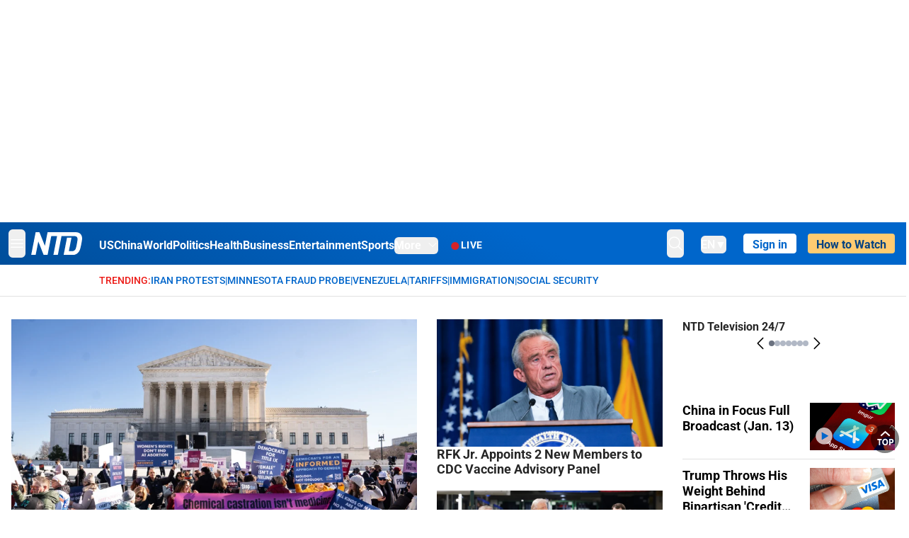

--- FILE ---
content_type: text/html; charset=utf-8
request_url: https://www.ntd.com/
body_size: 107654
content:
<!DOCTYPE html><html lang="en"><head><meta property="og:site_name" content="NTD"/><meta charSet="UTF-8"/><link rel="icon" type="image/x-icon" href="/favicon.ico" sizes="any"/><link rel="icon" type="image/png" sizes="32x32" href="/images/favicons/ntd-favicon-32x32.png"/><link rel="icon" type="image/png" sizes="16x16" href="/images/favicons/ntd-favicon-16x16.png"/><link rel="apple-touch-icon" href="/images/favicons/ntd-apple-touch-icon-120x120.png"/><link rel="manifest" href="/site.webmanifest"/><meta name="viewport" content="width=device-width,initial-scale=1"/><title>NTD News - Breaking News, Latest News and Videos | NTD</title><meta name="robots" content="index,follow"/><meta name="description" content="NTD - To uplift and inform society by publishing quality content that embodies integrity, dignity, and the best of humanity."/><meta name="twitter:card" content="summary_large_image"/><meta name="twitter:site" content="@NTDNews"/><meta property="og:title" content="NTD News - Breaking News, Latest News and Videos"/><meta property="og:description" content="NTD - To uplift and inform society by publishing quality content that embodies integrity, dignity, and the best of humanity."/><meta property="og:url" content="https://www.ntd.com/"/><meta property="og:type" content="website"/><meta property="og:image" content="https://i.ntd.com/assets/uploads/2024/08/id1012364-NTD-News-Family-Photo-1200x630-1.jpg"/><meta property="og:image:alt" content="NTD News - Breaking News, Latest News and Videos"/><meta property="og:image:secure_url" content="https://i.ntd.com/assets/uploads/2024/08/id1012364-NTD-News-Family-Photo-1200x630-1.jpg"/><meta property="og:locale" content="en"/><link rel="canonical" href="https://www.ntd.com/"/><meta property="build-version" content="3.4.0"/><meta property="keywords" content="NTD"/><script type="application/ld+json">{"@context":"https://schema.org","@type":"WebPage","@id":"https://www.ntd.com","description":"NTD News - Breaking News, Latest News and Videos"}</script><script type="application/ld+json">{"@context":"https://schema.org","@type":"NewsMediaOrganization","@id":"https://www.ntd.com/#corporation","logo":"https://www.ntd.com/images/ENTD180.jpeg","name":"NTD Television","foundingDate":"2001","alternateName":["New Tang Dynasty Television"],"url":"https://www.ntd.com/","telephone":"+1-680-201-4999","sameAs":["https://www.ntd.com/about.htm","https://www.wikidata.org/wiki/Q1334450","https://www.facebook.com/NTDTelevision","https://x.com/NTDNews","https://www.instagram.com/ntdnews/","https://www.linkedin.com/company/ntd-television/"],"address":{"@type":"PostalAddress","streetAddress":"229 W 28th street FL 7","addressLocality":"New York","addressRegion":"NY","addressCountry":"US","postalCode":"10001"},"contactPoint":[{"@type":"ContactPoint","telephone":"+1-680-201-4999","contactType":"Customer Service","areaServed":"US","availableLanguage":"English"}]}</script><meta name="next-head-count" content="26"/><link rel="stylesheet" href="https://subs.epochbase.com/lib/template.css"/><link rel="preconnect" href="https://fonts.googleapis.com"/><link rel="preconnect" href="https://fonts.gstatic.com" crossorigin="anonymous"/><link rel="stylesheet" data-href="https://fonts.googleapis.com/css2?family=Noto+Serif:wght@100..900&amp;display=swap"/><script type="text/javascript">if(/com.ntd./i.test(navigator.userAgent)){window.isApp=true;}</script><link rel="preconnect" href="https://fonts.gstatic.com" crossorigin /><link rel="preload" href="/_next/static/media/6d279439c4de6a8a-s.p.otf" as="font" type="font/otf" crossorigin="anonymous" data-next-font="size-adjust"/><link rel="preload" href="/_next/static/media/d423b8cc6998a42d-s.p.otf" as="font" type="font/otf" crossorigin="anonymous" data-next-font="size-adjust"/><link rel="preload" href="/_next/static/media/87938583ae89d1fb-s.p.otf" as="font" type="font/otf" crossorigin="anonymous" data-next-font="size-adjust"/><link rel="preload" href="/_next/static/media/5f01b218f380ae75-s.p.otf" as="font" type="font/otf" crossorigin="anonymous" data-next-font="size-adjust"/><link rel="preload" href="/_next/static/media/21f44fe78987abb6-s.p.otf" as="font" type="font/otf" crossorigin="anonymous" data-next-font="size-adjust"/><link rel="preload" href="/_next/static/media/366ce60a87b3d93b-s.p.otf" as="font" type="font/otf" crossorigin="anonymous" data-next-font="size-adjust"/><link rel="preload" href="/_next/static/media/69d19f24b6c2f63c-s.p.otf" as="font" type="font/otf" crossorigin="anonymous" data-next-font="size-adjust"/><link rel="preload" href="/_next/static/media/1696dcc4daf6198d-s.p.otf" as="font" type="font/otf" crossorigin="anonymous" data-next-font="size-adjust"/><link rel="preload" href="/_next/static/media/d0316c4a867c73d9-s.p.otf" as="font" type="font/otf" crossorigin="anonymous" data-next-font="size-adjust"/><link rel="preload" href="/_next/static/media/c1b6d0157379a23c-s.p.otf" as="font" type="font/otf" crossorigin="anonymous" data-next-font="size-adjust"/><link rel="preload" href="/_next/static/media/d27c3c4c48653461-s.p.woff2" as="font" type="font/woff2" crossorigin="anonymous" data-next-font="size-adjust"/><link rel="preload" href="/_next/static/media/2329f82f48d3e252-s.p.woff2" as="font" type="font/woff2" crossorigin="anonymous" data-next-font="size-adjust"/><link rel="preload" href="/_next/static/media/4046ec9b7a3cd7ce-s.p.woff2" as="font" type="font/woff2" crossorigin="anonymous" data-next-font="size-adjust"/><link rel="preload" href="/_next/static/media/677590baa4ca2e13-s.p.woff2" as="font" type="font/woff2" crossorigin="anonymous" data-next-font="size-adjust"/><link rel="preload" href="/_next/static/media/48ee0eb829fd67dc-s.p.woff2" as="font" type="font/woff2" crossorigin="anonymous" data-next-font="size-adjust"/><link rel="preload" href="/_next/static/media/bd4e47cdb1b92e8e-s.p.woff2" as="font" type="font/woff2" crossorigin="anonymous" data-next-font="size-adjust"/><link rel="preload" href="/_next/static/media/dedba05d74695149-s.p.woff2" as="font" type="font/woff2" crossorigin="anonymous" data-next-font="size-adjust"/><link rel="preload" href="/_next/static/media/aacbf89b63ff3595-s.p.woff2" as="font" type="font/woff2" crossorigin="anonymous" data-next-font="size-adjust"/><link rel="preload" href="/_next/static/media/d0b56fc3015f351f-s.p.woff2" as="font" type="font/woff2" crossorigin="anonymous" data-next-font="size-adjust"/><link rel="preload" href="/_next/static/css/e5bfd86eeebc37fb.css" as="style"/><link rel="stylesheet" href="/_next/static/css/e5bfd86eeebc37fb.css" data-n-g=""/><link rel="preload" href="/_next/static/css/40accd1541b830f6.css" as="style"/><link rel="stylesheet" href="/_next/static/css/40accd1541b830f6.css" data-n-p=""/><noscript data-n-css=""></noscript><script defer="" nomodule="" src="/_next/static/chunks/polyfills-42372ed130431b0a.js"></script><script src="/_next/static/chunks/webpack-38fd75bee5fa3ec1.js" defer=""></script><script src="/_next/static/chunks/framework-945b357d4a851f4b.js" defer=""></script><script src="/_next/static/chunks/main-e15b98b38f8b9694.js" defer=""></script><script src="/_next/static/chunks/pages/_app-1b2c6b540215ae9c.js" defer=""></script><script src="/_next/static/chunks/6492-a996f978e6c43eb4.js" defer=""></script><script src="/_next/static/chunks/1033-542a31019ab750d4.js" defer=""></script><script src="/_next/static/chunks/7742-3706c8acab8bc7d3.js" defer=""></script><script src="/_next/static/chunks/3545-148a19d9abd9ee9d.js" defer=""></script><script src="/_next/static/chunks/3690-b0c673d1b37d079a.js" defer=""></script><script src="/_next/static/chunks/pages/index-dfa7dfe28c584492.js" defer=""></script><script src="/_next/static/bbcb1d49c185377aff6d67e98564144f08d88bb5/_buildManifest.js" defer=""></script><script src="/_next/static/bbcb1d49c185377aff6d67e98564144f08d88bb5/_ssgManifest.js" defer=""></script><style data-href="https://fonts.googleapis.com/css2?family=Noto+Serif:wght@100..900&display=swap">@font-face{font-family:'Noto Serif';font-style:normal;font-weight:100;font-stretch:normal;font-display:swap;src:url(https://fonts.gstatic.com/l/font?kit=ga6iaw1J5X9T9RW6j9bNVls-hfgvz8JcMofYTa32J4wsL2JAlAhZqFGjww&skey=ff3f102bd67fc93c&v=v33) format('woff')}@font-face{font-family:'Noto Serif';font-style:normal;font-weight:200;font-stretch:normal;font-display:swap;src:url(https://fonts.gstatic.com/l/font?kit=ga6iaw1J5X9T9RW6j9bNVls-hfgvz8JcMofYTa32J4wsL2JAlAhZKFCjww&skey=ff3f102bd67fc93c&v=v33) format('woff')}@font-face{font-family:'Noto Serif';font-style:normal;font-weight:300;font-stretch:normal;font-display:swap;src:url(https://fonts.gstatic.com/l/font?kit=ga6iaw1J5X9T9RW6j9bNVls-hfgvz8JcMofYTa32J4wsL2JAlAhZ9lCjww&skey=ff3f102bd67fc93c&v=v33) format('woff')}@font-face{font-family:'Noto Serif';font-style:normal;font-weight:400;font-stretch:normal;font-display:swap;src:url(https://fonts.gstatic.com/l/font?kit=ga6iaw1J5X9T9RW6j9bNVls-hfgvz8JcMofYTa32J4wsL2JAlAhZqFCjww&skey=ff3f102bd67fc93c&v=v33) format('woff')}@font-face{font-family:'Noto Serif';font-style:normal;font-weight:500;font-stretch:normal;font-display:swap;src:url(https://fonts.gstatic.com/l/font?kit=ga6iaw1J5X9T9RW6j9bNVls-hfgvz8JcMofYTa32J4wsL2JAlAhZmlCjww&skey=ff3f102bd67fc93c&v=v33) format('woff')}@font-face{font-family:'Noto Serif';font-style:normal;font-weight:600;font-stretch:normal;font-display:swap;src:url(https://fonts.gstatic.com/l/font?kit=ga6iaw1J5X9T9RW6j9bNVls-hfgvz8JcMofYTa32J4wsL2JAlAhZdlejww&skey=ff3f102bd67fc93c&v=v33) format('woff')}@font-face{font-family:'Noto Serif';font-style:normal;font-weight:700;font-stretch:normal;font-display:swap;src:url(https://fonts.gstatic.com/l/font?kit=ga6iaw1J5X9T9RW6j9bNVls-hfgvz8JcMofYTa32J4wsL2JAlAhZT1ejww&skey=ff3f102bd67fc93c&v=v33) format('woff')}@font-face{font-family:'Noto Serif';font-style:normal;font-weight:800;font-stretch:normal;font-display:swap;src:url(https://fonts.gstatic.com/l/font?kit=ga6iaw1J5X9T9RW6j9bNVls-hfgvz8JcMofYTa32J4wsL2JAlAhZKFejww&skey=ff3f102bd67fc93c&v=v33) format('woff')}@font-face{font-family:'Noto Serif';font-style:normal;font-weight:900;font-stretch:normal;font-display:swap;src:url(https://fonts.gstatic.com/l/font?kit=ga6iaw1J5X9T9RW6j9bNVls-hfgvz8JcMofYTa32J4wsL2JAlAhZAVejww&skey=ff3f102bd67fc93c&v=v33) format('woff')}@font-face{font-family:'Noto Serif';font-style:normal;font-weight:100 900;font-stretch:100%;font-display:swap;src:url(https://fonts.gstatic.com/s/notoserif/v33/ga6daw1J5X9T9RW6j9bNVls-hfgvz8JcMofYTYf3D33WsNFHuQk.woff2) format('woff2');unicode-range:U+0460-052F,U+1C80-1C8A,U+20B4,U+2DE0-2DFF,U+A640-A69F,U+FE2E-FE2F}@font-face{font-family:'Noto Serif';font-style:normal;font-weight:100 900;font-stretch:100%;font-display:swap;src:url(https://fonts.gstatic.com/s/notoserif/v33/ga6daw1J5X9T9RW6j9bNVls-hfgvz8JcMofYTYf-D33WsNFHuQk.woff2) format('woff2');unicode-range:U+0301,U+0400-045F,U+0490-0491,U+04B0-04B1,U+2116}@font-face{font-family:'Noto Serif';font-style:normal;font-weight:100 900;font-stretch:100%;font-display:swap;src:url(https://fonts.gstatic.com/s/notoserif/v33/ga6daw1J5X9T9RW6j9bNVls-hfgvz8JcMofYTYf2D33WsNFHuQk.woff2) format('woff2');unicode-range:U+1F00-1FFF}@font-face{font-family:'Noto Serif';font-style:normal;font-weight:100 900;font-stretch:100%;font-display:swap;src:url(https://fonts.gstatic.com/s/notoserif/v33/ga6daw1J5X9T9RW6j9bNVls-hfgvz8JcMofYTYf5D33WsNFHuQk.woff2) format('woff2');unicode-range:U+0370-0377,U+037A-037F,U+0384-038A,U+038C,U+038E-03A1,U+03A3-03FF}@font-face{font-family:'Noto Serif';font-style:normal;font-weight:100 900;font-stretch:100%;font-display:swap;src:url(https://fonts.gstatic.com/s/notoserif/v33/ga6daw1J5X9T9RW6j9bNVls-hfgvz8JcMofYTYeGD33WsNFHuQk.woff2) format('woff2');unicode-range:U+0302-0303,U+0305,U+0307-0308,U+0310,U+0312,U+0315,U+031A,U+0326-0327,U+032C,U+032F-0330,U+0332-0333,U+0338,U+033A,U+0346,U+034D,U+0391-03A1,U+03A3-03A9,U+03B1-03C9,U+03D1,U+03D5-03D6,U+03F0-03F1,U+03F4-03F5,U+2016-2017,U+2034-2038,U+203C,U+2040,U+2043,U+2047,U+2050,U+2057,U+205F,U+2070-2071,U+2074-208E,U+2090-209C,U+20D0-20DC,U+20E1,U+20E5-20EF,U+2100-2112,U+2114-2115,U+2117-2121,U+2123-214F,U+2190,U+2192,U+2194-21AE,U+21B0-21E5,U+21F1-21F2,U+21F4-2211,U+2213-2214,U+2216-22FF,U+2308-230B,U+2310,U+2319,U+231C-2321,U+2336-237A,U+237C,U+2395,U+239B-23B7,U+23D0,U+23DC-23E1,U+2474-2475,U+25AF,U+25B3,U+25B7,U+25BD,U+25C1,U+25CA,U+25CC,U+25FB,U+266D-266F,U+27C0-27FF,U+2900-2AFF,U+2B0E-2B11,U+2B30-2B4C,U+2BFE,U+3030,U+FF5B,U+FF5D,U+1D400-1D7FF,U+1EE00-1EEFF}@font-face{font-family:'Noto Serif';font-style:normal;font-weight:100 900;font-stretch:100%;font-display:swap;src:url(https://fonts.gstatic.com/s/notoserif/v33/ga6daw1J5X9T9RW6j9bNVls-hfgvz8JcMofYTYf1D33WsNFHuQk.woff2) format('woff2');unicode-range:U+0102-0103,U+0110-0111,U+0128-0129,U+0168-0169,U+01A0-01A1,U+01AF-01B0,U+0300-0301,U+0303-0304,U+0308-0309,U+0323,U+0329,U+1EA0-1EF9,U+20AB}@font-face{font-family:'Noto Serif';font-style:normal;font-weight:100 900;font-stretch:100%;font-display:swap;src:url(https://fonts.gstatic.com/s/notoserif/v33/ga6daw1J5X9T9RW6j9bNVls-hfgvz8JcMofYTYf0D33WsNFHuQk.woff2) format('woff2');unicode-range:U+0100-02BA,U+02BD-02C5,U+02C7-02CC,U+02CE-02D7,U+02DD-02FF,U+0304,U+0308,U+0329,U+1D00-1DBF,U+1E00-1E9F,U+1EF2-1EFF,U+2020,U+20A0-20AB,U+20AD-20C0,U+2113,U+2C60-2C7F,U+A720-A7FF}@font-face{font-family:'Noto Serif';font-style:normal;font-weight:100 900;font-stretch:100%;font-display:swap;src:url(https://fonts.gstatic.com/s/notoserif/v33/ga6daw1J5X9T9RW6j9bNVls-hfgvz8JcMofYTYf6D33WsNFH.woff2) format('woff2');unicode-range:U+0000-00FF,U+0131,U+0152-0153,U+02BB-02BC,U+02C6,U+02DA,U+02DC,U+0304,U+0308,U+0329,U+2000-206F,U+20AC,U+2122,U+2191,U+2193,U+2212,U+2215,U+FEFF,U+FFFD}</style></head><body><noscript><iframe src="https://www.googletagmanager.com/ns.html?id=GTM-K52XVPF" height="0" width="0" style="display:none;visibility:hidden"></iframe></noscript><div id="__next"><div lang="en"><div class="__variable_315db8 __variable_ae7e04 __variable_8c00a5 font-roboto" id="headlessui-portal-root"><div class="h-[314px] max-lg:hidden"></div><div class="relative z-10 bg-white dark:bg-black"><div style="background:linear-gradient(208deg, #0066CB 41.12%, #004181 131.51%)" class="Header_header__ds50R sticky top-0 z-[1200]"><div class="mx-auto flex h-[60px] max-w-[1300px] items-center justify-between gap-4 px-4 py-2 md:justify-between 2xl:px-0"><div class="flex items-center"><div class="" data-headlessui-state=""><div class="flex flex-none items-center sm:space-x-1"><button type="button" class="-ml-1 mr-2 inline-flex items-center justify-center rounded-md py-2 text-white focus:outline-none sm:mr-0" id="headlessui-popover-button-:R2mt6:" aria-expanded="false" data-headlessui-state=""><span class="sr-only">Open menu</span><svg xmlns="http://www.w3.org/2000/svg" fill="none" viewBox="0 0 24 24" stroke-width="1.5" stroke="currentColor" aria-hidden="true" class="size-6"><path stroke-linecap="round" stroke-linejoin="round" d="M3.75 6.75h16.5M3.75 12h16.5m-16.5 5.25h16.5"></path></svg></button></div></div><a class="contents" href="/"><span class="sr-only">NTD Television</span><img class="mr-4 w-[58px] sm:ml-2 sm:mr-6 sm:w-[72px]" src="https://i.ntd.com/assets/themes/ntd/images/NTDLogo.svg" alt="NTD Television" width="300" height="132" title="NTD Television"/></a><div class="hidden w-auto xl:block"><div class="mt-1 flex items-center justify-between gap-x-5"><a href="/us" class="flex-shrink-0"><span class="w-full text-base font-bold text-white">US</span></a><a href="/china" class="flex-shrink-0"><span class="w-full text-base font-bold text-white">China</span></a><a href="/world" class="flex-shrink-0"><span class="w-full text-base font-bold text-white">World</span></a><a href="/politics" class="flex-shrink-0"><span class="w-full text-base font-bold text-white">Politics</span></a><a href="/health-news" class="flex-shrink-0"><span class="w-full text-base font-bold text-white">Health</span></a><a href="/business" class="flex-shrink-0"><span class="w-full text-base font-bold text-white">Business</span></a><a href="/entertainment" class="flex-shrink-0"><span class="w-full text-base font-bold text-white">Entertainment</span></a><a href="/sports" class="flex-shrink-0"><span class="w-full text-base font-bold text-white">Sports</span></a><nav class="space-x-10"><div class="relative" data-headlessui-state=""><button type="button" class="group inline-flex items-center rounded-md text-base font-bold text-white focus:outline-none" id="headlessui-popover-button-:R16mt6:" aria-expanded="false" data-headlessui-state=""><span class="min-w-fit">More</span><svg xmlns="http://www.w3.org/2000/svg" viewBox="0 0 24 24" fill="currentColor" aria-hidden="true" class="mb-0.5 ml-2 w-4 fill-white"><path fill-rule="evenodd" d="M12.53 16.28a.75.75 0 01-1.06 0l-7.5-7.5a.75.75 0 011.06-1.06L12 14.69l6.97-6.97a.75.75 0 111.06 1.06l-7.5 7.5z" clip-rule="evenodd"></path></svg></button></div></nav></div></div><a class="mt-1 hidden flex-shrink-0 items-center gap-1 px-4 xl:flex" href="/live"><span class="animate-pulse text-[26px] leading-3 text-[#EC1D19]">●</span><span class="text-sm font-semibold tracking-wide text-white">LIVE</span></a></div><div class="flex items-center"><div data-headlessui-state=""><button type="button" class="mr-6 hidden items-center justify-center rounded-md py-2 text-white focus:outline-none sm:inline-flex" id="headlessui-popover-button-:R36t6:" aria-expanded="false" data-headlessui-state=""><span class="sr-only">search</span><svg xmlns="http://www.w3.org/2000/svg" fill="none" viewBox="0 0 24 24" stroke-width="1.5" stroke="currentColor" aria-hidden="true" class="size-6 stroke-white"><path stroke-linecap="round" stroke-linejoin="round" d="M21 21l-5.197-5.197m0 0A7.5 7.5 0 105.196 5.196a7.5 7.5 0 0010.607 10.607z"></path></svg></button></div><nav class="hidden space-x-10 sm:flex"><div class="relative" data-headlessui-state=""><button type="button" class="group mr-6 mt-1 inline-flex items-center rounded-md text-[16px] font-medium text-white focus:outline-none focus:ring-0" id="headlessui-popover-button-:R56t6:" aria-expanded="false" data-headlessui-state=""><span class="min-w-fit">EN</span><span>▼</span></button></div></nav><div id="login_wrapper" class=""></div><a class="pb-0.25 ml-2 h-7 flex-shrink-0 rounded bg-[#FFCB71] px-2 pt-1 !text-[#004181] md:ml-4 md:px-3" href="/watch"><div class="text-base font-semibold">How to Watch</div></a></div></div></div><h1 class="hidden">NTD News</h1><div class="no-scrollbar overflow-x-auto whitespace-nowrap border-b px-4 py-3 2xl:px-0"><div class="mx-auto flex max-w-[1300px] gap-1.5 text-sm font-medium uppercase xl:pl-[124px]"><div class="text-[#EC1D19]">Trending:</div><a class="text-[#0066CB]" href="/iran">Iran Protests</a><div class="text-[#0066CB]">|</div><a class="text-[#0066CB]" href="/minnesota">Minnesota Fraud Probe</a><div class="text-[#0066CB]">|</div><a class="text-[#0066CB]" href="/venezuela">Venezuela</a><div class="text-[#0066CB]">|</div><a class="text-[#0066CB]" href="/trade">Tariffs</a><div class="text-[#0066CB]">|</div><a class="text-[#0066CB]" href="/border-security">Immigration</a><div class="text-[#0066CB]">|</div><a class="text-[#0066CB]" href="/social-security">Social Security</a><div class="pr-4"></div></div></div><main class="mb-10 mt-5 md:mb-11 md:mt-8"><section class="mx-auto max-w-[1300px] border-gray-200 px-4 md:mb-[40px] 2xl:px-0"><div class="flex flex-col gap-10 md:col-span-4 md:grid md:grid-flow-col md:gap-7 2xl:gap-10"><div class="col-span-3 grid grid-flow-row gap-7 lg:grid-flow-col 2xl:gap-10"><div class="col-span-3 flex flex-col gap-6 md:gap-5 lg:col-span-2 2xl:w-[518px]"><div class="flex flex-col gap-2"><div class="relative"><a class="" data-thumbnail="true" target="" href="/supreme-court-seems-inclined-to-uphold-state-bans-on-boys-in-girls-sports_1119262.html" data-testid="post-thumbnail"><img alt="Supreme Court Seems Inclined to Uphold State Bans on Boys in Girls’ Sports" loading="lazy" width="600" height="400" decoding="async" data-nimg="1" class="w-full overflow-hidden bg-gray-100 object-cover aspect-video" style="color:transparent" src="https://i.ntd.com/assets/uploads/2026/01/id1119263-01132026-DSC07893-SCOTUS-womens-sports.jpg-900x506.webp"/></a></div><a data-title="true" target="" href="/supreme-court-seems-inclined-to-uphold-state-bans-on-boys-in-girls-sports_1119262.html"><h3 class="text-heading mt-2 text-2xl font-black leading-[29px] md:text-[32px] md:leading-[38px]">Supreme Court Seems Inclined to Uphold State Bans on Boys in Girls’ Sports</h3></a><ul class="flex flex-col gap-1"><li class="flex gap-2"><span>•</span><a data-title="true" target="" href="/live-now-supreme-court-holds-oral-arguments-in-cases-related-to-boys-in-girls-sports_1118718.html"><h3 class="text-heading line-clamp-2 pt-1 text-[16px] leading-[1.4]">Supreme Court Holds Oral Arguments in Cases Related to Boys in Girls Sports</h3></a></li></ul></div><div class="flex flex-col gap-2"><div class="relative"><a class="" data-thumbnail="true" target="" href="/trump-federal-payments-to-sanctuary-cities-to-be-suspended-feb-1-post_1119224.html" data-testid="post-thumbnail"><img alt="Trump: Federal Payments to Sanctuary Cities to Be Suspended Feb. 1" loading="lazy" width="600" height="400" decoding="async" data-nimg="1" class="w-full overflow-hidden bg-gray-100 object-cover aspect-video" style="color:transparent" src="https://i.ntd.com/assets/uploads/2026/01/id1119225-Trump-DEC-Detroit-Speech-2026-OP.jpg-900x506.webp"/></a></div><a data-title="true" target="" href="/trump-federal-payments-to-sanctuary-cities-to-be-suspended-feb-1-post_1119224.html"><h3 class="text-heading mt-2 text-2xl font-black leading-[29px] md:text-[32px] md:leading-[38px]">Trump: Federal Payments to Sanctuary Cities to Be Suspended Feb. 1</h3></a><ul class="flex flex-col gap-1"><li class="flex gap-2"><span>•</span><a data-title="true" target="" href="/ntdplus/sanctuary-cities-prioritize-illegal-immigrants-over-american-citizens-former-homeland-security-adviser_1080349.html"><h3 class="text-heading line-clamp-2 pt-1 text-[16px] leading-[1.4]">Sanctuary Cities Prioritize Illegal Immigrants Over American Citizens: Former Homeland Security Adviser</h3></a></li><li class="flex gap-2"><span>•</span><a data-title="true" target="" href="/homan-ice-will-deploy-extra-agents-to-sanctuary-cities_1079858.html"><h3 class="text-heading line-clamp-2 pt-1 text-[16px] leading-[1.4]">Homan: ICE Will Deploy Extra Agents to Sanctuary Cities</h3></a></li></ul></div><div class="flex flex-col gap-2 md:hidden"><div class="relative"><a class="" data-thumbnail="true" target="" href="/rfk-jr-appoints-2-new-members-to-cdc-vaccine-advisory-panel_1119235.html" data-testid="post-thumbnail"><img alt="RFK Jr. Appoints 2 New Members to CDC Vaccine Advisory Panel" loading="lazy" width="600" height="400" decoding="async" data-nimg="1" class="w-full overflow-hidden bg-gray-100 object-cover aspect-video" style="color:transparent" src="https://i.ntd.com/assets/uploads/2026/01/id1119236-GettyImages-2255260434-LS.jpg-900x506.webp"/></a></div><a data-title="true" target="" href="/rfk-jr-appoints-2-new-members-to-cdc-vaccine-advisory-panel_1119235.html"><h3 class="text-heading mt-2 text-2xl font-black leading-[29px] md:text-[32px] md:leading-[38px]">RFK Jr. Appoints 2 New Members to CDC Vaccine Advisory Panel</h3></a></div><div class="flex flex-col gap-2 md:hidden"><div class="relative"><a class="" data-thumbnail="true" target="" href="/trump-defends-tariffs-in-motor-city-credits-them-for-unbelievable-success_1119227.html" data-testid="post-thumbnail"><img alt="In Motor City, Trump Credits Tariffs for ‘Unbelievable Success’" loading="lazy" width="600" height="400" decoding="async" data-nimg="1" class="w-full overflow-hidden bg-gray-100 object-cover aspect-video" style="color:transparent" src="https://i.ntd.com/assets/uploads/2026/01/id1119228-GettyImages-2256102692-Donald-Trump-OP.jpg-900x506.webp"/></a></div><a data-title="true" target="" href="/trump-defends-tariffs-in-motor-city-credits-them-for-unbelievable-success_1119227.html"><h3 class="text-heading mt-2 text-2xl font-black leading-[29px] md:text-[32px] md:leading-[38px]">In Motor City, Trump Credits Tariffs for ‘Unbelievable Success’</h3></a></div><div class="flex flex-col gap-2 md:hidden"><div class="relative"><a class="" data-thumbnail="true" target="" href="/us-navy-sailor-sentenced-to-nearly-17-years-in-prison-for-selling-military-secrets-to-china_1119222.html" data-testid="post-thumbnail"><img alt="US Navy Sailor Sentenced to Nearly 17 Years in Prison for Selling Military Secrets to China" loading="lazy" width="600" height="400" decoding="async" data-nimg="1" class="w-full overflow-hidden bg-gray-100 object-cover aspect-video" style="color:transparent" src="https://i.ntd.com/assets/uploads/2026/01/id1119223-02122025-DSC05245-DOJ.jpg-900x506.webp"/></a></div><a data-title="true" target="" href="/us-navy-sailor-sentenced-to-nearly-17-years-in-prison-for-selling-military-secrets-to-china_1119222.html"><h3 class="text-heading mt-2 text-2xl font-black leading-[29px] md:text-[32px] md:leading-[38px]">US Navy Sailor Sentenced to Nearly 17 Years in Prison for Selling Military Secrets to China</h3></a></div><div class="flex flex-col gap-2 md:hidden"><div class="relative"><a class="" data-thumbnail="true" target="" href="/us-designates-chapters-of-muslim-brotherhood-as-foreign-terrorist-organization_1119210.html" data-testid="post-thumbnail"><img alt="US Designates Chapters of Muslim Brotherhood as Foreign Terrorist Organizations" loading="lazy" width="600" height="400" decoding="async" data-nimg="1" class="w-full overflow-hidden bg-gray-100 object-cover aspect-video" style="color:transparent" src="https://i.ntd.com/assets/uploads/2026/01/id1119211-Rubio-GettyImages-2254500983.jpg-900x506.webp"/></a><svg width="64" height="65" viewBox="0 0 64 65" fill="none" xmlns="http://www.w3.org/2000/svg" class="absolute bottom-7 left-7 inline size-16"><circle cx="32" cy="32.125" r="32" fill="white" fill-opacity="0.7"></circle><path d="M47.7751 30.9908C48.4481 31.3644 48.4642 32.3266 47.8041 32.7226L24.7824 46.5338C24.1223 46.9298 23.281 46.4627 23.2681 45.693L22.8181 18.85C22.8052 18.0803 23.6304 17.5853 24.3034 17.9589L47.7751 30.9908Z" fill="#0066CB"></path></svg></div><a data-title="true" target="" href="/us-designates-chapters-of-muslim-brotherhood-as-foreign-terrorist-organization_1119210.html"><h3 class="text-heading mt-2 text-2xl font-black leading-[29px] md:text-[32px] md:leading-[38px]">US Designates Chapters of Muslim Brotherhood as Foreign Terrorist Organizations</h3></a></div></div><div class="col-span-3 hidden flex-col space-y-2 lg:col-span-1 lg:flex 2xl:w-[295px]"><div class="space-y-5"><div class="flex gap-3 lg:flex-col"><div class="shrink-0 relative w-full"><a class="" data-thumbnail="true" target="" href="/rfk-jr-appoints-2-new-members-to-cdc-vaccine-advisory-panel_1119235.html" data-testid="post-thumbnail"><img alt="RFK Jr. Appoints 2 New Members to CDC Vaccine Advisory Panel" loading="lazy" width="600" height="400" decoding="async" data-nimg="1" class="w-full overflow-hidden bg-gray-100 object-cover aspect-video" style="color:transparent" src="https://i.ntd.com/assets/uploads/2026/01/id1119236-GettyImages-2255260434-LS.jpg-900x506.webp"/></a></div><a data-title="true" target="" href="/rfk-jr-appoints-2-new-members-to-cdc-vaccine-advisory-panel_1119235.html"><h3 class="text-heading line-clamp-2 text-lg font-semibold leading-[1.2]">RFK Jr. Appoints 2 New Members to CDC Vaccine Advisory Panel</h3></a></div><div class="flex gap-3 lg:flex-col"><div class="shrink-0 relative w-full"><a class="" data-thumbnail="true" target="" href="/trump-defends-tariffs-in-motor-city-credits-them-for-unbelievable-success_1119227.html" data-testid="post-thumbnail"><img alt="In Motor City, Trump Credits Tariffs for ‘Unbelievable Success’" loading="lazy" width="600" height="400" decoding="async" data-nimg="1" class="w-full overflow-hidden bg-gray-100 object-cover aspect-video" style="color:transparent" src="https://i.ntd.com/assets/uploads/2026/01/id1119228-GettyImages-2256102692-Donald-Trump-OP.jpg-900x506.webp"/></a></div><a data-title="true" target="" href="/trump-defends-tariffs-in-motor-city-credits-them-for-unbelievable-success_1119227.html"><h3 class="text-heading line-clamp-2 text-lg font-semibold leading-[1.2]">In Motor City, Trump Credits Tariffs for ‘Unbelievable Success’</h3></a></div><div class="flex gap-3 lg:flex-col"><div class="shrink-0 relative w-full"><a class="" data-thumbnail="true" target="" href="/us-navy-sailor-sentenced-to-nearly-17-years-in-prison-for-selling-military-secrets-to-china_1119222.html" data-testid="post-thumbnail"><img alt="US Navy Sailor Sentenced to Nearly 17 Years in Prison for Selling Military Secrets to China" loading="lazy" width="600" height="400" decoding="async" data-nimg="1" class="w-full overflow-hidden bg-gray-100 object-cover aspect-video" style="color:transparent" src="https://i.ntd.com/assets/uploads/2026/01/id1119223-02122025-DSC05245-DOJ.jpg-900x506.webp"/></a></div><a data-title="true" target="" href="/us-navy-sailor-sentenced-to-nearly-17-years-in-prison-for-selling-military-secrets-to-china_1119222.html"><h3 class="text-heading line-clamp-2 text-lg font-semibold leading-[1.2]">US Navy Sailor Sentenced to Nearly 17 Years in Prison for Selling Military Secrets to China</h3></a></div><div class="flex gap-3 lg:flex-col"><div class="shrink-0 relative w-full"><a class="" data-thumbnail="true" target="" href="/us-designates-chapters-of-muslim-brotherhood-as-foreign-terrorist-organization_1119210.html" data-testid="post-thumbnail"><img alt="US Designates Chapters of Muslim Brotherhood as Foreign Terrorist Organizations" loading="lazy" width="600" height="400" decoding="async" data-nimg="1" class="w-full overflow-hidden bg-gray-100 object-cover aspect-video" style="color:transparent" src="https://i.ntd.com/assets/uploads/2026/01/id1119211-Rubio-GettyImages-2254500983.jpg-900x506.webp"/></a><svg width="64" height="65" viewBox="0 0 64 65" fill="none" xmlns="http://www.w3.org/2000/svg" class="absolute bottom-3 left-3 hidden size-8 lg:block"><circle cx="32" cy="32.125" r="32" fill="white" fill-opacity="0.7"></circle><path d="M47.7751 30.9908C48.4481 31.3644 48.4642 32.3266 47.8041 32.7226L24.7824 46.5338C24.1223 46.9298 23.281 46.4627 23.2681 45.693L22.8181 18.85C22.8052 18.0803 23.6304 17.5853 24.3034 17.9589L47.7751 30.9908Z" fill="#0066CB"></path></svg></div><a data-title="true" target="" href="/us-designates-chapters-of-muslim-brotherhood-as-foreign-terrorist-organization_1119210.html"><h3 class="text-heading line-clamp-2 text-lg font-semibold leading-[1.2]">US Designates Chapters of Muslim Brotherhood as Foreign Terrorist Organizations</h3></a></div></div></div></div><div class="border-y border-[#D2D2D2] py-10 md:hidden"><div class="no-scrollbar relative flex w-full justify-start gap-5 overflow-scroll md:pb-5"><div class="flex w-[200px] shrink-0 flex-col gap-3"><div class="relative"><a class="" data-thumbnail="true" target="" href="/trump-throws-his-weight-behind-bipartisan-credit-card-competition-act_1119230.html" data-testid="post-thumbnail"><img alt="Trump Throws His Weight Behind Bipartisan &#x27;Credit Card Competition Act&#x27;" loading="lazy" width="600" height="400" decoding="async" data-nimg="1" class="w-full overflow-hidden bg-gray-100 object-cover aspect-video" style="color:transparent" src="https://i.ntd.com/assets/uploads/2026/01/id1118589-FINANCIAL-ANTITRUST-VISA-MASTERCARD.jpg-900x506.webp"/></a></div><a data-title="true" target="" href="/trump-throws-his-weight-behind-bipartisan-credit-card-competition-act_1119230.html"><h3 class="text-heading line-clamp-3 text-lg font-semibold leading-[22px]">Trump Throws His Weight Behind Bipartisan &#x27;Credit Card Competition Act&#x27;</h3></a></div><div class="flex w-[200px] shrink-0 flex-col gap-3"><div class="relative"><a class="" data-thumbnail="true" target="" href="/microsoft-says-americans-wont-pay-higher-electricity-costs-for-its-ai-data-centers_1119237.html" data-testid="post-thumbnail"><img alt="Microsoft Says Americans Won’t Pay Higher Electricity Costs for Its AI Data Centers" loading="lazy" width="600" height="400" decoding="async" data-nimg="1" class="w-full overflow-hidden bg-gray-100 object-cover aspect-video" style="color:transparent" src="https://i.ntd.com/assets/uploads/2026/01/id1119238-EpochImages-4348796800-xl.jpg-900x506.webp"/></a></div><a data-title="true" target="" href="/microsoft-says-americans-wont-pay-higher-electricity-costs-for-its-ai-data-centers_1119237.html"><h3 class="text-heading line-clamp-3 text-lg font-semibold leading-[22px]">Microsoft Says Americans Won’t Pay Higher Electricity Costs for Its AI Data Centers</h3></a></div><div class="flex w-[200px] shrink-0 flex-col gap-3"><div class="relative"><a class="" data-thumbnail="true" target="" href="/measles-virus-shows-up-in-wastewater-across-multiple-states_1119226.html" data-testid="post-thumbnail"><img alt="Measles Virus Shows Up in Wastewater Across Multiple States" loading="lazy" width="600" height="400" decoding="async" data-nimg="1" class="w-full overflow-hidden bg-gray-100 object-cover aspect-video" style="color:transparent" src="https://i.ntd.com/assets/uploads/2025/12/id1113080-2.download.jpg-900x506.webp"/></a></div><a data-title="true" target="" href="/measles-virus-shows-up-in-wastewater-across-multiple-states_1119226.html"><h3 class="text-heading line-clamp-3 text-lg font-semibold leading-[22px]">Measles Virus Shows Up in Wastewater Across Multiple States</h3></a></div><div class="flex w-[200px] shrink-0 flex-col gap-3"><div class="relative"><a class="" data-thumbnail="true" target="" href="/cancer-survival-hits-record-high-of-patients-living-5-years-after-diagnosis-new-research-shows_1119213.html" data-testid="post-thumbnail"><img alt="Cancer Survival Hits Record High of Patients Living 5 Years After Diagnosis, New Research Shows" loading="lazy" width="600" height="400" decoding="async" data-nimg="1" class="w-full overflow-hidden bg-gray-100 object-cover aspect-video" style="color:transparent" src="https://i.ntd.com/assets/uploads/2024/05/id993033-colon-cancer-GettyImages-1316404.jpeg-900x506.webp"/></a></div><a data-title="true" target="" href="/cancer-survival-hits-record-high-of-patients-living-5-years-after-diagnosis-new-research-shows_1119213.html"><h3 class="text-heading line-clamp-3 text-lg font-semibold leading-[22px]">Cancer Survival Hits Record High of Patients Living 5 Years After Diagnosis, New Research Shows</h3></a></div><div class="flex w-[200px] shrink-0 flex-col gap-3"><div class="relative"><a class="" data-thumbnail="true" target="" href="/3752-gallons-of-recalled-milk-assigned-fda-risk-alert_1119218.html" data-testid="post-thumbnail"><img alt="3,752 Gallons of Recalled Milk Assigned FDA Risk Alert" loading="lazy" width="600" height="400" decoding="async" data-nimg="1" class="w-full overflow-hidden bg-gray-100 object-cover aspect-video" style="color:transparent" src="https://i.ntd.com/assets/uploads/2025/12/id1111180-milk-recall.jpg-900x506.webp"/></a></div><a data-title="true" target="" href="/3752-gallons-of-recalled-milk-assigned-fda-risk-alert_1119218.html"><h3 class="text-heading line-clamp-3 text-lg font-semibold leading-[22px]">3,752 Gallons of Recalled Milk Assigned FDA Risk Alert</h3></a></div><div class="flex w-[200px] shrink-0 flex-col gap-3"><div class="relative"><a class="" data-thumbnail="true" target="" href="/jpmorgan-chase-warns-trump-rate-cap-proposal-very-bad-for-consumers_1119205.html" data-testid="post-thumbnail"><img alt="JPMorgan Chase Warns Trump Rate-Cap Proposal ‘Very Bad for Consumers’" loading="lazy" width="600" height="400" decoding="async" data-nimg="1" class="w-full overflow-hidden bg-gray-100 object-cover aspect-video" style="color:transparent" src="https://i.ntd.com/assets/uploads/2026/01/id1119206-IMG_4715.jpeg-900x506.webp"/></a></div><a data-title="true" target="" href="/jpmorgan-chase-warns-trump-rate-cap-proposal-very-bad-for-consumers_1119205.html"><h3 class="text-heading line-clamp-3 text-lg font-semibold leading-[22px]">JPMorgan Chase Warns Trump Rate-Cap Proposal ‘Very Bad for Consumers’</h3></a></div><div class="flex w-[200px] shrink-0 flex-col gap-3"><div class="relative"><a class="" data-thumbnail="true" target="" href="/us-holiday-spending-jumped-in-december-signaling-consumer-strength-into-2026-post_1119196.html" data-testid="post-thumbnail"><img alt="US Holiday Spending Jumped in December, Signaling Consumer Strength Into 2026" loading="lazy" width="600" height="400" decoding="async" data-nimg="1" class="w-full overflow-hidden bg-gray-100 object-cover aspect-video" style="color:transparent" src="https://i.ntd.com/assets/uploads/2026/01/id1119197-EpochImages-3220558738KO.jpg-900x506.webp"/></a></div><a data-title="true" target="" href="/us-holiday-spending-jumped-in-december-signaling-consumer-strength-into-2026-post_1119196.html"><h3 class="text-heading line-clamp-3 text-lg font-semibold leading-[22px]">US Holiday Spending Jumped in December, Signaling Consumer Strength Into 2026</h3></a></div><div class="flex w-[200px] shrink-0 flex-col gap-3"><div class="relative"><a class="" data-thumbnail="true" target="" href="/fda-moves-to-drop-suicide-warnings-from-popular-weight-loss-drugs_1119201.html" data-testid="post-thumbnail"><img alt="FDA Moves to Drop Suicide Warnings From Popular Weight-Loss Drugs" loading="lazy" width="600" height="400" decoding="async" data-nimg="1" class="w-full overflow-hidden bg-gray-100 object-cover aspect-video" style="color:transparent" src="https://i.ntd.com/assets/uploads/2024/03/id978486-Weight_Loss_Drug_Heart_Disease.jpg-900x506.webp"/></a></div><a data-title="true" target="" href="/fda-moves-to-drop-suicide-warnings-from-popular-weight-loss-drugs_1119201.html"><h3 class="text-heading line-clamp-3 text-lg font-semibold leading-[22px]">FDA Moves to Drop Suicide Warnings From Popular Weight-Loss Drugs</h3></a></div><div class="flex w-[200px] shrink-0 flex-col gap-3"><div class="relative"><a class="" data-thumbnail="true" target="" href="/deaths-exceed-births-in-france-for-first-time-since-end-of-wwii_1119192.html" data-testid="post-thumbnail"><img alt="Deaths Exceed Births in France for First Time Since End of WWII" loading="lazy" width="600" height="400" decoding="async" data-nimg="1" class="w-full overflow-hidden bg-gray-100 object-cover aspect-video" style="color:transparent" src="https://i.ntd.com/assets/uploads/2026/01/id1119193-GettyImages-2227298752-LSedit.jpg-900x506.webp"/></a></div><a data-title="true" target="" href="/deaths-exceed-births-in-france-for-first-time-since-end-of-wwii_1119192.html"><h3 class="text-heading line-clamp-3 text-lg font-semibold leading-[22px]">Deaths Exceed Births in France for First Time Since End of WWII</h3></a></div></div></div><div class="col-span-1 w-full flex flex-col space-y-10 md:mt-0 md:w-[300px] md:space-y-5 2xl:w-[400px]"><div class="aspect-video bg-gray-100"></div><div class="flex flex-col"><div class="flex flex-1 justify-between gap-x-4 flex-row-reverse border-b border-gray-200 py-3 gap-y-3"><div class="relative h-fit" data-thumbnail="true"><a class="flex shrink-0 w-[110px] md:w-[97px] lg:w-[120px]" data-thumbnail="true" target="" href="/ntdplus/china-in-focus-full-broadcast-jan-13-3_1119257.html" data-testid="post-thumbnail"><img alt="China in Focus Full Broadcast (Jan. 13)" loading="lazy" width="600" height="400" decoding="async" data-nimg="1" class="overflow-hidden bg-gray-100 object-cover aspect-video flex shrink-0 w-[110px] md:w-[97px] lg:w-[120px]" style="color:transparent" src="https://i.ntd.com/assets/uploads/2026/01/id1119269-brett-jordan-ZVhbwDfLtYU-unsplash.jpg-900x506.webp"/></a><a href="/ntdplus/china-in-focus-full-broadcast-jan-13-3_1119257.html"><div class="absolute inline bottom-2 left-2 size-6"></div></a></div><div class="flex flex-col gap-y-1"><a data-title="true" target="" href="/ntdplus/china-in-focus-full-broadcast-jan-13-3_1119257.html"><h3 class="font-semibold leading-[1.2] text-lg line-clamp-3 leading-tight">China in Focus Full Broadcast (Jan. 13)</h3></a><time class="whitespace-nowrap font-medium text-sm uppercase text-red-light"></time></div></div><div class="flex flex-1 justify-between gap-x-4 flex-row-reverse border-b border-gray-200 py-3 gap-y-3"><div class="relative h-fit" data-thumbnail="true"><a class="flex shrink-0 w-[110px] md:w-[97px] lg:w-[120px]" data-thumbnail="true" target="" href="/trump-throws-his-weight-behind-bipartisan-credit-card-competition-act_1119230.html" data-testid="post-thumbnail"><img alt="Trump Throws His Weight Behind Bipartisan &#x27;Credit Card Competition Act&#x27;" loading="lazy" width="600" height="400" decoding="async" data-nimg="1" class="overflow-hidden bg-gray-100 object-cover aspect-video flex shrink-0 w-[110px] md:w-[97px] lg:w-[120px]" style="color:transparent" src="https://i.ntd.com/assets/uploads/2026/01/id1118589-FINANCIAL-ANTITRUST-VISA-MASTERCARD.jpg-900x506.webp"/></a></div><div class="flex flex-col gap-y-1"><a data-title="true" target="" href="/trump-throws-his-weight-behind-bipartisan-credit-card-competition-act_1119230.html"><h3 class="font-semibold leading-[1.2] text-lg line-clamp-3 leading-tight">Trump Throws His Weight Behind Bipartisan &#x27;Credit Card Competition Act&#x27;</h3></a><time class="whitespace-nowrap font-medium text-sm uppercase text-red-light"></time></div></div><div class="flex flex-1 justify-between gap-x-4 flex-row-reverse border-b border-gray-200 py-3 gap-y-3"><div class="relative h-fit" data-thumbnail="true"><a class="flex shrink-0 w-[110px] md:w-[97px] lg:w-[120px]" data-thumbnail="true" target="" href="/ntdplus/capitol-report-full-broadcast-jan-13_1119234.html" data-testid="post-thumbnail"><img alt="Capitol Report Full Broadcast (Jan. 13)" loading="lazy" width="600" height="400" decoding="async" data-nimg="1" class="overflow-hidden bg-gray-100 object-cover aspect-video flex shrink-0 w-[110px] md:w-[97px] lg:w-[120px]" style="color:transparent" src="https://i.ntd.com/assets/uploads/2026/01/id1119246-GettyImages-2255527087_m.jpg-900x506.webp"/></a><a href="/ntdplus/capitol-report-full-broadcast-jan-13_1119234.html"><div class="absolute inline bottom-2 left-2 size-6"></div></a></div><div class="flex flex-col gap-y-1"><a data-title="true" target="" href="/ntdplus/capitol-report-full-broadcast-jan-13_1119234.html"><h3 class="font-semibold leading-[1.2] text-lg line-clamp-3 leading-tight">Capitol Report Full Broadcast (Jan. 13)</h3></a><time class="whitespace-nowrap font-medium text-sm uppercase text-red-light"></time></div></div><div class="flex flex-1 justify-between gap-x-4 flex-row-reverse border-b border-gray-200 py-3 gap-y-3"><div class="relative h-fit" data-thumbnail="true"><a class="flex shrink-0 w-[110px] md:w-[97px] lg:w-[120px]" data-thumbnail="true" target="" href="/ntd-evening-news-full-broadcast-jan-13-6_1119181.html" data-testid="post-thumbnail"><img alt="NTD Evening News Full Broadcast (Jan. 13)" loading="lazy" width="600" height="400" decoding="async" data-nimg="1" class="overflow-hidden bg-gray-100 object-cover aspect-video flex shrink-0 w-[110px] md:w-[97px] lg:w-[120px]" style="color:transparent" src="https://i.ntd.com/assets/uploads/2026/01/id1119265-GettyImages-2256141926.jpg-900x506.webp"/></a><a href="/ntd-evening-news-full-broadcast-jan-13-6_1119181.html"><div class="absolute inline bottom-2 left-2 size-6"></div></a></div><div class="flex flex-col gap-y-1"><a data-title="true" target="" href="/ntd-evening-news-full-broadcast-jan-13-6_1119181.html"><h3 class="font-semibold leading-[1.2] text-lg line-clamp-3 leading-tight">NTD Evening News Full Broadcast (Jan. 13)</h3></a><time class="whitespace-nowrap font-medium text-sm uppercase text-red-light"></time></div></div><div class="flex flex-1 justify-between gap-x-4 flex-row-reverse border-b border-gray-200 py-3 gap-y-3"><div class="relative h-fit" data-thumbnail="true"><a class="flex shrink-0 w-[110px] md:w-[97px] lg:w-[120px]" data-thumbnail="true" target="" href="/microsoft-says-americans-wont-pay-higher-electricity-costs-for-its-ai-data-centers_1119237.html" data-testid="post-thumbnail"><img alt="Microsoft Says Americans Won’t Pay Higher Electricity Costs for Its AI Data Centers" loading="lazy" width="600" height="400" decoding="async" data-nimg="1" class="overflow-hidden bg-gray-100 object-cover aspect-video flex shrink-0 w-[110px] md:w-[97px] lg:w-[120px]" style="color:transparent" src="https://i.ntd.com/assets/uploads/2026/01/id1119238-EpochImages-4348796800-xl.jpg-900x506.webp"/></a></div><div class="flex flex-col gap-y-1"><a data-title="true" target="" href="/microsoft-says-americans-wont-pay-higher-electricity-costs-for-its-ai-data-centers_1119237.html"><h3 class="font-semibold leading-[1.2] text-lg line-clamp-3 leading-tight">Microsoft Says Americans Won’t Pay Higher Electricity Costs for Its AI Data Centers</h3></a><time class="whitespace-nowrap font-medium text-sm uppercase text-red-light"></time></div></div><div class="flex flex-1 justify-between gap-x-4 flex-row-reverse border-b border-gray-200 py-3 gap-y-3"><div class="relative h-fit" data-thumbnail="true"><a class="flex shrink-0 w-[110px] md:w-[97px] lg:w-[120px]" data-thumbnail="true" target="" href="/measles-virus-shows-up-in-wastewater-across-multiple-states_1119226.html" data-testid="post-thumbnail"><img alt="Measles Virus Shows Up in Wastewater Across Multiple States" loading="lazy" width="600" height="400" decoding="async" data-nimg="1" class="overflow-hidden bg-gray-100 object-cover aspect-video flex shrink-0 w-[110px] md:w-[97px] lg:w-[120px]" style="color:transparent" src="https://i.ntd.com/assets/uploads/2025/12/id1113080-2.download.jpg-900x506.webp"/></a></div><div class="flex flex-col gap-y-1"><a data-title="true" target="" href="/measles-virus-shows-up-in-wastewater-across-multiple-states_1119226.html"><h3 class="font-semibold leading-[1.2] text-lg line-clamp-3 leading-tight">Measles Virus Shows Up in Wastewater Across Multiple States</h3></a><time class="whitespace-nowrap font-medium text-sm uppercase text-red-light"></time></div></div></div></div></div><div class="mt-10 hidden grid-cols-2 grid-rows-2 gap-6 md:grid lg:hidden"><div class="flex flex-col justify-start gap-y-3"><div class="relative" data-thumbnail="true"><a class="" data-thumbnail="true" target="" href="/rfk-jr-appoints-2-new-members-to-cdc-vaccine-advisory-panel_1119235.html" data-testid="post-thumbnail"><img alt="RFK Jr. Appoints 2 New Members to CDC Vaccine Advisory Panel" loading="lazy" width="600" height="400" decoding="async" data-nimg="1" class="w-full overflow-hidden bg-gray-100 object-cover aspect-video" style="color:transparent" src="https://i.ntd.com/assets/uploads/2026/01/id1119236-GettyImages-2255260434-LS.jpg-900x506.webp"/></a></div><div class="flex flex-col gap-y-1"><a data-title="true" target="" href="/rfk-jr-appoints-2-new-members-to-cdc-vaccine-advisory-panel_1119235.html"><h3 class="font-semibold leading-[1.2] text-lg line-clamp-2">RFK Jr. Appoints 2 New Members to CDC Vaccine Advisory Panel</h3></a></div></div><div class="flex flex-col justify-start gap-y-3"><div class="relative" data-thumbnail="true"><a class="" data-thumbnail="true" target="" href="/trump-defends-tariffs-in-motor-city-credits-them-for-unbelievable-success_1119227.html" data-testid="post-thumbnail"><img alt="In Motor City, Trump Credits Tariffs for ‘Unbelievable Success’" loading="lazy" width="600" height="400" decoding="async" data-nimg="1" class="w-full overflow-hidden bg-gray-100 object-cover aspect-video" style="color:transparent" src="https://i.ntd.com/assets/uploads/2026/01/id1119228-GettyImages-2256102692-Donald-Trump-OP.jpg-900x506.webp"/></a></div><div class="flex flex-col gap-y-1"><a data-title="true" target="" href="/trump-defends-tariffs-in-motor-city-credits-them-for-unbelievable-success_1119227.html"><h3 class="font-semibold leading-[1.2] text-lg line-clamp-2">In Motor City, Trump Credits Tariffs for ‘Unbelievable Success’</h3></a></div></div><div class="flex flex-col justify-start gap-y-3"><div class="relative" data-thumbnail="true"><a class="" data-thumbnail="true" target="" href="/us-navy-sailor-sentenced-to-nearly-17-years-in-prison-for-selling-military-secrets-to-china_1119222.html" data-testid="post-thumbnail"><img alt="US Navy Sailor Sentenced to Nearly 17 Years in Prison for Selling Military Secrets to China" loading="lazy" width="600" height="400" decoding="async" data-nimg="1" class="w-full overflow-hidden bg-gray-100 object-cover aspect-video" style="color:transparent" src="https://i.ntd.com/assets/uploads/2026/01/id1119223-02122025-DSC05245-DOJ.jpg-900x506.webp"/></a></div><div class="flex flex-col gap-y-1"><a data-title="true" target="" href="/us-navy-sailor-sentenced-to-nearly-17-years-in-prison-for-selling-military-secrets-to-china_1119222.html"><h3 class="font-semibold leading-[1.2] text-lg line-clamp-2">US Navy Sailor Sentenced to Nearly 17 Years in Prison for Selling Military Secrets to China</h3></a></div></div><div class="flex flex-col justify-start gap-y-3"><div class="relative" data-thumbnail="true"><a class="" data-thumbnail="true" target="" href="/us-designates-chapters-of-muslim-brotherhood-as-foreign-terrorist-organization_1119210.html" data-testid="post-thumbnail"><img alt="US Designates Chapters of Muslim Brotherhood as Foreign Terrorist Organizations" loading="lazy" width="600" height="400" decoding="async" data-nimg="1" class="w-full overflow-hidden bg-gray-100 object-cover aspect-video" style="color:transparent" src="https://i.ntd.com/assets/uploads/2026/01/id1119211-Rubio-GettyImages-2254500983.jpg-900x506.webp"/></a><a href="/us-designates-chapters-of-muslim-brotherhood-as-foreign-terrorist-organization_1119210.html"><div class="absolute inline bottom-4 left-[13px] size-[42px]"></div></a></div><div class="flex flex-col gap-y-1"><a data-title="true" target="" href="/us-designates-chapters-of-muslim-brotherhood-as-foreign-terrorist-organization_1119210.html"><h3 class="font-semibold leading-[1.2] text-lg line-clamp-2">US Designates Chapters of Muslim Brotherhood as Foreign Terrorist Organizations</h3></a></div></div></div></section><section class="mx-auto mb-[60px] mt-[40px] hidden max-w-[1300px] border-t border-gray-200 px-4 md:block md:pt-9 2xl:px-0"><div class="md:flex md:flex-col md:gap-y-[60px] lg:grid lg:grid-flow-col lg:gap-6 2xl:gap-10"><div class="col-span-3 grid md:grid-rows-3 gap-6 md:grid-cols-3 2xl:gap-10"><div class="flex flex-col gap-3"><div class="relative"><a class="" data-thumbnail="true" target="" href="/trump-throws-his-weight-behind-bipartisan-credit-card-competition-act_1119230.html" data-testid="post-thumbnail"><img alt="Trump Throws His Weight Behind Bipartisan &#x27;Credit Card Competition Act&#x27;" loading="lazy" width="600" height="400" decoding="async" data-nimg="1" class="w-full overflow-hidden bg-gray-100 object-cover aspect-video" style="color:transparent" src="https://i.ntd.com/assets/uploads/2026/01/id1118589-FINANCIAL-ANTITRUST-VISA-MASTERCARD.jpg-900x506.webp"/></a></div><a data-title="true" target="" href="/trump-throws-his-weight-behind-bipartisan-credit-card-competition-act_1119230.html"><h3 class="text-heading line-clamp-3 text-lg font-semibold leading-[1.1]">Trump Throws His Weight Behind Bipartisan &#x27;Credit Card Competition Act&#x27;</h3></a></div><div class="flex flex-col gap-3"><div class="relative"><a class="" data-thumbnail="true" target="" href="/microsoft-says-americans-wont-pay-higher-electricity-costs-for-its-ai-data-centers_1119237.html" data-testid="post-thumbnail"><img alt="Microsoft Says Americans Won’t Pay Higher Electricity Costs for Its AI Data Centers" loading="lazy" width="600" height="400" decoding="async" data-nimg="1" class="w-full overflow-hidden bg-gray-100 object-cover aspect-video" style="color:transparent" src="https://i.ntd.com/assets/uploads/2026/01/id1119238-EpochImages-4348796800-xl.jpg-900x506.webp"/></a></div><a data-title="true" target="" href="/microsoft-says-americans-wont-pay-higher-electricity-costs-for-its-ai-data-centers_1119237.html"><h3 class="text-heading line-clamp-3 text-lg font-semibold leading-[1.1]">Microsoft Says Americans Won’t Pay Higher Electricity Costs for Its AI Data Centers</h3></a></div><div class="flex flex-col gap-3"><div class="relative"><a class="" data-thumbnail="true" target="" href="/measles-virus-shows-up-in-wastewater-across-multiple-states_1119226.html" data-testid="post-thumbnail"><img alt="Measles Virus Shows Up in Wastewater Across Multiple States" loading="lazy" width="600" height="400" decoding="async" data-nimg="1" class="w-full overflow-hidden bg-gray-100 object-cover aspect-video" style="color:transparent" src="https://i.ntd.com/assets/uploads/2025/12/id1113080-2.download.jpg-900x506.webp"/></a></div><a data-title="true" target="" href="/measles-virus-shows-up-in-wastewater-across-multiple-states_1119226.html"><h3 class="text-heading line-clamp-3 text-lg font-semibold leading-[1.1]">Measles Virus Shows Up in Wastewater Across Multiple States</h3></a></div><div class="flex flex-col gap-3"><div class="relative"><a class="" data-thumbnail="true" target="" href="/cancer-survival-hits-record-high-of-patients-living-5-years-after-diagnosis-new-research-shows_1119213.html" data-testid="post-thumbnail"><img alt="Cancer Survival Hits Record High of Patients Living 5 Years After Diagnosis, New Research Shows" loading="lazy" width="600" height="400" decoding="async" data-nimg="1" class="w-full overflow-hidden bg-gray-100 object-cover aspect-video" style="color:transparent" src="https://i.ntd.com/assets/uploads/2024/05/id993033-colon-cancer-GettyImages-1316404.jpeg-900x506.webp"/></a></div><a data-title="true" target="" href="/cancer-survival-hits-record-high-of-patients-living-5-years-after-diagnosis-new-research-shows_1119213.html"><h3 class="text-heading line-clamp-3 text-lg font-semibold leading-[1.1]">Cancer Survival Hits Record High of Patients Living 5 Years After Diagnosis, New Research Shows</h3></a></div><div class="flex flex-col gap-3"><div class="relative"><a class="" data-thumbnail="true" target="" href="/3752-gallons-of-recalled-milk-assigned-fda-risk-alert_1119218.html" data-testid="post-thumbnail"><img alt="3,752 Gallons of Recalled Milk Assigned FDA Risk Alert" loading="lazy" width="600" height="400" decoding="async" data-nimg="1" class="w-full overflow-hidden bg-gray-100 object-cover aspect-video" style="color:transparent" src="https://i.ntd.com/assets/uploads/2025/12/id1111180-milk-recall.jpg-900x506.webp"/></a></div><a data-title="true" target="" href="/3752-gallons-of-recalled-milk-assigned-fda-risk-alert_1119218.html"><h3 class="text-heading line-clamp-3 text-lg font-semibold leading-[1.1]">3,752 Gallons of Recalled Milk Assigned FDA Risk Alert</h3></a></div><div class="flex flex-col gap-3"><div class="relative"><a class="" data-thumbnail="true" target="" href="/jpmorgan-chase-warns-trump-rate-cap-proposal-very-bad-for-consumers_1119205.html" data-testid="post-thumbnail"><img alt="JPMorgan Chase Warns Trump Rate-Cap Proposal ‘Very Bad for Consumers’" loading="lazy" width="600" height="400" decoding="async" data-nimg="1" class="w-full overflow-hidden bg-gray-100 object-cover aspect-video" style="color:transparent" src="https://i.ntd.com/assets/uploads/2026/01/id1119206-IMG_4715.jpeg-900x506.webp"/></a></div><a data-title="true" target="" href="/jpmorgan-chase-warns-trump-rate-cap-proposal-very-bad-for-consumers_1119205.html"><h3 class="text-heading line-clamp-3 text-lg font-semibold leading-[1.1]">JPMorgan Chase Warns Trump Rate-Cap Proposal ‘Very Bad for Consumers’</h3></a></div><div class="flex flex-col gap-3"><div class="relative"><a class="" data-thumbnail="true" target="" href="/us-holiday-spending-jumped-in-december-signaling-consumer-strength-into-2026-post_1119196.html" data-testid="post-thumbnail"><img alt="US Holiday Spending Jumped in December, Signaling Consumer Strength Into 2026" loading="lazy" width="600" height="400" decoding="async" data-nimg="1" class="w-full overflow-hidden bg-gray-100 object-cover aspect-video" style="color:transparent" src="https://i.ntd.com/assets/uploads/2026/01/id1119197-EpochImages-3220558738KO.jpg-900x506.webp"/></a></div><a data-title="true" target="" href="/us-holiday-spending-jumped-in-december-signaling-consumer-strength-into-2026-post_1119196.html"><h3 class="text-heading line-clamp-3 text-lg font-semibold leading-[1.1]">US Holiday Spending Jumped in December, Signaling Consumer Strength Into 2026</h3></a></div><div class="flex flex-col gap-3"><div class="relative"><a class="" data-thumbnail="true" target="" href="/fda-moves-to-drop-suicide-warnings-from-popular-weight-loss-drugs_1119201.html" data-testid="post-thumbnail"><img alt="FDA Moves to Drop Suicide Warnings From Popular Weight-Loss Drugs" loading="lazy" width="600" height="400" decoding="async" data-nimg="1" class="w-full overflow-hidden bg-gray-100 object-cover aspect-video" style="color:transparent" src="https://i.ntd.com/assets/uploads/2024/03/id978486-Weight_Loss_Drug_Heart_Disease.jpg-900x506.webp"/></a></div><a data-title="true" target="" href="/fda-moves-to-drop-suicide-warnings-from-popular-weight-loss-drugs_1119201.html"><h3 class="text-heading line-clamp-3 text-lg font-semibold leading-[1.1]">FDA Moves to Drop Suicide Warnings From Popular Weight-Loss Drugs</h3></a></div><div class="flex flex-col gap-3"><div class="relative"><a class="" data-thumbnail="true" target="" href="/deaths-exceed-births-in-france-for-first-time-since-end-of-wwii_1119192.html" data-testid="post-thumbnail"><img alt="Deaths Exceed Births in France for First Time Since End of WWII" loading="lazy" width="600" height="400" decoding="async" data-nimg="1" class="w-full overflow-hidden bg-gray-100 object-cover aspect-video" style="color:transparent" src="https://i.ntd.com/assets/uploads/2026/01/id1119193-GettyImages-2227298752-LSedit.jpg-900x506.webp"/></a></div><a data-title="true" target="" href="/deaths-exceed-births-in-france-for-first-time-since-end-of-wwii_1119192.html"><h3 class="text-heading line-clamp-3 text-lg font-semibold leading-[1.1]">Deaths Exceed Births in France for First Time Since End of WWII</h3></a></div></div><div class="col-span-1 md:grid md:grid-cols-3 md:gap-x-6 lg:flex lg:w-[300px] lg:flex-col-reverse lg:gap-y-8 2xl:w-[400px] "><div class="hidden bg-[#E5F1EE] md:block"><a href="/shenyun"><img alt="banner" loading="lazy" width="400" height="52" decoding="async" data-nimg="1" style="color:transparent" src="https://i.ntd.com/assets/uploads/2025/04/id1062363-shenyun_desktop.png"/></a><div class="flex flex-col space-y-3 py-4"><a data-title="true" target="" href="/shenyun/breathtaking-audience-in-oxford-in-awe-of-shen-yun_1119163.html"><h3 class="text-heading line-clamp-2 px-4 text-lg font-semibold leading-[25px]">‘Breathtaking!’ Audience in Oxford in Awe of Shen Yun</h3></a><hr class="h-px flex-shrink-0 border-0 m-0 bg-[#B1D8CE] last:hidden"/><a data-title="true" target="" href="/shenyun/rouen-audience-praises-shen-yun-for-celebrating-tradition-exposing-persecution_1119120.html"><h3 class="text-heading line-clamp-2 px-4 text-lg font-semibold leading-[25px]">Rouen Audience Praises Shen Yun for Celebrating Tradition, Exposing Persecution</h3></a><hr class="h-px flex-shrink-0 border-0 m-0 bg-[#B1D8CE] last:hidden"/><a data-title="true" target="" href="/shenyun/visitor-from-china-says-shen-yun-conveys-the-essence-of-the-chinese-spirit_1119123.html"><h3 class="text-heading line-clamp-2 px-4 text-lg font-semibold leading-[25px]">Visitor From China Says Shen Yun Conveys the Essence of the Chinese Spirit</h3></a><hr class="h-px flex-shrink-0 border-0 m-0 bg-[#B1D8CE] last:hidden"/></div></div><div class="bg-[#ECF9FF]"><a href="/ntd-competitions"><img alt="banner" loading="lazy" width="400" height="52" decoding="async" data-nimg="1" style="color:transparent" src="https://i.ntd.com/assets/uploads/2025/04/id1062362-competition_desktop.png"/></a><div class="flex flex-col space-y-3 py-4"><a data-title="true" target="" href="/winners-reflect-on-ntd-dance-competition-an-honor-to-participate_1090792.html"><h3 class="text-heading line-clamp-2 px-4 text-lg font-semibold leading-[25px]">Winners Reflect on NTD&#x27;s Classical Chinese Dance Competition: &#x27;An Honor to Participate&#x27;</h3></a><hr class="h-px flex-shrink-0 border-0 m-0 bg-[#A7D8ED] last:hidden"/><a data-title="true" target="" href="/judge-ntd-chinese-dance-competition-contestants-this-year-are-really-outstanding_1090716.html"><h3 class="text-heading line-clamp-2 px-4 text-lg font-semibold leading-[25px]">Judge: NTD Chinese Dance Competition Contestants This Year Are Really Outstanding</h3></a><hr class="h-px flex-shrink-0 border-0 m-0 bg-[#A7D8ED] last:hidden"/><a data-title="true" target="" href="/winners-announced-for-11th-ntd-international-classical-chinese-dance-competition_1090732.html"><h3 class="text-heading line-clamp-2 px-4 text-lg font-semibold leading-[25px]">Winners Announced for 11th NTD International Classical Chinese Dance Competition</h3></a><hr class="h-px flex-shrink-0 border-0 m-0 bg-[#A7D8ED] last:hidden"/></div></div><div class="bg-[#FFF9EC]"><a href="/master-li-hongzhi-articles"><img alt="Jing Wen" loading="lazy" width="400" height="52" decoding="async" data-nimg="1" style="color:transparent" src="https://i.ntd.com/assets/uploads/2025/04/id1062364-jingwen_desktop.png"/></a><div class="flex flex-col space-y-3 py-3"><a data-title="true" target="" href="/falun-gong-founder-li-hongzhi-publishes-why-do-human-beings-exist_896384.html"><h3 class="text-heading line-clamp-1 flex items-center px-4 text-lg font-semibold leading-[25px]">How Humankind Came To Be</h3></a><hr class="h-px flex-shrink-0 border-0 m-0 bg-[#FFDEAD] last:hidden"/><a data-title="true" target="" href="/article-by-falun-gong-founder-mr-li-hongzhi-why-the-creator-seeks-to-save-all-life_913971.html"><h3 class="text-heading line-clamp-1 flex items-center px-4 text-lg font-semibold leading-[25px]">Why The Creator Seeks To Save All Life</h3></a><hr class="h-px flex-shrink-0 border-0 m-0 bg-[#FFDEAD] last:hidden"/><a data-title="true" target="" href="/why-this-world-is-a-realm-of-unknowing-by-falun-gong-founder-mr-li-hongzhi_1020505.html"><h3 class="text-heading line-clamp-1 flex items-center px-4 text-lg font-semibold leading-[25px]">Why This World Is a Realm of Unknowing</h3></a><hr class="h-px flex-shrink-0 border-0 m-0 bg-[#FFDEAD] last:hidden"/></div></div></div></div></section><section class="my-10 bg-[#F3F3F3] px-4 py-7 md:hidden"><div data-testid="section-title" class="mb-4"><h2 class="text-heading !inline capitalize !text-2xl font-bold !leading-[1.2] md:!text-3xl md:font-extrabold">In Focus</h2></div><div class="no-scrollbar flex w-full gap-3 overflow-scroll"><a class="w-1/3 shrink-0" href="/master-li-hongzhi-articles"><img alt="The Epoch Times" loading="lazy" width="600" height="400" decoding="async" data-nimg="1" class="w-full overflow-hidden bg-gray-100 object-cover aspect-square" style="color:transparent" src="https://i.ntd.com/assets/uploads/2025/04/id1062360-jingwen.png"/></a><a class="w-1/3 shrink-0" href="/shenyun"><img alt="The Epoch Times" loading="lazy" width="600" height="400" decoding="async" data-nimg="1" class="w-full overflow-hidden bg-gray-100 object-cover aspect-square" style="color:transparent" src="https://i.ntd.com/assets/uploads/2025/04/id1062359-shenyun.png"/></a><a class="w-1/3 shrink-0" href="/ntd-competitions"><img alt="The Epoch Times" loading="lazy" width="600" height="400" decoding="async" data-nimg="1" class="w-full overflow-hidden bg-gray-100 object-cover aspect-square" style="color:transparent" src="https://i.ntd.com/assets/uploads/2025/04/id1062361-competition.png"/></a></div></section><section class="m-auto pt-10 pb-7 lg:py-[60px]" style="background:linear-gradient(180deg, rgba(4, 56, 107, 0.95) 0%, rgba(0, 102, 203, 0.95) 47.12%, rgba(2, 53, 105, 0.95) 100%)" data-section="premium-picks" data-ea=""><div class="m-auto lg:max-w-[1332px] 3xl:max-w-screen-3xl px-4 3xl:px-[70px]"><div class="flex flex-col justify-start gap-y-[28px] md:gap-y-[40px]"><div class="flex items-center justify-center gap-x-10"><div class="hidden h-px min-w-0 flex-1 bg-white md:block"></div><div class=" flex shrink-0 flex-col items-center justify-start gap-y-1 whitespace-nowrap"><div class="font-cond text-lg font-semibold capitalize leading-[1.2] text-white md:text-2xl md:leading-[1.2]">WHERE EXCLUSIVE STORIES COME TO LIFE</div><div class="text-[40px] font-semibold capitalize leading-[1.4] text-white md:text-[64px] md:leading-[1.4]">PREMIUM PICKS</div><div class="text-lg font-semibold capitalize leading-[1.4] text-white md:text-2xl md:font-bold md:leading-[1.2]">Limited-time free</div></div><div class="hidden h-px min-w-0 flex-1 bg-white md:block"></div></div><div class="flex flex-col justify-start gap-y-9"><div class="flex flex-col justify-start gap-y-4 md:grid md:grid-cols-[965fr_295fr] md:gap-x-10"><div class="relative" data-thumbnail="true"><a class="" data-thumbnail="true" target="" href="/ntdplus/capitol-report-full-broadcast-jan-13_1119234.html" data-testid="post-thumbnail"><img alt="Capitol Report Full Broadcast (Jan. 13)" loading="lazy" width="600" height="400" decoding="async" data-nimg="1" class="w-full overflow-hidden bg-gray-100 object-cover aspect-video" style="color:transparent" src="https://i.ntd.com/assets/uploads/2026/01/id1119246-GettyImages-2255527087_m.jpg-900x506.webp"/></a></div><div class="flex flex-col justify-start gap-y-3 md:gap-y-6"><div class="flex flex-col justify-start gap-y-3"><a data-title="true" target="" href="/ntdplus/capitol-report-full-broadcast-jan-13_1119234.html"><h3 class="line-clamp-3 text-2xl font-bold leading-[1.2] text-white md:text-[40px] md:font-semibold md:leading-[1.4]">Capitol Report Full Broadcast (Jan. 13)</h3></a><div class="line-clamp-3 text-base font-normal leading-[1.4] text-white md:line-clamp-2 md:text-lg md:leading-[1.4]">The future of women’s sports is on the line. On Tuesday, the Supreme Court heard arguments in the case of transgender athletes and whether men can compete in women’s sports.</div></div><a class="w-fit" href="/ntdplus/capitol-report-full-broadcast-jan-13_1119234.html"><div class="flex items-center justify-start gap-x-1 rounded bg-[#FFCB71] px-6 py-2 text-heading md:px-3"><div class="whitespace-nowrap pt-1 text-base font-semibold leading-none">Watch Now</div><svg width="16" height="17" viewBox="0 0 16 17" fill="none" xmlns="http://www.w3.org/2000/svg" class="size-4"><g id="heroicons-micro-16x16/arrow-right"><path id="Vector" fill-rule="evenodd" clip-rule="evenodd" d="M2 8.75C2 8.33579 2.33579 8 2.75 8L11.4393 8L8.21967 4.78033C7.92678 4.48744 7.92678 4.01256 8.21967 3.71967C8.51256 3.42678 8.98744 3.42678 9.28033 3.71967L13.7803 8.21967C14.0732 8.51256 14.0732 8.98744 13.7803 9.28033L9.28033 13.7803C8.98744 14.0732 8.51256 14.0732 8.21967 13.7803C7.92678 13.4874 7.92678 13.0126 8.21967 12.7197L11.4393 9.5L2.75 9.5C2.33579 9.5 2 9.16421 2 8.75Z" fill="#262626"></path></g></svg></div></a></div></div><div class="hidden md:grid md:grid-cols-4 md:gap-x-10"><div class="flex flex-col justify-start gap-y-3"><div class="relative" data-thumbnail="true"><a class="" data-thumbnail="true" target="" href="/ntd-evening-news-full-broadcast-jan-13-6_1119181.html" data-testid="post-thumbnail"><img alt="NTD Evening News Full Broadcast (Jan. 13)" loading="lazy" width="600" height="400" decoding="async" data-nimg="1" class="w-full overflow-hidden bg-gray-100 object-cover aspect-video" style="color:transparent" src="https://i.ntd.com/assets/uploads/2026/01/id1119265-GettyImages-2256141926.jpg-900x506.webp"/></a><a href="/ntd-evening-news-full-broadcast-jan-13-6_1119181.html"><div class="absolute inline bottom-4 left-[13px] size-[42px]"></div></a></div><div class="flex flex-col gap-y-1"><a data-title="true" target="" href="/ntd-evening-news-full-broadcast-jan-13-6_1119181.html"><h3 class="font-semibold leading-[1.2] line-clamp-2 leading-[1.2] text-white text-xl">NTD Evening News Full Broadcast (Jan. 13)</h3></a></div></div><div class="flex flex-col justify-start gap-y-3"><div class="relative" data-thumbnail="true"><a class="" data-thumbnail="true" target="" href="/ntd-newsroom-full-broadcast-jan-13-2_1119164.html" data-testid="post-thumbnail"><img alt="NTD Newsroom Full Broadcast (Jan. 13)" loading="lazy" width="600" height="400" decoding="async" data-nimg="1" class="w-full overflow-hidden bg-gray-100 object-cover aspect-video" style="color:transparent" src="https://i.ntd.com/assets/uploads/2026/01/id1119166-GettyImages-2255531796-1.jpg-900x506.webp"/></a><a href="/ntd-newsroom-full-broadcast-jan-13-2_1119164.html"><div class="absolute inline bottom-4 left-[13px] size-[42px]"></div></a></div><div class="flex flex-col gap-y-1"><a data-title="true" target="" href="/ntd-newsroom-full-broadcast-jan-13-2_1119164.html"><h3 class="font-semibold leading-[1.2] line-clamp-2 leading-[1.2] text-white text-xl">NTD Newsroom Full Broadcast (Jan. 13)</h3></a></div></div><div class="flex flex-col justify-start gap-y-3"><div class="relative" data-thumbnail="true"><a class="" data-thumbnail="true" target="" href="/ntd-news-today-full-broadcast-jan-13-5_1119112.html" data-testid="post-thumbnail"><img alt="NTD News Today Full Broadcast (Jan. 13)" loading="lazy" width="600" height="400" decoding="async" data-nimg="1" class="w-full overflow-hidden bg-gray-100 object-cover aspect-video" style="color:transparent" src="https://i.ntd.com/assets/uploads/2026/01/id1119076-01122026-DSC08258-SCOTUS.jpg-900x506.webp"/></a><a href="/ntd-news-today-full-broadcast-jan-13-5_1119112.html"><div class="absolute inline bottom-4 left-[13px] size-[42px]"></div></a></div><div class="flex flex-col gap-y-1"><a data-title="true" target="" href="/ntd-news-today-full-broadcast-jan-13-5_1119112.html"><h3 class="font-semibold leading-[1.2] line-clamp-2 leading-[1.2] text-white text-xl">NTD News Today Full Broadcast (Jan. 13)</h3></a></div></div><div class="flex flex-col justify-start gap-y-3"><div class="relative" data-thumbnail="true"><a class="" data-thumbnail="true" target="" href="/ntd-good-morning-full-broadcast-jan-13-3_1119080.html" data-testid="post-thumbnail"><img alt="NTD Good Morning Full Broadcast (Jan. 13)" loading="lazy" width="600" height="400" decoding="async" data-nimg="1" class="w-full overflow-hidden bg-gray-100 object-cover aspect-video" style="color:transparent" src="https://i.ntd.com/assets/uploads/2026/01/id1118614-GettyImages-2254812827-LSedit.jpg-900x506.webp"/></a><a href="/ntd-good-morning-full-broadcast-jan-13-3_1119080.html"><div class="absolute inline bottom-4 left-[13px] size-[42px]"></div></a></div><div class="flex flex-col gap-y-1"><a data-title="true" target="" href="/ntd-good-morning-full-broadcast-jan-13-3_1119080.html"><h3 class="font-semibold leading-[1.2] line-clamp-2 leading-[1.2] text-white text-xl">NTD Good Morning Full Broadcast (Jan. 13)</h3></a></div></div></div><div class="md:hidden"><div class="no-scrollbar overflow-x-scroll"><div class="flex flex-nowrap items-start justify-start gap-x-5"><div class="flex flex-col justify-start gap-y-3 flex-[0_0_calc((100vw-16px-20px)/1.5)]"><div class="relative" data-thumbnail="true"><a class="" data-thumbnail="true" target="" href="/ntd-evening-news-full-broadcast-jan-13-6_1119181.html" data-testid="post-thumbnail"><img alt="NTD Evening News Full Broadcast (Jan. 13)" loading="lazy" width="600" height="400" decoding="async" data-nimg="1" class="w-full overflow-hidden bg-gray-100 object-cover aspect-video" style="color:transparent" src="https://i.ntd.com/assets/uploads/2026/01/id1119265-GettyImages-2256141926.jpg-900x506.webp"/></a><a href="/ntd-evening-news-full-broadcast-jan-13-6_1119181.html"><div class="absolute inline bottom-3 left-3 size-8"></div></a></div><div class="flex flex-col gap-y-1"><a data-title="true" target="" href="/ntd-evening-news-full-broadcast-jan-13-6_1119181.html"><h3 class="font-semibold leading-[1.2] line-clamp-3 text-lg leading-[1.2] text-white">NTD Evening News Full Broadcast (Jan. 13)</h3></a></div></div><div class="flex flex-col justify-start gap-y-3 flex-[0_0_calc((100vw-16px-20px)/1.5)]"><div class="relative" data-thumbnail="true"><a class="" data-thumbnail="true" target="" href="/ntd-newsroom-full-broadcast-jan-13-2_1119164.html" data-testid="post-thumbnail"><img alt="NTD Newsroom Full Broadcast (Jan. 13)" loading="lazy" width="600" height="400" decoding="async" data-nimg="1" class="w-full overflow-hidden bg-gray-100 object-cover aspect-video" style="color:transparent" src="https://i.ntd.com/assets/uploads/2026/01/id1119166-GettyImages-2255531796-1.jpg-900x506.webp"/></a><a href="/ntd-newsroom-full-broadcast-jan-13-2_1119164.html"><div class="absolute inline bottom-3 left-3 size-8"></div></a></div><div class="flex flex-col gap-y-1"><a data-title="true" target="" href="/ntd-newsroom-full-broadcast-jan-13-2_1119164.html"><h3 class="font-semibold leading-[1.2] line-clamp-3 text-lg leading-[1.2] text-white">NTD Newsroom Full Broadcast (Jan. 13)</h3></a></div></div><div class="flex flex-col justify-start gap-y-3 flex-[0_0_calc((100vw-16px-20px)/1.5)]"><div class="relative" data-thumbnail="true"><a class="" data-thumbnail="true" target="" href="/ntd-news-today-full-broadcast-jan-13-5_1119112.html" data-testid="post-thumbnail"><img alt="NTD News Today Full Broadcast (Jan. 13)" loading="lazy" width="600" height="400" decoding="async" data-nimg="1" class="w-full overflow-hidden bg-gray-100 object-cover aspect-video" style="color:transparent" src="https://i.ntd.com/assets/uploads/2026/01/id1119076-01122026-DSC08258-SCOTUS.jpg-900x506.webp"/></a><a href="/ntd-news-today-full-broadcast-jan-13-5_1119112.html"><div class="absolute inline bottom-3 left-3 size-8"></div></a></div><div class="flex flex-col gap-y-1"><a data-title="true" target="" href="/ntd-news-today-full-broadcast-jan-13-5_1119112.html"><h3 class="font-semibold leading-[1.2] line-clamp-3 text-lg leading-[1.2] text-white">NTD News Today Full Broadcast (Jan. 13)</h3></a></div></div><div class="flex flex-col justify-start gap-y-3 flex-[0_0_calc((100vw-16px-20px)/1.5)]"><div class="relative" data-thumbnail="true"><a class="" data-thumbnail="true" target="" href="/ntd-good-morning-full-broadcast-jan-13-3_1119080.html" data-testid="post-thumbnail"><img alt="NTD Good Morning Full Broadcast (Jan. 13)" loading="lazy" width="600" height="400" decoding="async" data-nimg="1" class="w-full overflow-hidden bg-gray-100 object-cover aspect-video" style="color:transparent" src="https://i.ntd.com/assets/uploads/2026/01/id1118614-GettyImages-2254812827-LSedit.jpg-900x506.webp"/></a><a href="/ntd-good-morning-full-broadcast-jan-13-3_1119080.html"><div class="absolute inline bottom-3 left-3 size-8"></div></a></div><div class="flex flex-col gap-y-1"><a data-title="true" target="" href="/ntd-good-morning-full-broadcast-jan-13-3_1119080.html"><h3 class="font-semibold leading-[1.2] line-clamp-3 text-lg leading-[1.2] text-white">NTD Good Morning Full Broadcast (Jan. 13)</h3></a></div></div></div></div></div></div></div></div></section><!--$--><div class="m-auto flex items-center justify-center overflow-hidden print:hidden md:hidden" style="min-height:344px"><div id="front_page_mobile_ads_1"></div></div><!--/$--><!--$--><div class="m-auto items-center justify-center overflow-hidden print:hidden hidden md:flex" style="min-height:314px"><div id="front_page_ads_1"></div></div><!--/$--><section class="m-auto lg:max-w-[1332px] 3xl:max-w-screen-3xl px-4 3xl:px-[70px] py-10 lg:pt-[60px] lg:pb-[40px]" data-section="" data-ea=""><div class="flex flex-col justify-start gap-y-2"><div data-testid="section-title" class=""><a data-nav="true" href="/shorts"><h2 class="text-heading !inline capitalize !text-2xl font-bold !leading-[1.2] md:!text-3xl md:font-extrabold">NTD Shorts</h2></a></div><div class="lazyload-wrapper "><div class="lazyload-placeholder"></div></div></div></section><section class="m-auto lg:max-w-[1332px] 3xl:max-w-screen-3xl px-4 3xl:px-[70px] py-10 lg:py-[40px]" data-section="" data-ea=""><div class="flex flex-col gap-y-7 md:grid md:grid-cols-3 md:gap-x-6 lg:gap-x-10"><div class="flex flex-col gap-y-4 md:gap-y-3 lg:gap-y-5"><div data-testid="section-sub-title"><h3 class="text-heading !inline font-extrabold text-lg leading-tight md:text-2xl md:leading-[1.2]">Editors&#x27; Picks</h3></div><div class="flex flex-col justify-start gap-y-5 md:hidden lg:flex"><div class="flex flex-1 gap-x-4 justify-start gap-y-3"><div class="relative h-fit" data-thumbnail="true"><a class="flex w-[95px] shrink-0 md:w-[120px]" data-thumbnail="true" target="" href="/what-states-raise-minimum-wages-in-2026-heres-the-list_1118510.html" data-testid="post-thumbnail"><img alt="What States Raise Minimum Wages in 2026? Here&#x27;s the List" loading="lazy" width="600" height="400" decoding="async" data-nimg="1" class="overflow-hidden bg-gray-100 object-cover aspect-video flex w-[95px] shrink-0 md:w-[120px]" style="color:transparent" src="https://i.ntd.com/assets/uploads/external/2020/03/GettyImages-1207568926-1-900x506.jpg"/></a></div><div class="flex flex-col gap-y-1"><a class="w-fit" href="/business"><div class="text-xs font-medium leading-[1.2] text-[#0066CB] md:text-sm md:leading-[1.2]">Business News</div></a><a data-title="true" target="" href="/what-states-raise-minimum-wages-in-2026-heres-the-list_1118510.html"><h3 class="font-semibold leading-[1.2] line-clamp-3 text-lg md:h-[64.8px]">What States Raise Minimum Wages in 2026? Here&#x27;s the List</h3></a></div></div><div class="flex flex-1 gap-x-4 justify-start gap-y-3"><div class="relative h-fit" data-thumbnail="true"><a class="flex w-[95px] shrink-0 md:w-[120px]" data-thumbnail="true" target="" href="/tax-season-101-when-to-file-2025-returns-to-avoid-penalties_1117721.html" data-testid="post-thumbnail"><img alt="Tax Season 101: When to File 2025 Returns to Avoid Penalties" loading="lazy" width="600" height="400" decoding="async" data-nimg="1" class="overflow-hidden bg-gray-100 object-cover aspect-video flex w-[95px] shrink-0 md:w-[120px]" style="color:transparent" src="https://i.ntd.com/assets/uploads/2023/06/id924560-1040-tax-form-900x506.jpg"/></a></div><div class="flex flex-col gap-y-1"><a class="w-fit" href="/business"><div class="text-xs font-medium leading-[1.2] text-[#0066CB] md:text-sm md:leading-[1.2]">Business News</div></a><a data-title="true" target="" href="/tax-season-101-when-to-file-2025-returns-to-avoid-penalties_1117721.html"><h3 class="font-semibold leading-[1.2] line-clamp-3 text-lg md:h-[64.8px]">Tax Season 101: When to File 2025 Returns to Avoid Penalties</h3></a></div></div><div class="flex flex-1 gap-x-4 justify-start gap-y-3"><div class="relative h-fit" data-thumbnail="true"><a class="flex w-[95px] shrink-0 md:w-[120px]" data-thumbnail="true" target="" href="/what-not-to-fix-when-selling-a-house_1117662.html" data-testid="post-thumbnail"><img alt="What Not to Fix When Selling a House" loading="lazy" width="600" height="400" decoding="async" data-nimg="1" class="overflow-hidden bg-gray-100 object-cover aspect-video flex w-[95px] shrink-0 md:w-[120px]" style="color:transparent" src="https://i.ntd.com/assets/uploads/2026/01/id1117663-shutterstock_2075166184.jpeg-900x506.webp"/></a></div><div class="flex flex-col gap-y-1"><a class="w-fit" href="/personal-finance"><div class="text-xs font-medium leading-[1.2] text-[#0066CB] md:text-sm md:leading-[1.2]">Personal Finance</div></a><a data-title="true" target="" href="/what-not-to-fix-when-selling-a-house_1117662.html"><h3 class="font-semibold leading-[1.2] line-clamp-3 text-lg md:h-[64.8px]">What Not to Fix When Selling a House</h3></a></div></div></div><div class="hidden flex-col justify-start gap-y-6 md:flex lg:hidden"><div class="flex flex-col justify-start gap-y-4"><div class="relative" data-thumbnail="true"><a class="" data-thumbnail="true" target="" href="/what-states-raise-minimum-wages-in-2026-heres-the-list_1118510.html" data-testid="post-thumbnail"><img alt="What States Raise Minimum Wages in 2026? Here&#x27;s the List" loading="lazy" width="600" height="400" decoding="async" data-nimg="1" class="w-full overflow-hidden bg-gray-100 object-cover aspect-video" style="color:transparent" src="https://i.ntd.com/assets/uploads/external/2020/03/GettyImages-1207568926-1-900x506.jpg"/></a></div><div class="flex flex-col gap-y-1"><a class="w-fit" href="/business"><div class="text-xs font-medium leading-[1.2] text-[#0066CB] md:text-sm md:leading-[1.2]">Business News</div></a><a data-title="true" target="" href="/what-states-raise-minimum-wages-in-2026-heres-the-list_1118510.html"><h3 class="font-semibold leading-[1.2] line-clamp-3 text-lg md:h-[86.4px] line-clamp-4">What States Raise Minimum Wages in 2026? Here&#x27;s the List</h3></a></div></div><div class="flex flex-col justify-start gap-y-4"><div class="relative" data-thumbnail="true"><a class="" data-thumbnail="true" target="" href="/tax-season-101-when-to-file-2025-returns-to-avoid-penalties_1117721.html" data-testid="post-thumbnail"><img alt="Tax Season 101: When to File 2025 Returns to Avoid Penalties" loading="lazy" width="600" height="400" decoding="async" data-nimg="1" class="w-full overflow-hidden bg-gray-100 object-cover aspect-video" style="color:transparent" src="https://i.ntd.com/assets/uploads/2023/06/id924560-1040-tax-form-900x506.jpg"/></a></div><div class="flex flex-col gap-y-1"><a class="w-fit" href="/business"><div class="text-xs font-medium leading-[1.2] text-[#0066CB] md:text-sm md:leading-[1.2]">Business News</div></a><a data-title="true" target="" href="/tax-season-101-when-to-file-2025-returns-to-avoid-penalties_1117721.html"><h3 class="font-semibold leading-[1.2] line-clamp-3 text-lg md:h-[86.4px] line-clamp-4">Tax Season 101: When to File 2025 Returns to Avoid Penalties</h3></a></div></div><div class="flex flex-col justify-start gap-y-4"><div class="relative" data-thumbnail="true"><a class="" data-thumbnail="true" target="" href="/what-not-to-fix-when-selling-a-house_1117662.html" data-testid="post-thumbnail"><img alt="What Not to Fix When Selling a House" loading="lazy" width="600" height="400" decoding="async" data-nimg="1" class="w-full overflow-hidden bg-gray-100 object-cover aspect-video" style="color:transparent" src="https://i.ntd.com/assets/uploads/2026/01/id1117663-shutterstock_2075166184.jpeg-900x506.webp"/></a></div><div class="flex flex-col gap-y-1"><a class="w-fit" href="/personal-finance"><div class="text-xs font-medium leading-[1.2] text-[#0066CB] md:text-sm md:leading-[1.2]">Personal Finance</div></a><a data-title="true" target="" href="/what-not-to-fix-when-selling-a-house_1117662.html"><h3 class="font-semibold leading-[1.2] line-clamp-3 text-lg md:h-[86.4px] line-clamp-4">What Not to Fix When Selling a House</h3></a></div></div></div></div><hr class="h-px flex-shrink-0 border-0 m-0 my-1 bg-[#D2D2D2] md:hidden"/><div class="flex flex-col gap-y-4 md:gap-y-3 lg:gap-y-5"><div data-testid="section-sub-title"><h3 class="text-heading !inline font-extrabold text-lg leading-tight md:text-2xl md:leading-[1.2]">Top Videos</h3></div><div class="flex flex-col justify-start gap-y-5 md:hidden lg:flex"><div class="flex flex-1 gap-x-4 justify-start gap-y-3"><div class="relative h-fit" data-thumbnail="true"><a class="flex w-[95px] shrink-0 md:w-[120px]" data-thumbnail="true" target="" href="/how-mental-toughness-is-key-for-physical-improvement_1119114.html" data-testid="post-thumbnail"><img alt="How Mental Toughness Is Key for Physical Improvement" loading="lazy" width="600" height="400" decoding="async" data-nimg="1" class="overflow-hidden bg-gray-100 object-cover aspect-video flex w-[95px] shrink-0 md:w-[120px]" style="color:transparent" src="https://i.ntd.com/assets/uploads/2025/06/id1072325-runner-shutterstock_262903124.jpg-900x506.webp"/></a><a href="/how-mental-toughness-is-key-for-physical-improvement_1119114.html"><div class="absolute inline bottom-2 left-2 size-6"></div></a></div><div class="flex flex-col gap-y-1"><a class="w-fit" href="/inspired"><div class="text-xs font-medium leading-[1.2] text-[#0066CB] md:text-sm md:leading-[1.2]">Inspired</div></a><a data-title="true" target="" href="/how-mental-toughness-is-key-for-physical-improvement_1119114.html"><h3 class="font-semibold leading-[1.2] line-clamp-3 text-lg md:h-[64.8px]">How Mental Toughness Is Key for Physical Improvement</h3></a></div></div><div class="flex flex-1 gap-x-4 justify-start gap-y-3"><div class="relative h-fit" data-thumbnail="true"><a class="flex w-[95px] shrink-0 md:w-[120px]" data-thumbnail="true" target="" href="/us-tightens-pressure-on-cuba-deterring-china_1119004.html" data-testid="post-thumbnail"><img alt="US Tightens Pressure on Cuba, Deterring China" loading="lazy" width="600" height="400" decoding="async" data-nimg="1" class="overflow-hidden bg-gray-100 object-cover aspect-video flex w-[95px] shrink-0 md:w-[120px]" style="color:transparent" src="https://i.ntd.com/assets/uploads/2022/08/cuba-oil-storage-900x506.jpg"/></a><a href="/us-tightens-pressure-on-cuba-deterring-china_1119004.html"><div class="absolute inline bottom-2 left-2 size-6"></div></a></div><div class="flex flex-col gap-y-1"><a class="w-fit" href="/americas"><div class="text-xs font-medium leading-[1.2] text-[#0066CB] md:text-sm md:leading-[1.2]">Americas</div></a><a data-title="true" target="" href="/us-tightens-pressure-on-cuba-deterring-china_1119004.html"><h3 class="font-semibold leading-[1.2] line-clamp-3 text-lg md:h-[64.8px]">US Tightens Pressure on Cuba, Deterring China</h3></a></div></div><div class="flex flex-1 gap-x-4 justify-start gap-y-3"><div class="relative h-fit" data-thumbnail="true"><a class="flex w-[95px] shrink-0 md:w-[120px]" data-thumbnail="true" target="" href="/explainer-whats-behind-the-us-strike-in-venezuela_1119035.html" data-testid="post-thumbnail"><img alt="Explainer: What&#x27;s Behind the US Strike in Venezuela?" loading="lazy" width="600" height="400" decoding="async" data-nimg="1" class="overflow-hidden bg-gray-100 object-cover aspect-video flex w-[95px] shrink-0 md:w-[120px]" style="color:transparent" src="https://i.ntd.com/assets/uploads/2026/01/id1117225-GettyImages-2253840880-sb.jpg-900x506.webp"/></a><a href="/explainer-whats-behind-the-us-strike-in-venezuela_1119035.html"><div class="absolute inline bottom-2 left-2 size-6"></div></a></div><div class="flex flex-col gap-y-1"><a class="w-fit" href="/venezuela"><div class="text-xs font-medium leading-[1.2] text-[#0066CB] md:text-sm md:leading-[1.2]">Venezuela</div></a><a data-title="true" target="" href="/explainer-whats-behind-the-us-strike-in-venezuela_1119035.html"><h3 class="font-semibold leading-[1.2] line-clamp-3 text-lg md:h-[64.8px]">Explainer: What&#x27;s Behind the US Strike in Venezuela?</h3></a></div></div></div><div class="hidden flex-col justify-start gap-y-6 md:flex lg:hidden"><div class="flex flex-col justify-start gap-y-4"><div class="relative" data-thumbnail="true"><a class="" data-thumbnail="true" target="" href="/how-mental-toughness-is-key-for-physical-improvement_1119114.html" data-testid="post-thumbnail"><img alt="How Mental Toughness Is Key for Physical Improvement" loading="lazy" width="600" height="400" decoding="async" data-nimg="1" class="w-full overflow-hidden bg-gray-100 object-cover aspect-video" style="color:transparent" src="https://i.ntd.com/assets/uploads/2025/06/id1072325-runner-shutterstock_262903124.jpg-900x506.webp"/></a><a href="/how-mental-toughness-is-key-for-physical-improvement_1119114.html"><div class="absolute inline size-8 left-4 bottom-4"></div></a></div><div class="flex flex-col gap-y-1"><a class="w-fit" href="/inspired"><div class="text-xs font-medium leading-[1.2] text-[#0066CB] md:text-sm md:leading-[1.2]">Inspired</div></a><a data-title="true" target="" href="/how-mental-toughness-is-key-for-physical-improvement_1119114.html"><h3 class="font-semibold leading-[1.2] line-clamp-3 text-lg md:h-[86.4px] line-clamp-4">How Mental Toughness Is Key for Physical Improvement</h3></a></div></div><div class="flex flex-col justify-start gap-y-4"><div class="relative" data-thumbnail="true"><a class="" data-thumbnail="true" target="" href="/us-tightens-pressure-on-cuba-deterring-china_1119004.html" data-testid="post-thumbnail"><img alt="US Tightens Pressure on Cuba, Deterring China" loading="lazy" width="600" height="400" decoding="async" data-nimg="1" class="w-full overflow-hidden bg-gray-100 object-cover aspect-video" style="color:transparent" src="https://i.ntd.com/assets/uploads/2022/08/cuba-oil-storage-900x506.jpg"/></a><a href="/us-tightens-pressure-on-cuba-deterring-china_1119004.html"><div class="absolute inline size-8 left-4 bottom-4"></div></a></div><div class="flex flex-col gap-y-1"><a class="w-fit" href="/americas"><div class="text-xs font-medium leading-[1.2] text-[#0066CB] md:text-sm md:leading-[1.2]">Americas</div></a><a data-title="true" target="" href="/us-tightens-pressure-on-cuba-deterring-china_1119004.html"><h3 class="font-semibold leading-[1.2] line-clamp-3 text-lg md:h-[86.4px] line-clamp-4">US Tightens Pressure on Cuba, Deterring China</h3></a></div></div><div class="flex flex-col justify-start gap-y-4"><div class="relative" data-thumbnail="true"><a class="" data-thumbnail="true" target="" href="/explainer-whats-behind-the-us-strike-in-venezuela_1119035.html" data-testid="post-thumbnail"><img alt="Explainer: What&#x27;s Behind the US Strike in Venezuela?" loading="lazy" width="600" height="400" decoding="async" data-nimg="1" class="w-full overflow-hidden bg-gray-100 object-cover aspect-video" style="color:transparent" src="https://i.ntd.com/assets/uploads/2026/01/id1117225-GettyImages-2253840880-sb.jpg-900x506.webp"/></a><a href="/explainer-whats-behind-the-us-strike-in-venezuela_1119035.html"><div class="absolute inline size-8 left-4 bottom-4"></div></a></div><div class="flex flex-col gap-y-1"><a class="w-fit" href="/venezuela"><div class="text-xs font-medium leading-[1.2] text-[#0066CB] md:text-sm md:leading-[1.2]">Venezuela</div></a><a data-title="true" target="" href="/explainer-whats-behind-the-us-strike-in-venezuela_1119035.html"><h3 class="font-semibold leading-[1.2] line-clamp-3 text-lg md:h-[86.4px] line-clamp-4">Explainer: What&#x27;s Behind the US Strike in Venezuela?</h3></a></div></div></div></div><hr class="h-px flex-shrink-0 border-0 m-0 my-1 bg-[#D2D2D2] md:hidden"/><div class="flex flex-col gap-y-4 md:gap-y-3 lg:gap-y-5"><div data-testid="section-sub-title"><h3 class="text-heading !inline font-extrabold text-lg leading-tight md:text-2xl md:leading-[1.2]">Most Popular</h3></div><div class="flex flex-col justify-start gap-y-5 md:hidden lg:flex"><div class="flex flex-1 gap-x-4 justify-start gap-y-3"><div class="relative h-fit" data-thumbnail="true"><a class="flex w-[95px] shrink-0 md:w-[120px]" data-thumbnail="true" target="" href="/trump-declares-national-emergency-to-shield-venezuelan-oil-revenues-held-in-us-custody_1118646.html" data-testid="post-thumbnail"><img alt="Trump Declares National Emergency to Shield Venezuelan Oil Revenues Held in US Custody" loading="lazy" width="600" height="400" decoding="async" data-nimg="1" class="overflow-hidden bg-gray-100 object-cover aspect-video flex w-[95px] shrink-0 md:w-[120px]" style="color:transparent" src="https://i.ntd.com/assets/uploads/2026/01/id1118710-Trump-GettyImages-2255447409.jpg-900x506.webp"/></a></div><div class="flex flex-col gap-y-1"><a class="w-fit" href="/executive-branch"><div class="text-xs font-medium leading-[1.2] text-[#0066CB] md:text-sm md:leading-[1.2]">Executive Branch</div></a><a data-title="true" target="" href="/trump-declares-national-emergency-to-shield-venezuelan-oil-revenues-held-in-us-custody_1118646.html"><h3 class="font-semibold leading-[1.2] line-clamp-3 text-lg md:h-[64.8px]">Trump Declares National Emergency to Shield Venezuelan Oil Revenues Held in US Custody</h3></a></div></div><div class="flex flex-1 gap-x-4 justify-start gap-y-3"><div class="relative h-fit" data-thumbnail="true"><a class="flex w-[95px] shrink-0 md:w-[120px]" data-thumbnail="true" target="" href="/americas-test-kitchen-star-elle-simone-scott-dies-at-49-from-ovarian-cancer_1118207.html" data-testid="post-thumbnail"><img alt="America&#x27;s Test Kitchen Star Elle Simone Scott Dies at 49 From Ovarian Cancer" loading="lazy" width="600" height="400" decoding="async" data-nimg="1" class="overflow-hidden bg-gray-100 object-cover aspect-video flex w-[95px] shrink-0 md:w-[120px]" style="color:transparent" src="https://i.ntd.com/assets/uploads/2026/01/id1118214-GettyImages-1187681706.jpg-900x506.webp"/></a></div><div class="flex flex-col gap-y-1"><a class="w-fit" href="/celebrity-news"><div class="text-xs font-medium leading-[1.2] text-[#0066CB] md:text-sm md:leading-[1.2]">Celebrity News</div></a><a data-title="true" target="" href="/americas-test-kitchen-star-elle-simone-scott-dies-at-49-from-ovarian-cancer_1118207.html"><h3 class="font-semibold leading-[1.2] line-clamp-3 text-lg md:h-[64.8px]">America&#x27;s Test Kitchen Star Elle Simone Scott Dies at 49 From Ovarian Cancer</h3></a></div></div><div class="flex flex-1 gap-x-4 justify-start gap-y-3"><div class="relative h-fit" data-thumbnail="true"><a class="flex w-[95px] shrink-0 md:w-[120px]" data-thumbnail="true" target="" href="/trump-provides-update-on-when-2000-tariff-payments-could-come_1118920.html" data-testid="post-thumbnail"><img alt="Trump Provides Update on When $2,000 Tariff Payments Could Come" loading="lazy" width="600" height="400" decoding="async" data-nimg="1" class="overflow-hidden bg-gray-100 object-cover aspect-video flex w-[95px] shrink-0 md:w-[120px]" style="color:transparent" src="https://i.ntd.com/assets/uploads/2026/01/id1118921-GettyImages-2207585188-April.jpg-900x506.webp"/></a></div><div class="flex flex-col gap-y-1"><a class="w-fit" href="/tariff-rebates"><div class="text-xs font-medium leading-[1.2] text-[#0066CB] md:text-sm md:leading-[1.2]">Tariff Rebates</div></a><a data-title="true" target="" href="/trump-provides-update-on-when-2000-tariff-payments-could-come_1118920.html"><h3 class="font-semibold leading-[1.2] line-clamp-3 text-lg md:h-[64.8px]">Trump Provides Update on When $2,000 Tariff Payments Could Come</h3></a></div></div></div><div class="hidden flex-col justify-start gap-y-6 md:flex lg:hidden"><div class="flex flex-col justify-start gap-y-4"><div class="relative" data-thumbnail="true"><a class="" data-thumbnail="true" target="" href="/trump-declares-national-emergency-to-shield-venezuelan-oil-revenues-held-in-us-custody_1118646.html" data-testid="post-thumbnail"><img alt="Trump Declares National Emergency to Shield Venezuelan Oil Revenues Held in US Custody" loading="lazy" width="600" height="400" decoding="async" data-nimg="1" class="w-full overflow-hidden bg-gray-100 object-cover aspect-video" style="color:transparent" src="https://i.ntd.com/assets/uploads/2026/01/id1118710-Trump-GettyImages-2255447409.jpg-900x506.webp"/></a></div><div class="flex flex-col gap-y-1"><a class="w-fit" href="/executive-branch"><div class="text-xs font-medium leading-[1.2] text-[#0066CB] md:text-sm md:leading-[1.2]">Executive Branch</div></a><a data-title="true" target="" href="/trump-declares-national-emergency-to-shield-venezuelan-oil-revenues-held-in-us-custody_1118646.html"><h3 class="font-semibold leading-[1.2] line-clamp-3 text-lg md:h-[86.4px] line-clamp-4">Trump Declares National Emergency to Shield Venezuelan Oil Revenues Held in US Custody</h3></a></div></div><div class="flex flex-col justify-start gap-y-4"><div class="relative" data-thumbnail="true"><a class="" data-thumbnail="true" target="" href="/americas-test-kitchen-star-elle-simone-scott-dies-at-49-from-ovarian-cancer_1118207.html" data-testid="post-thumbnail"><img alt="America&#x27;s Test Kitchen Star Elle Simone Scott Dies at 49 From Ovarian Cancer" loading="lazy" width="600" height="400" decoding="async" data-nimg="1" class="w-full overflow-hidden bg-gray-100 object-cover aspect-video" style="color:transparent" src="https://i.ntd.com/assets/uploads/2026/01/id1118214-GettyImages-1187681706.jpg-900x506.webp"/></a></div><div class="flex flex-col gap-y-1"><a class="w-fit" href="/celebrity-news"><div class="text-xs font-medium leading-[1.2] text-[#0066CB] md:text-sm md:leading-[1.2]">Celebrity News</div></a><a data-title="true" target="" href="/americas-test-kitchen-star-elle-simone-scott-dies-at-49-from-ovarian-cancer_1118207.html"><h3 class="font-semibold leading-[1.2] line-clamp-3 text-lg md:h-[86.4px] line-clamp-4">America&#x27;s Test Kitchen Star Elle Simone Scott Dies at 49 From Ovarian Cancer</h3></a></div></div><div class="flex flex-col justify-start gap-y-4"><div class="relative" data-thumbnail="true"><a class="" data-thumbnail="true" target="" href="/trump-provides-update-on-when-2000-tariff-payments-could-come_1118920.html" data-testid="post-thumbnail"><img alt="Trump Provides Update on When $2,000 Tariff Payments Could Come" loading="lazy" width="600" height="400" decoding="async" data-nimg="1" class="w-full overflow-hidden bg-gray-100 object-cover aspect-video" style="color:transparent" src="https://i.ntd.com/assets/uploads/2026/01/id1118921-GettyImages-2207585188-April.jpg-900x506.webp"/></a></div><div class="flex flex-col gap-y-1"><a class="w-fit" href="/tariff-rebates"><div class="text-xs font-medium leading-[1.2] text-[#0066CB] md:text-sm md:leading-[1.2]">Tariff Rebates</div></a><a data-title="true" target="" href="/trump-provides-update-on-when-2000-tariff-payments-could-come_1118920.html"><h3 class="font-semibold leading-[1.2] line-clamp-3 text-lg md:h-[86.4px] line-clamp-4">Trump Provides Update on When $2,000 Tariff Payments Could Come</h3></a></div></div></div></div></div></section><div class="m-auto md:hidden px-4 my-1"><hr class="h-px flex-shrink-0 border-0 m-0 bg-neutral-300"/></div><section class="m-auto px-4 md:px-0 py-10 md:py-5 pb-6" data-section="" data-ea=""><div class="flex flex-col justify-start gap-y-4"><div class="hidden md:block"><div class="vjs-hide-unmute-btn relative" id="carousel_undefined" data-testid="undefined"><div class="relative w-full sm:h-full"><div class="absolute left-0 top-0 z-20 hidden h-full w-3/5 bg-gradient-to-r md:block from-[#070707] to-black/0"></div><div class="absolute bottom-0 left-0 z-20 h-[70%] w-full bg-gradient-to-t md:hidden from-[#070707] to-black/0"></div><div class="relative ml-auto w-full overflow-hidden bg-black sm:h-auto"><img alt="DHS: More Than 2,000 Arrested in Minnesota Operation; 3,200 Percent Rise in Vehicular Attacks on ICE Officers" loading="lazy" width="1440" height="600" decoding="async" data-nimg="1" class="overflow-hidden bg-gray-100 object-cover aspect-[12/5] relative hidden w-full object-top md:block" style="color:transparent" src="https://i.ntd.com/assets/uploads/2026/01/id1117828-Minneapolis-surge.jpg-900x506.webp"/><div class="absolute right-0 top-0 z-10 h-auto w-full transition-all duration-300  md:w-full opacity-0" data-testid="carousel-video-player"></div></div><div class="absolute bottom-0 left-1/2 z-20 w-full -translate-x-1/2 sm:bottom-28 md:bottom-0 lg:max-w-[1332px] 3xl:max-w-screen-3xl 3xl:px-[70px]"><div class="md:max-w-md "><div class="px-4 pt-[10%] text-white xl:px-0"><a class="text-base font-normal uppercase leading-3 text-white" href="/minnesota">Minnesota</a><div data-testid="section-sub-title"><a data-nav="true" href="/dhs-more-than-2000-arrests-made-since-minnesota-operation_1119038.html"><h3 class="!inline md:text-2xl md:leading-[1.2] mt-2 line-clamp-3 text-xl font-semibold text-white lg:text-3xl">DHS: More Than 2,000 Arrested in Minnesota Operation; 3,200 Percent Rise in Vehicular Attacks on ICE Officers</h3></a></div></div><div class="flex max-w-md items-center px-4 pt-7 md:pb-7"><a data-thumbnail="true" href="/dhs-more-than-2000-arrests-made-since-minnesota-operation_1119038.html"><div class="h-9 rounded-3xl bg-red-500  px-4 py-2 text-lg font-semibold capitalize text-white hover:bg-red-600">Watch now</div></a><div class="ml-auto flex cursor-pointer items-center justify-end rounded-lg px-3 py-2 text-white transition-opacity opacity-0"><svg xmlns="http://www.w3.org/2000/svg" fill="none" viewBox="0 0 24 24" stroke-width="1.5" stroke="currentColor" aria-hidden="true" class="mr-6 w-5"><path stroke-linecap="round" stroke-linejoin="round" d="M5.25 5.653c0-.856.917-1.398 1.667-.986l11.54 6.348a1.125 1.125 0 010 1.971l-11.54 6.347a1.125 1.125 0 01-1.667-.985V5.653z"></path></svg><svg xmlns="http://www.w3.org/2000/svg" fill="none" viewBox="0 0 24 24" stroke-width="1.5" stroke="currentColor" aria-hidden="true" class="mr-6 w-5"><path stroke-linecap="round" stroke-linejoin="round" d="M17.25 9.75L19.5 12m0 0l2.25 2.25M19.5 12l2.25-2.25M19.5 12l-2.25 2.25m-10.5-6l4.72-4.72a.75.75 0 011.28.531V19.94a.75.75 0 01-1.28.53l-4.72-4.72H4.51c-.88 0-1.704-.506-1.938-1.354A9.01 9.01 0 012.25 12c0-.83.112-1.633.322-2.395C2.806 8.757 3.63 8.25 4.51 8.25H6.75z"></path></svg></div></div></div></div><div class="absolute bottom-0 left-0 z-10 h-28 w-full bg-gradient-to-t from-[#070707]  hidden to-black/0 md:block"></div></div><div class="relative bottom-0 left-1/2 z-20 -mt-px w-full -translate-x-1/2 bg-gradient-to-b from-[#070707] to-black/0 sm:absolute xl:w-[1200px]"><div class="text-white md:absolute md:bottom-0 md:right-1 md:max-w-[387px] md:pb-4 lg:max-w-[537px] xl:max-w-[608px]"><div class="relative "><div class="no-scrollbar flex snap-x gap-4 overflow-x-auto sm:gap-6 !gap-x-[15px]" data-testid="post-list-carousel"><div id="carousel_1119038" class="relative w-[140px] shrink-0 cursor-pointer space-y-3 overflow-hidden rounded-[10px] border-4 border-solid shadow transition-all duration-300 hover:border-white border-white" data-testid="carousel-post"><a href="/ntd-evening-news"><img alt="NTD Evening News" loading="lazy" width="210" height="426" decoding="async" data-nimg="1" class="w-full overflow-hidden bg-gray-100 object-cover aspect-[210/426]" style="color:transparent" src="https://i.ntd.com/assets/uploads/2024/02/id973360-NTD-Evening-News-Vertical-440x-880.jpg.webp"/></a></div><div id="carousel_1119052" class="relative w-[140px] shrink-0 cursor-pointer space-y-3 overflow-hidden rounded-[10px] border-4 border-solid border-transparent shadow transition-all duration-300 hover:border-white" data-testid="carousel-post"><a href="/ntdplus/capitol-report"><img alt="Capitol Report" loading="lazy" width="210" height="426" decoding="async" data-nimg="1" class="w-full overflow-hidden bg-gray-100 object-cover aspect-[210/426]" style="color:transparent" src="https://i.ntd.com/assets/uploads/2024/02/id973358-Capitol-Report-Vertical-440x-880.jpg.webp"/></a></div><div id="carousel_1118520" class="relative w-[140px] shrink-0 cursor-pointer space-y-3 overflow-hidden rounded-[10px] border-4 border-solid border-transparent shadow transition-all duration-300 hover:border-white" data-testid="carousel-post"><a href="/ntdplus/ntd-primetime"><img alt="NTD Primetime" loading="lazy" width="210" height="426" decoding="async" data-nimg="1" class="w-full overflow-hidden bg-gray-100 object-cover aspect-[210/426]" style="color:transparent" src="https://i.ntd.com/assets/uploads/2025/03/id1053822-NTD-Primetime_440x880.jpg"/></a></div><div id="carousel_1117004" class="relative w-[140px] shrink-0 cursor-pointer space-y-3 overflow-hidden rounded-[10px] border-4 border-solid border-transparent shadow transition-all duration-300 hover:border-white" data-testid="carousel-post"><a href="/vital-signs"><img alt="Vital Signs" loading="lazy" width="210" height="426" decoding="async" data-nimg="1" class="w-full overflow-hidden bg-gray-100 object-cover aspect-[210/426]" style="color:transparent" src="https://i.ntd.com/assets/uploads/2023/08/id936742-NTD-Vital-Signs-440x-880-home-poster.jpg"/></a></div><div id="carousel_1119136" class="relative w-[140px] shrink-0 cursor-pointer space-y-3 overflow-hidden rounded-[10px] border-4 border-solid border-transparent shadow transition-all duration-300 hover:border-white" data-testid="carousel-post"><a href="/ntd-good-morning"><img alt="NTD Good Morning" loading="lazy" width="210" height="426" decoding="async" data-nimg="1" class="w-full overflow-hidden bg-gray-100 object-cover aspect-[210/426]" style="color:transparent" src="https://i.ntd.com/assets/uploads/2025/03/id1057154-NTD-Good-Morning_440x880.jpg"/></a></div><div id="carousel_1119257" class="relative w-[140px] shrink-0 cursor-pointer space-y-3 overflow-hidden rounded-[10px] border-4 border-solid border-transparent shadow transition-all duration-300 hover:border-white" data-testid="carousel-post"><a href="/ntdplus/china-in-focus"><img alt="China in Focus" loading="lazy" width="210" height="426" decoding="async" data-nimg="1" class="w-full overflow-hidden bg-gray-100 object-cover aspect-[210/426]" style="color:transparent" src="https://i.ntd.com/assets/uploads/2024/02/id973463-China-In-Focus-440x880-1.jpg.webp"/></a></div><div id="carousel_1118957" class="relative w-[140px] shrink-0 cursor-pointer space-y-3 overflow-hidden rounded-[10px] border-4 border-solid border-transparent shadow transition-all duration-300 hover:border-white" data-testid="carousel-post"><a href="/ntd-newsroom"><img alt="NTD Newsroom" loading="lazy" width="210" height="426" decoding="async" data-nimg="1" class="w-full overflow-hidden bg-gray-100 object-cover aspect-[210/426]" style="color:transparent" src="https://i.ntd.com/assets/uploads/2024/03/id982272-NTD-Newsroom_440x880_v2.png.webp"/></a></div><div id="carousel_1118936" class="relative w-[140px] shrink-0 cursor-pointer space-y-3 overflow-hidden rounded-[10px] border-4 border-solid border-transparent shadow transition-all duration-300 hover:border-white" data-testid="carousel-post"><a href="/ntd-news-today"><img alt="NTD News Today" loading="lazy" width="210" height="426" decoding="async" data-nimg="1" class="w-full overflow-hidden bg-gray-100 object-cover aspect-[210/426]" style="color:transparent" src="https://i.ntd.com/assets/uploads/2024/08/id1012956-NTD_News-Today_440x880.jpg.webp"/></a></div><div id="carousel_1015544" class="relative w-[140px] shrink-0 cursor-pointer space-y-3 overflow-hidden rounded-[10px] border-4 border-solid border-transparent shadow transition-all duration-300 hover:border-white" data-testid="carousel-post"><a href="/piano-talks"><img alt="Piano Talks" loading="lazy" width="210" height="426" decoding="async" data-nimg="1" class="w-full overflow-hidden bg-gray-100 object-cover aspect-[210/426]" style="color:transparent" src="https://i.ntd.com/assets/uploads/2023/03/id907369-piano-talks-300x600-v2.jpg"/></a></div><div id="carousel_1118953" class="relative w-[140px] shrink-0 cursor-pointer space-y-3 overflow-hidden rounded-[10px] border-4 border-solid border-transparent shadow transition-all duration-300 hover:border-white" data-testid="carousel-post"><a href="/ntdplus/beauty-within"><img alt="Beauty Within" loading="lazy" width="210" height="426" decoding="async" data-nimg="1" class="w-full overflow-hidden bg-gray-100 object-cover aspect-[210/426]" style="color:transparent" src="https://i.ntd.com/assets/uploads/2024/04/id985627-Beauty-Within-440x880-1.jpg.webp"/></a></div></div></div></div><div class="px-4 pb-2 sm:hidden"></div><div class="absolute bottom-0 -z-10 -mt-px w-full bg-gradient-to-r md:hidden from-[#070707] size-full to-black/0"></div></div></div></div><div data-testid="section-title" class="md:hidden"><a data-nav="true" href="/programs"><h2 class="text-heading !inline capitalize !text-2xl font-bold !leading-[1.2] md:!text-3xl md:font-extrabold">NTD programs</h2></a></div><div class="no-scrollbar overflow-x-scroll md:hidden"><div class="flex flex-nowrap items-start justify-start gap-x-5"><a class="flex-[0_0_calc((100vw-16px-20px)/2.5)]" data-thumbnail="true" href="/ntd-evening-news"><img alt="NTD Evening News" loading="lazy" width="600" height="400" decoding="async" data-nimg="1" class="w-full overflow-hidden bg-gray-100 object-cover aspect-[140/282] rounded-lg" style="color:transparent" src="https://i.ntd.com/assets/uploads/2024/02/id973360-NTD-Evening-News-Vertical-440x-880.jpg.webp"/></a><a class="flex-[0_0_calc((100vw-16px-20px)/2.5)]" data-thumbnail="true" href="/ntdplus/capitol-report"><img alt="Capitol Report" loading="lazy" width="600" height="400" decoding="async" data-nimg="1" class="w-full overflow-hidden bg-gray-100 object-cover aspect-[140/282] rounded-lg" style="color:transparent" src="https://i.ntd.com/assets/uploads/2024/02/id973358-Capitol-Report-Vertical-440x-880.jpg.webp"/></a><a class="flex-[0_0_calc((100vw-16px-20px)/2.5)]" data-thumbnail="true" href="/ntdplus/ntd-primetime"><img alt="NTD Primetime" loading="lazy" width="600" height="400" decoding="async" data-nimg="1" class="w-full overflow-hidden bg-gray-100 object-cover aspect-[140/282] rounded-lg" style="color:transparent" src="https://i.ntd.com/assets/uploads/2025/03/id1053822-NTD-Primetime_440x880.jpg"/></a><a class="flex-[0_0_calc((100vw-16px-20px)/2.5)]" data-thumbnail="true" href="/vital-signs"><img alt="Vital Signs" loading="lazy" width="600" height="400" decoding="async" data-nimg="1" class="w-full overflow-hidden bg-gray-100 object-cover aspect-[140/282] rounded-lg" style="color:transparent" src="https://i.ntd.com/assets/uploads/2023/08/id936742-NTD-Vital-Signs-440x-880-home-poster.jpg"/></a><a class="flex-[0_0_calc((100vw-16px-20px)/2.5)]" data-thumbnail="true" href="/ntd-good-morning"><img alt="NTD Good Morning" loading="lazy" width="600" height="400" decoding="async" data-nimg="1" class="w-full overflow-hidden bg-gray-100 object-cover aspect-[140/282] rounded-lg" style="color:transparent" src="https://i.ntd.com/assets/uploads/2025/03/id1057154-NTD-Good-Morning_440x880.jpg"/></a><a class="flex-[0_0_calc((100vw-16px-20px)/2.5)]" data-thumbnail="true" href="/ntdplus/china-in-focus"><img alt="China in Focus" loading="lazy" width="600" height="400" decoding="async" data-nimg="1" class="w-full overflow-hidden bg-gray-100 object-cover aspect-[140/282] rounded-lg" style="color:transparent" src="https://i.ntd.com/assets/uploads/2024/02/id973463-China-In-Focus-440x880-1.jpg.webp"/></a><a class="flex-[0_0_calc((100vw-16px-20px)/2.5)]" data-thumbnail="true" href="/ntd-newsroom"><img alt="NTD Newsroom" loading="lazy" width="600" height="400" decoding="async" data-nimg="1" class="w-full overflow-hidden bg-gray-100 object-cover aspect-[140/282] rounded-lg" style="color:transparent" src="https://i.ntd.com/assets/uploads/2024/03/id982272-NTD-Newsroom_440x880_v2.png.webp"/></a><a class="flex-[0_0_calc((100vw-16px-20px)/2.5)]" data-thumbnail="true" href="/ntd-news-today"><img alt="NTD News Today" loading="lazy" width="600" height="400" decoding="async" data-nimg="1" class="w-full overflow-hidden bg-gray-100 object-cover aspect-[140/282] rounded-lg" style="color:transparent" src="https://i.ntd.com/assets/uploads/2024/08/id1012956-NTD_News-Today_440x880.jpg.webp"/></a><a class="flex-[0_0_calc((100vw-16px-20px)/2.5)]" data-thumbnail="true" href="/piano-talks"><img alt="Piano Talks" loading="lazy" width="600" height="400" decoding="async" data-nimg="1" class="w-full overflow-hidden bg-gray-100 object-cover aspect-[140/282] rounded-lg" style="color:transparent" src="https://i.ntd.com/assets/uploads/2023/03/id907369-piano-talks-300x600-v2.jpg"/></a><a class="flex-[0_0_calc((100vw-16px-20px)/2.5)]" data-thumbnail="true" href="/ntdplus/beauty-within"><img alt="Beauty Within" loading="lazy" width="600" height="400" decoding="async" data-nimg="1" class="w-full overflow-hidden bg-gray-100 object-cover aspect-[140/282] rounded-lg" style="color:transparent" src="https://i.ntd.com/assets/uploads/2024/04/id985627-Beauty-Within-440x880-1.jpg.webp"/></a></div></div></div></section><!--$--><div class="m-auto flex items-center justify-center overflow-hidden print:hidden md:hidden" style="min-height:344px"><div id="front_page_mobile_ads_3"></div></div><!--/$--><section class="m-auto lg:max-w-[1332px] 3xl:max-w-screen-3xl px-4 3xl:px-[70px] py-10 md:py-7 lg:py-9" data-section="ntd-original" data-ea=""><div class="flex flex-col gap-y-4 md:gap-y-5"><div data-testid="section-title" class=""><a data-nav="true" href="/ntd-original"><h2 class="text-heading !inline capitalize !text-2xl font-bold !leading-[1.2] md:!text-3xl md:font-extrabold">NTD Original</h2></a></div><div class="flex flex-col gap-y-6 md:grid md:grid-cols-[295fr_630fr_295fr] md:gap-x-10"><div class="hidden flex-col gap-y-5 md:flex"><div class="flex flex-col justify-start gap-y-3"><div class="relative" data-thumbnail="true"><a class="" data-thumbnail="true" target="" href="/pure-beauty-milenas-friends_869996.html" data-testid="post-thumbnail"><img alt="‘Milena’s Friends’" loading="lazy" width="600" height="400" decoding="async" data-nimg="1" class="w-full overflow-hidden bg-gray-100 object-cover aspect-video" style="color:transparent" src="https://i.ntd.com/assets/uploads/2021/06/id1064818-Milena-Friends-600x338-1.jpeg.webp"/></a><a href="/pure-beauty-milenas-friends_869996.html"><div class="absolute inline bottom-3 left-3 size-8"></div></a></div><div class="flex flex-col gap-y-1"><a data-title="true" target="" href="/pure-beauty-milenas-friends_869996.html"><h3 class="font-semibold leading-[1.2] line-clamp-3 text-lg md:h-[64.8px]">‘Milena’s Friends’</h3></a></div></div><div class="flex flex-col justify-start gap-y-3"><div class="relative" data-thumbnail="true"><a class="" data-thumbnail="true" target="" href="/ntdplus/the-korean-medicine-clinic-next-door-ep-1-post_1066020.html" data-testid="post-thumbnail"><img alt="Episode. 1: The Korean Medicine Clinic Next Door" loading="lazy" width="600" height="400" decoding="async" data-nimg="1" class="w-full overflow-hidden bg-gray-100 object-cover aspect-video" style="color:transparent" src="https://i.ntd.com/assets/uploads/2025/05/id1066021-Ep01_Thumbnail_1920_01.jpg-900x506.webp"/></a><a href="/ntdplus/the-korean-medicine-clinic-next-door-ep-1-post_1066020.html"><div class="absolute inline bottom-3 left-3 size-8"></div></a></div><div class="flex flex-col gap-y-1"><a data-title="true" target="" href="/ntdplus/the-korean-medicine-clinic-next-door-ep-1-post_1066020.html"><h3 class="font-semibold leading-[1.2] line-clamp-3 text-lg md:h-[64.8px]">Episode. 1: The Korean Medicine Clinic Next Door</h3></a></div></div></div><div class="flex-col justify-start gap-y-4 hidden md:flex"><div class="relative" data-thumbnail="true"><a class="" data-thumbnail="true" target="" href="/the-newlyweds-a-mini-documentary_1116147.html" data-testid="post-thumbnail"><img alt="&#x27;The Newlyweds&#x27;, a Mini Documentary" loading="lazy" width="600" height="400" decoding="async" data-nimg="1" class="w-full overflow-hidden bg-gray-100 object-cover aspect-video" style="color:transparent" src="https://i.ntd.com/assets/uploads/2025/12/id1116151-newlyweds.jpg-900x506.webp"/></a><a href="/the-newlyweds-a-mini-documentary_1116147.html"><div class="absolute inline bottom-7 left-7 size-16"></div></a></div><div class="flex flex-col gap-y-1"><a data-title="true" target="" href="/the-newlyweds-a-mini-documentary_1116147.html"><h3 class="font-semibold leading-[1.2] text-[32px] line-clamp-2">&#x27;The Newlyweds&#x27;, a Mini Documentary</h3></a></div></div><div class="hidden flex-col gap-y-5 md:flex "><div class="flex flex-col justify-start gap-y-3"><div class="relative" data-thumbnail="true"><a class="" data-thumbnail="true" target="" href="/ntdplus/wars-of-mind-how-the-new-era-of-medicine-fights-alzheimers-parkinsons-and-long-covid_1069171.html" data-testid="post-thumbnail"><img alt="WARS of MIND: How the New Era of Medicine Fights Alzheimer’s, Parkinson’s, and Long COVID | The Dr. Monti Show" loading="lazy" width="600" height="400" decoding="async" data-nimg="1" class="w-full overflow-hidden bg-gray-100 object-cover aspect-video" style="color:transparent" src="https://i.ntd.com/assets/uploads/2025/05/id1069172-WOM-192x1080-1.jpg-900x506.webp"/></a><a href="/ntdplus/wars-of-mind-how-the-new-era-of-medicine-fights-alzheimers-parkinsons-and-long-covid_1069171.html"><div class="absolute inline bottom-3 left-3 size-8"></div></a></div><div class="flex flex-col gap-y-1"><a data-title="true" target="" href="/ntdplus/wars-of-mind-how-the-new-era-of-medicine-fights-alzheimers-parkinsons-and-long-covid_1069171.html"><h3 class="font-semibold leading-[1.2] line-clamp-3 text-lg md:h-[64.8px]">WARS of MIND: How the New Era of Medicine Fights Alzheimer’s, Parkinson’s, and Long COVID | The Dr. Monti Show</h3></a></div></div><div class="flex flex-col justify-start gap-y-3"><div class="relative" data-thumbnail="true"><a class="" data-thumbnail="true" target="" href="/ntdplus/how-near-death-experiences-become-spiritual-awakenings-mysteries-of-life-s1e3_910886.html" data-testid="post-thumbnail"><img alt="How Near-Death Experiences Become Spiritual Awakenings | Mysteries of Life (S1, E3)" loading="lazy" width="600" height="400" decoding="async" data-nimg="1" class="w-full overflow-hidden bg-gray-100 object-cover aspect-video" style="color:transparent" src="https://i.ntd.com/assets/uploads/2023/04/id911564-NEAR-DEATH-AWAKENINGS-900x506.jpg"/></a><a href="/ntdplus/how-near-death-experiences-become-spiritual-awakenings-mysteries-of-life-s1e3_910886.html"><div class="absolute inline bottom-3 left-3 size-8"></div></a></div><div class="flex flex-col gap-y-1"><a data-title="true" target="" href="/ntdplus/how-near-death-experiences-become-spiritual-awakenings-mysteries-of-life-s1e3_910886.html"><h3 class="font-semibold leading-[1.2] line-clamp-3 text-lg md:h-[64.8px]">How Near-Death Experiences Become Spiritual Awakenings | Mysteries of Life (S1, E3)</h3></a></div></div></div><div class="flex flex-col justify-start gap-y-3 md:hidden"><div class="relative" data-thumbnail="true"><a class="" data-thumbnail="true" target="" href="/the-newlyweds-a-mini-documentary_1116147.html" data-testid="post-thumbnail"><img alt="&#x27;The Newlyweds&#x27;, a Mini Documentary" loading="lazy" width="600" height="400" decoding="async" data-nimg="1" class="w-full overflow-hidden bg-gray-100 object-cover aspect-video" style="color:transparent" src="https://i.ntd.com/assets/uploads/2025/12/id1116151-newlyweds.jpg-900x506.webp"/></a><a href="/the-newlyweds-a-mini-documentary_1116147.html"><div class="absolute inline bottom-5 left-5 size-12"></div></a></div><div class="flex flex-col gap-y-1"><a data-title="true" target="" href="/the-newlyweds-a-mini-documentary_1116147.html"><h3 class="font-semibold leading-[1.2] line-clamp-3 text-2xl">&#x27;The Newlyweds&#x27;, a Mini Documentary</h3></a></div></div><div class="no-scrollbar overflow-x-scroll md:hidden"><div class="flex flex-nowrap items-start justify-start gap-x-5"><div class="flex flex-col justify-start gap-y-3 flex-[0_0_calc((100vw-16px-20px)/1.5)]"><div class="relative" data-thumbnail="true"><a class="" data-thumbnail="true" target="" href="/pure-beauty-milenas-friends_869996.html" data-testid="post-thumbnail"><img alt="‘Milena’s Friends’" loading="lazy" width="600" height="400" decoding="async" data-nimg="1" class="w-full overflow-hidden bg-gray-100 object-cover aspect-video" style="color:transparent" src="https://i.ntd.com/assets/uploads/2021/06/id1064818-Milena-Friends-600x338-1.jpeg.webp"/></a><a href="/pure-beauty-milenas-friends_869996.html"><div class="absolute inline bottom-3 left-3 size-8"></div></a></div><div class="flex flex-col gap-y-1"><a data-title="true" target="" href="/pure-beauty-milenas-friends_869996.html"><h3 class="font-semibold leading-[1.2] line-clamp-3 text-lg leading-[1.2]">‘Milena’s Friends’</h3></a></div></div><div class="flex flex-col justify-start gap-y-3 flex-[0_0_calc((100vw-16px-20px)/1.5)]"><div class="relative" data-thumbnail="true"><a class="" data-thumbnail="true" target="" href="/ntdplus/the-korean-medicine-clinic-next-door-ep-1-post_1066020.html" data-testid="post-thumbnail"><img alt="Episode. 1: The Korean Medicine Clinic Next Door" loading="lazy" width="600" height="400" decoding="async" data-nimg="1" class="w-full overflow-hidden bg-gray-100 object-cover aspect-video" style="color:transparent" src="https://i.ntd.com/assets/uploads/2025/05/id1066021-Ep01_Thumbnail_1920_01.jpg-900x506.webp"/></a><a href="/ntdplus/the-korean-medicine-clinic-next-door-ep-1-post_1066020.html"><div class="absolute inline bottom-3 left-3 size-8"></div></a></div><div class="flex flex-col gap-y-1"><a data-title="true" target="" href="/ntdplus/the-korean-medicine-clinic-next-door-ep-1-post_1066020.html"><h3 class="font-semibold leading-[1.2] line-clamp-3 text-lg leading-[1.2]">Episode. 1: The Korean Medicine Clinic Next Door</h3></a></div></div><div class="flex flex-col justify-start gap-y-3 flex-[0_0_calc((100vw-16px-20px)/1.5)]"><div class="relative" data-thumbnail="true"><a class="" data-thumbnail="true" target="" href="/ntdplus/wars-of-mind-how-the-new-era-of-medicine-fights-alzheimers-parkinsons-and-long-covid_1069171.html" data-testid="post-thumbnail"><img alt="WARS of MIND: How the New Era of Medicine Fights Alzheimer’s, Parkinson’s, and Long COVID | The Dr. Monti Show" loading="lazy" width="600" height="400" decoding="async" data-nimg="1" class="w-full overflow-hidden bg-gray-100 object-cover aspect-video" style="color:transparent" src="https://i.ntd.com/assets/uploads/2025/05/id1069172-WOM-192x1080-1.jpg-900x506.webp"/></a><a href="/ntdplus/wars-of-mind-how-the-new-era-of-medicine-fights-alzheimers-parkinsons-and-long-covid_1069171.html"><div class="absolute inline bottom-3 left-3 size-8"></div></a></div><div class="flex flex-col gap-y-1"><a data-title="true" target="" href="/ntdplus/wars-of-mind-how-the-new-era-of-medicine-fights-alzheimers-parkinsons-and-long-covid_1069171.html"><h3 class="font-semibold leading-[1.2] line-clamp-3 text-lg leading-[1.2]">WARS of MIND: How the New Era of Medicine Fights Alzheimer’s, Parkinson’s, and Long COVID | The Dr. Monti Show</h3></a></div></div><div class="flex flex-col justify-start gap-y-3 flex-[0_0_calc((100vw-16px-20px)/1.5)]"><div class="relative" data-thumbnail="true"><a class="" data-thumbnail="true" target="" href="/ntdplus/how-near-death-experiences-become-spiritual-awakenings-mysteries-of-life-s1e3_910886.html" data-testid="post-thumbnail"><img alt="How Near-Death Experiences Become Spiritual Awakenings | Mysteries of Life (S1, E3)" loading="lazy" width="600" height="400" decoding="async" data-nimg="1" class="w-full overflow-hidden bg-gray-100 object-cover aspect-video" style="color:transparent" src="https://i.ntd.com/assets/uploads/2023/04/id911564-NEAR-DEATH-AWAKENINGS-900x506.jpg"/></a><a href="/ntdplus/how-near-death-experiences-become-spiritual-awakenings-mysteries-of-life-s1e3_910886.html"><div class="absolute inline bottom-3 left-3 size-8"></div></a></div><div class="flex flex-col gap-y-1"><a data-title="true" target="" href="/ntdplus/how-near-death-experiences-become-spiritual-awakenings-mysteries-of-life-s1e3_910886.html"><h3 class="font-semibold leading-[1.2] line-clamp-3 text-lg leading-[1.2]">How Near-Death Experiences Become Spiritual Awakenings | Mysteries of Life (S1, E3)</h3></a></div></div><div class="flex flex-col justify-start gap-y-3 flex-[0_0_calc((100vw-16px-20px)/1.5)]"><div class="relative" data-thumbnail="true"><a class="" data-thumbnail="true" target="" href="/pure-beauty-unmoved_870077.html" data-testid="post-thumbnail"><img alt="‘Unmoved’" loading="lazy" width="600" height="400" decoding="async" data-nimg="1" class="w-full overflow-hidden bg-gray-100 object-cover aspect-video" style="color:transparent" src="https://i.ntd.com/assets/uploads/2021/06/id1064819-Unmoved-600x338-1.jpeg.webp"/></a><a href="/pure-beauty-unmoved_870077.html"><div class="absolute inline bottom-3 left-3 size-8"></div></a></div><div class="flex flex-col gap-y-1"><a data-title="true" target="" href="/pure-beauty-unmoved_870077.html"><h3 class="font-semibold leading-[1.2] line-clamp-3 text-lg leading-[1.2]">‘Unmoved’</h3></a></div></div></div></div></div></div></section><div class="m-auto lg:max-w-[1332px] 3xl:max-w-screen-3xl px-4 3xl:px-[70px] my-1"><hr class="h-px flex-shrink-0 border-0 m-0 bg-neutral-300"/></div><section class="m-auto lg:max-w-[1332px] 3xl:max-w-screen-3xl px-4 3xl:px-[70px] py-10 md:py-7 lg:py-9" data-section="" data-ea=""><div class="flex flex-col gap-y-7 md:grid md:grid-cols-2 md:gap-x-10 lg:grid lg:grid-cols-4 lg:gap-x-10"><div class="flex flex-col gap-y-3"><div data-testid="section-sub-title"><a data-nav="true" href="/us"><h3 class="text-heading !inline font-extrabold text-lg leading-tight md:text-2xl md:leading-[1.2]">US</h3></a></div><div class="flex flex-col justify-start gap-y-5"><div class="flex flex-col justify-start gap-y-3"><div class="relative" data-thumbnail="true"><a class="" data-thumbnail="true" target="" href="/trump-throws-his-weight-behind-bipartisan-credit-card-competition-act_1119230.html" data-testid="post-thumbnail"><img alt="Trump Throws His Weight Behind Bipartisan &#x27;Credit Card Competition Act&#x27;" loading="lazy" width="600" height="400" decoding="async" data-nimg="1" class="w-full overflow-hidden bg-gray-100 object-cover aspect-video" style="color:transparent" src="https://i.ntd.com/assets/uploads/2026/01/id1118589-FINANCIAL-ANTITRUST-VISA-MASTERCARD.jpg-900x506.webp"/></a></div><div class="flex flex-col gap-y-1"><a data-title="true" target="" href="/trump-throws-his-weight-behind-bipartisan-credit-card-competition-act_1119230.html"><h5 class="leading-[1.2] line-clamp-2 font-semibold text-xl leading-[1.4]">Trump Throws His Weight Behind Bipartisan &#x27;Credit Card Competition Act&#x27;</h5></a></div></div><div class="flex flex-1 justify-between gap-x-4 flex-row-reverse gap-y-3"><div class="relative h-fit" data-thumbnail="true"><a class="flex w-[95px] shrink-0 md:w-[120px] !w-20" data-thumbnail="true" target="" href="/supreme-court-seems-inclined-to-uphold-state-bans-on-boys-in-girls-sports_1119262.html" data-testid="post-thumbnail"><img alt="Supreme Court Seems Inclined to Uphold State Bans on Boys in Girls’ Sports" loading="lazy" width="600" height="400" decoding="async" data-nimg="1" class="overflow-hidden bg-gray-100 object-cover aspect-video flex w-[95px] shrink-0 md:w-[120px] !w-20" style="color:transparent" src="https://i.ntd.com/assets/uploads/2026/01/id1119263-01132026-DSC07893-SCOTUS-womens-sports.jpg-900x506.webp"/></a></div><div class="flex flex-col gap-y-1"><a data-title="true" target="" href="/supreme-court-seems-inclined-to-uphold-state-bans-on-boys-in-girls-sports_1119262.html"><h3 class="leading-[1.2] text-base line-clamp-3 h-[60px] leading-tight font-medium">Supreme Court Seems Inclined to Uphold State Bans on Boys in Girls’ Sports</h3></a></div></div><div class="flex flex-1 justify-between gap-x-4 flex-row-reverse gap-y-3"><div class="relative h-fit" data-thumbnail="true"><a class="flex w-[95px] shrink-0 md:w-[120px] !w-20" data-thumbnail="true" target="" href="/ntdplus/capitol-report-full-broadcast-jan-13_1119234.html" data-testid="post-thumbnail"><img alt="Capitol Report Full Broadcast (Jan. 13)" loading="lazy" width="600" height="400" decoding="async" data-nimg="1" class="overflow-hidden bg-gray-100 object-cover aspect-video flex w-[95px] shrink-0 md:w-[120px] !w-20" style="color:transparent" src="https://i.ntd.com/assets/uploads/2026/01/id1119246-GettyImages-2255527087_m.jpg-900x506.webp"/></a><a href="/ntdplus/capitol-report-full-broadcast-jan-13_1119234.html"><div class="absolute inline bottom-1.5 left-1.5 size-4"></div></a></div><div class="flex flex-col gap-y-1"><a data-title="true" target="" href="/ntdplus/capitol-report-full-broadcast-jan-13_1119234.html"><h3 class="leading-[1.2] text-base line-clamp-3 h-[60px] leading-tight font-medium">Capitol Report Full Broadcast (Jan. 13)</h3></a></div></div><div class="flex flex-1 justify-between gap-x-4 flex-row-reverse gap-y-3"><div class="relative h-fit" data-thumbnail="true"><a class="flex w-[95px] shrink-0 md:w-[120px] !w-20" data-thumbnail="true" target="" href="/microsoft-says-americans-wont-pay-higher-electricity-costs-for-its-ai-data-centers_1119237.html" data-testid="post-thumbnail"><img alt="Microsoft Says Americans Won’t Pay Higher Electricity Costs for Its AI Data Centers" loading="lazy" width="600" height="400" decoding="async" data-nimg="1" class="overflow-hidden bg-gray-100 object-cover aspect-video flex w-[95px] shrink-0 md:w-[120px] !w-20" style="color:transparent" src="https://i.ntd.com/assets/uploads/2026/01/id1119238-EpochImages-4348796800-xl.jpg-900x506.webp"/></a></div><div class="flex flex-col gap-y-1"><a data-title="true" target="" href="/microsoft-says-americans-wont-pay-higher-electricity-costs-for-its-ai-data-centers_1119237.html"><h3 class="leading-[1.2] text-base line-clamp-3 h-[60px] leading-tight font-medium">Microsoft Says Americans Won’t Pay Higher Electricity Costs for Its AI Data Centers</h3></a></div></div></div></div><hr class="h-px flex-shrink-0 border-0 m-0 my-1 bg-neutral-300 md:hidden"/><div class="flex flex-col gap-y-3"><div data-testid="section-sub-title"><a data-nav="true" href="/business"><h3 class="text-heading !inline font-extrabold text-lg leading-tight md:text-2xl md:leading-[1.2]">Business</h3></a></div><div class="flex flex-col justify-start gap-y-5"><div class="flex flex-col justify-start gap-y-3"><div class="relative" data-thumbnail="true"><a class="" data-thumbnail="true" target="" href="/jpmorgan-chase-warns-trump-rate-cap-proposal-very-bad-for-consumers_1119205.html" data-testid="post-thumbnail"><img alt="JPMorgan Chase Warns Trump Rate-Cap Proposal ‘Very Bad for Consumers’" loading="lazy" width="600" height="400" decoding="async" data-nimg="1" class="w-full overflow-hidden bg-gray-100 object-cover aspect-video" style="color:transparent" src="https://i.ntd.com/assets/uploads/2026/01/id1119206-IMG_4715.jpeg-900x506.webp"/></a></div><div class="flex flex-col gap-y-1"><a data-title="true" target="" href="/jpmorgan-chase-warns-trump-rate-cap-proposal-very-bad-for-consumers_1119205.html"><h5 class="leading-[1.2] line-clamp-2 font-semibold text-xl leading-[1.4]">JPMorgan Chase Warns Trump Rate-Cap Proposal ‘Very Bad for Consumers’</h5></a></div></div><div class="flex flex-1 justify-between gap-x-4 flex-row-reverse gap-y-3"><div class="relative h-fit" data-thumbnail="true"><a class="flex w-[95px] shrink-0 md:w-[120px] !w-20" data-thumbnail="true" target="" href="/us-holiday-spending-jumped-in-december-signaling-consumer-strength-into-2026-post_1119196.html" data-testid="post-thumbnail"><img alt="US Holiday Spending Jumped in December, Signaling Consumer Strength Into 2026" loading="lazy" width="600" height="400" decoding="async" data-nimg="1" class="overflow-hidden bg-gray-100 object-cover aspect-video flex w-[95px] shrink-0 md:w-[120px] !w-20" style="color:transparent" src="https://i.ntd.com/assets/uploads/2026/01/id1119197-EpochImages-3220558738KO.jpg-900x506.webp"/></a></div><div class="flex flex-col gap-y-1"><a data-title="true" target="" href="/us-holiday-spending-jumped-in-december-signaling-consumer-strength-into-2026-post_1119196.html"><h3 class="leading-[1.2] text-base line-clamp-3 h-[60px] leading-tight font-medium">US Holiday Spending Jumped in December, Signaling Consumer Strength Into 2026</h3></a></div></div><div class="flex flex-1 justify-between gap-x-4 flex-row-reverse gap-y-3"><div class="relative h-fit" data-thumbnail="true"><a class="flex w-[95px] shrink-0 md:w-[120px] !w-20" data-thumbnail="true" target="" href="/transportation-department-streamlines-regulations-to-save-600-million_1119136.html" data-testid="post-thumbnail"><img alt="Transportation Department Streamlines Regulations to Save Americans $600 Million" loading="lazy" width="600" height="400" decoding="async" data-nimg="1" class="overflow-hidden bg-gray-100 object-cover aspect-video flex w-[95px] shrink-0 md:w-[120px] !w-20" style="color:transparent" src="https://i.ntd.com/assets/uploads/2025/12/id1114420-Duffy-GettyImages-2245206194.jpg-900x506.webp"/></a><a href="/transportation-department-streamlines-regulations-to-save-600-million_1119136.html"><div class="absolute inline bottom-1.5 left-1.5 size-4"></div></a></div><div class="flex flex-col gap-y-1"><a data-title="true" target="" href="/transportation-department-streamlines-regulations-to-save-600-million_1119136.html"><h3 class="leading-[1.2] text-base line-clamp-3 h-[60px] leading-tight font-medium">Transportation Department Streamlines Regulations to Save Americans $600 Million</h3></a></div></div><div class="flex flex-1 justify-between gap-x-4 flex-row-reverse gap-y-3"><div class="relative h-fit" data-thumbnail="true"><a class="flex w-[95px] shrink-0 md:w-[120px] !w-20" data-thumbnail="true" target="" href="/ntd-news-today-full-broadcast-jan-13-5_1119112.html" data-testid="post-thumbnail"><img alt="NTD News Today Full Broadcast (Jan. 13)" loading="lazy" width="600" height="400" decoding="async" data-nimg="1" class="overflow-hidden bg-gray-100 object-cover aspect-video flex w-[95px] shrink-0 md:w-[120px] !w-20" style="color:transparent" src="https://i.ntd.com/assets/uploads/2026/01/id1119076-01122026-DSC08258-SCOTUS.jpg-900x506.webp"/></a><a href="/ntd-news-today-full-broadcast-jan-13-5_1119112.html"><div class="absolute inline bottom-1.5 left-1.5 size-4"></div></a></div><div class="flex flex-col gap-y-1"><a data-title="true" target="" href="/ntd-news-today-full-broadcast-jan-13-5_1119112.html"><h3 class="leading-[1.2] text-base line-clamp-3 h-[60px] leading-tight font-medium">NTD News Today Full Broadcast (Jan. 13)</h3></a></div></div></div></div><hr class="h-px flex-shrink-0 border-0 m-0 my-1 bg-neutral-300 md:hidden"/><div class="flex flex-col gap-y-3"><div data-testid="section-sub-title"><a data-nav="true" href="/china"><h3 class="text-heading !inline font-extrabold text-lg leading-tight md:text-2xl md:leading-[1.2]">China</h3></a></div><div class="flex flex-col justify-start gap-y-5"><div class="flex flex-col justify-start gap-y-3"><div class="relative" data-thumbnail="true"><a class="" data-thumbnail="true" target="" href="/ntdplus/china-in-focus-full-broadcast-jan-13-3_1119257.html" data-testid="post-thumbnail"><img alt="China in Focus Full Broadcast (Jan. 13)" loading="lazy" width="600" height="400" decoding="async" data-nimg="1" class="w-full overflow-hidden bg-gray-100 object-cover aspect-video" style="color:transparent" src="https://i.ntd.com/assets/uploads/2026/01/id1119269-brett-jordan-ZVhbwDfLtYU-unsplash.jpg-900x506.webp"/></a><a href="/ntdplus/china-in-focus-full-broadcast-jan-13-3_1119257.html"><div class="absolute inline bottom-4 left-[13px] size-[42px]"></div></a></div><div class="flex flex-col gap-y-1"><a data-title="true" target="" href="/ntdplus/china-in-focus-full-broadcast-jan-13-3_1119257.html"><h5 class="leading-[1.2] line-clamp-2 font-semibold text-xl leading-[1.4]">China in Focus Full Broadcast (Jan. 13)</h5></a></div></div><div class="flex flex-1 justify-between gap-x-4 flex-row-reverse gap-y-3"><div class="relative h-fit" data-thumbnail="true"><a class="flex w-[95px] shrink-0 md:w-[120px] !w-20" data-thumbnail="true" target="" href="/us-navy-sailor-sentenced-to-nearly-17-years-in-prison-for-selling-military-secrets-to-china_1119222.html" data-testid="post-thumbnail"><img alt="US Navy Sailor Sentenced to Nearly 17 Years in Prison for Selling Military Secrets to China" loading="lazy" width="600" height="400" decoding="async" data-nimg="1" class="overflow-hidden bg-gray-100 object-cover aspect-video flex w-[95px] shrink-0 md:w-[120px] !w-20" style="color:transparent" src="https://i.ntd.com/assets/uploads/2026/01/id1119223-02122025-DSC05245-DOJ.jpg-900x506.webp"/></a></div><div class="flex flex-col gap-y-1"><a data-title="true" target="" href="/us-navy-sailor-sentenced-to-nearly-17-years-in-prison-for-selling-military-secrets-to-china_1119222.html"><h3 class="leading-[1.2] text-base line-clamp-3 h-[60px] leading-tight font-medium">US Navy Sailor Sentenced to Nearly 17 Years in Prison for Selling Military Secrets to China</h3></a></div></div><div class="flex flex-1 justify-between gap-x-4 flex-row-reverse gap-y-3"><div class="relative h-fit" data-thumbnail="true"><a class="flex w-[95px] shrink-0 md:w-[120px] !w-20" data-thumbnail="true" target="" href="/the-fall-of-iranian-regime-would-pull-out-key-lever-of-ccp-influence-joshua-philipp_1118964.html" data-testid="post-thumbnail"><img alt="Fall of Iranian Regime Would Eliminate Key Lever of CCP&#x27;s Influence: Joshua Philipp" loading="lazy" width="600" height="400" decoding="async" data-nimg="1" class="overflow-hidden bg-gray-100 object-cover aspect-video flex w-[95px] shrink-0 md:w-[120px] !w-20" style="color:transparent" src="https://i.ntd.com/assets/uploads/2026/01/id1119085-2026-01-13T095142Z_2_LYNXMPEM0C0FZ_RTROPTP_4_IRAN-ECONOMY-PROTESTS.jpg-900x506.webp"/></a><a href="/the-fall-of-iranian-regime-would-pull-out-key-lever-of-ccp-influence-joshua-philipp_1118964.html"><div class="absolute inline bottom-1.5 left-1.5 size-4"></div></a></div><div class="flex flex-col gap-y-1"><a data-title="true" target="" href="/the-fall-of-iranian-regime-would-pull-out-key-lever-of-ccp-influence-joshua-philipp_1118964.html"><h3 class="leading-[1.2] text-base line-clamp-3 h-[60px] leading-tight font-medium">Fall of Iranian Regime Would Eliminate Key Lever of CCP&#x27;s Influence: Joshua Philipp</h3></a></div></div><div class="flex flex-1 justify-between gap-x-4 flex-row-reverse gap-y-3"><div class="relative h-fit" data-thumbnail="true"><a class="flex w-[95px] shrink-0 md:w-[120px] !w-20" data-thumbnail="true" target="" href="/why-china-cant-copy-the-us-raid-on-venezuela-to-take-taiwan_1119081.html" data-testid="post-thumbnail"><img alt="Why China Can’t Copy the US Raid on Venezuela to Take Taiwan" loading="lazy" width="600" height="400" decoding="async" data-nimg="1" class="overflow-hidden bg-gray-100 object-cover aspect-video flex w-[95px] shrink-0 md:w-[120px] !w-20" style="color:transparent" src="https://i.ntd.com/assets/uploads/2025/11/id1110215-2025-11-26T045637Z_1_LYNXMPELAP04F_RTROPTP_4_TAIWAN-DEFENCE.jpg-900x506.webp"/></a></div><div class="flex flex-col gap-y-1"><a data-title="true" target="" href="/why-china-cant-copy-the-us-raid-on-venezuela-to-take-taiwan_1119081.html"><h3 class="leading-[1.2] text-base line-clamp-3 h-[60px] leading-tight font-medium">Why China Can’t Copy the US Raid on Venezuela to Take Taiwan</h3></a></div></div></div></div><hr class="h-px flex-shrink-0 border-0 m-0 my-1 bg-neutral-300 md:hidden"/><div class="flex flex-col gap-y-3"><div data-testid="section-sub-title"><a data-nav="true" href="/world"><h3 class="text-heading !inline font-extrabold text-lg leading-tight md:text-2xl md:leading-[1.2]">World</h3></a></div><div class="flex flex-col justify-start gap-y-5"><div class="flex flex-col justify-start gap-y-3"><div class="relative" data-thumbnail="true"><a class="" data-thumbnail="true" target="" href="/us-designates-chapters-of-muslim-brotherhood-as-foreign-terrorist-organization_1119210.html" data-testid="post-thumbnail"><img alt="US Designates Chapters of Muslim Brotherhood as Foreign Terrorist Organizations" loading="lazy" width="600" height="400" decoding="async" data-nimg="1" class="w-full overflow-hidden bg-gray-100 object-cover aspect-video" style="color:transparent" src="https://i.ntd.com/assets/uploads/2026/01/id1119211-Rubio-GettyImages-2254500983.jpg-900x506.webp"/></a><a href="/us-designates-chapters-of-muslim-brotherhood-as-foreign-terrorist-organization_1119210.html"><div class="absolute inline bottom-4 left-[13px] size-[42px]"></div></a></div><div class="flex flex-col gap-y-1"><a data-title="true" target="" href="/us-designates-chapters-of-muslim-brotherhood-as-foreign-terrorist-organization_1119210.html"><h5 class="leading-[1.2] line-clamp-2 font-semibold text-xl leading-[1.4]">US Designates Chapters of Muslim Brotherhood as Foreign Terrorist Organizations</h5></a></div></div><div class="flex flex-1 justify-between gap-x-4 flex-row-reverse gap-y-3"><div class="relative h-fit" data-thumbnail="true"><a class="flex w-[95px] shrink-0 md:w-[120px] !w-20" data-thumbnail="true" target="" href="/deaths-exceed-births-in-france-for-first-time-since-end-of-wwii_1119192.html" data-testid="post-thumbnail"><img alt="Deaths Exceed Births in France for First Time Since End of WWII" loading="lazy" width="600" height="400" decoding="async" data-nimg="1" class="overflow-hidden bg-gray-100 object-cover aspect-video flex w-[95px] shrink-0 md:w-[120px] !w-20" style="color:transparent" src="https://i.ntd.com/assets/uploads/2026/01/id1119193-GettyImages-2227298752-LSedit.jpg-900x506.webp"/></a></div><div class="flex flex-col gap-y-1"><a data-title="true" target="" href="/deaths-exceed-births-in-france-for-first-time-since-end-of-wwii_1119192.html"><h3 class="leading-[1.2] text-base line-clamp-3 h-[60px] leading-tight font-medium">Deaths Exceed Births in France for First Time Since End of WWII</h3></a></div></div><div class="flex flex-1 justify-between gap-x-4 flex-row-reverse gap-y-3"><div class="relative h-fit" data-thumbnail="true"><a class="flex w-[95px] shrink-0 md:w-[120px] !w-20" data-thumbnail="true" target="" href="/replay-greenlands-mineral-resources-minister-holds-a-press-conference-in-london_1119156.html" data-testid="post-thumbnail"><img alt="Greenland’s Mineral Resources Minister Holds a Press Conference in London" loading="lazy" width="600" height="400" decoding="async" data-nimg="1" class="overflow-hidden bg-gray-100 object-cover aspect-video flex w-[95px] shrink-0 md:w-[120px] !w-20" style="color:transparent" src="https://i.ntd.com/assets/uploads/2026/01/id1119157-GettyImages-866774862.jpg-900x506.webp"/></a><a href="/replay-greenlands-mineral-resources-minister-holds-a-press-conference-in-london_1119156.html"><div class="absolute inline bottom-1.5 left-1.5 size-4"></div></a></div><div class="flex flex-col gap-y-1"><a data-title="true" target="" href="/replay-greenlands-mineral-resources-minister-holds-a-press-conference-in-london_1119156.html"><h3 class="leading-[1.2] text-base line-clamp-3 h-[60px] leading-tight font-medium">Greenland’s Mineral Resources Minister Holds a Press Conference in London</h3></a></div></div><div class="flex flex-1 justify-between gap-x-4 flex-row-reverse gap-y-3"><div class="relative h-fit" data-thumbnail="true"><a class="flex w-[95px] shrink-0 md:w-[120px] !w-20" data-thumbnail="true" target="" href="/replay-south-korean-president-and-japanese-prime-minister-make-joint-statement_1119118.html" data-testid="post-thumbnail"><img alt="South Korean President and Japanese Prime Minister Make Joint Statement" loading="lazy" width="600" height="400" decoding="async" data-nimg="1" class="overflow-hidden bg-gray-100 object-cover aspect-video flex w-[95px] shrink-0 md:w-[120px] !w-20" style="color:transparent" src="https://i.ntd.com/assets/uploads/2026/01/id1119119-Japan-South-Korea.png-900x506.webp"/></a><a href="/replay-south-korean-president-and-japanese-prime-minister-make-joint-statement_1119118.html"><div class="absolute inline bottom-1.5 left-1.5 size-4"></div></a></div><div class="flex flex-col gap-y-1"><a data-title="true" target="" href="/replay-south-korean-president-and-japanese-prime-minister-make-joint-statement_1119118.html"><h3 class="leading-[1.2] text-base line-clamp-3 h-[60px] leading-tight font-medium">South Korean President and Japanese Prime Minister Make Joint Statement</h3></a></div></div></div></div></div></section><!--$--><div class="m-auto flex items-center justify-center overflow-hidden print:hidden md:hidden" style="min-height:344px"><div id="front_page_mobile_ads_2"></div></div><!--/$--><!--$--><div class="m-auto items-center justify-center overflow-hidden print:hidden hidden md:flex" style="min-height:314px"><div id="front_page_ads_2"></div></div><!--/$--><div class="m-auto lg:max-w-[1332px] 3xl:max-w-screen-3xl px-4 3xl:px-[70px] my-1"><hr class="h-px flex-shrink-0 border-0 m-0 bg-neutral-300"/></div><section class="m-auto lg:max-w-[1332px] 3xl:max-w-screen-3xl px-4 3xl:px-[70px] py-10 md:py-7 lg:py-9" data-section="don&#x27;t-miss-out" data-ea=""><div class="flex flex-col gap-y-4 md:gap-y-5"><div data-testid="section-title" class=""><h2 class="text-heading !inline capitalize !text-2xl font-bold !leading-[1.2] md:!text-3xl md:font-extrabold">Don&#x27;t Miss Out</h2></div><div class="flex flex-col gap-y-6 md:grid md:grid-cols-[295fr_630fr_295fr] md:gap-x-10"><div class="hidden flex-col gap-y-5 md:flex"><div class="flex flex-col justify-start gap-y-3"><div class="relative" data-thumbnail="true"><a class="" data-thumbnail="true" target="" href="/counter-colon-cancer-colitis-irritable-bowel-by-eating-this-homemade-yogurt_1088394.html" data-testid="post-thumbnail"><img alt="Counter Colon Cancer, Colitis, Irritable Bowel by Eating This Homemade Yogurt" loading="lazy" width="600" height="400" decoding="async" data-nimg="1" class="w-full overflow-hidden bg-gray-100 object-cover aspect-video" style="color:transparent" src="https://i.ntd.com/assets/uploads/2025/09/id1088441-AdobeStock_354940031.jpeg-900x506.webp"/></a><a href="/counter-colon-cancer-colitis-irritable-bowel-by-eating-this-homemade-yogurt_1088394.html"><div class="absolute inline bottom-3 left-3 size-8"></div></a></div><div class="flex flex-col gap-y-1"><a data-title="true" target="" href="/counter-colon-cancer-colitis-irritable-bowel-by-eating-this-homemade-yogurt_1088394.html"><h3 class="font-semibold leading-[1.2] line-clamp-3 text-lg md:h-[64.8px]">Counter Colon Cancer, Colitis, Irritable Bowel by Eating This Homemade Yogurt</h3></a></div></div><div class="flex flex-col justify-start gap-y-3"><div class="relative" data-thumbnail="true"><a class="" data-thumbnail="true" target="" href="/the-chinese-communist-party-has-infiltrated-my-community-new-york-district-leader_1035661.html" data-testid="post-thumbnail"><img alt="The Chinese Communist Party Has Infiltrated My Community: New York District Leader" loading="lazy" width="600" height="400" decoding="async" data-nimg="1" class="w-full overflow-hidden bg-gray-100 object-cover aspect-video" style="color:transparent" src="https://i.ntd.com/assets/uploads/2024/12/id1036850-Defending-America.png-900x506.webp"/></a><a href="/the-chinese-communist-party-has-infiltrated-my-community-new-york-district-leader_1035661.html"><div class="absolute inline bottom-3 left-3 size-8"></div></a></div><div class="flex flex-col gap-y-1"><a data-title="true" target="" href="/the-chinese-communist-party-has-infiltrated-my-community-new-york-district-leader_1035661.html"><h3 class="font-semibold leading-[1.2] line-clamp-3 text-lg md:h-[64.8px]">The Chinese Communist Party Has Infiltrated My Community: New York District Leader</h3></a></div></div></div><div class="flex-col justify-start gap-y-4 hidden md:flex"><div class="relative" data-thumbnail="true"><a class="" data-thumbnail="true" target="" href="/nate-friedman-uncovers-whos-paying-protesters_1087449.html" data-testid="post-thumbnail"><img alt="Nate Friedman Uncovers Who&#x27;s Paying Protesters" loading="lazy" width="600" height="400" decoding="async" data-nimg="1" class="w-full overflow-hidden bg-gray-100 object-cover aspect-video" style="color:transparent" src="https://i.ntd.com/assets/uploads/2025/08/id1087513-Nate-Friedman.png-900x506.webp"/></a><a href="/nate-friedman-uncovers-whos-paying-protesters_1087449.html"><div class="absolute inline bottom-7 left-7 size-16"></div></a></div><div class="flex flex-col gap-y-1"><a data-title="true" target="" href="/nate-friedman-uncovers-whos-paying-protesters_1087449.html"><h3 class="font-semibold leading-[1.2] text-[32px] line-clamp-2">Nate Friedman Uncovers Who&#x27;s Paying Protesters</h3></a></div></div><div class="hidden flex-col gap-y-5 md:flex "><div class="flex flex-col justify-start gap-y-3"><div class="relative" data-thumbnail="true"><a class="" data-thumbnail="true" target="" href="/2025-end-the-persecution-of-falun-dafa-rally-and-parade_1078520.html" data-testid="post-thumbnail"><img alt="2025 Rally and Parade to End the Persecution of Falun Dafa" loading="lazy" width="600" height="400" decoding="async" data-nimg="1" class="w-full overflow-hidden bg-gray-100 object-cover aspect-video" style="color:transparent" src="https://i.ntd.com/assets/uploads/2025/07/id1079779-720_EN_1920x1080_NO-TIME.jpg-900x506.webp"/></a><a href="/2025-end-the-persecution-of-falun-dafa-rally-and-parade_1078520.html"><div class="absolute inline bottom-3 left-3 size-8"></div></a></div><div class="flex flex-col gap-y-1"><a data-title="true" target="" href="/2025-end-the-persecution-of-falun-dafa-rally-and-parade_1078520.html"><h3 class="font-semibold leading-[1.2] line-clamp-3 text-lg md:h-[64.8px]">2025 Rally and Parade to End the Persecution of Falun Dafa</h3></a></div></div><div class="flex flex-col justify-start gap-y-3"><div class="relative" data-thumbnail="true"><a class="" data-thumbnail="true" target="" href="/subverting-america-from-within-how-the-ccp-is-manipulating-us-media-and-legal-system-to-target-its-critics_1078286.html" data-testid="post-thumbnail"><img alt="Subverting America From Within: How CCP Is Manipulating US Media and Legal System to Target Its Critics" loading="lazy" width="600" height="400" decoding="async" data-nimg="1" class="w-full overflow-hidden bg-gray-100 object-cover aspect-video" style="color:transparent" src="https://i.ntd.com/assets/uploads/2025/07/id1078337-Subverting-America-From-Within.png-900x506.webp"/></a><a href="/subverting-america-from-within-how-the-ccp-is-manipulating-us-media-and-legal-system-to-target-its-critics_1078286.html"><div class="absolute inline bottom-3 left-3 size-8"></div></a></div><div class="flex flex-col gap-y-1"><a data-title="true" target="" href="/subverting-america-from-within-how-the-ccp-is-manipulating-us-media-and-legal-system-to-target-its-critics_1078286.html"><h3 class="font-semibold leading-[1.2] line-clamp-3 text-lg md:h-[64.8px]">Subverting America From Within: How CCP Is Manipulating US Media and Legal System to Target Its Critics</h3></a></div></div></div><div class="flex flex-col justify-start gap-y-3 md:hidden"><div class="relative" data-thumbnail="true"><a class="" data-thumbnail="true" target="" href="/nate-friedman-uncovers-whos-paying-protesters_1087449.html" data-testid="post-thumbnail"><img alt="Nate Friedman Uncovers Who&#x27;s Paying Protesters" loading="lazy" width="600" height="400" decoding="async" data-nimg="1" class="w-full overflow-hidden bg-gray-100 object-cover aspect-video" style="color:transparent" src="https://i.ntd.com/assets/uploads/2025/08/id1087513-Nate-Friedman.png-900x506.webp"/></a><a href="/nate-friedman-uncovers-whos-paying-protesters_1087449.html"><div class="absolute inline bottom-5 left-5 size-12"></div></a></div><div class="flex flex-col gap-y-1"><a data-title="true" target="" href="/nate-friedman-uncovers-whos-paying-protesters_1087449.html"><h3 class="font-semibold leading-[1.2] line-clamp-3 text-2xl">Nate Friedman Uncovers Who&#x27;s Paying Protesters</h3></a></div></div><div class="no-scrollbar overflow-x-scroll md:hidden"><div class="flex flex-nowrap items-start justify-start gap-x-5"><div class="flex flex-col justify-start gap-y-3 flex-[0_0_calc((100vw-16px-20px)/1.5)]"><div class="relative" data-thumbnail="true"><a class="" data-thumbnail="true" target="" href="/counter-colon-cancer-colitis-irritable-bowel-by-eating-this-homemade-yogurt_1088394.html" data-testid="post-thumbnail"><img alt="Counter Colon Cancer, Colitis, Irritable Bowel by Eating This Homemade Yogurt" loading="lazy" width="600" height="400" decoding="async" data-nimg="1" class="w-full overflow-hidden bg-gray-100 object-cover aspect-video" style="color:transparent" src="https://i.ntd.com/assets/uploads/2025/09/id1088441-AdobeStock_354940031.jpeg-900x506.webp"/></a><a href="/counter-colon-cancer-colitis-irritable-bowel-by-eating-this-homemade-yogurt_1088394.html"><div class="absolute inline bottom-3 left-3 size-8"></div></a></div><div class="flex flex-col gap-y-1"><a data-title="true" target="" href="/counter-colon-cancer-colitis-irritable-bowel-by-eating-this-homemade-yogurt_1088394.html"><h3 class="font-semibold leading-[1.2] line-clamp-3 text-lg leading-[1.2]">Counter Colon Cancer, Colitis, Irritable Bowel by Eating This Homemade Yogurt</h3></a></div></div><div class="flex flex-col justify-start gap-y-3 flex-[0_0_calc((100vw-16px-20px)/1.5)]"><div class="relative" data-thumbnail="true"><a class="" data-thumbnail="true" target="" href="/the-chinese-communist-party-has-infiltrated-my-community-new-york-district-leader_1035661.html" data-testid="post-thumbnail"><img alt="The Chinese Communist Party Has Infiltrated My Community: New York District Leader" loading="lazy" width="600" height="400" decoding="async" data-nimg="1" class="w-full overflow-hidden bg-gray-100 object-cover aspect-video" style="color:transparent" src="https://i.ntd.com/assets/uploads/2024/12/id1036850-Defending-America.png-900x506.webp"/></a><a href="/the-chinese-communist-party-has-infiltrated-my-community-new-york-district-leader_1035661.html"><div class="absolute inline bottom-3 left-3 size-8"></div></a></div><div class="flex flex-col gap-y-1"><a data-title="true" target="" href="/the-chinese-communist-party-has-infiltrated-my-community-new-york-district-leader_1035661.html"><h3 class="font-semibold leading-[1.2] line-clamp-3 text-lg leading-[1.2]">The Chinese Communist Party Has Infiltrated My Community: New York District Leader</h3></a></div></div><div class="flex flex-col justify-start gap-y-3 flex-[0_0_calc((100vw-16px-20px)/1.5)]"><div class="relative" data-thumbnail="true"><a class="" data-thumbnail="true" target="" href="/2025-end-the-persecution-of-falun-dafa-rally-and-parade_1078520.html" data-testid="post-thumbnail"><img alt="2025 Rally and Parade to End the Persecution of Falun Dafa" loading="lazy" width="600" height="400" decoding="async" data-nimg="1" class="w-full overflow-hidden bg-gray-100 object-cover aspect-video" style="color:transparent" src="https://i.ntd.com/assets/uploads/2025/07/id1079779-720_EN_1920x1080_NO-TIME.jpg-900x506.webp"/></a><a href="/2025-end-the-persecution-of-falun-dafa-rally-and-parade_1078520.html"><div class="absolute inline bottom-3 left-3 size-8"></div></a></div><div class="flex flex-col gap-y-1"><a data-title="true" target="" href="/2025-end-the-persecution-of-falun-dafa-rally-and-parade_1078520.html"><h3 class="font-semibold leading-[1.2] line-clamp-3 text-lg leading-[1.2]">2025 Rally and Parade to End the Persecution of Falun Dafa</h3></a></div></div><div class="flex flex-col justify-start gap-y-3 flex-[0_0_calc((100vw-16px-20px)/1.5)]"><div class="relative" data-thumbnail="true"><a class="" data-thumbnail="true" target="" href="/subverting-america-from-within-how-the-ccp-is-manipulating-us-media-and-legal-system-to-target-its-critics_1078286.html" data-testid="post-thumbnail"><img alt="Subverting America From Within: How CCP Is Manipulating US Media and Legal System to Target Its Critics" loading="lazy" width="600" height="400" decoding="async" data-nimg="1" class="w-full overflow-hidden bg-gray-100 object-cover aspect-video" style="color:transparent" src="https://i.ntd.com/assets/uploads/2025/07/id1078337-Subverting-America-From-Within.png-900x506.webp"/></a><a href="/subverting-america-from-within-how-the-ccp-is-manipulating-us-media-and-legal-system-to-target-its-critics_1078286.html"><div class="absolute inline bottom-3 left-3 size-8"></div></a></div><div class="flex flex-col gap-y-1"><a data-title="true" target="" href="/subverting-america-from-within-how-the-ccp-is-manipulating-us-media-and-legal-system-to-target-its-critics_1078286.html"><h3 class="font-semibold leading-[1.2] line-clamp-3 text-lg leading-[1.2]">Subverting America From Within: How CCP Is Manipulating US Media and Legal System to Target Its Critics</h3></a></div></div></div></div></div></div></section><div class="m-auto lg:max-w-[1332px] 3xl:max-w-screen-3xl px-4 3xl:px-[70px] my-1"><hr class="h-px flex-shrink-0 border-0 m-0 bg-neutral-300"/></div><section class="m-auto lg:max-w-[1332px] 3xl:max-w-screen-3xl px-4 3xl:px-[70px] py-10 md:py-7 lg:py-9" data-section="" data-ea=""><div class="flex flex-col gap-y-7 md:grid md:grid-cols-2 md:gap-x-10 lg:grid lg:grid-cols-4 lg:gap-x-10"><div class="flex flex-col gap-y-3"><div data-testid="section-sub-title"><a data-nav="true" href="/personal-finance"><h3 class="text-heading !inline font-extrabold text-lg leading-tight md:text-2xl md:leading-[1.2]">Personal Finance</h3></a></div><div class="flex flex-col justify-start gap-y-5"><div class="flex flex-col justify-start gap-y-3"><div class="relative" data-thumbnail="true"><a class="" data-thumbnail="true" target="" href="/3-travel-insurance-coverage-gaps-that-you-didnt-know-about-and-how-to-cover-them_1119150.html" data-testid="post-thumbnail"><img alt="3 Travel Insurance Coverage Gaps That You Didn&#x27;t Know About, and How to Cover Them" loading="lazy" width="600" height="400" decoding="async" data-nimg="1" class="w-full overflow-hidden bg-gray-100 object-cover aspect-video" style="color:transparent" src="https://i.ntd.com/assets/uploads/2026/01/id1118784-Rotterdam-cruise-ship-GettyImages-1235873694.jpg-900x506.webp"/></a></div><div class="flex flex-col gap-y-1"><a data-title="true" target="" href="/3-travel-insurance-coverage-gaps-that-you-didnt-know-about-and-how-to-cover-them_1119150.html"><h5 class="leading-[1.2] line-clamp-2 font-semibold text-xl leading-[1.4]">3 Travel Insurance Coverage Gaps That You Didn&#x27;t Know About, and How to Cover Them</h5></a></div></div><div class="flex flex-1 justify-between gap-x-4 flex-row-reverse gap-y-3"><div class="relative h-fit" data-thumbnail="true"><a class="flex w-[95px] shrink-0 md:w-[120px] !w-20" data-thumbnail="true" target="" href="/bidding-war-strategies-for-home-buying_1119125.html" data-testid="post-thumbnail"><img alt="Bidding War Strategies for Home Buying" loading="lazy" width="600" height="400" decoding="async" data-nimg="1" class="overflow-hidden bg-gray-100 object-cover aspect-video flex w-[95px] shrink-0 md:w-[120px] !w-20" style="color:transparent" src="https://i.ntd.com/assets/uploads/2026/01/id1119126-shutterstock_2525761449.jpeg-900x506.webp"/></a></div><div class="flex flex-col gap-y-1"><a data-title="true" target="" href="/bidding-war-strategies-for-home-buying_1119125.html"><h3 class="leading-[1.2] text-base line-clamp-3 h-[60px] leading-tight font-medium">Bidding War Strategies for Home Buying</h3></a></div></div><div class="flex flex-1 justify-between gap-x-4 flex-row-reverse gap-y-3"><div class="relative h-fit" data-thumbnail="true"><a class="flex w-[95px] shrink-0 md:w-[120px] !w-20" data-thumbnail="true" target="" href="/buying-a-new-house-in-january-can-save-buyers-over-20000_1119102.html" data-testid="post-thumbnail"><img alt="Buying a New House in January Can Save Buyers Over $20,000" loading="lazy" width="600" height="400" decoding="async" data-nimg="1" class="overflow-hidden bg-gray-100 object-cover aspect-video flex w-[95px] shrink-0 md:w-[120px] !w-20" style="color:transparent" src="https://i.ntd.com/assets/uploads/2022/12/us-in-winter-900x506.jpg"/></a></div><div class="flex flex-col gap-y-1"><a data-title="true" target="" href="/buying-a-new-house-in-january-can-save-buyers-over-20000_1119102.html"><h3 class="leading-[1.2] text-base line-clamp-3 h-[60px] leading-tight font-medium">Buying a New House in January Can Save Buyers Over $20,000</h3></a></div></div><div class="flex flex-1 justify-between gap-x-4 flex-row-reverse gap-y-3"><div class="relative h-fit" data-thumbnail="true"><a class="flex w-[95px] shrink-0 md:w-[120px] !w-20" data-thumbnail="true" target="" href="/how-to-structure-your-estate-so-your-heirs-avoid-a-financial-headache_1118611.html" data-testid="post-thumbnail"><img alt="How to Structure Your Estate So Your Heirs Avoid a Financial Headache" loading="lazy" width="600" height="400" decoding="async" data-nimg="1" class="overflow-hidden bg-gray-100 object-cover aspect-video flex w-[95px] shrink-0 md:w-[120px] !w-20" style="color:transparent" src="https://i.ntd.com/assets/uploads/2026/01/id1118612-Shutterstock_342224861.jpg-900x506.webp"/></a></div><div class="flex flex-col gap-y-1"><a data-title="true" target="" href="/how-to-structure-your-estate-so-your-heirs-avoid-a-financial-headache_1118611.html"><h3 class="leading-[1.2] text-base line-clamp-3 h-[60px] leading-tight font-medium">How to Structure Your Estate So Your Heirs Avoid a Financial Headache</h3></a></div></div></div></div><hr class="h-px flex-shrink-0 border-0 m-0 my-1 bg-neutral-300 md:hidden"/><div class="flex flex-col gap-y-3"><div data-testid="section-sub-title"><a data-nav="true" href="/weather"><h3 class="text-heading !inline font-extrabold text-lg leading-tight md:text-2xl md:leading-[1.2]">Weather</h3></a></div><div class="flex flex-col justify-start gap-y-5"><div class="flex flex-col justify-start gap-y-3"><div class="relative" data-thumbnail="true"><a class="" data-thumbnail="true" target="" href="/above-average-temperatures-across-much-of-the-us_1117476.html" data-testid="post-thumbnail"><img alt="Above-Average Temperatures Promised Across Much of the US" loading="lazy" width="600" height="400" decoding="async" data-nimg="1" class="w-full overflow-hidden bg-gray-100 object-cover aspect-video" style="color:transparent" src="https://i.ntd.com/assets/uploads/2026/01/id1117624-Above-Average-Temperatures-Promised-Across-Much-of-the-US.jpg-900x506.webp"/></a><a href="/above-average-temperatures-across-much-of-the-us_1117476.html"><div class="absolute inline bottom-4 left-[13px] size-[42px]"></div></a></div><div class="flex flex-col gap-y-1"><a data-title="true" target="" href="/above-average-temperatures-across-much-of-the-us_1117476.html"><h5 class="leading-[1.2] line-clamp-2 font-semibold text-xl leading-[1.4]">Above-Average Temperatures Promised Across Much of the US</h5></a></div></div><div class="flex flex-1 justify-between gap-x-4 flex-row-reverse gap-y-3"><div class="relative h-fit" data-thumbnail="true"><a class="flex w-[95px] shrink-0 md:w-[120px] !w-20" data-thumbnail="true" target="" href="/rain-continues-in-parts-of-california-reeling-from-flooding-and-high-tides_1117345.html" data-testid="post-thumbnail"><img alt="Rain Continues in Parts of California Reeling From Flooding and High Tides" loading="lazy" width="600" height="400" decoding="async" data-nimg="1" class="overflow-hidden bg-gray-100 object-cover aspect-video flex w-[95px] shrink-0 md:w-[120px] !w-20" style="color:transparent" src="https://i.ntd.com/assets/uploads/2026/01/id1117346-US_Extreme_Weather_California_26004008377353.jpg-900x506.webp"/></a></div><div class="flex flex-col gap-y-1"><a data-title="true" target="" href="/rain-continues-in-parts-of-california-reeling-from-flooding-and-high-tides_1117345.html"><h3 class="leading-[1.2] text-base line-clamp-3 h-[60px] leading-tight font-medium">Rain Continues in Parts of California Reeling From Flooding and High Tides</h3></a></div></div><div class="flex flex-1 justify-between gap-x-4 flex-row-reverse gap-y-3"><div class="relative h-fit" data-thumbnail="true"><a class="flex w-[95px] shrink-0 md:w-[120px] !w-20" data-thumbnail="true" target="" href="/heavy-rain-high-tides-cause-flooding-along-stretch-of-northern-california_1117269.html" data-testid="post-thumbnail"><img alt="Heavy Rain, High Tides Cause Flooding Along Stretch of Northern California" loading="lazy" width="600" height="400" decoding="async" data-nimg="1" class="overflow-hidden bg-gray-100 object-cover aspect-video flex w-[95px] shrink-0 md:w-[120px] !w-20" style="color:transparent" src="https://i.ntd.com/assets/uploads/2026/01/id1117270-Extreme_Weather_California_26003749537434.jpg-900x506.webp"/></a></div><div class="flex flex-col gap-y-1"><a data-title="true" target="" href="/heavy-rain-high-tides-cause-flooding-along-stretch-of-northern-california_1117269.html"><h3 class="leading-[1.2] text-base line-clamp-3 h-[60px] leading-tight font-medium">Heavy Rain, High Tides Cause Flooding Along Stretch of Northern California</h3></a></div></div><div class="flex flex-1 justify-between gap-x-4 flex-row-reverse gap-y-3"><div class="relative h-fit" data-thumbnail="true"><a class="flex w-[95px] shrink-0 md:w-[120px] !w-20" data-thumbnail="true" target="" href="/lake-effect-snow-blankets-new-york-while-flash-flood-risk-persists-in-california_1117032.html" data-testid="post-thumbnail"><img alt="Lake Effect Snow Blankets New York, While Flash Flooding Risk Persists in California" loading="lazy" width="600" height="400" decoding="async" data-nimg="1" class="overflow-hidden bg-gray-100 object-cover aspect-video flex w-[95px] shrink-0 md:w-[120px] !w-20" style="color:transparent" src="https://i.ntd.com/assets/uploads/2025/12/id1116651-AP25364069352691.jpg-900x506.webp"/></a><a href="/lake-effect-snow-blankets-new-york-while-flash-flood-risk-persists-in-california_1117032.html"><div class="absolute inline bottom-1.5 left-1.5 size-4"></div></a></div><div class="flex flex-col gap-y-1"><a data-title="true" target="" href="/lake-effect-snow-blankets-new-york-while-flash-flood-risk-persists-in-california_1117032.html"><h3 class="leading-[1.2] text-base line-clamp-3 h-[60px] leading-tight font-medium">Lake Effect Snow Blankets New York, While Flash Flooding Risk Persists in California</h3></a></div></div></div></div><hr class="h-px flex-shrink-0 border-0 m-0 my-1 bg-neutral-300 md:hidden"/><div class="flex flex-col gap-y-3"><div data-testid="section-sub-title"><a data-nav="true" href="/health-news"><h3 class="text-heading !inline font-extrabold text-lg leading-tight md:text-2xl md:leading-[1.2]">Health</h3></a></div><div class="flex flex-col justify-start gap-y-5"><div class="flex flex-col justify-start gap-y-3"><div class="relative" data-thumbnail="true"><a class="" data-thumbnail="true" target="" href="/measles-virus-shows-up-in-wastewater-across-multiple-states_1119226.html" data-testid="post-thumbnail"><img alt="Measles Virus Shows Up in Wastewater Across Multiple States" loading="lazy" width="600" height="400" decoding="async" data-nimg="1" class="w-full overflow-hidden bg-gray-100 object-cover aspect-video" style="color:transparent" src="https://i.ntd.com/assets/uploads/2025/12/id1113080-2.download.jpg-900x506.webp"/></a></div><div class="flex flex-col gap-y-1"><a data-title="true" target="" href="/measles-virus-shows-up-in-wastewater-across-multiple-states_1119226.html"><h5 class="leading-[1.2] line-clamp-2 font-semibold text-xl leading-[1.4]">Measles Virus Shows Up in Wastewater Across Multiple States</h5></a></div></div><div class="flex flex-1 justify-between gap-x-4 flex-row-reverse gap-y-3"><div class="relative h-fit" data-thumbnail="true"><a class="flex w-[95px] shrink-0 md:w-[120px] !w-20" data-thumbnail="true" target="" href="/rfk-jr-appoints-2-new-members-to-cdc-vaccine-advisory-panel_1119235.html" data-testid="post-thumbnail"><img alt="RFK Jr. Appoints 2 New Members to CDC Vaccine Advisory Panel" loading="lazy" width="600" height="400" decoding="async" data-nimg="1" class="overflow-hidden bg-gray-100 object-cover aspect-video flex w-[95px] shrink-0 md:w-[120px] !w-20" style="color:transparent" src="https://i.ntd.com/assets/uploads/2026/01/id1119236-GettyImages-2255260434-LS.jpg-900x506.webp"/></a></div><div class="flex flex-col gap-y-1"><a data-title="true" target="" href="/rfk-jr-appoints-2-new-members-to-cdc-vaccine-advisory-panel_1119235.html"><h3 class="leading-[1.2] text-base line-clamp-3 h-[60px] leading-tight font-medium">RFK Jr. Appoints 2 New Members to CDC Vaccine Advisory Panel</h3></a></div></div><div class="flex flex-1 justify-between gap-x-4 flex-row-reverse gap-y-3"><div class="relative h-fit" data-thumbnail="true"><a class="flex w-[95px] shrink-0 md:w-[120px] !w-20" data-thumbnail="true" target="" href="/cancer-survival-hits-record-high-of-patients-living-5-years-after-diagnosis-new-research-shows_1119213.html" data-testid="post-thumbnail"><img alt="Cancer Survival Hits Record High of Patients Living 5 Years After Diagnosis, New Research Shows" loading="lazy" width="600" height="400" decoding="async" data-nimg="1" class="overflow-hidden bg-gray-100 object-cover aspect-video flex w-[95px] shrink-0 md:w-[120px] !w-20" style="color:transparent" src="https://i.ntd.com/assets/uploads/2024/05/id993033-colon-cancer-GettyImages-1316404.jpeg-900x506.webp"/></a></div><div class="flex flex-col gap-y-1"><a data-title="true" target="" href="/cancer-survival-hits-record-high-of-patients-living-5-years-after-diagnosis-new-research-shows_1119213.html"><h3 class="leading-[1.2] text-base line-clamp-3 h-[60px] leading-tight font-medium">Cancer Survival Hits Record High of Patients Living 5 Years After Diagnosis, New Research Shows</h3></a></div></div><div class="flex flex-1 justify-between gap-x-4 flex-row-reverse gap-y-3"><div class="relative h-fit" data-thumbnail="true"><a class="flex w-[95px] shrink-0 md:w-[120px] !w-20" data-thumbnail="true" target="" href="/3752-gallons-of-recalled-milk-assigned-fda-risk-alert_1119218.html" data-testid="post-thumbnail"><img alt="3,752 Gallons of Recalled Milk Assigned FDA Risk Alert" loading="lazy" width="600" height="400" decoding="async" data-nimg="1" class="overflow-hidden bg-gray-100 object-cover aspect-video flex w-[95px] shrink-0 md:w-[120px] !w-20" style="color:transparent" src="https://i.ntd.com/assets/uploads/2025/12/id1111180-milk-recall.jpg-900x506.webp"/></a></div><div class="flex flex-col gap-y-1"><a data-title="true" target="" href="/3752-gallons-of-recalled-milk-assigned-fda-risk-alert_1119218.html"><h3 class="leading-[1.2] text-base line-clamp-3 h-[60px] leading-tight font-medium">3,752 Gallons of Recalled Milk Assigned FDA Risk Alert</h3></a></div></div></div></div><hr class="h-px flex-shrink-0 border-0 m-0 my-1 bg-neutral-300 md:hidden"/><div class="flex flex-col gap-y-3"><div data-testid="section-sub-title"><a data-nav="true" href="/science"><h3 class="text-heading !inline font-extrabold text-lg leading-tight md:text-2xl md:leading-[1.2]">Sci &amp; Tech</h3></a></div><div class="flex flex-col justify-start gap-y-5"><div class="flex flex-col justify-start gap-y-3"><div class="relative" data-thumbnail="true"><a class="" data-thumbnail="true" target="" href="/trump-to-visit-michigan-highlight-manufacturing_1119103.html" data-testid="post-thumbnail"><img alt="Trump to Visit Michigan, Highlighting US Manufacturing" loading="lazy" width="600" height="400" decoding="async" data-nimg="1" class="w-full overflow-hidden bg-gray-100 object-cover aspect-video" style="color:transparent" src="https://i.ntd.com/assets/uploads/2026/01/id1119105-GettyImages-2147728072-Ford-Introduces-new-F-150-And-Ranger-Trucks-At-Their-Dearborn-Plant.jpg-900x506.webp"/></a><a href="/trump-to-visit-michigan-highlight-manufacturing_1119103.html"><div class="absolute inline bottom-4 left-[13px] size-[42px]"></div></a></div><div class="flex flex-col gap-y-1"><a data-title="true" target="" href="/trump-to-visit-michigan-highlight-manufacturing_1119103.html"><h5 class="leading-[1.2] line-clamp-2 font-semibold text-xl leading-[1.4]">Trump to Visit Michigan, Highlighting US Manufacturing</h5></a></div></div><div class="flex flex-1 justify-between gap-x-4 flex-row-reverse gap-y-3"><div class="relative h-fit" data-thumbnail="true"><a class="flex w-[95px] shrink-0 md:w-[120px] !w-20" data-thumbnail="true" target="" href="/experts-iran-blocks-starlink-ties-to-china-russia-suggested_1119008.html" data-testid="post-thumbnail"><img alt="Experts: Iran Blocks Starlink, Ties to China, Russia Suggested" loading="lazy" width="600" height="400" decoding="async" data-nimg="1" class="overflow-hidden bg-gray-100 object-cover aspect-video flex w-[95px] shrink-0 md:w-[120px] !w-20" style="color:transparent" src="https://i.ntd.com/assets/uploads/2025/02/id1049774-GettyImages-2169777509.jpg-900x506.webp"/></a><a href="/experts-iran-blocks-starlink-ties-to-china-russia-suggested_1119008.html"><div class="absolute inline bottom-1.5 left-1.5 size-4"></div></a></div><div class="flex flex-col gap-y-1"><a data-title="true" target="" href="/experts-iran-blocks-starlink-ties-to-china-russia-suggested_1119008.html"><h3 class="leading-[1.2] text-base line-clamp-3 h-[60px] leading-tight font-medium">Experts: Iran Blocks Starlink, Ties to China, Russia Suggested</h3></a></div></div><div class="flex flex-1 justify-between gap-x-4 flex-row-reverse gap-y-3"><div class="relative h-fit" data-thumbnail="true"><a class="flex w-[95px] shrink-0 md:w-[120px] !w-20" data-thumbnail="true" target="" href="/scrutiny-grows-over-grok-ai-content_1119040.html" data-testid="post-thumbnail"><img alt="Scrutiny Grows Over Grok AI Content" loading="lazy" width="600" height="400" decoding="async" data-nimg="1" class="overflow-hidden bg-gray-100 object-cover aspect-video flex w-[95px] shrink-0 md:w-[120px] !w-20" style="color:transparent" src="https://i.ntd.com/assets/uploads/2025/03/id1057203-2025-02-18T133237Z_1_LYNXNPEL1H0FG_RTROPTP_4_XAI-AI.jpg-900x506.webp"/></a><a href="/scrutiny-grows-over-grok-ai-content_1119040.html"><div class="absolute inline bottom-1.5 left-1.5 size-4"></div></a></div><div class="flex flex-col gap-y-1"><a data-title="true" target="" href="/scrutiny-grows-over-grok-ai-content_1119040.html"><h3 class="leading-[1.2] text-base line-clamp-3 h-[60px] leading-tight font-medium">Scrutiny Grows Over Grok AI Content</h3></a></div></div><div class="flex flex-1 justify-between gap-x-4 flex-row-reverse gap-y-3"><div class="relative h-fit" data-thumbnail="true"><a class="flex w-[95px] shrink-0 md:w-[120px] !w-20" data-thumbnail="true" target="" href="/france-alpine-drones-predict-avalanches-keep-skiers-safe_1118912.html" data-testid="post-thumbnail"><img alt="France: Alpine Drones Predict Avalanches, Keep Skiers Safe" loading="lazy" width="600" height="400" decoding="async" data-nimg="1" class="overflow-hidden bg-gray-100 object-cover aspect-video flex w-[95px] shrink-0 md:w-[120px] !w-20" style="color:transparent" src="https://i.ntd.com/assets/uploads/2026/01/id1118917-Screenshot-2026-01-12-at-7.23.54-PM.png-900x506.webp"/></a><a href="/france-alpine-drones-predict-avalanches-keep-skiers-safe_1118912.html"><div class="absolute inline bottom-1.5 left-1.5 size-4"></div></a></div><div class="flex flex-col gap-y-1"><a data-title="true" target="" href="/france-alpine-drones-predict-avalanches-keep-skiers-safe_1118912.html"><h3 class="leading-[1.2] text-base line-clamp-3 h-[60px] leading-tight font-medium">France: Alpine Drones Predict Avalanches, Keep Skiers Safe</h3></a></div></div></div></div></div></section><div class="m-auto lg:max-w-[1332px] 3xl:max-w-screen-3xl px-4 3xl:px-[70px] my-1"><hr class="h-px flex-shrink-0 border-0 m-0 bg-neutral-300"/></div><section class="m-auto lg:max-w-[1332px] 3xl:max-w-screen-3xl px-4 3xl:px-[70px] py-10 md:py-7 lg:py-9 lg:pb-10" data-section="movie" data-ea=""><div class="flex flex-col gap-y-4 md:gap-y-5"><div data-testid="section-title" class=""><a data-nav="true" href="/cinema"><h2 class="text-heading !inline capitalize !text-2xl font-bold !leading-[1.2] md:!text-3xl md:font-extrabold">Movies</h2></a></div><div class="flex flex-col gap-y-6 md:grid md:grid-cols-[295fr_630fr_295fr] md:gap-x-10"><div class="hidden flex-col gap-y-5 md:flex"><div class="flex flex-col justify-start gap-y-3"><div class="relative" data-thumbnail="true"><a class="" data-thumbnail="true" target="" href="/ntdplus/exclusive-dance-ntd-cinema_1066030.html" data-testid="post-thumbnail"><img alt="Dance" loading="lazy" width="600" height="400" decoding="async" data-nimg="1" class="w-full overflow-hidden bg-gray-100 object-cover aspect-video" style="color:transparent" src="https://i.ntd.com/assets/uploads/2025/05/id1066031-RECDance.jpg-900x506.webp"/></a><a href="/ntdplus/exclusive-dance-ntd-cinema_1066030.html"><div class="absolute inline bottom-3 left-3 size-8"></div></a></div><div class="flex flex-col gap-y-1"><a data-title="true" target="" href="/ntdplus/exclusive-dance-ntd-cinema_1066030.html"><h3 class="font-semibold leading-[1.2] line-clamp-3 text-lg md:h-[64.8px]">Dance</h3></a></div></div><div class="flex flex-col justify-start gap-y-3"><div class="relative" data-thumbnail="true"><a class="" data-thumbnail="true" target="" href="/ntdplus/violino-short-film_870793.html" data-testid="post-thumbnail"><img alt="Violino | Short Film" loading="lazy" width="600" height="400" decoding="async" data-nimg="1" class="w-full overflow-hidden bg-gray-100 object-cover aspect-video" style="color:transparent" src="https://i.ntd.com/assets/uploads/2022/11/Violino-TN-900x506.jpeg"/></a><a href="/ntdplus/violino-short-film_870793.html"><div class="absolute inline bottom-3 left-3 size-8"></div></a></div><div class="flex flex-col gap-y-1"><a data-title="true" target="" href="/ntdplus/violino-short-film_870793.html"><h3 class="font-semibold leading-[1.2] line-clamp-3 text-lg md:h-[64.8px]">Violino | Short Film</h3></a></div></div></div><div class="flex-col justify-start gap-y-4 hidden md:flex"><div class="relative" data-thumbnail="true"><a class="" data-thumbnail="true" target="" href="/ntdplus/transcending-fear-the-story-of-gao-zhisheng_1066042.html" data-testid="post-thumbnail"><img alt="Transcending Fear: The Story of Gao Zhisheng" loading="lazy" width="600" height="400" decoding="async" data-nimg="1" class="w-full overflow-hidden bg-gray-100 object-cover aspect-video" style="color:transparent" src="https://i.ntd.com/assets/uploads/2025/05/id1066043-Transcending-Fear-The-Story-of-Gao-Zhisheng-.jpg-900x506.webp"/></a><a href="/ntdplus/transcending-fear-the-story-of-gao-zhisheng_1066042.html"><div class="absolute inline bottom-7 left-7 size-16"></div></a></div><div class="flex flex-col gap-y-1"><a data-title="true" target="" href="/ntdplus/transcending-fear-the-story-of-gao-zhisheng_1066042.html"><h3 class="font-semibold leading-[1.2] text-[32px] line-clamp-2">Transcending Fear: The Story of Gao Zhisheng</h3></a></div></div><div class="hidden flex-col gap-y-5 md:flex "><div class="flex flex-col justify-start gap-y-3"><div class="relative" data-thumbnail="true"><a class="" data-thumbnail="true" target="" href="/ntdplus/when-the-plague-arrives_483232.html" data-testid="post-thumbnail"><img alt="When the Plague Arrives" loading="lazy" width="600" height="400" decoding="async" data-nimg="1" class="w-full overflow-hidden bg-gray-100 object-cover aspect-video" style="color:transparent" src="https://i.ntd.com/assets/uploads/2020/07/When-the-plague-arrives-900x506.jpg"/></a><a href="/ntdplus/when-the-plague-arrives_483232.html"><div class="absolute inline bottom-3 left-3 size-8"></div></a></div><div class="flex flex-col gap-y-1"><a data-title="true" target="" href="/ntdplus/when-the-plague-arrives_483232.html"><h3 class="font-semibold leading-[1.2] line-clamp-3 text-lg md:h-[64.8px]">When the Plague Arrives</h3></a></div></div><div class="flex flex-col justify-start gap-y-3"><div class="relative" data-thumbnail="true"><a class="" data-thumbnail="true" target="" href="/ntdplus/the-korean-medicine-clinic-next-door-ep-1-post_1066020.html" data-testid="post-thumbnail"><img alt="Episode. 1: The Korean Medicine Clinic Next Door" loading="lazy" width="600" height="400" decoding="async" data-nimg="1" class="w-full overflow-hidden bg-gray-100 object-cover aspect-video" style="color:transparent" src="https://i.ntd.com/assets/uploads/2025/05/id1066021-Ep01_Thumbnail_1920_01.jpg-900x506.webp"/></a><a href="/ntdplus/the-korean-medicine-clinic-next-door-ep-1-post_1066020.html"><div class="absolute inline bottom-3 left-3 size-8"></div></a></div><div class="flex flex-col gap-y-1"><a data-title="true" target="" href="/ntdplus/the-korean-medicine-clinic-next-door-ep-1-post_1066020.html"><h3 class="font-semibold leading-[1.2] line-clamp-3 text-lg md:h-[64.8px]">Episode. 1: The Korean Medicine Clinic Next Door</h3></a></div></div></div><div class="flex flex-col justify-start gap-y-3 md:hidden"><div class="relative" data-thumbnail="true"><a class="" data-thumbnail="true" target="" href="/ntdplus/transcending-fear-the-story-of-gao-zhisheng_1066042.html" data-testid="post-thumbnail"><img alt="Transcending Fear: The Story of Gao Zhisheng" loading="lazy" width="600" height="400" decoding="async" data-nimg="1" class="w-full overflow-hidden bg-gray-100 object-cover aspect-video" style="color:transparent" src="https://i.ntd.com/assets/uploads/2025/05/id1066043-Transcending-Fear-The-Story-of-Gao-Zhisheng-.jpg-900x506.webp"/></a><a href="/ntdplus/transcending-fear-the-story-of-gao-zhisheng_1066042.html"><div class="absolute inline bottom-5 left-5 size-12"></div></a></div><div class="flex flex-col gap-y-1"><a data-title="true" target="" href="/ntdplus/transcending-fear-the-story-of-gao-zhisheng_1066042.html"><h3 class="font-semibold leading-[1.2] line-clamp-3 text-2xl">Transcending Fear: The Story of Gao Zhisheng</h3></a></div></div><div class="no-scrollbar overflow-x-scroll md:hidden"><div class="flex flex-nowrap items-start justify-start gap-x-5"><div class="flex flex-col justify-start gap-y-3 flex-[0_0_calc((100vw-16px-20px)/1.5)]"><div class="relative" data-thumbnail="true"><a class="" data-thumbnail="true" target="" href="/ntdplus/exclusive-dance-ntd-cinema_1066030.html" data-testid="post-thumbnail"><img alt="Dance" loading="lazy" width="600" height="400" decoding="async" data-nimg="1" class="w-full overflow-hidden bg-gray-100 object-cover aspect-video" style="color:transparent" src="https://i.ntd.com/assets/uploads/2025/05/id1066031-RECDance.jpg-900x506.webp"/></a><a href="/ntdplus/exclusive-dance-ntd-cinema_1066030.html"><div class="absolute inline bottom-3 left-3 size-8"></div></a></div><div class="flex flex-col gap-y-1"><a data-title="true" target="" href="/ntdplus/exclusive-dance-ntd-cinema_1066030.html"><h3 class="font-semibold leading-[1.2] line-clamp-3 text-lg leading-[1.2]">Dance</h3></a></div></div><div class="flex flex-col justify-start gap-y-3 flex-[0_0_calc((100vw-16px-20px)/1.5)]"><div class="relative" data-thumbnail="true"><a class="" data-thumbnail="true" target="" href="/ntdplus/violino-short-film_870793.html" data-testid="post-thumbnail"><img alt="Violino | Short Film" loading="lazy" width="600" height="400" decoding="async" data-nimg="1" class="w-full overflow-hidden bg-gray-100 object-cover aspect-video" style="color:transparent" src="https://i.ntd.com/assets/uploads/2022/11/Violino-TN-900x506.jpeg"/></a><a href="/ntdplus/violino-short-film_870793.html"><div class="absolute inline bottom-3 left-3 size-8"></div></a></div><div class="flex flex-col gap-y-1"><a data-title="true" target="" href="/ntdplus/violino-short-film_870793.html"><h3 class="font-semibold leading-[1.2] line-clamp-3 text-lg leading-[1.2]">Violino | Short Film</h3></a></div></div><div class="flex flex-col justify-start gap-y-3 flex-[0_0_calc((100vw-16px-20px)/1.5)]"><div class="relative" data-thumbnail="true"><a class="" data-thumbnail="true" target="" href="/ntdplus/when-the-plague-arrives_483232.html" data-testid="post-thumbnail"><img alt="When the Plague Arrives" loading="lazy" width="600" height="400" decoding="async" data-nimg="1" class="w-full overflow-hidden bg-gray-100 object-cover aspect-video" style="color:transparent" src="https://i.ntd.com/assets/uploads/2020/07/When-the-plague-arrives-900x506.jpg"/></a><a href="/ntdplus/when-the-plague-arrives_483232.html"><div class="absolute inline bottom-3 left-3 size-8"></div></a></div><div class="flex flex-col gap-y-1"><a data-title="true" target="" href="/ntdplus/when-the-plague-arrives_483232.html"><h3 class="font-semibold leading-[1.2] line-clamp-3 text-lg leading-[1.2]">When the Plague Arrives</h3></a></div></div><div class="flex flex-col justify-start gap-y-3 flex-[0_0_calc((100vw-16px-20px)/1.5)]"><div class="relative" data-thumbnail="true"><a class="" data-thumbnail="true" target="" href="/ntdplus/the-korean-medicine-clinic-next-door-ep-1-post_1066020.html" data-testid="post-thumbnail"><img alt="Episode. 1: The Korean Medicine Clinic Next Door" loading="lazy" width="600" height="400" decoding="async" data-nimg="1" class="w-full overflow-hidden bg-gray-100 object-cover aspect-video" style="color:transparent" src="https://i.ntd.com/assets/uploads/2025/05/id1066021-Ep01_Thumbnail_1920_01.jpg-900x506.webp"/></a><a href="/ntdplus/the-korean-medicine-clinic-next-door-ep-1-post_1066020.html"><div class="absolute inline bottom-3 left-3 size-8"></div></a></div><div class="flex flex-col gap-y-1"><a data-title="true" target="" href="/ntdplus/the-korean-medicine-clinic-next-door-ep-1-post_1066020.html"><h3 class="font-semibold leading-[1.2] line-clamp-3 text-lg leading-[1.2]">Episode. 1: The Korean Medicine Clinic Next Door</h3></a></div></div></div></div></div></div></section><div class="m-auto lg:max-w-[1332px] 3xl:max-w-screen-3xl px-4 3xl:px-[70px] my-1"><hr class="h-px flex-shrink-0 border-0 m-0 bg-neutral-300"/></div><section class="m-auto lg:max-w-[1332px] 3xl:max-w-screen-3xl px-4 3xl:px-[70px] py-7 lg:py-9 lg:pt-10" data-section="" data-ea=""><div class="flex flex-col gap-y-7 md:grid md:grid-cols-2 md:gap-x-10 lg:grid lg:grid-cols-4 lg:gap-x-10"><div class="flex flex-col gap-y-3"><div data-testid="section-sub-title"><a data-nav="true" href="/inspired"><h3 class="text-heading !inline font-extrabold text-lg leading-tight md:text-2xl md:leading-[1.2]">Inspired</h3></a></div><div class="flex flex-col justify-start gap-y-5"><div class="flex flex-col justify-start gap-y-3"><div class="relative" data-thumbnail="true"><a class="" data-thumbnail="true" target="" href="/how-mental-toughness-is-key-for-physical-improvement_1119114.html" data-testid="post-thumbnail"><img alt="How Mental Toughness Is Key for Physical Improvement" loading="lazy" width="600" height="400" decoding="async" data-nimg="1" class="w-full overflow-hidden bg-gray-100 object-cover aspect-video" style="color:transparent" src="https://i.ntd.com/assets/uploads/2025/06/id1072325-runner-shutterstock_262903124.jpg-900x506.webp"/></a><a href="/how-mental-toughness-is-key-for-physical-improvement_1119114.html"><div class="absolute inline bottom-4 left-[13px] size-[42px]"></div></a></div><div class="flex flex-col gap-y-1"><a data-title="true" target="" href="/how-mental-toughness-is-key-for-physical-improvement_1119114.html"><h5 class="leading-[1.2] line-clamp-2 font-semibold text-xl leading-[1.4]">How Mental Toughness Is Key for Physical Improvement</h5></a></div></div><div class="flex flex-1 justify-between gap-x-4 flex-row-reverse gap-y-3"><div class="relative h-fit" data-thumbnail="true"><a class="flex w-[95px] shrink-0 md:w-[120px] !w-20" data-thumbnail="true" target="" href="/tiny-muntjac-deer-scares-off-colossal-indian-rhino-in-wroclaw-zoo_1118900.html" data-testid="post-thumbnail"><img alt="Tiny Muntjac Deer Scares Off Colossal Indian Rhino in Wroclaw Zoo" loading="lazy" width="600" height="400" decoding="async" data-nimg="1" class="overflow-hidden bg-gray-100 object-cover aspect-video flex w-[95px] shrink-0 md:w-[120px] !w-20" style="color:transparent" src="https://i.ntd.com/assets/uploads/2026/01/id1118907-Screenshot-2026-01-12-at-6.58.20-PM.png-900x506.webp"/></a><a href="/tiny-muntjac-deer-scares-off-colossal-indian-rhino-in-wroclaw-zoo_1118900.html"><div class="absolute inline bottom-1.5 left-1.5 size-4"></div></a></div><div class="flex flex-col gap-y-1"><a data-title="true" target="" href="/tiny-muntjac-deer-scares-off-colossal-indian-rhino-in-wroclaw-zoo_1118900.html"><h3 class="leading-[1.2] text-base line-clamp-3 h-[60px] leading-tight font-medium">Tiny Muntjac Deer Scares Off Colossal Indian Rhino in Wroclaw Zoo</h3></a></div></div><div class="flex flex-1 justify-between gap-x-4 flex-row-reverse gap-y-3"><div class="relative h-fit" data-thumbnail="true"><a class="flex w-[95px] shrink-0 md:w-[120px] !w-20" data-thumbnail="true" target="" href="/baltimore-cyclist-collects-lost-hubcaps-and-turns-them-into-art_1116942.html" data-testid="post-thumbnail"><img alt="Baltimore Cyclist Collects Lost Hubcaps, Turns Them Into Art" loading="lazy" width="600" height="400" decoding="async" data-nimg="1" class="overflow-hidden bg-gray-100 object-cover aspect-video flex w-[95px] shrink-0 md:w-[120px] !w-20" style="color:transparent" src="https://i.ntd.com/assets/uploads/2026/01/id1116946-hubcap-sculpture-fish.jpg-900x506.webp"/></a><a href="/baltimore-cyclist-collects-lost-hubcaps-and-turns-them-into-art_1116942.html"><div class="absolute inline bottom-1.5 left-1.5 size-4"></div></a></div><div class="flex flex-col gap-y-1"><a data-title="true" target="" href="/baltimore-cyclist-collects-lost-hubcaps-and-turns-them-into-art_1116942.html"><h3 class="leading-[1.2] text-base line-clamp-3 h-[60px] leading-tight font-medium">Baltimore Cyclist Collects Lost Hubcaps, Turns Them Into Art</h3></a></div></div><div class="flex flex-1 justify-between gap-x-4 flex-row-reverse gap-y-3"><div class="relative h-fit" data-thumbnail="true"><a class="flex w-[95px] shrink-0 md:w-[120px] !w-20" data-thumbnail="true" target="" href="/a-year-under-the-stars-astrophotographer-records-natures-seasons-in-2025_1116743.html" data-testid="post-thumbnail"><img alt="A Year Under the Stars: Astrophotographer Records Nature’s Seasons in 2025" loading="lazy" width="600" height="400" decoding="async" data-nimg="1" class="overflow-hidden bg-gray-100 object-cover aspect-video flex w-[95px] shrink-0 md:w-[120px] !w-20" style="color:transparent" src="https://i.ntd.com/assets/uploads/2020/05/Perseid-meteor-shower-900x506.jpg"/></a><a href="/a-year-under-the-stars-astrophotographer-records-natures-seasons-in-2025_1116743.html"><div class="absolute inline bottom-1.5 left-1.5 size-4"></div></a></div><div class="flex flex-col gap-y-1"><a data-title="true" target="" href="/a-year-under-the-stars-astrophotographer-records-natures-seasons-in-2025_1116743.html"><h3 class="leading-[1.2] text-base line-clamp-3 h-[60px] leading-tight font-medium">A Year Under the Stars: Astrophotographer Records Nature’s Seasons in 2025</h3></a></div></div></div></div><hr class="h-px flex-shrink-0 border-0 m-0 my-1 bg-neutral-300 md:hidden"/><div class="flex flex-col gap-y-3"><div data-testid="section-sub-title"><a data-nav="true" href="/entertainment"><h3 class="text-heading !inline font-extrabold text-lg leading-tight md:text-2xl md:leading-[1.2]">Entertainment</h3></a></div><div class="flex flex-col justify-start gap-y-5"><div class="flex flex-col justify-start gap-y-3"><div class="relative" data-thumbnail="true"><a class="" data-thumbnail="true" target="" href="/dilbert-creator-scott-adams-dies-after-prostate-cancer-battle_1119142.html" data-testid="post-thumbnail"><img alt="‘Dilbert’ Creator Scott Adams Dies After Prostate Cancer Battle" loading="lazy" width="600" height="400" decoding="async" data-nimg="1" class="w-full overflow-hidden bg-gray-100 object-cover aspect-video" style="color:transparent" src="https://i.ntd.com/assets/uploads/2026/01/id1119147-dilbert-creator-scott-adams.jpg-900x506.webp"/></a><a href="/dilbert-creator-scott-adams-dies-after-prostate-cancer-battle_1119142.html"><div class="absolute inline bottom-4 left-[13px] size-[42px]"></div></a></div><div class="flex flex-col gap-y-1"><a data-title="true" target="" href="/dilbert-creator-scott-adams-dies-after-prostate-cancer-battle_1119142.html"><h5 class="leading-[1.2] line-clamp-2 font-semibold text-xl leading-[1.4]">‘Dilbert’ Creator Scott Adams Dies After Prostate Cancer Battle</h5></a></div></div><div class="flex flex-1 justify-between gap-x-4 flex-row-reverse gap-y-3"><div class="relative h-fit" data-thumbnail="true"><a class="flex w-[95px] shrink-0 md:w-[120px] !w-20" data-thumbnail="true" target="" href="/americans-react-to-celebrity-anti-ice-pins-at-golden-globes_1119033.html" data-testid="post-thumbnail"><img alt="Americans React to Celebrity Anti-ICE Pins at Golden Globes" loading="lazy" width="600" height="400" decoding="async" data-nimg="1" class="overflow-hidden bg-gray-100 object-cover aspect-video flex w-[95px] shrink-0 md:w-[120px] !w-20" style="color:transparent" src="https://i.ntd.com/assets/uploads/2026/01/id1119065-Citizens-React-to-Celebrity-Anti-Ice-Pins-at-Golden-Globes.jpg-900x506.webp"/></a><a href="/americans-react-to-celebrity-anti-ice-pins-at-golden-globes_1119033.html"><div class="absolute inline bottom-1.5 left-1.5 size-4"></div></a></div><div class="flex flex-col gap-y-1"><a data-title="true" target="" href="/americans-react-to-celebrity-anti-ice-pins-at-golden-globes_1119033.html"><h3 class="leading-[1.2] text-base line-clamp-3 h-[60px] leading-tight font-medium">Americans React to Celebrity Anti-ICE Pins at Golden Globes</h3></a></div></div><div class="flex flex-1 justify-between gap-x-4 flex-row-reverse gap-y-3"><div class="relative h-fit" data-thumbnail="true"><a class="flex w-[95px] shrink-0 md:w-[120px] !w-20" data-thumbnail="true" target="" href="/hollywood-couple-meagan-good-and-jonathan-majors-gain-guinean-citizenship_1118817.html" data-testid="post-thumbnail"><img alt="Hollywood Couple Meagan Good and Jonathan Majors Gain Guinean Citizenship" loading="lazy" width="600" height="400" decoding="async" data-nimg="1" class="overflow-hidden bg-gray-100 object-cover aspect-video flex w-[95px] shrink-0 md:w-[120px] !w-20" style="color:transparent" src="https://i.ntd.com/assets/uploads/2026/01/id1118818-Guinea_Jonathan_Majors_26010357430119.jpg-900x506.webp"/></a></div><div class="flex flex-col gap-y-1"><a data-title="true" target="" href="/hollywood-couple-meagan-good-and-jonathan-majors-gain-guinean-citizenship_1118817.html"><h3 class="leading-[1.2] text-base line-clamp-3 h-[60px] leading-tight font-medium">Hollywood Couple Meagan Good and Jonathan Majors Gain Guinean Citizenship</h3></a></div></div><div class="flex flex-1 justify-between gap-x-4 flex-row-reverse gap-y-3"><div class="relative h-fit" data-thumbnail="true"><a class="flex w-[95px] shrink-0 md:w-[120px] !w-20" data-thumbnail="true" target="" href="/one-battle-after-another-and-hamnet-take-top-honors-at-golden-globes_1118804.html" data-testid="post-thumbnail"><img alt="&#x27;Hamnet&#x27; and &#x27;One Battle After Another&#x27; Take Top Honors at Golden Globes" loading="lazy" width="600" height="400" decoding="async" data-nimg="1" class="overflow-hidden bg-gray-100 object-cover aspect-video flex w-[95px] shrink-0 md:w-[120px] !w-20" style="color:transparent" src="https://i.ntd.com/assets/uploads/2026/01/id1118843-AWARDS-GOLDEN-GLOBES.jpg-900x506.webp"/></a></div><div class="flex flex-col gap-y-1"><a data-title="true" target="" href="/one-battle-after-another-and-hamnet-take-top-honors-at-golden-globes_1118804.html"><h3 class="leading-[1.2] text-base line-clamp-3 h-[60px] leading-tight font-medium">&#x27;Hamnet&#x27; and &#x27;One Battle After Another&#x27; Take Top Honors at Golden Globes</h3></a></div></div></div></div><hr class="h-px flex-shrink-0 border-0 m-0 my-1 bg-neutral-300 md:hidden"/><div class="flex flex-col gap-y-3"><div data-testid="section-sub-title"><a data-nav="true" href="/sports"><h3 class="text-heading !inline font-extrabold text-lg leading-tight md:text-2xl md:leading-[1.2]">Sports</h3></a></div><div class="flex flex-col justify-start gap-y-5"><div class="flex flex-col justify-start gap-y-3"><div class="relative" data-thumbnail="true"><a class="" data-thumbnail="true" target="" href="/supreme-court-to-weigh-battle-over-men-in-womens-sports_1119039.html" data-testid="post-thumbnail"><img alt="Supreme Court to Weigh Battle Over Men in Women&#x27;s Sports" loading="lazy" width="600" height="400" decoding="async" data-nimg="1" class="w-full overflow-hidden bg-gray-100 object-cover aspect-video" style="color:transparent" src="https://i.ntd.com/assets/uploads/2026/01/id1119076-01122026-DSC08258-SCOTUS.jpg-900x506.webp"/></a><a href="/supreme-court-to-weigh-battle-over-men-in-womens-sports_1119039.html"><div class="absolute inline bottom-4 left-[13px] size-[42px]"></div></a></div><div class="flex flex-col gap-y-1"><a data-title="true" target="" href="/supreme-court-to-weigh-battle-over-men-in-womens-sports_1119039.html"><h5 class="leading-[1.2] line-clamp-2 font-semibold text-xl leading-[1.4]">Supreme Court to Weigh Battle Over Men in Women&#x27;s Sports</h5></a></div></div><div class="flex flex-1 justify-between gap-x-4 flex-row-reverse gap-y-3"><div class="relative h-fit" data-thumbnail="true"><a class="flex w-[95px] shrink-0 md:w-[120px] !w-20" data-thumbnail="true" target="" href="/dhs-launches-new-office-for-drone-and-counter-drone-technologies-ahead-of-world-cup_1119061.html" data-testid="post-thumbnail"><img alt="DHS Launches New Office for Drone and Counter-Drone Technologies Ahead of World Cup" loading="lazy" width="600" height="400" decoding="async" data-nimg="1" class="overflow-hidden bg-gray-100 object-cover aspect-video flex w-[95px] shrink-0 md:w-[120px] !w-20" style="color:transparent" src="https://i.ntd.com/assets/uploads/2026/01/id1119063-USA-WORLDCUP-DRONES.jpg-900x506.webp"/></a><a href="/dhs-launches-new-office-for-drone-and-counter-drone-technologies-ahead-of-world-cup_1119061.html"><div class="absolute inline bottom-1.5 left-1.5 size-4"></div></a></div><div class="flex flex-col gap-y-1"><a data-title="true" target="" href="/dhs-launches-new-office-for-drone-and-counter-drone-technologies-ahead-of-world-cup_1119061.html"><h3 class="leading-[1.2] text-base line-clamp-3 h-[60px] leading-tight font-medium">DHS Launches New Office for Drone and Counter-Drone Technologies Ahead of World Cup</h3></a></div></div><div class="flex flex-1 justify-between gap-x-4 flex-row-reverse gap-y-3"><div class="relative h-fit" data-thumbnail="true"><a class="flex w-[95px] shrink-0 md:w-[120px] !w-20" data-thumbnail="true" target="" href="/nfl-playoffs-continue-steelers-vs-texans_1119043.html" data-testid="post-thumbnail"><img alt="NFL Playoffs Continue: Steelers Versus Texans" loading="lazy" width="600" height="400" decoding="async" data-nimg="1" class="overflow-hidden bg-gray-100 object-cover aspect-video flex w-[95px] shrink-0 md:w-[120px] !w-20" style="color:transparent" src="https://i.ntd.com/assets/uploads/2026/01/id1119072-0112-a3.jpg-900x506.webp"/></a><a href="/nfl-playoffs-continue-steelers-vs-texans_1119043.html"><div class="absolute inline bottom-1.5 left-1.5 size-4"></div></a></div><div class="flex flex-col gap-y-1"><a data-title="true" target="" href="/nfl-playoffs-continue-steelers-vs-texans_1119043.html"><h3 class="leading-[1.2] text-base line-clamp-3 h-[60px] leading-tight font-medium">NFL Playoffs Continue: Steelers Versus Texans</h3></a></div></div><div class="flex flex-1 justify-between gap-x-4 flex-row-reverse gap-y-3"><div class="relative h-fit" data-thumbnail="true"><a class="flex w-[95px] shrink-0 md:w-[120px] !w-20" data-thumbnail="true" target="" href="/dramatic-endings-to-nfl-and-college-playoffs-contests_1118869.html" data-testid="post-thumbnail"><img alt="Dramatic Endings to NFL and College Playoff Contests" loading="lazy" width="600" height="400" decoding="async" data-nimg="1" class="overflow-hidden bg-gray-100 object-cover aspect-video flex w-[95px] shrink-0 md:w-[120px] !w-20" style="color:transparent" src="https://i.ntd.com/assets/uploads/2026/01/id1118875-nfl-new-england-2255814332.jpg-900x506.webp"/></a><a href="/dramatic-endings-to-nfl-and-college-playoffs-contests_1118869.html"><div class="absolute inline bottom-1.5 left-1.5 size-4"></div></a></div><div class="flex flex-col gap-y-1"><a data-title="true" target="" href="/dramatic-endings-to-nfl-and-college-playoffs-contests_1118869.html"><h3 class="leading-[1.2] text-base line-clamp-3 h-[60px] leading-tight font-medium">Dramatic Endings to NFL and College Playoff Contests</h3></a></div></div></div></div><hr class="h-px flex-shrink-0 border-0 m-0 my-1 bg-neutral-300 md:hidden"/><div class="flex flex-col gap-y-3"><div data-testid="section-sub-title"><a data-nav="true" href="/culture"><h3 class="text-heading !inline font-extrabold text-lg leading-tight md:text-2xl md:leading-[1.2]">Arts &amp; Culture</h3></a></div><div class="flex flex-col justify-start gap-y-5"><div class="flex flex-col justify-start gap-y-3"><div class="relative" data-thumbnail="true"><a class="" data-thumbnail="true" target="" href="/mythical-dragons-touch-down-in-paris-exhibition_1118774.html" data-testid="post-thumbnail"><img alt="Mythical Dragons Touch Down in Paris Exhibition" loading="lazy" width="600" height="400" decoding="async" data-nimg="1" class="w-full overflow-hidden bg-gray-100 object-cover aspect-video" style="color:transparent" src="https://i.ntd.com/assets/uploads/2026/01/id1118796-Screenshot-2026-01-11-184604.png-900x506.webp"/></a><a href="/mythical-dragons-touch-down-in-paris-exhibition_1118774.html"><div class="absolute inline bottom-4 left-[13px] size-[42px]"></div></a></div><div class="flex flex-col gap-y-1"><a data-title="true" target="" href="/mythical-dragons-touch-down-in-paris-exhibition_1118774.html"><h5 class="leading-[1.2] line-clamp-2 font-semibold text-xl leading-[1.4]">Mythical Dragons Touch Down in Paris Exhibition</h5></a></div></div><div class="flex flex-1 justify-between gap-x-4 flex-row-reverse gap-y-3"><div class="relative h-fit" data-thumbnail="true"><a class="flex w-[95px] shrink-0 md:w-[120px] !w-20" data-thumbnail="true" target="" href="/union-square-holiday-market-brings-seasonal-cheer-to-nyc_1116312.html" data-testid="post-thumbnail"><img alt="Union Square Holiday Market Brings Seasonal Cheer to NYC" loading="lazy" width="600" height="400" decoding="async" data-nimg="1" class="overflow-hidden bg-gray-100 object-cover aspect-video flex w-[95px] shrink-0 md:w-[120px] !w-20" style="color:transparent" src="https://i.ntd.com/assets/uploads/2025/12/id1116313-Union-Square-Holiday-Market-2025-2252763176.jpg-900x506.webp"/></a><a href="/union-square-holiday-market-brings-seasonal-cheer-to-nyc_1116312.html"><div class="absolute inline bottom-1.5 left-1.5 size-4"></div></a></div><div class="flex flex-col gap-y-1"><a data-title="true" target="" href="/union-square-holiday-market-brings-seasonal-cheer-to-nyc_1116312.html"><h3 class="leading-[1.2] text-base line-clamp-3 h-[60px] leading-tight font-medium">Union Square Holiday Market Brings Seasonal Cheer to NYC</h3></a></div></div><div class="flex flex-1 justify-between gap-x-4 flex-row-reverse gap-y-3"><div class="relative h-fit" data-thumbnail="true"><a class="flex w-[95px] shrink-0 md:w-[120px] !w-20" data-thumbnail="true" target="" href="/swiss-yodelling-added-to-unescos-intangible-cultural-heritage-list_1113531.html" data-testid="post-thumbnail"><img alt="Swiss Yodelling Added to UNESCO&#x27;s Intangible Cultural Heritage List" loading="lazy" width="600" height="400" decoding="async" data-nimg="1" class="overflow-hidden bg-gray-100 object-cover aspect-video flex w-[95px] shrink-0 md:w-[120px] !w-20" style="color:transparent" src="https://i.ntd.com/assets/uploads/2025/12/id1113538-yodelling-596256398.jpg-900x506.webp"/></a><a href="/swiss-yodelling-added-to-unescos-intangible-cultural-heritage-list_1113531.html"><div class="absolute inline bottom-1.5 left-1.5 size-4"></div></a></div><div class="flex flex-col gap-y-1"><a data-title="true" target="" href="/swiss-yodelling-added-to-unescos-intangible-cultural-heritage-list_1113531.html"><h3 class="leading-[1.2] text-base line-clamp-3 h-[60px] leading-tight font-medium">Swiss Yodelling Added to UNESCO&#x27;s Intangible Cultural Heritage List</h3></a></div></div><div class="flex flex-1 justify-between gap-x-4 flex-row-reverse gap-y-3"><div class="relative h-fit" data-thumbnail="true"><a class="flex w-[95px] shrink-0 md:w-[120px] !w-20" data-thumbnail="true" target="" href="/exhibition-focuses-on-michelangelos-forgotten-chapter_1113022.html" data-testid="post-thumbnail"><img alt="Exhibition Focuses on Michelangelo&#x27;s Forgotten Chapter" loading="lazy" width="600" height="400" decoding="async" data-nimg="1" class="overflow-hidden bg-gray-100 object-cover aspect-video flex w-[95px] shrink-0 md:w-[120px] !w-20" style="color:transparent" src="https://i.ntd.com/assets/uploads/2025/12/id1113029-Michelangelo-exhibition.jpg-900x506.webp"/></a><a href="/exhibition-focuses-on-michelangelos-forgotten-chapter_1113022.html"><div class="absolute inline bottom-1.5 left-1.5 size-4"></div></a></div><div class="flex flex-col gap-y-1"><a data-title="true" target="" href="/exhibition-focuses-on-michelangelos-forgotten-chapter_1113022.html"><h3 class="leading-[1.2] text-base line-clamp-3 h-[60px] leading-tight font-medium">Exhibition Focuses on Michelangelo&#x27;s Forgotten Chapter</h3></a></div></div></div></div></div></section><div class="m-auto lg:max-w-[1332px] 3xl:max-w-screen-3xl px-4 3xl:px-[70px] my-1"><hr class="h-px flex-shrink-0 border-0 m-0 bg-neutral-300"/></div><section class="m-auto lg:max-w-[1332px] 3xl:max-w-screen-3xl px-4 3xl:px-[70px] py-7 lg:py-9 lg:pb-9" data-section="" data-ea=""><div class="flex flex-col gap-y-7 md:grid md:grid-cols-2 md:gap-x-10 lg:grid lg:grid-cols-4 lg:gap-x-10"><div class="flex flex-col gap-y-3"><div data-testid="section-sub-title"><a data-nav="true" href="/food"><h3 class="text-heading !inline font-extrabold text-lg leading-tight md:text-2xl md:leading-[1.2]">Food</h3></a></div><div class="flex flex-col justify-start gap-y-5"><div class="flex flex-col justify-start gap-y-3"><div class="relative" data-thumbnail="true"><a class="" data-thumbnail="true" target="" href="/tips-to-make-healthy-eating-habits-stick_1116325.html" data-testid="post-thumbnail"><img alt="Tips to Make Healthy Eating Habits Stick" loading="lazy" width="600" height="400" decoding="async" data-nimg="1" class="w-full overflow-hidden bg-gray-100 object-cover aspect-video" style="color:transparent" src="https://i.ntd.com/assets/uploads/2019/09/Chef-presents-900x506.jpg"/></a><a href="/tips-to-make-healthy-eating-habits-stick_1116325.html"><div class="absolute inline bottom-4 left-[13px] size-[42px]"></div></a></div><div class="flex flex-col gap-y-1"><a data-title="true" target="" href="/tips-to-make-healthy-eating-habits-stick_1116325.html"><h5 class="leading-[1.2] line-clamp-2 font-semibold text-xl leading-[1.4]">Tips to Make Healthy Eating Habits Stick</h5></a></div></div><div class="flex flex-1 justify-between gap-x-4 flex-row-reverse gap-y-3"><div class="relative h-fit" data-thumbnail="true"><a class="flex w-[95px] shrink-0 md:w-[120px] !w-20" data-thumbnail="true" target="" href="/italian-cuisine-wins-a-place-on-unescos-cultural-heritage-list_1113019.html" data-testid="post-thumbnail"><img alt="Italian Cuisine Wins a Place on UNESCO&#x27;s Cultural Heritage List" loading="lazy" width="600" height="400" decoding="async" data-nimg="1" class="overflow-hidden bg-gray-100 object-cover aspect-video flex w-[95px] shrink-0 md:w-[120px] !w-20" style="color:transparent" src="https://i.ntd.com/assets/uploads/2025/12/id1113025-2025-12-10T095847Z_2_LYNXMPELB90EI_RTROPTP_4_ITALY-CUISINE-UNESCO.jpg-900x506.webp"/></a><a href="/italian-cuisine-wins-a-place-on-unescos-cultural-heritage-list_1113019.html"><div class="absolute inline bottom-1.5 left-1.5 size-4"></div></a></div><div class="flex flex-col gap-y-1"><a data-title="true" target="" href="/italian-cuisine-wins-a-place-on-unescos-cultural-heritage-list_1113019.html"><h3 class="leading-[1.2] text-base line-clamp-3 h-[60px] leading-tight font-medium">Italian Cuisine Wins a Place on UNESCO&#x27;s Cultural Heritage List</h3></a></div></div><div class="flex flex-1 justify-between gap-x-4 flex-row-reverse gap-y-3"><div class="relative h-fit" data-thumbnail="true"><a class="flex w-[95px] shrink-0 md:w-[120px] !w-20" data-thumbnail="true" target="" href="/thanksgiving-pits-sweet-potato-pie-against-pumpkin-pie_1110240.html" data-testid="post-thumbnail"><img alt="Thanksgiving Pits Sweet Potato Pie Against Pumpkin Pie" loading="lazy" width="600" height="400" decoding="async" data-nimg="1" class="overflow-hidden bg-gray-100 object-cover aspect-video flex w-[95px] shrink-0 md:w-[120px] !w-20" style="color:transparent" src="https://i.ntd.com/assets/uploads/2025/11/id1110246-thanksgiving-pies.jpg-900x506.webp"/></a><a href="/thanksgiving-pits-sweet-potato-pie-against-pumpkin-pie_1110240.html"><div class="absolute inline bottom-1.5 left-1.5 size-4"></div></a></div><div class="flex flex-col gap-y-1"><a data-title="true" target="" href="/thanksgiving-pits-sweet-potato-pie-against-pumpkin-pie_1110240.html"><h3 class="leading-[1.2] text-base line-clamp-3 h-[60px] leading-tight font-medium">Thanksgiving Pits Sweet Potato Pie Against Pumpkin Pie</h3></a></div></div><div class="flex flex-1 justify-between gap-x-4 flex-row-reverse gap-y-3"><div class="relative h-fit" data-thumbnail="true"><a class="flex w-[95px] shrink-0 md:w-[120px] !w-20" data-thumbnail="true" target="" href="/creating-a-thanksgiving-meal-with-peruvian-italian-dishes_1110232.html" data-testid="post-thumbnail"><img alt="Creating a Thanksgiving Meal With Peruvian-Italian Dishes" loading="lazy" width="600" height="400" decoding="async" data-nimg="1" class="overflow-hidden bg-gray-100 object-cover aspect-video flex w-[95px] shrink-0 md:w-[120px] !w-20" style="color:transparent" src="https://i.ntd.com/assets/uploads/2025/11/id1110236-italian-peruvian-thanksgiving.jpg-900x506.webp"/></a><a href="/creating-a-thanksgiving-meal-with-peruvian-italian-dishes_1110232.html"><div class="absolute inline bottom-1.5 left-1.5 size-4"></div></a></div><div class="flex flex-col gap-y-1"><a data-title="true" target="" href="/creating-a-thanksgiving-meal-with-peruvian-italian-dishes_1110232.html"><h3 class="leading-[1.2] text-base line-clamp-3 h-[60px] leading-tight font-medium">Creating a Thanksgiving Meal With Peruvian-Italian Dishes</h3></a></div></div></div></div><hr class="h-px flex-shrink-0 border-0 m-0 my-1 bg-neutral-300 md:hidden"/><div class="flex flex-col gap-y-3"><div data-testid="section-sub-title"><a data-nav="true" href="/cinema"><h3 class="text-heading !inline font-extrabold text-lg leading-tight md:text-2xl md:leading-[1.2]">Movies</h3></a></div><div class="flex flex-col justify-start gap-y-5"><div class="flex flex-col justify-start gap-y-3"><div class="relative" data-thumbnail="true"><a class="" data-thumbnail="true" target="" href="/ntdplus/wu-de-martial-virtues_1066058.html" data-testid="post-thumbnail"><img alt="Wu De | Martial Virtues" loading="lazy" width="600" height="400" decoding="async" data-nimg="1" class="w-full overflow-hidden bg-gray-100 object-cover aspect-video" style="color:transparent" src="https://i.ntd.com/assets/uploads/2025/05/id1066059-REC-1920x1080.jpg-900x506.webp"/></a><a href="/ntdplus/wu-de-martial-virtues_1066058.html"><div class="absolute inline bottom-4 left-[13px] size-[42px]"></div></a></div><div class="flex flex-col gap-y-1"><a data-title="true" target="" href="/ntdplus/wu-de-martial-virtues_1066058.html"><h5 class="leading-[1.2] line-clamp-2 font-semibold text-xl leading-[1.4]">Wu De | Martial Virtues</h5></a></div></div><div class="flex flex-1 justify-between gap-x-4 flex-row-reverse gap-y-3"><div class="relative h-fit" data-thumbnail="true"><a class="flex w-[95px] shrink-0 md:w-[120px] !w-20" data-thumbnail="true" target="" href="/ntdplus/your-vote-matters-ntd-film_1016566.html" data-testid="post-thumbnail"><img alt="Your Vote Matters" loading="lazy" width="600" height="400" decoding="async" data-nimg="1" class="overflow-hidden bg-gray-100 object-cover aspect-video flex w-[95px] shrink-0 md:w-[120px] !w-20" style="color:transparent" src="https://i.ntd.com/assets/uploads/2024/09/id1016569-YVM-1920x1080.psd.jpg-900x506.webp"/></a><a href="/ntdplus/your-vote-matters-ntd-film_1016566.html"><div class="absolute inline bottom-1.5 left-1.5 size-4"></div></a></div><div class="flex flex-col gap-y-1"><a data-title="true" target="" href="/ntdplus/your-vote-matters-ntd-film_1016566.html"><h3 class="leading-[1.2] text-base line-clamp-3 h-[60px] leading-tight font-medium">Your Vote Matters</h3></a></div></div><div class="flex flex-1 justify-between gap-x-4 flex-row-reverse gap-y-3"><div class="relative h-fit" data-thumbnail="true"><a class="flex w-[95px] shrink-0 md:w-[120px] !w-20" data-thumbnail="true" target="" href="/cinema/the-firing-squad-an-incredible-true-story-opens-nationwide-on-august-2_1007600.html" data-testid="post-thumbnail"><img alt="The Firing Squad: An Incredible TRUE Story Opens Nationwide on August 2" loading="lazy" width="600" height="400" decoding="async" data-nimg="1" class="overflow-hidden bg-gray-100 object-cover aspect-video flex w-[95px] shrink-0 md:w-[120px] !w-20" style="color:transparent" src="https://i.ntd.com/assets/uploads/2024/07/id1020868-FS-20240905-REC.jpg.jpg-900x506.webp"/></a><a href="/cinema/the-firing-squad-an-incredible-true-story-opens-nationwide-on-august-2_1007600.html"><div class="absolute inline bottom-1.5 left-1.5 size-4"></div></a></div><div class="flex flex-col gap-y-1"><a data-title="true" target="" href="/cinema/the-firing-squad-an-incredible-true-story-opens-nationwide-on-august-2_1007600.html"><h3 class="leading-[1.2] text-base line-clamp-3 h-[60px] leading-tight font-medium">The Firing Squad: An Incredible TRUE Story Opens Nationwide on August 2</h3></a></div></div><div class="flex flex-1 justify-between gap-x-4 flex-row-reverse gap-y-3"><div class="relative h-fit" data-thumbnail="true"><a class="flex w-[95px] shrink-0 md:w-[120px] !w-20" data-thumbnail="true" target="" href="/cinema/hawaiis-reaction-at-the-prescreening-of-the-firing-squad_1007572.html" data-testid="post-thumbnail"><img alt="Hawaii’s Reaction at the Prescreening of ‘The Firing Squad’" loading="lazy" width="600" height="400" decoding="async" data-nimg="1" class="overflow-hidden bg-gray-100 object-cover aspect-video flex w-[95px] shrink-0 md:w-[120px] !w-20" style="color:transparent" src="https://i.ntd.com/assets/uploads/2024/07/id1007578-Hawaii-Reaction-1.jpg-900x506.webp"/></a><a href="/cinema/hawaiis-reaction-at-the-prescreening-of-the-firing-squad_1007572.html"><div class="absolute inline bottom-1.5 left-1.5 size-4"></div></a></div><div class="flex flex-col gap-y-1"><a data-title="true" target="" href="/cinema/hawaiis-reaction-at-the-prescreening-of-the-firing-squad_1007572.html"><h3 class="leading-[1.2] text-base line-clamp-3 h-[60px] leading-tight font-medium">Hawaii’s Reaction at the Prescreening of ‘The Firing Squad’</h3></a></div></div></div></div><hr class="h-px flex-shrink-0 border-0 m-0 my-1 bg-neutral-300 md:hidden"/><div class="flex flex-col gap-y-3"><div data-testid="section-sub-title"><a data-nav="true" href="/travel"><h3 class="text-heading !inline font-extrabold text-lg leading-tight md:text-2xl md:leading-[1.2]">Travel</h3></a></div><div class="flex flex-col justify-start gap-y-5"><div class="flex flex-col justify-start gap-y-3"><div class="relative" data-thumbnail="true"><a class="" data-thumbnail="true" target="" href="/world-celebrates-200-years-of-train-travel-in-2025_1116544.html" data-testid="post-thumbnail"><img alt="World Celebrates 200 Years of Train Travel in 2025" loading="lazy" width="600" height="400" decoding="async" data-nimg="1" class="w-full overflow-hidden bg-gray-100 object-cover aspect-video" style="color:transparent" src="https://i.ntd.com/assets/uploads/2025/12/id1115109-Unknown-4-2.jpg-900x506.webp"/></a><a href="/world-celebrates-200-years-of-train-travel-in-2025_1116544.html"><div class="absolute inline bottom-4 left-[13px] size-[42px]"></div></a></div><div class="flex flex-col gap-y-1"><a data-title="true" target="" href="/world-celebrates-200-years-of-train-travel-in-2025_1116544.html"><h5 class="leading-[1.2] line-clamp-2 font-semibold text-xl leading-[1.4]">World Celebrates 200 Years of Train Travel in 2025</h5></a></div></div><div class="flex flex-1 justify-between gap-x-4 flex-row-reverse gap-y-3"><div class="relative h-fit" data-thumbnail="true"><a class="flex w-[95px] shrink-0 md:w-[120px] !w-20" data-thumbnail="true" target="" href="/zoo-welcomes-adorable-otter-pup_1116357.html" data-testid="post-thumbnail"><img alt="Washington Zoo Welcomes Adorable Otter Pup" loading="lazy" width="600" height="400" decoding="async" data-nimg="1" class="overflow-hidden bg-gray-100 object-cover aspect-video flex w-[95px] shrink-0 md:w-[120px] !w-20" style="color:transparent" src="https://i.ntd.com/assets/uploads/2025/12/id1116367-otter-pup-zoo-wa.jpg-900x506.webp"/></a><a href="/zoo-welcomes-adorable-otter-pup_1116357.html"><div class="absolute inline bottom-1.5 left-1.5 size-4"></div></a></div><div class="flex flex-col gap-y-1"><a data-title="true" target="" href="/zoo-welcomes-adorable-otter-pup_1116357.html"><h3 class="leading-[1.2] text-base line-clamp-3 h-[60px] leading-tight font-medium">Washington Zoo Welcomes Adorable Otter Pup</h3></a></div></div><div class="flex flex-1 justify-between gap-x-4 flex-row-reverse gap-y-3"><div class="relative h-fit" data-thumbnail="true"><a class="flex w-[95px] shrink-0 md:w-[120px] !w-20" data-thumbnail="true" target="" href="/london-hotels-give-traditional-afternoon-tea-a-christmas-twist_1114460.html" data-testid="post-thumbnail"><img alt="London Hotels Give Traditional Afternoon Tea a Christmas Twist" loading="lazy" width="600" height="400" decoding="async" data-nimg="1" class="overflow-hidden bg-gray-100 object-cover aspect-video flex w-[95px] shrink-0 md:w-[120px] !w-20" style="color:transparent" src="https://i.ntd.com/assets/uploads/2025/12/id1114469-london-christmas-tea.jpg-900x506.webp"/></a><a href="/london-hotels-give-traditional-afternoon-tea-a-christmas-twist_1114460.html"><div class="absolute inline bottom-1.5 left-1.5 size-4"></div></a></div><div class="flex flex-col gap-y-1"><a data-title="true" target="" href="/london-hotels-give-traditional-afternoon-tea-a-christmas-twist_1114460.html"><h3 class="leading-[1.2] text-base line-clamp-3 h-[60px] leading-tight font-medium">London Hotels Give Traditional Afternoon Tea a Christmas Twist</h3></a></div></div><div class="flex flex-1 justify-between gap-x-4 flex-row-reverse gap-y-3"><div class="relative h-fit" data-thumbnail="true"><a class="flex w-[95px] shrink-0 md:w-[120px] !w-20" data-thumbnail="true" target="" href="/jets-perform-flyover-in-christmas-tree-formation_1114459.html" data-testid="post-thumbnail"><img alt="Jets Perform Flyover in Christmas Tree Formation" loading="lazy" width="600" height="400" decoding="async" data-nimg="1" class="overflow-hidden bg-gray-100 object-cover aspect-video flex w-[95px] shrink-0 md:w-[120px] !w-20" style="color:transparent" src="https://i.ntd.com/assets/uploads/2025/12/id1114461-swedish-danish-jets-christmas-2251619051.jpg-900x506.webp"/></a><a href="/jets-perform-flyover-in-christmas-tree-formation_1114459.html"><div class="absolute inline bottom-1.5 left-1.5 size-4"></div></a></div><div class="flex flex-col gap-y-1"><a data-title="true" target="" href="/jets-perform-flyover-in-christmas-tree-formation_1114459.html"><h3 class="leading-[1.2] text-base line-clamp-3 h-[60px] leading-tight font-medium">Jets Perform Flyover in Christmas Tree Formation</h3></a></div></div></div></div><hr class="h-px flex-shrink-0 border-0 m-0 my-1 bg-neutral-300 md:hidden"/><div class="flex flex-col gap-y-3"><div data-testid="section-sub-title"><a data-nav="true" href="/beauty"><h3 class="text-heading !inline font-extrabold text-lg leading-tight md:text-2xl md:leading-[1.2]">Beauty</h3></a></div><div class="flex flex-col justify-start gap-y-5"><div class="flex flex-col justify-start gap-y-3"><div class="relative" data-thumbnail="true"><a class="" data-thumbnail="true" target="" href="/ntdplus/my-1-soup-for-female-health-period-skin-energy_1118953.html" data-testid="post-thumbnail"><img alt="My #1 Soup for Female Health → Period, Skin, Energy!" loading="lazy" width="600" height="400" decoding="async" data-nimg="1" class="w-full overflow-hidden bg-gray-100 object-cover aspect-video" style="color:transparent" src="https://i.ntd.com/assets/uploads/2026/01/id1118954-chicken-collagen-soup-THUMBNAIL-2026-5.4.jpg-900x506.webp"/></a><a href="/ntdplus/my-1-soup-for-female-health-period-skin-energy_1118953.html"><div class="absolute inline bottom-4 left-[13px] size-[42px]"></div></a></div><div class="flex flex-col gap-y-1"><a data-title="true" target="" href="/ntdplus/my-1-soup-for-female-health-period-skin-energy_1118953.html"><h5 class="leading-[1.2] line-clamp-2 font-semibold text-xl leading-[1.4]">My #1 Soup for Female Health → Period, Skin, Energy!</h5></a></div></div><div class="flex flex-1 justify-between gap-x-4 flex-row-reverse gap-y-3"><div class="relative h-fit" data-thumbnail="true"><a class="flex w-[95px] shrink-0 md:w-[120px] !w-20" data-thumbnail="true" target="" href="/ntdplus/best-hair-scalp-care-of-2025-hair-loss-frizz-more_1119025.html" data-testid="post-thumbnail"><img alt="Best Hair+ Scalp Care of 2025 | Hair Loss, Frizz &amp; More!" loading="lazy" width="600" height="400" decoding="async" data-nimg="1" class="overflow-hidden bg-gray-100 object-cover aspect-video flex w-[95px] shrink-0 md:w-[120px] !w-20" style="color:transparent" src="https://i.ntd.com/assets/uploads/2026/01/id1119031-Best-of-hair-2025-THUMBNAIL-5.1.jpg-900x506.webp"/></a><a href="/ntdplus/best-hair-scalp-care-of-2025-hair-loss-frizz-more_1119025.html"><div class="absolute inline bottom-1.5 left-1.5 size-4"></div></a></div><div class="flex flex-col gap-y-1"><a data-title="true" target="" href="/ntdplus/best-hair-scalp-care-of-2025-hair-loss-frizz-more_1119025.html"><h3 class="leading-[1.2] text-base line-clamp-3 h-[60px] leading-tight font-medium">Best Hair+ Scalp Care of 2025 | Hair Loss, Frizz &amp; More!</h3></a></div></div><div class="flex flex-1 justify-between gap-x-4 flex-row-reverse gap-y-3"><div class="relative h-fit" data-thumbnail="true"><a class="flex w-[95px] shrink-0 md:w-[120px] !w-20" data-thumbnail="true" target="" href="/ntdplus/best-of-skincare-2025_1115341.html" data-testid="post-thumbnail"><img alt="Best of Skincare 2025" loading="lazy" width="600" height="400" decoding="async" data-nimg="1" class="overflow-hidden bg-gray-100 object-cover aspect-video flex w-[95px] shrink-0 md:w-[120px] !w-20" style="color:transparent" src="https://i.ntd.com/assets/uploads/2025/12/id1115343-best-of-2025-skincare-THUMBNAIL-3.2.jpg-900x506.webp"/></a><a href="/ntdplus/best-of-skincare-2025_1115341.html"><div class="absolute inline bottom-1.5 left-1.5 size-4"></div></a></div><div class="flex flex-col gap-y-1"><a data-title="true" target="" href="/ntdplus/best-of-skincare-2025_1115341.html"><h3 class="leading-[1.2] text-base line-clamp-3 h-[60px] leading-tight font-medium">Best of Skincare 2025</h3></a></div></div><div class="flex flex-1 justify-between gap-x-4 flex-row-reverse gap-y-3"><div class="relative h-fit" data-thumbnail="true"><a class="flex w-[95px] shrink-0 md:w-[120px] !w-20" data-thumbnail="true" target="" href="/ntdplus/trying-japans-award-winning-beauty-products-of-2025_1113564.html" data-testid="post-thumbnail"><img alt="Trying Japan&#x27;s Award Winning Beauty Products of 2025!" loading="lazy" width="600" height="400" decoding="async" data-nimg="1" class="overflow-hidden bg-gray-100 object-cover aspect-video flex w-[95px] shrink-0 md:w-[120px] !w-20" style="color:transparent" src="https://i.ntd.com/assets/uploads/2025/12/id1113565-Best-japan-makeup-2025-THUMBNAIL-1.jpg-900x506.webp"/></a><a href="/ntdplus/trying-japans-award-winning-beauty-products-of-2025_1113564.html"><div class="absolute inline bottom-1.5 left-1.5 size-4"></div></a></div><div class="flex flex-col gap-y-1"><a data-title="true" target="" href="/ntdplus/trying-japans-award-winning-beauty-products-of-2025_1113564.html"><h3 class="leading-[1.2] text-base line-clamp-3 h-[60px] leading-tight font-medium">Trying Japan&#x27;s Award Winning Beauty Products of 2025!</h3></a></div></div></div></div></div></section><!--$--><div class="m-auto items-center justify-center overflow-hidden print:hidden hidden md:flex" style="min-height:314px"><div id="front_page_ads_3"></div></div><!--/$--></main><footer style="background:linear-gradient(180deg, #0066CB 0%, #003365 100.37%)" class="Footer_footer__MddMJ mx-auto flex w-full"><div class="mx-auto flex w-full max-w-[950px] flex-col items-center space-y-8 p-5 py-10 text-center text-white"><div class="w-full"><form><div class="flex items-center py-4 md:mx-auto lg:mx-0 lg:max-w-none xl:px-0"><div class="flex w-full items-center"><label for="search" class="sr-only">Search</label><div class="relative flex w-full items-center rounded-[12px] border border-gray-300 bg-white px-3"><svg xmlns="http://www.w3.org/2000/svg" fill="none" viewBox="0 0 24 24" stroke-width="1.5" stroke="currentColor" aria-hidden="true" class="size-5 stroke-[#B1B1B1]"><path stroke-linecap="round" stroke-linejoin="round" d="M21 21l-5.197-5.197m0 0A7.5 7.5 0 105.196 5.196a7.5 7.5 0 0010.607 10.607z"></path></svg><input id="search" class="block w-full border-none text-sm text-heading placeholder-[#B1B1B1] focus:border-gray-900 focus:outline-none focus:ring-0 sm:text-sm" placeholder="Search" type="search" required="" value=""/></div></div></div></form></div><nav class="grid w-full grid-cols-2 gap-10 sm:grid-cols-4"><ul class="col-span-1 space-y-4 text-start text-white"><li class="text-base font-bold uppercase"><a class="hover:!text-white" href="/news">News</a></li><ul class="p-0"><li class="text-sm font-medium leading-7"><a href="/us" class="flex hover:!text-white">US</a></li><li class="text-sm font-medium leading-7"><a href="/china" class="flex hover:!text-white">China</a></li><li class="text-sm font-medium leading-7"><a href="/world" class="flex hover:!text-white">World</a></li><li class="text-sm font-medium leading-7"><a href="/business" class="flex hover:!text-white">Business</a></li><li class="text-sm font-medium leading-7"><a href="/weather" class="flex hover:!text-white">Weather</a></li><li class="text-sm font-medium leading-7"><a href="/health" class="flex hover:!text-white">Health</a></li><li class="text-sm font-medium leading-7"><a href="/science" class="flex hover:!text-white">Sci &amp;Tech</a></li><li class="text-sm font-medium leading-7"><a href="/entertainment" class="flex hover:!text-white">Entertainment</a></li><li class="text-sm font-medium leading-7"><a href="/sports" class="flex hover:!text-white">Sports</a></li></ul></ul><ul class="col-span-1 space-y-4 text-start text-white"><li class="text-base font-bold uppercase"><a class="hover:!text-white" href="/programs">Programs</a></li><ul class="p-0"><li class="text-sm font-medium leading-7"><a href="/ntdplus/capitol-report" class="flex hover:!text-white">Capitol Report</a></li><li class="text-sm font-medium leading-7"><a href="/ntd-evening-news" class="flex hover:!text-white">NTD Evening News</a></li><li class="text-sm font-medium leading-7"><a href="/international-reporters-roundtable" class="flex hover:!text-white">International Roundtable</a></li><li class="text-sm font-medium leading-7"><a href="/ntd-primetime" class="flex hover:!text-white">NTD Primetime</a></li><li class="text-sm font-medium leading-7"><a href="/ntdplus/china-in-focus" class="flex hover:!text-white">China in Focus</a></li><li class="text-sm font-medium leading-7"><a href="/ntdplus/piano-talks" class="flex hover:!text-white">Piano Talks</a></li><li class="text-sm font-medium leading-7"><a href="/ntdplus/vital-signs" class="flex hover:!text-white">Vital Signs</a></li><li class="text-sm font-medium leading-7"><a href="/ntd-news-today" class="flex hover:!text-white">NTD News Today</a></li><li class="text-sm font-medium leading-7"><a href="/programs" class="flex hover:!text-white">View All Shows<svg xmlns="http://www.w3.org/2000/svg" fill="none" viewBox="0 0 24 24" stroke-width="1.5" stroke="currentColor" aria-hidden="true" class="ml-1 w-4 stroke-[3px]"><path stroke-linecap="round" stroke-linejoin="round" d="M8.25 4.5l7.5 7.5-7.5 7.5"></path></svg></a></li></ul></ul><ul class="col-span-1 space-y-4 text-start text-white"><li class="text-base font-bold uppercase"><a class="hover:!text-white" href="/life">Lifestyle</a></li><ul class="p-0"><li class="text-sm font-medium leading-7"><a href="/food" class="flex hover:!text-white">Food</a></li><li class="text-sm font-medium leading-7"><a href="/travel" class="flex hover:!text-white">Travel</a></li><li class="text-sm font-medium leading-7"><a href="/beauty" class="flex hover:!text-white">Beauty</a></li><li class="text-sm font-medium leading-7"><a href="/sports" class="flex hover:!text-white">Sports</a></li><li class="text-sm font-medium leading-7"><a href="/personal-finance" class="flex hover:!text-white">Personal Finance</a></li><li class="text-sm font-medium leading-7"><a href="/inspired" class="flex hover:!text-white">Inspired</a></li></ul></ul><ul class="col-span-1 space-y-4 text-start text-white"><li class="text-base font-bold uppercase"><a class="hover:!text-white" href="/about.htm">About NTD</a></li><ul class="p-0"><li class="text-sm font-medium leading-7"><a href="/about.htm" class="flex hover:!text-white">NTD Profiles</a></li><li class="text-sm font-medium leading-7"><a href="/watch" class="flex hover:!text-white">How to Watch NTD</a></li><li class="text-sm font-medium leading-7"><a href="/newsletter.htm" class="flex hover:!text-white">NTD Newsletters</a></li><li class="text-sm font-medium leading-7"><a href="https://donate.ntd.com/" class="flex hover:!text-white">Support NTD</a></li></ul></ul></nav><div class="flex w-full items-center justify-between gap-6 border-y border-white/30 py-4 text-sm font-medium"><a href="/"><div class="Footer_logo__KJo3D">NTD</div></a><div class="hidden sm:block"><div class="flex w-full flex-wrap gap-6 text-nowrap text-sm font-medium"><a class="hover:!text-white" href="/terms-of-service.htm"><div>Terms of Service</div></a><a class="hover:!text-white" href="/privacy-policy.htm"><div>Privacy Policy</div></a><a class="hover:!text-white" href="https://help.ntd.com/hc/en-us"><div>Contact Us</div></a><a class="hover:!text-white" href="https://help.ntd.com/hc/en-us"><div>Help Center</div></a></div></div><div class="h-[40px] border-white/30 sm:border-l"></div><div class="mx-auto flex max-w-[130px] items-center justify-between gap-6 sm:max-w-full"><div class="hidden text-nowrap sm:block">Follow NTD</div><a href="https://www.facebook.com/NTDTelevision"><svg width="8" height="13" fill="none" xmlns="http://www.w3.org/2000/svg"><path d="M5.332 2.898c-.118 0-.262.06-.432.18-.169.12-.254.299-.254.538v.717h2.006v2.87H4.646V13h-2.64V7.204H0v-2.87h2.006V2.897c0-.368.076-.727.228-1.076.153-.35.369-.658.648-.925.28-.267.605-.483.977-.649A2.965 2.965 0 0 1 5.08 0h2.234v2.898H5.332Z" fill="#fff"></path></svg></a><a href="https://x.com/NTDNews"><svg width="15" height="13" fill="none" xmlns="http://www.w3.org/2000/svg"><path fill-rule="evenodd" clip-rule="evenodd" d="M4.682 0H0l5.551 7.07L.355 13h2.4l3.93-4.485 3.49 4.444h4.682L9.145 5.684l.01.012L14.073.083h-2.4L8.02 4.25 4.682 0ZM2.584 1.238h1.458l8.23 10.483h-1.457L2.585 1.238Z" fill="#fff"></path></svg></a><a href="https://www.instagram.com/ntdnews"><svg width="14" height="14" fill="none" xmlns="http://www.w3.org/2000/svg"><g fill="#fff"><path fill-rule="evenodd" clip-rule="evenodd" d="M6.283.441h.718c2.136 0 2.389.008 3.232.046.78.036 1.204.166 1.486.276.373.145.64.318.92.598.28.28.453.547.598.92.11.282.24.705.275 1.485.039.844.047 1.097.047 3.232 0 2.135-.008 2.388-.047 3.232-.035.78-.166 1.203-.275 1.485-.145.373-.319.639-.599.919-.28.28-.546.453-.92.598-.28.11-.704.24-1.485.276-.843.038-1.096.046-3.232.046s-2.39-.008-3.233-.046c-.78-.036-1.203-.167-1.485-.276a2.478 2.478 0 0 1-.92-.598 2.48 2.48 0 0 1-.6-.92c-.109-.282-.24-.705-.275-1.485C.45 9.386.442 9.132.442 6.996S.45 4.608.488 3.764c.036-.78.166-1.203.276-1.485.145-.373.319-.64.599-.92.28-.28.546-.453.92-.599.282-.11.705-.24 1.485-.276C4.506.451 4.792.441 6.283.44v.002Zm4.988 1.329a.96.96 0 1 0 0 1.92.96.96 0 0 0 0-1.92ZM2.892 7a4.109 4.109 0 1 1 8.218 0 4.109 4.109 0 0 1-8.218 0Z"></path><path d="M7 4.333a2.667 2.667 0 1 1 0 5.333 2.667 2.667 0 0 1 0-5.333Z"></path></g></svg></a><a href="https://www.linkedin.com/company/ntd-television"><svg width="14" height="13" fill="none" xmlns="http://www.w3.org/2000/svg"><path fill-rule="evenodd" clip-rule="evenodd" d="M3.66 1.411C3.641.611 3.068 0 2.137 0 1.208 0 .6.61.6 1.411c0 .785.59 1.413 1.503 1.413h.018c.948 0 1.538-.628 1.538-1.413ZM3.48 3.94H.76v8.17h2.72V3.94Zm6.676-.192c1.79 0 3.132 1.168 3.132 3.678v4.685h-2.72V7.738c0-1.098-.393-1.847-1.378-1.847-.751 0-1.199.505-1.395.993-.072.175-.09.419-.09.663v4.563h-2.72s.036-7.404 0-8.17h2.72v1.156c.361-.556 1.008-1.349 2.451-1.349Z" fill="#fff"></path></svg></a></div></div><div class="block sm:hidden"><div class="flex w-full flex-wrap gap-6 text-nowrap text-sm font-medium"><a class="hover:!text-white" href="/terms-of-service.htm"><div>Terms of Service</div></a><a class="hover:!text-white" href="/privacy-policy.htm"><div>Privacy Policy</div></a><a class="hover:!text-white" href="https://help.ntd.com/hc/en-us"><div>Contact Us</div></a><a class="hover:!text-white" href="https://help.ntd.com/hc/en-us"><div>Help Center</div></a></div></div><div class="Footer_copyright__dXduQ">© Copyright 2016 - <!-- -->2026<!-- --> All Rights Reserved</div><button id="ot-sdk-btn" class="ot-sdk-show-settings mt-4 !border-white !bg-transparent !text-white hover:!bg-transparent">Cookie Settings</button></div><div id="backtotop" class="Footer_backtotop__BBC7l"><button type="button" title="back to top" class="Footer_totop__vYEgy">Back to Top</button></div></footer></div></div></div></div><script id="__NEXT_DATA__" type="application/json">{"props":{"pageProps":{"shareData":{"headerMenu":{"nodes":[{"id":"us","title":"US","term":{"termId":9,"name":"US News","slug":"us","cursor":"","ancestors":[{"termId":8,"name":"News","slug":"news","parent":0}],"taxonomy":"category","termTaxonomyId":9,"description":"","rootSlug":"news","parent":8,"uri":"/us"}},{"id":"china","title":"China","term":{"termId":10,"name":"China News","slug":"china","cursor":"","ancestors":[{"termId":8,"name":"News","slug":"news","parent":0}],"taxonomy":"category","termTaxonomyId":10,"description":"","rootSlug":"news","parent":8,"uri":"/china"}},{"id":"world","title":"World","term":{"termId":11,"name":"World News","slug":"world","cursor":"","ancestors":[{"termId":8,"name":"News","slug":"news","parent":0}],"taxonomy":"category","termTaxonomyId":11,"description":"","rootSlug":"news","parent":8,"uri":"/world"}},{"id":"politics","title":"Politics","term":{"termId":5990,"name":"Politics","slug":"politics","cursor":"","ancestors":[{"termId":8,"name":"News","slug":"news","parent":0},{"termId":9,"name":"US News","slug":"us","parent":8}],"taxonomy":"category","termTaxonomyId":5990,"description":"","rootSlug":"news","parent":9,"uri":"/politics"}},{"id":"health","title":"Health","term":{"termId":56376,"name":"Health News","slug":"health-news","cursor":"","ancestors":[{"termId":8,"name":"News","slug":"news","parent":0}],"taxonomy":"category","termTaxonomyId":56376,"description":"","rootSlug":"news","parent":8,"uri":"/health-news"}},{"id":"business","title":"Business","term":{"termId":5986,"name":"Business News","slug":"business","cursor":"","ancestors":[{"termId":8,"name":"News","slug":"news","parent":0}],"taxonomy":"category","termTaxonomyId":5986,"description":"","rootSlug":"news","parent":8,"uri":"/business"}},{"id":"entertainment","title":"Entertainment","term":{"termId":3,"name":"Entertainment News","slug":"entertainment","cursor":"","ancestors":[{"termId":8,"name":"News","slug":"news","parent":0}],"taxonomy":"category","termTaxonomyId":3,"description":"","rootSlug":"news","parent":8,"uri":"/entertainment"}},{"id":"sports","title":"Sports","term":{"termId":5989,"name":"Sports News","slug":"sports","cursor":"","ancestors":[{"termId":8,"name":"News","slug":"news","parent":0}],"taxonomy":"category","termTaxonomyId":5989,"description":"","rootSlug":"news","parent":8,"uri":"/sports"}},{"id":"documentaries","title":"Documentaries","term":{"termId":31761,"name":"Documentaries","slug":"documentary","cursor":"","termIcon":"https://i.ntd.com/assets/uploads/2022/11/id868801-Doc-200x200-Author.jpg","termPoster":"https://i.ntd.com/assets/uploads/2022/11/Doc-2800x1340-Category.jpg","taxonomy":"documentary","termTaxonomyId":31761,"description":"","parent":0,"uri":"/documentary","termImages":{}}},{"id":"Arts and Culture","title":"Arts and Culture","term":{"termId":45,"name":"Arts and Culture","slug":"culture","cursor":"","ancestors":[{"termId":6031,"name":"Life","slug":"life","parent":0}],"taxonomy":"category","termTaxonomyId":45,"description":"","rootSlug":"life","parent":6031,"uri":"/culture"}},{"id":"programs","title":"Programs","link":"/programs"},{"id":"cinema","title":"Movies","term":{"termId":14352,"name":"Cinema","slug":"cinema","cursor":"","termIcon":"https://i.ntd.com/assets/uploads/2022/11/id868669-Epoch-Cinema-Banner-800-x-800.jpg","termPoster":"https://i.ntd.com/assets/uploads/2022/11/AllTimeFav-Banner.jpg","taxonomy":"cinema","termTaxonomyId":14352,"description":"","parent":0,"uri":"/cinema","termImages":{}}}],"cursor":"dEzupg","ts":1768360637665},"hamburgerMenu":{"id":"hamburger-content","nodes":[{"id":"news1","title":"News","link":"/news","nodes":[{"id":"us","title":"US","link":"/us"},{"id":"china","title":"China","link":"/china"},{"id":"world","title":"World","link":"/world"},{"id":"business","title":"Business","link":"/business"},{"id":"weather","title":"Weather","link":"/weather"},{"id":"health","title":"Health","link":"/health"},{"id":"science","title":"Sci \u0026Tech","link":"/science"},{"id":"entertainment","title":"Entertainment","link":"/entertainment"},{"id":"sports","title":"Sports","link":"/sports"}]},{"id":"programs","title":"Programs","link":"/programs","nodes":[{"id":"capitol-report","title":"Capitol Report","link":"/ntdplus/capitol-report"},{"id":"ntd-evening-news","title":"NTD Evening News","link":"/ntd-evening-news"},{"id":"international-reporters-roundtable","title":"International Roundtable","link":"/international-reporters-roundtable"},{"id":"ntd-primetime","title":"NTD Primetime","link":"/ntd-primetime"},{"id":"china-in-focus","title":"China in Focus","link":"/ntdplus/china-in-focus"},{"id":"piano-talks","title":"Piano Talks","link":"/ntdplus/piano-talks"},{"id":"vital-signs","title":"Vital Signs","link":"/ntdplus/vital-signs"},{"id":"ntd-news-today","title":"NTD News Today","link":"/ntd-news-today"},{"id":"view-all-shows","title":"View All Shows","link":"/programs"}]},{"id":"lifestyle","title":"Lifestyle","link":"/life","nodes":[{"id":"food","title":"Food","link":"/food"},{"id":"travel","title":"Travel","link":"/travel"},{"id":"beauty","title":"Beauty","link":"/beauty"},{"id":"sports","title":"Sports","link":"/sports"},{"id":"personal-finance","title":"Personal Finance","link":"/personal-finance"},{"id":"inspired","title":"Inspired","link":"/inspired"}]},{"id":"about-ntd","title":"About NTD","link":"/about.htm","nodes":[{"id":"profiles","title":"NTD Profiles","link":"/about.htm"},{"id":"how-to-watch","title":"How to Watch NTD","link":"/watch"},{"id":"newsletter","title":"NTD Newsletters","link":"/newsletter.htm"},{"id":"support","title":"Support NTD","link":"https://donate.ntd.com/"}]}],"cursor":"dEn8","ts":1768360637669}},"trending":{"nodes":[{"title":"Iran Protests","link":"/iran"},{"title":"Minnesota Fraud Probe","link":"/minnesota"},{"title":"Venezuela","link":"/venezuela"},{"title":"Tariffs","link":"/trade"},{"title":"Immigration","link":"/border-security"},{"title":"Social Security","link":"/social-security"}],"cursor":"dEv8","ts":1768360637671},"majorLive":{"nodes":[{"compId":"live-section","disabled":true,"showRelatedPosts":true}],"cursor":"dEz8","ts":1768360637698},"topSection":{"node":{"nodes":[{"term":{"termId":33804,"name":"Events","slug":"news","cursor":"dEzrsNJ5SBlOwxlXw9vs4ckBqlM","ancestors":[{"termId":13865,"name":"Live","slug":"live","parent":0}],"taxonomy":"live","termTaxonomyId":33804,"description":"","rootSlug":"live","parent":13865,"uri":"/live/news"},"posts":[{"id":1119194,"publishedAt":1768336447,"title":"Senate GOP, Democratic Leaders Hold Press Conferences After Policy Meetings","excerpt":"Senate Republican and Democratic leaders hold separate press conferences after policy meetings in the afternoon of Jan. 13.","updatedAt":1768338150,"postType":"post","hits":17,"authors":[{"termId":53178,"name":"NTD Video","slug":"ntd-video","avatar":"https://i.ntd.com/assets/uploads/2024/05/id996052-NTD-logo-square.png.webp","taxonomy":"creator","termTaxonomyId":53178,"description":"Bringing you the latest videos, livestreams, and premieres.\r\n","rootSlug":"reporters","parent":6045,"uri":"/reporter/ntd-video","openToPublic":"on"}],"primaryTerm":{"termId":56649,"name":"NTD Live","slug":"live-videos","ancestors":[{"termId":3020,"name":"Videos","slug":"video","parent":0}],"taxonomy":"category","termTaxonomyId":56649,"description":"","rootSlug":"video","parent":3020,"uri":"/live-videos"},"thumbnail":{"original":"https://i.ntd.com/assets/uploads/2026/01/id1119195-01052026-DSC05687-Senate.jpg.webp","url":"https://i.ntd.com/assets/uploads/2026/01/id1119195-01052026-DSC05687-Senate.jpg-900x506.webp","small":"https://i.ntd.com/assets/uploads/2026/01/id1119195-01052026-DSC05687-Senate.jpg-352x220.webp","medium":"https://i.ntd.com/assets/uploads/2026/01/id1119195-01052026-DSC05687-Senate.jpg-600x400.webp","large":"https://i.ntd.com/assets/uploads/2026/01/id1119195-01052026-DSC05687-Senate.jpg-900x506.webp","width":7008,"height":4672},"video":{"id":"a1a7af8d-680f-4a1f-b06f-ed05179a6e0e","url":"https://vod.brightchat.com/assets/a1a7af8d-680f-4a1f-b06f-ed05179a6e0e/playlist.m3u8","duration":1100,"streamType":"live","streamStatus":"ended","streamStartAt":1768336920,"streamEndAt":1768338000,"ratio":"16:9"},"uri":"/replay-senate-gop-democratic-leaders-hold-press-conferences-after-policy-meetings_1119194.html","noAds":"","noComments":false},{"id":1119156,"publishedAt":1768333450,"title":"Greenland’s Mineral Resources Minister Holds a Press Conference in London","excerpt":"Greenland's minister for Business, Mineral Resources, Energy, Justice and Gender Equality, Naaja Nathanielsen, holds a press conference in London.","updatedAt":1768335379,"postType":"post","hits":19,"authors":[{"termId":53178,"name":"NTD Video","slug":"ntd-video","avatar":"https://i.ntd.com/assets/uploads/2024/05/id996052-NTD-logo-square.png.webp","taxonomy":"creator","termTaxonomyId":53178,"description":"Bringing you the latest videos, livestreams, and premieres.\r\n","rootSlug":"reporters","parent":6045,"uri":"/reporter/ntd-video","openToPublic":"on"}],"primaryTerm":{"termId":56649,"name":"NTD Live","slug":"live-videos","ancestors":[{"termId":3020,"name":"Videos","slug":"video","parent":0}],"taxonomy":"category","termTaxonomyId":56649,"description":"","rootSlug":"video","parent":3020,"uri":"/live-videos"},"thumbnail":{"original":"https://i.ntd.com/assets/uploads/2026/01/id1119157-GettyImages-866774862.jpg.webp","url":"https://i.ntd.com/assets/uploads/2026/01/id1119157-GettyImages-866774862.jpg-900x506.webp","small":"https://i.ntd.com/assets/uploads/2026/01/id1119157-GettyImages-866774862.jpg-352x220.webp","medium":"https://i.ntd.com/assets/uploads/2026/01/id1119157-GettyImages-866774862.jpg-600x400.webp","large":"https://i.ntd.com/assets/uploads/2026/01/id1119157-GettyImages-866774862.jpg-900x506.webp","width":2000,"height":1333},"video":{"id":"e6c6c3ec-ccea-4ea7-a90e-d3264b953939","url":"https://vod.brightchat.com/assets/e6c6c3ec-ccea-4ea7-a90e-d3264b953939/playlist.m3u8","duration":1803,"streamType":"live","streamStatus":"ended","streamStartAt":1768333500,"streamEndAt":1768335300,"ratio":"16:9"},"uri":"/replay-greenlands-mineral-resources-minister-holds-a-press-conference-in-london_1119156.html","noAds":"","noComments":false},{"id":1119118,"publishedAt":1768332458,"title":"South Korean President and Japanese Prime Minister Make Joint Statement","excerpt":"South Korean President Lee and Japanese PM Takaichi makes a joint statement after meeting in Nara.","updatedAt":1768333914,"postType":"post","hits":26,"authors":[{"termId":53178,"name":"NTD Video","slug":"ntd-video","avatar":"https://i.ntd.com/assets/uploads/2024/05/id996052-NTD-logo-square.png.webp","taxonomy":"creator","termTaxonomyId":53178,"description":"Bringing you the latest videos, livestreams, and premieres.\r\n","rootSlug":"reporters","parent":6045,"uri":"/reporter/ntd-video","openToPublic":"on"}],"primaryTerm":{"termId":56649,"name":"NTD Live","slug":"live-videos","ancestors":[{"termId":3020,"name":"Videos","slug":"video","parent":0}],"taxonomy":"category","termTaxonomyId":56649,"description":"","rootSlug":"video","parent":3020,"uri":"/live-videos"},"thumbnail":{"original":"https://i.ntd.com/assets/uploads/2026/01/id1119119-Japan-South-Korea.png.webp","url":"https://i.ntd.com/assets/uploads/2026/01/id1119119-Japan-South-Korea.png-900x506.webp","small":"https://i.ntd.com/assets/uploads/2026/01/id1119119-Japan-South-Korea.png-352x220.webp","medium":"https://i.ntd.com/assets/uploads/2026/01/id1119119-Japan-South-Korea.png-600x400.webp","large":"https://i.ntd.com/assets/uploads/2026/01/id1119119-Japan-South-Korea.png-900x506.webp","width":1200,"height":800},"video":{"id":"bc547b62-393e-4f65-8bc3-2da2115f7ebe","url":"https://vod.brightchat.com/assets/bc547b62-393e-4f65-8bc3-2da2115f7ebe/playlist.m3u8","duration":837,"streamType":"live","streamStatus":"ended","streamStartAt":1768332300,"streamEndAt":1768333140,"ratio":"16:9"},"uri":"/replay-south-korean-president-and-japanese-prime-minister-make-joint-statement_1119118.html","noAds":"","noComments":false},{"id":1119131,"publishedAt":1768331943,"title":"Danish and Greenlandic Prime Ministers Hold Press Conference","excerpt":"Danish Prime Minister Mette Frederiksen and Greenlandic Prime Minister Jens-Frederik Nielsen hold a press conference.","updatedAt":1768332878,"postType":"post","hits":21,"authors":[{"termId":53178,"name":"NTD Video","slug":"ntd-video","avatar":"https://i.ntd.com/assets/uploads/2024/05/id996052-NTD-logo-square.png.webp","taxonomy":"creator","termTaxonomyId":53178,"description":"Bringing you the latest videos, livestreams, and premieres.\r\n","rootSlug":"reporters","parent":6045,"uri":"/reporter/ntd-video","openToPublic":"on"}],"primaryTerm":{"termId":56649,"name":"NTD Live","slug":"live-videos","ancestors":[{"termId":3020,"name":"Videos","slug":"video","parent":0}],"taxonomy":"category","termTaxonomyId":56649,"description":"","rootSlug":"video","parent":3020,"uri":"/live-videos"},"thumbnail":{"original":"https://i.ntd.com/assets/uploads/2026/01/id1119132-1.tagreuters.com2025binary_LYNXMPEL3Q05N-FILEDIMAGE.jpg.webp","url":"https://i.ntd.com/assets/uploads/2026/01/id1119132-1.tagreuters.com2025binary_LYNXMPEL3Q05N-FILEDIMAGE.jpg-900x506.webp","small":"https://i.ntd.com/assets/uploads/2026/01/id1119132-1.tagreuters.com2025binary_LYNXMPEL3Q05N-FILEDIMAGE.jpg-352x220.webp","medium":"https://i.ntd.com/assets/uploads/2026/01/id1119132-1.tagreuters.com2025binary_LYNXMPEL3Q05N-FILEDIMAGE.jpg-600x400.webp","large":"https://i.ntd.com/assets/uploads/2026/01/id1119132-1.tagreuters.com2025binary_LYNXMPEL3Q05N-FILEDIMAGE.jpg-900x506.webp","width":3000,"height":1999},"video":{"id":"11c7e95a-8a8a-4507-895d-b1ddbbc3a764","url":"https://vod.brightchat.com/assets/11c7e95a-8a8a-4507-895d-b1ddbbc3a764/playlist.m3u8","duration":748,"streamType":"live","streamStatus":"ended","streamStartAt":1768332060,"streamEndAt":1768332780,"ratio":"16:9"},"uri":"/replay-danish-and-greenlandic-prime-ministers-hold-press-conference_1119131.html","noAds":"","noComments":false},{"id":1118752,"publishedAt":1768331180,"title":"House Oversight Committee Reviews Tools to Prevent Federal Fraud","excerpt":"The House Oversight and Government Reform Committee holds a hearing to examine innovative tools used to detect and prevent fraud in federal programs.","updatedAt":1768337626,"postType":"post","hits":24,"authors":[{"termId":53178,"name":"NTD Video","slug":"ntd-video","avatar":"https://i.ntd.com/assets/uploads/2024/05/id996052-NTD-logo-square.png.webp","taxonomy":"creator","termTaxonomyId":53178,"description":"Bringing you the latest videos, livestreams, and premieres.\r\n","rootSlug":"reporters","parent":6045,"uri":"/reporter/ntd-video","openToPublic":"on"}],"primaryTerm":{"termId":56649,"name":"NTD Live","slug":"live-videos","ancestors":[{"termId":3020,"name":"Videos","slug":"video","parent":0}],"taxonomy":"category","termTaxonomyId":56649,"description":"","rootSlug":"video","parent":3020,"uri":"/live-videos"},"thumbnail":{"original":"https://i.ntd.com/assets/uploads/2026/01/id1118753-05222025-DSC05111-GAO.jpg","url":"https://i.ntd.com/assets/uploads/2026/01/id1118753-05222025-DSC05111-GAO-900x506.jpg","small":"https://i.ntd.com/assets/uploads/2026/01/id1118753-05222025-DSC05111-GAO-352x220.jpg","medium":"https://i.ntd.com/assets/uploads/2026/01/id1118753-05222025-DSC05111-GAO-600x400.jpg","large":"https://i.ntd.com/assets/uploads/2026/01/id1118753-05222025-DSC05111-GAO-900x506.jpg","width":6867,"height":4578},"video":{"id":"7c5cd9cc-fc90-425f-a4ee-eb2005ba0871","url":"https://vod.brightchat.com/assets/7c5cd9cc-fc90-425f-a4ee-eb2005ba0871/playlist.m3u8","duration":5953,"streamType":"live","streamStatus":"ended","streamStartAt":1768331640,"streamEndAt":1768337580,"ratio":"16:9"},"uri":"/live-now-house-oversight-committee-reviews-tools-to-prevent-federal-fraud_1118752.html","noAds":"","noComments":false},{"id":1118775,"publishedAt":1768330820,"title":"Trump Delivers Remarks to the Detroit Economic Club","excerpt":"Trump delivers remarks to the Detroit Economic Club on Jan. 13.","updatedAt":1768335228,"postType":"post","hits":806,"authors":[{"termId":53178,"name":"NTD Video","slug":"ntd-video","avatar":"https://i.ntd.com/assets/uploads/2024/05/id996052-NTD-logo-square.png.webp","taxonomy":"creator","termTaxonomyId":53178,"description":"Bringing you the latest videos, livestreams, and premieres.\r\n","rootSlug":"reporters","parent":6045,"uri":"/reporter/ntd-video","openToPublic":"on"}],"primaryTerm":{"termId":56649,"name":"NTD Live","slug":"live-videos","ancestors":[{"termId":3020,"name":"Videos","slug":"video","parent":0}],"taxonomy":"category","termTaxonomyId":56649,"description":"","rootSlug":"video","parent":3020,"uri":"/live-videos"},"thumbnail":{"original":"https://i.ntd.com/assets/uploads/2026/01/id1118776-Trump_oil-exec_WH.jpg.webp","url":"https://i.ntd.com/assets/uploads/2026/01/id1118776-Trump_oil-exec_WH.jpg-900x506.webp","small":"https://i.ntd.com/assets/uploads/2026/01/id1118776-Trump_oil-exec_WH.jpg-352x220.webp","medium":"https://i.ntd.com/assets/uploads/2026/01/id1118776-Trump_oil-exec_WH.jpg-600x400.webp","large":"https://i.ntd.com/assets/uploads/2026/01/id1118776-Trump_oil-exec_WH.jpg-900x506.webp","width":3367,"height":2245},"video":{"id":"c2bec588-b01c-4c09-9abd-bb1fbfe99a72","url":"https://vod.brightchat.com/assets/c2bec588-b01c-4c09-9abd-bb1fbfe99a72/playlist.m3u8","duration":4036,"streamType":"live","streamStatus":"ended","streamStartAt":1768330680,"streamEndAt":1768334700,"ratio":"16:9"},"uri":"/live-now-trump-delivers-remarks-to-the-detroit-economic-club_1118775.html","noAds":"","noComments":false}],"compId":"top-videos"},{"nodes":[{"id":"first-lead-story","term":{"termId":6030,"name":"01_Lead Story","slug":"frnt-lead-story","cursor":"dEzrsNJ5ShhHxhBXw9vt5iMNE4g","ancestors":[{"termId":36476,"name":"Management","slug":"frnt-management","parent":0}],"taxonomy":"front","termTaxonomyId":6030,"description":"","rootSlug":"frnt-management","parent":36476,"uri":"/front/frnt-lead-story"},"posts":[{"id":1119262,"publishedAt":1768351179,"title":"Supreme Court Seems Inclined to Uphold State Bans on Boys in Girls’ Sports","excerpt":"The laws at issue in Idaho and West Virginia prevent male athletes from playing on females’ school sports teams.","updatedAt":1768351179,"postType":"post","hits":22,"authors":[{"termId":53156,"name":"Matthew Vadum","slug":"matthew-vadum","avatar":"https://i.ntd.com/assets/uploads/2024/05/id996026-15f0e01dec0339a2_ttl7day1Kj_15f046908d42a822_ttl7daybmp_Matthew_vadum.jpeg.webp","taxonomy":"creator","termTaxonomyId":53156,"description":"Matthew Vadum is an award-winning investigative journalist.","rootSlug":"authors","parent":6038,"uri":"/author/matthew-vadum","openToPublic":"on"}],"primaryTerm":{"termId":48765,"name":"Supreme Court","slug":"supreme-court","ancestors":[{"termId":8,"name":"News","slug":"news","parent":0},{"termId":9,"name":"US News","slug":"us","parent":8},{"termId":59695,"name":"Courts","slug":"judiciary","parent":9}],"taxonomy":"category","termTaxonomyId":48765,"description":"","rootSlug":"news","parent":59695,"uri":"/supreme-court"},"thumbnail":{"original":"https://i.ntd.com/assets/uploads/2026/01/id1119263-01132026-DSC07893-SCOTUS-womens-sports.jpg.webp","url":"https://i.ntd.com/assets/uploads/2026/01/id1119263-01132026-DSC07893-SCOTUS-womens-sports.jpg-900x506.webp","small":"https://i.ntd.com/assets/uploads/2026/01/id1119263-01132026-DSC07893-SCOTUS-womens-sports.jpg-352x220.webp","medium":"https://i.ntd.com/assets/uploads/2026/01/id1119263-01132026-DSC07893-SCOTUS-womens-sports.jpg-600x400.webp","large":"https://i.ntd.com/assets/uploads/2026/01/id1119263-01132026-DSC07893-SCOTUS-womens-sports.jpg-900x506.webp","width":7008,"height":4672},"uri":"/supreme-court-seems-inclined-to-uphold-state-bans-on-boys-in-girls-sports_1119262.html","noAds":"","noComments":false,"related":[{"id":1118718,"publishedAt":1768316556,"title":"Supreme Court Holds Oral Arguments in Cases Related to Boys in Girls Sports","excerpt":"U.S. Supreme Court holds oral arguments in two cases—West Virginia v. B.P.J. and Little v. Hecox—addressing whether state laws prohibiting male athletes who identify as transgender from competing in girls' and women's sports violate Title IX and the Equal Protection Clause.","updatedAt":1768328955,"postType":"post","hits":27,"authors":[{"termId":53178,"name":"NTD Video","slug":"ntd-video","avatar":"https://i.ntd.com/assets/uploads/2024/05/id996052-NTD-logo-square.png.webp","taxonomy":"creator","termTaxonomyId":53178,"description":"Bringing you the latest videos, livestreams, and premieres.\r\n","rootSlug":"reporters","parent":6045,"uri":"/reporter/ntd-video","openToPublic":"on"}],"primaryTerm":{"termId":56649,"name":"NTD Live","slug":"live-videos","ancestors":[{"termId":3020,"name":"Videos","slug":"video","parent":0}],"taxonomy":"category","termTaxonomyId":56649,"description":"","rootSlug":"video","parent":3020,"uri":"/live-videos"},"thumbnail":{"original":"https://i.ntd.com/assets/uploads/2026/01/id1118719-01052026-L1260989-SCOTUS.jpg.webp","url":"https://i.ntd.com/assets/uploads/2026/01/id1118719-01052026-L1260989-SCOTUS.jpg-900x506.webp","small":"https://i.ntd.com/assets/uploads/2026/01/id1118719-01052026-L1260989-SCOTUS.jpg-352x220.webp","medium":"https://i.ntd.com/assets/uploads/2026/01/id1118719-01052026-L1260989-SCOTUS.jpg-600x400.webp","large":"https://i.ntd.com/assets/uploads/2026/01/id1118719-01052026-L1260989-SCOTUS.jpg-900x506.webp","caption":"The U.S. Supreme Court in Washington on Jan. 5, 2026. (Madalina Kilroy/The Epoch Times)","width":5918,"height":3945},"video":{"id":"6fdf0490-42a8-4854-89d4-75b9e27d0a10","url":"https://vod.brightchat.com/assets/6fdf0490-42a8-4854-89d4-75b9e27d0a10/playlist.m3u8","duration":11948,"streamType":"live","streamStatus":"ended","streamStartAt":1768316700,"streamEndAt":1768328640,"ratio":"16:9"},"uri":"/live-now-supreme-court-holds-oral-arguments-in-cases-related-to-boys-in-girls-sports_1118718.html","noAds":"","noComments":false}]}],"showRelatedPosts":true},{"id":"second-lead-story","term":{"termId":55920,"name":"02_Second Lead","slug":"frnt-second-lead","cursor":"dEzrsNJ5Sx9GyRtXw9vt5mlx_u8","ancestors":[{"termId":36476,"name":"Management","slug":"frnt-management","parent":0}],"taxonomy":"front","termTaxonomyId":55920,"description":"","rootSlug":"frnt-management","parent":36476,"uri":"/front/frnt-second-lead"},"posts":[{"id":1119224,"publishedAt":1768342082,"title":"Trump: Federal Payments to Sanctuary Cities to Be Suspended Feb. 1","excerpt":"‘Starting February 1, we're not making any payments to sanctuary cities,’ President Donald Trump said during a speech in Detroit. ","updatedAt":1768342082,"postType":"post","hits":401,"authors":[{"termId":53127,"name":"Joseph Lord","slug":"joseph-lord","avatar":"https://i.ntd.com/assets/uploads/2024/05/id996521-JosephLord_WEB.jpeg.webp","taxonomy":"creator","termTaxonomyId":53127,"description":"Joseph Lord is a congressional reporter for The Epoch Times.\r\n","rootSlug":"authors","parent":6038,"uri":"/author/joseph-lord","openToPublic":"on"}],"primaryTerm":{"termId":59693,"name":"Executive Branch","slug":"executive-branch","ancestors":[{"termId":8,"name":"News","slug":"news","parent":0},{"termId":9,"name":"US News","slug":"us","parent":8},{"termId":5990,"name":"Politics","slug":"politics","parent":9}],"taxonomy":"category","termTaxonomyId":59693,"description":"","rootSlug":"news","parent":5990,"uri":"/executive-branch"},"thumbnail":{"original":"https://i.ntd.com/assets/uploads/2026/01/id1119225-Trump-DEC-Detroit-Speech-2026-OP.jpg.webp","url":"https://i.ntd.com/assets/uploads/2026/01/id1119225-Trump-DEC-Detroit-Speech-2026-OP.jpg-900x506.webp","small":"https://i.ntd.com/assets/uploads/2026/01/id1119225-Trump-DEC-Detroit-Speech-2026-OP.jpg-352x220.webp","medium":"https://i.ntd.com/assets/uploads/2026/01/id1119225-Trump-DEC-Detroit-Speech-2026-OP.jpg-533x400.webp","large":"https://i.ntd.com/assets/uploads/2026/01/id1119225-Trump-DEC-Detroit-Speech-2026-OP.jpg-900x506.webp","width":4051,"height":3038},"uri":"/trump-federal-payments-to-sanctuary-cities-to-be-suspended-feb-1-post_1119224.html","noAds":"","noComments":false,"related":[{"id":1080349,"publishedAt":1753154694,"title":"Sanctuary Cities Prioritize Illegal Immigrants Over American Citizens: Former Homeland Security Adviser","excerpt":"Charles Marino, former Homeland Security senior advisor, discussed the shooting of an off-duty CBP officer in New York.","updatedAt":1753154896,"postType":"post","hits":12,"authors":[{"termId":53106,"name":"Jack Bradley","slug":"jack-bradley","avatar":"https://i.ntd.com/assets/uploads/2024/05/id995793-JackBradley_WEB.jpg.webp","taxonomy":"creator","termTaxonomyId":53106,"description":"Jack Bradley is a Washington correspondent for NTD News based in Washington, D.C. Jack previously anchored \"NTD Newsroom\" and worked as an assistant producer for the show. ","rootSlug":"reporters","parent":6045,"uri":"/reporter/jack-bradley","openToPublic":"on"}],"primaryTerm":{"termId":41381,"name":"Capitol Report","slug":"capitol-report","termIcon":"https://i.ntd.com/assets/uploads/2022/11/120x120.jpg","termPoster":"https://i.ntd.com/assets/uploads/2022/11/2800x1340.jpg","ancestors":[{"termId":82093,"name":"NTD Plus","slug":"ntdplus","parent":0},{"termId":82077,"name":"Shows","slug":"shows","parent":82093}],"taxonomy":"ntdplus","termTaxonomyId":41381,"description":"The Capitol Report is a political news show based in Washington D.C. We provide the world with a direct channel to the voices and people who shape policy in America. Capitol Report features all of the political news of the day with expert interviews and analysis.","rootSlug":"ntdplus","parent":82077,"uri":"/ntdplus/capitol-report","termImages":{"vertical2to3":"https://i.ntd.com/assets/uploads/2025/11/id1109906-Capitol-Report-440x660-temp.jpg.webp","vertical1to2":"https://i.ntd.com/assets/uploads/2024/02/id973358-Capitol-Report-Vertical-440x-880.jpg.webp","horizontal16to9":"https://i.ntd.com/assets/uploads/2025/03/id1055204-NTD_CAPITOL-REPORT_FULL-SCREEN_1920x1080_7PM.jpg.webp"}},"thumbnail":{"original":"https://i.ntd.com/assets/uploads/2025/07/id1080389-Unknown.jpg.webp","url":"https://i.ntd.com/assets/uploads/2025/07/id1080389-Unknown.jpg-900x506.webp","small":"https://i.ntd.com/assets/uploads/2025/07/id1080389-Unknown.jpg-352x220.webp","medium":"https://i.ntd.com/assets/uploads/2025/07/id1080389-Unknown.jpg-711x400.webp","large":"https://i.ntd.com/assets/uploads/2025/07/id1080389-Unknown.jpg-900x506.webp","caption":"Charles Marino, former Homeland Security senior adviser and author of \"Terrorists on the Border and In Our Country,\" discussed with NTD's Jack Bradley the shooting of an off-duty Customs and Border Protection officer in New York on Saturday. (Screenshot via NTD)","width":1920,"height":1080},"video":{"id":"3b533321-ba37-42b9-ae2a-5258486d9b51","url":"https://vod.brightchat.com/assets/3b533321-ba37-42b9-ae2a-5258486d9b51/playlist.m3u8","duration":341,"ratio":"1920:1080"},"uri":"/ntdplus/sanctuary-cities-prioritize-illegal-immigrants-over-american-citizens-former-homeland-security-adviser_1080349.html","noAds":"","noComments":false},{"id":1079858,"publishedAt":1752891042,"title":"Homan: ICE Will Deploy Extra Agents to Sanctuary Cities","excerpt":"Border czar Tom Homan said Immigration and Customs Enforcement (ICE) will make sanctuary cities a priority.","updatedAt":1752891042,"postType":"post","hits":1914,"authors":[{"termId":53178,"name":"NTD Video","slug":"ntd-video","avatar":"https://i.ntd.com/assets/uploads/2024/05/id996052-NTD-logo-square.png.webp","taxonomy":"creator","termTaxonomyId":53178,"description":"Bringing you the latest videos, livestreams, and premieres.\r\n","rootSlug":"reporters","parent":6045,"uri":"/reporter/ntd-video","openToPublic":"on"}],"primaryTerm":{"termId":81769,"name":"Shorts","slug":"shorts","ancestors":[{"termId":3020,"name":"Videos","slug":"video","parent":0}],"taxonomy":"category","termTaxonomyId":81769,"description":"","rootSlug":"video","parent":3020,"uri":"/shorts"},"thumbnail":{"original":"https://i.ntd.com/assets/uploads/2025/07/id1079859-border-czar-Tom-Homan.jpg.webp","url":"https://i.ntd.com/assets/uploads/2025/07/id1079859-border-czar-Tom-Homan.jpg-900x506.webp","small":"https://i.ntd.com/assets/uploads/2025/07/id1079859-border-czar-Tom-Homan.jpg-352x220.webp","medium":"https://i.ntd.com/assets/uploads/2025/07/id1079859-border-czar-Tom-Homan.jpg-225x400.webp","large":"https://i.ntd.com/assets/uploads/2025/07/id1079859-border-czar-Tom-Homan.jpg-900x506.webp","caption":"(Screenshot via NTD)","width":1080,"height":1920},"video":{"id":"f12c3e29-f87d-4a53-876b-7ddf04293348","url":"https://vod.brightchat.com/assets/f12c3e29-f87d-4a53-876b-7ddf04293348/playlist.m3u8","duration":66,"ratio":"1080:1920"},"uri":"/homan-ice-will-deploy-extra-agents-to-sanctuary-cities_1079858.html","noAds":"","noComments":false}]}],"showRelatedPosts":true},{"id":"rest-lead-stories","title":"More Top Stories","term":{"termId":37149,"name":"03_Featured","slug":"frnt-featured","cursor":"dEzrsNJ5SxhDxx1Xw9vt5qLsi2w","ancestors":[{"termId":36476,"name":"Management","slug":"frnt-management","parent":0}],"taxonomy":"front","termTaxonomyId":37149,"description":"","rootSlug":"frnt-management","parent":36476,"uri":"/front/frnt-featured"},"posts":[{"id":1119235,"publishedAt":1768342808,"title":"RFK Jr. Appoints 2 New Members to CDC Vaccine Advisory Panel","excerpt":"Both doctors are focused on obstetrics and gynecology.","updatedAt":1768342808,"postType":"post","hits":57,"authors":[{"termId":53232,"name":"Zachary Stieber","slug":"zachary-stieber","avatar":"https://i.ntd.com/assets/uploads/2022/11/id885064-WEB_ZacharyStieber.jpeg","taxonomy":"creator","termTaxonomyId":53232,"description":"Zachary Stieber is a senior reporter for The Epoch Times based in Maryland. He covers U.S. and world news. Contact Zachary at zack.stieber@epochtimes.com","rootSlug":"authors","parent":6038,"uri":"/author/zachary-stieber","openToPublic":"on"}],"primaryTerm":{"termId":56376,"name":"Health News","slug":"health-news","ancestors":[{"termId":8,"name":"News","slug":"news","parent":0}],"taxonomy":"category","termTaxonomyId":56376,"description":"","rootSlug":"news","parent":8,"uri":"/health-news"},"thumbnail":{"original":"https://i.ntd.com/assets/uploads/2026/01/id1119236-GettyImages-2255260434-LS.jpg.webp","url":"https://i.ntd.com/assets/uploads/2026/01/id1119236-GettyImages-2255260434-LS.jpg-900x506.webp","small":"https://i.ntd.com/assets/uploads/2026/01/id1119236-GettyImages-2255260434-LS.jpg-352x220.webp","medium":"https://i.ntd.com/assets/uploads/2026/01/id1119236-GettyImages-2255260434-LS.jpg-600x400.webp","large":"https://i.ntd.com/assets/uploads/2026/01/id1119236-GettyImages-2255260434-LS.jpg-900x506.webp","width":4791,"height":3194},"uri":"/rfk-jr-appoints-2-new-members-to-cdc-vaccine-advisory-panel_1119235.html","noAds":"","noComments":false},{"id":1119227,"publishedAt":1768342399,"title":"In Motor City, Trump Credits Tariffs for ‘Unbelievable Success’","excerpt":"The president highlighted his policies driving investments and called for an economic revival in Michigan.","updatedAt":1768342399,"postType":"post","hits":78,"authors":[{"termId":60882,"name":"Travis Gillmore","slug":"travis-gillmore","avatar":"https://i.ntd.com/assets/uploads/2024/05/id995868-TravisGillmore_WEB.jpg.webp","taxonomy":"creator","termTaxonomyId":60882,"description":"Travis Gillmore is an avid reader and journalism connoisseur based in California covering finance, politics, the State Capitol, and breaking news for The Epoch Times.","rootSlug":"authors","parent":6038,"uri":"/author/travis-gillmore","openToPublic":"on"}],"primaryTerm":{"termId":5990,"name":"Politics","slug":"politics","ancestors":[{"termId":8,"name":"News","slug":"news","parent":0},{"termId":9,"name":"US News","slug":"us","parent":8}],"taxonomy":"category","termTaxonomyId":5990,"description":"","rootSlug":"news","parent":9,"uri":"/politics"},"thumbnail":{"original":"https://i.ntd.com/assets/uploads/2026/01/id1119228-GettyImages-2256102692-Donald-Trump-OP.jpg.webp","url":"https://i.ntd.com/assets/uploads/2026/01/id1119228-GettyImages-2256102692-Donald-Trump-OP.jpg-900x506.webp","small":"https://i.ntd.com/assets/uploads/2026/01/id1119228-GettyImages-2256102692-Donald-Trump-OP.jpg-352x220.webp","medium":"https://i.ntd.com/assets/uploads/2026/01/id1119228-GettyImages-2256102692-Donald-Trump-OP.jpg-600x400.webp","large":"https://i.ntd.com/assets/uploads/2026/01/id1119228-GettyImages-2256102692-Donald-Trump-OP.jpg-900x506.webp","width":4383,"height":2922},"uri":"/trump-defends-tariffs-in-motor-city-credits-them-for-unbelievable-success_1119227.html","noAds":"","noComments":false},{"id":1119222,"publishedAt":1768341757,"title":"US Navy Sailor Sentenced to Nearly 17 Years in Prison for Selling Military Secrets to China","excerpt":"Wei Jinchao was convicted of selling information about American warship systems and the operations and maintenance of those systems by the U.S. Navy.","updatedAt":1768343331,"postType":"post","hits":422,"authors":[{"termId":53069,"name":"Dorothy Li","slug":"dorothy-li","avatar":"https://i.ntd.com/assets/uploads/2024/05/id997024-EpochNewsWire-.png.webp","taxonomy":"creator","termTaxonomyId":53069,"description":"Dorothy Li is a reporter for The Epoch Times, covering China's politics, international relationships, security, and society. Contact Dorothy at dorothy.li@epochtimes.nyc.","rootSlug":"authors","parent":6038,"uri":"/author/dorothy-li","openToPublic":"on"}],"primaryTerm":{"termId":10,"name":"China News","slug":"china","ancestors":[{"termId":8,"name":"News","slug":"news","parent":0}],"taxonomy":"category","termTaxonomyId":10,"description":"","rootSlug":"news","parent":8,"uri":"/china"},"thumbnail":{"original":"https://i.ntd.com/assets/uploads/2026/01/id1119223-02122025-DSC05245-DOJ.jpg.webp","url":"https://i.ntd.com/assets/uploads/2026/01/id1119223-02122025-DSC05245-DOJ.jpg-900x506.webp","small":"https://i.ntd.com/assets/uploads/2026/01/id1119223-02122025-DSC05245-DOJ.jpg-352x220.webp","medium":"https://i.ntd.com/assets/uploads/2026/01/id1119223-02122025-DSC05245-DOJ.jpg-600x400.webp","large":"https://i.ntd.com/assets/uploads/2026/01/id1119223-02122025-DSC05245-DOJ.jpg-900x506.webp","width":3316,"height":2211},"uri":"/us-navy-sailor-sentenced-to-nearly-17-years-in-prison-for-selling-military-secrets-to-china_1119222.html","noAds":"","noComments":false},{"id":1119210,"publishedAt":1768341564,"title":"US Designates Chapters of Muslim Brotherhood as Foreign Terrorist Organizations","excerpt":"Lebanese, Jordanian, and Egyptian chapters of Muslim Brotherhood were designated by the U.S. as foreign terrorist organizations.","updatedAt":1768341564,"postType":"post","hits":48,"authors":[{"termId":53122,"name":"Jill McLaughlin","slug":"jill-mclaughlin","avatar":"https://i.ntd.com/assets/uploads/2024/05/id995751-WEB_JillMcLaughlin.jpg.webp","taxonomy":"creator","termTaxonomyId":53122,"description":"Jill McLaughlin is an award-winning journalist covering politics, environment, and statewide issues. She has been a reporter and editor for newspapers in Oregon, Nevada, and New Mexico. Jill was born in Yosemite National Park and enjoys the majestic outdoors, traveling, golfing, and hiking.","rootSlug":"authors","parent":6038,"uri":"/author/jill-mclaughlin","openToPublic":"on"}],"primaryTerm":{"termId":9,"name":"US News","slug":"us","ancestors":[{"termId":8,"name":"News","slug":"news","parent":0}],"taxonomy":"category","termTaxonomyId":9,"description":"","rootSlug":"news","parent":8,"uri":"/us"},"thumbnail":{"original":"https://i.ntd.com/assets/uploads/2026/01/id1119211-Rubio-GettyImages-2254500983.jpg.webp","url":"https://i.ntd.com/assets/uploads/2026/01/id1119211-Rubio-GettyImages-2254500983.jpg-900x506.webp","small":"https://i.ntd.com/assets/uploads/2026/01/id1119211-Rubio-GettyImages-2254500983.jpg-352x220.webp","medium":"https://i.ntd.com/assets/uploads/2026/01/id1119211-Rubio-GettyImages-2254500983.jpg-600x400.webp","large":"https://i.ntd.com/assets/uploads/2026/01/id1119211-Rubio-GettyImages-2254500983.jpg-900x506.webp","width":5307,"height":3538},"video":{"id":"af12a327-060a-48f7-9d49-e2b2d6925f6e","url":"https://vod.brightchat.com/assets/af12a327-060a-48f7-9d49-e2b2d6925f6e/playlist.m3u8","duration":50,"ratio":"1920:1080"},"uri":"/us-designates-chapters-of-muslim-brotherhood-as-foreign-terrorist-organization_1119210.html","noAds":"","noComments":false}]}],"compId":"top-stories"},{"title":"Shen Yun","term":{"termId":13896,"name":"Shen Yun","slug":"shenyun","cursor":"dEzrsNJ5SRxOwxxXw9vs75aCxY8","taxonomy":"category","termTaxonomyId":13896,"description":"","parent":0,"uri":"/shenyun"},"posts":[{"id":1119163,"publishedAt":1768351923,"title":"‘Breathtaking!’ Audience in Oxford in Awe of Shen Yun","excerpt":"'It was just a whole package of fantastic-ness,' said music company director Clair Tomalin.","updatedAt":1768351923,"postType":"post","hits":5,"authors":[{"termId":53175,"name":"NTD Newsroom","slug":"ntd-newsroom","avatar":"https://i.ntd.com/assets/uploads/2024/05/id996033-NTD-News-logo-square.png.webp","taxonomy":"creator","termTaxonomyId":53175,"description":"NTD Newsroom comprises teams of reporters, editors, and producers assigned to cover breaking news and other stories.\r\n","rootSlug":"authors","parent":6038,"uri":"/author/ntd-newsroom","openToPublic":"on"}],"primaryTerm":{"termId":13896,"name":"Shen Yun","slug":"shenyun","taxonomy":"category","termTaxonomyId":13896,"description":"","parent":0,"uri":"/shenyun"},"thumbnail":{"original":"https://i.ntd.com/assets/uploads/2026/01/id1119165-TN-Breathtaking-Audiences-in-Oxford-in-Awe-of-Shen-Yun.jpg.webp","url":"https://i.ntd.com/assets/uploads/2026/01/id1119165-TN-Breathtaking-Audiences-in-Oxford-in-Awe-of-Shen-Yun.jpg-900x506.webp","small":"https://i.ntd.com/assets/uploads/2026/01/id1119165-TN-Breathtaking-Audiences-in-Oxford-in-Awe-of-Shen-Yun.jpg-352x220.webp","medium":"https://i.ntd.com/assets/uploads/2026/01/id1119165-TN-Breathtaking-Audiences-in-Oxford-in-Awe-of-Shen-Yun.jpg-711x400.webp","large":"https://i.ntd.com/assets/uploads/2026/01/id1119165-TN-Breathtaking-Audiences-in-Oxford-in-Awe-of-Shen-Yun.jpg-900x506.webp","width":1920,"height":1080},"video":{"id":"515d3cc5-122a-455d-bc29-b42770514194","url":"https://vod.brightchat.com/assets/515d3cc5-122a-455d-bc29-b42770514194/playlist.m3u8","duration":196,"ratio":"1920:1080"},"uri":"/shenyun/breathtaking-audience-in-oxford-in-awe-of-shen-yun_1119163.html","noAds":"","noComments":true},{"id":1119120,"publishedAt":1768325965,"title":"Rouen Audience Praises Shen Yun for Celebrating Tradition, Exposing Persecution","excerpt":"“I found all the scenes extremely vivid, almost magical. I loved it.”","updatedAt":1768325965,"postType":"post","hits":7,"authors":[{"termId":53080,"name":"Epoch Newsroom","slug":"epoch-newsroom","avatar":"https://i.ntd.com/assets/uploads/2025/03/id1055643-Epoch-Times-logo-March-2025.png","taxonomy":"creator","termTaxonomyId":53080,"description":"Epoch Newsroom is The Epoch Times' news desk, which comprises teams of reporters, editors, assigned to cover breaking news and other stories.\r\n","rootSlug":"authors","parent":6038,"uri":"/author/epoch-newsroom","openToPublic":"on"}],"primaryTerm":{"termId":13896,"name":"Shen Yun","slug":"shenyun","taxonomy":"category","termTaxonomyId":13896,"description":"","parent":0,"uri":"/shenyun"},"thumbnail":{"original":"https://i.ntd.com/assets/uploads/2026/01/id1119121-PHOTO1-GoretFamily.webp","url":"https://i.ntd.com/assets/uploads/2026/01/id1119121-PHOTO1-GoretFamily-900x506.webp","small":"https://i.ntd.com/assets/uploads/2026/01/id1119121-PHOTO1-GoretFamily-352x220.webp","medium":"https://i.ntd.com/assets/uploads/2026/01/id1119121-PHOTO1-GoretFamily-616x400.webp","large":"https://i.ntd.com/assets/uploads/2026/01/id1119121-PHOTO1-GoretFamily-900x506.webp","width":1588,"height":1032},"uri":"/shenyun/rouen-audience-praises-shen-yun-for-celebrating-tradition-exposing-persecution_1119120.html","noAds":"","noComments":false},{"id":1119123,"publishedAt":1768325825,"title":"Visitor From China Says Shen Yun Conveys the Essence of the Chinese Spirit","excerpt":"“Through the union of body, mind, and soul, the artists convey different stories on stage. That is what touched me most.”","updatedAt":1768325825,"postType":"post","hits":13,"authors":[{"termId":53080,"name":"Epoch Newsroom","slug":"epoch-newsroom","avatar":"https://i.ntd.com/assets/uploads/2025/03/id1055643-Epoch-Times-logo-March-2025.png","taxonomy":"creator","termTaxonomyId":53080,"description":"Epoch Newsroom is The Epoch Times' news desk, which comprises teams of reporters, editors, assigned to cover breaking news and other stories.\r\n","rootSlug":"authors","parent":6038,"uri":"/author/epoch-newsroom","openToPublic":"on"}],"primaryTerm":{"termId":13896,"name":"Shen Yun","slug":"shenyun","taxonomy":"category","termTaxonomyId":13896,"description":"","parent":0,"uri":"/shenyun"},"thumbnail":{"original":"https://i.ntd.com/assets/uploads/2026/01/id1119124-20260111-130pm-DC-LisaFan-CurtainCall.jpg.webp","url":"https://i.ntd.com/assets/uploads/2026/01/id1119124-20260111-130pm-DC-LisaFan-CurtainCall.jpg-900x506.webp","small":"https://i.ntd.com/assets/uploads/2026/01/id1119124-20260111-130pm-DC-LisaFan-CurtainCall.jpg-352x220.webp","medium":"https://i.ntd.com/assets/uploads/2026/01/id1119124-20260111-130pm-DC-LisaFan-CurtainCall.jpg-600x400.webp","large":"https://i.ntd.com/assets/uploads/2026/01/id1119124-20260111-130pm-DC-LisaFan-CurtainCall.jpg-900x506.webp","width":2000,"height":1333},"uri":"/shenyun/visitor-from-china-says-shen-yun-conveys-the-essence-of-the-chinese-spirit_1119123.html","noAds":"","noComments":false}],"banner":"https://i.ntd.com/assets/uploads/2025/04/id1062363-shenyun_desktop.png","bannerSmall":"https://i.ntd.com/assets/uploads/2025/04/id1062359-shenyun.png","compId":"top-green-block"},{"title":"Jingwen","term":{"termId":59302,"name":"Mr. Li Hongzhi's Articles","slug":"master-li-hongzhi-articles","cursor":"","taxonomy":"category","termTaxonomyId":59302,"description":"Mr. Li Hongzhi is the founder of the spiritual discipline Falun Gong. The practice combines meditation and gentle exercises with a moral philosophy centered on the tenets of truthfulness, compassion, and tolerance. He is a four-time Nobel Peace Prize nominee and was nominated by the European Parliament for the Sakharov Prize for Freedom of Thought. Mr. Li is also the recipient of Freedom House’s International Religious Freedom Award.","parent":0,"uri":"/master-li-hongzhi-articles"},"nodes":[{"title":"How Humankind Came To Be","posts":[{"id":896384,"publishedAt":1674312227,"title":"How Humankind Came To Be","excerpt":"","updatedAt":1718051175,"postType":"post","hits":18045,"primaryTerm":{"termId":59302,"name":"Mr. Li Hongzhi's Articles","slug":"master-li-hongzhi-articles","taxonomy":"category","termTaxonomyId":59302,"description":"Mr. Li Hongzhi is the founder of the spiritual discipline Falun Gong. The practice combines meditation and gentle exercises with a moral philosophy centered on the tenets of truthfulness, compassion, and tolerance. He is a four-time Nobel Peace Prize nominee and was nominated by the European Parliament for the Sakharov Prize for Freedom of Thought. Mr. Li is also the recipient of Freedom House’s International Religious Freedom Award.","parent":0,"uri":"/master-li-hongzhi-articles"},"thumbnail":{"original":"https://i.ntd.com/assets/uploads/2023/01/How-Humankind-Came-To-Be-1.jpg","url":"https://i.ntd.com/assets/uploads/2023/01/How-Humankind-Came-To-Be-1-900x506.jpg","small":"https://i.ntd.com/assets/uploads/2023/01/How-Humankind-Came-To-Be-1-352x220.jpg","medium":"https://i.ntd.com/assets/uploads/2023/01/How-Humankind-Came-To-Be-1-711x400.jpg","large":"https://i.ntd.com/assets/uploads/2023/01/How-Humankind-Came-To-Be-1-900x506.jpg","width":1920,"height":1080},"video":{"id":"7b566b9c-b9fa-4c3d-b6fc-efdc32b3c4de","url":"https://vod.brightchat.com/assets/7b566b9c-b9fa-4c3d-b6fc-efdc32b3c4de/playlist.m3u8","ratio":"1920:1080"},"uri":"/falun-gong-founder-li-hongzhi-publishes-why-do-human-beings-exist_896384.html","noAds":"1","noComments":true}]},{"title":"Why The Creator Seeks To Save All Life","posts":[{"id":913971,"publishedAt":1681827454,"title":"Why The Creator Seeks To Save All Life","excerpt":"","updatedAt":1718051200,"postType":"post","hits":2488,"primaryTerm":{"termId":59302,"name":"Mr. Li Hongzhi's Articles","slug":"master-li-hongzhi-articles","taxonomy":"category","termTaxonomyId":59302,"description":"Mr. Li Hongzhi is the founder of the spiritual discipline Falun Gong. The practice combines meditation and gentle exercises with a moral philosophy centered on the tenets of truthfulness, compassion, and tolerance. He is a four-time Nobel Peace Prize nominee and was nominated by the European Parliament for the Sakharov Prize for Freedom of Thought. Mr. Li is also the recipient of Freedom House’s International Religious Freedom Award.","parent":0,"uri":"/master-li-hongzhi-articles"},"thumbnail":{"original":"https://i.ntd.com/assets/uploads/2023/04/id914006-Why-the-Creator-Seeks-to-Save-All-Life-1920x1080-1.jpg","url":"https://i.ntd.com/assets/uploads/2023/04/id914006-Why-the-Creator-Seeks-to-Save-All-Life-1920x1080-1-900x506.jpg","small":"https://i.ntd.com/assets/uploads/2023/04/id914006-Why-the-Creator-Seeks-to-Save-All-Life-1920x1080-1-352x220.jpg","medium":"https://i.ntd.com/assets/uploads/2023/04/id914006-Why-the-Creator-Seeks-to-Save-All-Life-1920x1080-1-715x400.jpg","large":"https://i.ntd.com/assets/uploads/2023/04/id914006-Why-the-Creator-Seeks-to-Save-All-Life-1920x1080-1-900x506.jpg","width":1930,"height":1080},"video":{"id":"797ea522-5262-4111-9b3d-860941f4c100","url":"https://vod.brightchat.com/assets/797ea522-5262-4111-9b3d-860941f4c100/playlist.m3u8","ratio":"16:9"},"uri":"/article-by-falun-gong-founder-mr-li-hongzhi-why-the-creator-seeks-to-save-all-life_913971.html","noAds":"1","noComments":true}]},{"title":"Why This World Is a Realm of Unknowing","posts":[{"id":1020505,"publishedAt":1727823261,"title":"Why This World Is a Realm of Unknowing","excerpt":"","updatedAt":1730307654,"postType":"post","hits":1650,"primaryTerm":{"termId":59302,"name":"Mr. Li Hongzhi's Articles","slug":"master-li-hongzhi-articles","taxonomy":"category","termTaxonomyId":59302,"description":"Mr. Li Hongzhi is the founder of the spiritual discipline Falun Gong. The practice combines meditation and gentle exercises with a moral philosophy centered on the tenets of truthfulness, compassion, and tolerance. He is a four-time Nobel Peace Prize nominee and was nominated by the European Parliament for the Sakharov Prize for Freedom of Thought. Mr. Li is also the recipient of Freedom House’s International Religious Freedom Award.","parent":0,"uri":"/master-li-hongzhi-articles"},"thumbnail":{"original":"https://i.ntd.com/assets/uploads/2024/10/id1020507-Why-This-World-Is-a-Realm-of-Unknowing.jpg.webp","url":"https://i.ntd.com/assets/uploads/2024/10/id1020507-Why-This-World-Is-a-Realm-of-Unknowing.jpg-900x506.webp","small":"https://i.ntd.com/assets/uploads/2024/10/id1020507-Why-This-World-Is-a-Realm-of-Unknowing.jpg-352x220.webp","medium":"https://i.ntd.com/assets/uploads/2024/10/id1020507-Why-This-World-Is-a-Realm-of-Unknowing.jpg-720x400.webp","large":"https://i.ntd.com/assets/uploads/2024/10/id1020507-Why-This-World-Is-a-Realm-of-Unknowing.jpg-900x506.webp","width":4500,"height":2500},"video":{"id":"8c13e394-5095-42f3-b6ff-f084c856558a","url":"https://vod.brightchat.com/assets/8c13e394-5095-42f3-b6ff-f084c856558a/playlist.m3u8","duration":748,"ratio":"1920:1080"},"uri":"/why-this-world-is-a-realm-of-unknowing-by-falun-gong-founder-mr-li-hongzhi_1020505.html","noAds":"1","noComments":true}]}],"banner":"https://i.ntd.com/assets/uploads/2025/04/id1062364-jingwen_desktop.png","bannerSmall":"https://i.ntd.com/assets/uploads/2025/04/id1062360-jingwen.png","compId":"top-jingwen"},{"title":"NTD Competition","term":{"termId":26628,"name":"NTD Competitions","slug":"ntd-competitions","cursor":"dEzrs91yTh1OxxhXwNPu4S7EqfI","ancestors":[{"termId":6031,"name":"Life","slug":"life","parent":0},{"termId":45,"name":"Arts and Culture","slug":"culture","parent":6031}],"taxonomy":"category","termTaxonomyId":26628,"description":"","rootSlug":"life","parent":45,"uri":"/ntd-competitions"},"posts":[{"id":1090792,"publishedAt":1757942323,"title":"Winners Reflect on NTD's Classical Chinese Dance Competition: 'An Honor to Participate'","excerpt":"The classical Chinese dance competition is part of NTD’s cultural and arts series, aimed at promoting traditional arts of pure authenticity, goodness, and beauty.","updatedAt":1758081868,"postType":"post","hits":268,"authors":[{"termId":73931,"name":"Sherry Ning","slug":"sherry-ning","avatar":"https://i.ntd.com/assets/uploads/2024/06/id996875-SherryNing_WEB.jpeg.webp","taxonomy":"creator","termTaxonomyId":73931,"description":"Sherry Ning is a reporter based at NTD's global headquarters in New York City, where she covers local news.","rootSlug":"reporters","parent":6045,"uri":"/reporter/sherry-ning","openToPublic":"on"}],"primaryTerm":{"termId":42091,"name":"NTD Classical Chinese Dance Competition","slug":"ntd-classical-chinese-dance-competition","ancestors":[{"termId":6031,"name":"Life","slug":"life","parent":0},{"termId":45,"name":"Arts and Culture","slug":"culture","parent":6031},{"termId":26628,"name":"NTD Competitions","slug":"ntd-competitions","parent":45}],"taxonomy":"category","termTaxonomyId":42091,"description":"","rootSlug":"life","parent":26628,"uri":"/ntd-classical-chinese-dance-competition"},"thumbnail":{"original":"https://i.ntd.com/assets/uploads/2025/09/id1091109-Grace-Rubacek.jpg.webp","url":"https://i.ntd.com/assets/uploads/2025/09/id1091109-Grace-Rubacek.jpg-900x506.webp","small":"https://i.ntd.com/assets/uploads/2025/09/id1091109-Grace-Rubacek.jpg-352x220.webp","medium":"https://i.ntd.com/assets/uploads/2025/09/id1091109-Grace-Rubacek.jpg-600x400.webp","large":"https://i.ntd.com/assets/uploads/2025/09/id1091109-Grace-Rubacek.jpg-900x506.webp","width":3000,"height":2000},"video":{"id":"edffea43-c15a-4daf-87dd-cee9026d9b97","url":"https://vod.brightchat.com/assets/edffea43-c15a-4daf-87dd-cee9026d9b97/playlist.m3u8","duration":216,"ratio":"1920:1080"},"uri":"/winners-reflect-on-ntd-dance-competition-an-honor-to-participate_1090792.html","noAds":"","noComments":false},{"id":1090716,"publishedAt":1757893797,"title":"Judge: NTD Chinese Dance Competition Contestants This Year Are Really Outstanding","excerpt":"Judge William Li shared how dancers this year brought higher technical difficulty, expressive storytelling, and timeless cultural values to the stage.","updatedAt":1757893797,"postType":"post","hits":149,"authors":[{"termId":73931,"name":"Sherry Ning","slug":"sherry-ning","avatar":"https://i.ntd.com/assets/uploads/2024/06/id996875-SherryNing_WEB.jpeg.webp","taxonomy":"creator","termTaxonomyId":73931,"description":"Sherry Ning is a reporter based at NTD's global headquarters in New York City, where she covers local news.","rootSlug":"reporters","parent":6045,"uri":"/reporter/sherry-ning","openToPublic":"on"}],"primaryTerm":{"termId":42091,"name":"NTD Classical Chinese Dance Competition","slug":"ntd-classical-chinese-dance-competition","ancestors":[{"termId":6031,"name":"Life","slug":"life","parent":0},{"termId":45,"name":"Arts and Culture","slug":"culture","parent":6031},{"termId":26628,"name":"NTD Competitions","slug":"ntd-competitions","parent":45}],"taxonomy":"category","termTaxonomyId":42091,"description":"","rootSlug":"life","parent":26628,"uri":"/ntd-classical-chinese-dance-competition"},"thumbnail":{"original":"https://i.ntd.com/assets/uploads/2025/09/id1090737-William-Li.jpg.webp","url":"https://i.ntd.com/assets/uploads/2025/09/id1090737-William-Li.jpg-900x506.webp","small":"https://i.ntd.com/assets/uploads/2025/09/id1090737-William-Li.jpg-352x220.webp","medium":"https://i.ntd.com/assets/uploads/2025/09/id1090737-William-Li.jpg-600x400.webp","large":"https://i.ntd.com/assets/uploads/2025/09/id1090737-William-Li.jpg-900x506.webp","width":3000,"height":2000},"video":{"id":"589438f4-7c31-4514-b54d-c2d786f3d07a","url":"https://vod.brightchat.com/assets/589438f4-7c31-4514-b54d-c2d786f3d07a/playlist.m3u8","duration":24,"ratio":"1920:1080"},"uri":"/judge-ntd-chinese-dance-competition-contestants-this-year-are-really-outstanding_1090716.html","noAds":"","noComments":false},{"id":1090732,"publishedAt":1757891261,"title":"Winners Announced for 11th NTD International Classical Chinese Dance Competition","excerpt":"NTD announced the winners of its 11th International Classical Chinese Dance Competition on Sunday.","updatedAt":1757910680,"postType":"post","hits":918,"authors":[{"termId":53175,"name":"NTD Newsroom","slug":"ntd-newsroom","avatar":"https://i.ntd.com/assets/uploads/2024/05/id996033-NTD-News-logo-square.png.webp","taxonomy":"creator","termTaxonomyId":53175,"description":"NTD Newsroom comprises teams of reporters, editors, and producers assigned to cover breaking news and other stories.\r\n","rootSlug":"authors","parent":6038,"uri":"/author/ntd-newsroom","openToPublic":"on"}],"primaryTerm":{"termId":42091,"name":"NTD Classical Chinese Dance Competition","slug":"ntd-classical-chinese-dance-competition","ancestors":[{"termId":6031,"name":"Life","slug":"life","parent":0},{"termId":45,"name":"Arts and Culture","slug":"culture","parent":6031},{"termId":26628,"name":"NTD Competitions","slug":"ntd-competitions","parent":45}],"taxonomy":"category","termTaxonomyId":42091,"description":"","rootSlug":"life","parent":26628,"uri":"/ntd-classical-chinese-dance-competition"},"thumbnail":{"original":"https://i.ntd.com/assets/uploads/2025/09/id1090744-NTD-dance-awards-ceremony.jpg.webp","url":"https://i.ntd.com/assets/uploads/2025/09/id1090744-NTD-dance-awards-ceremony.jpg-900x506.webp","small":"https://i.ntd.com/assets/uploads/2025/09/id1090744-NTD-dance-awards-ceremony.jpg-352x220.webp","medium":"https://i.ntd.com/assets/uploads/2025/09/id1090744-NTD-dance-awards-ceremony.jpg-600x400.webp","large":"https://i.ntd.com/assets/uploads/2025/09/id1090744-NTD-dance-awards-ceremony.jpg-900x506.webp","width":3000,"height":2000},"video":{"id":"05712579-eebc-4e98-a63e-46afff7be9f1","url":"https://vod.brightchat.com/assets/05712579-eebc-4e98-a63e-46afff7be9f1/playlist.m3u8","duration":32806,"streamType":"live","streamStatus":"ended","streamStartAt":1757893860,"streamEndAt":1757926680,"ratio":"16:9"},"uri":"/winners-announced-for-11th-ntd-international-classical-chinese-dance-competition_1090732.html","noAds":"","noComments":false}],"banner":"https://i.ntd.com/assets/uploads/2025/04/id1062362-competition_desktop.png","bannerSmall":"https://i.ntd.com/assets/uploads/2025/04/id1062361-competition.png","compId":"top-blue-block"},{"title":"More Top Stories","term":{"termId":6042,"name":"04_Top Stories","slug":"frnt-top-stories","cursor":"dEzrsNJ5SBxCxhpXw9vs7ycJmYc","ancestors":[{"termId":36476,"name":"Management","slug":"frnt-management","parent":0}],"taxonomy":"front","termTaxonomyId":6042,"description":"Today’s key headlines.\r\n","rootSlug":"frnt-management","parent":36476,"uri":"/front/frnt-top-stories"},"posts":[{"id":1119230,"publishedAt":1768351923,"title":"Trump Throws His Weight Behind Bipartisan 'Credit Card Competition Act'","excerpt":"President Donald Trump has thrown his weight behind a bipartisan bill to cut down on credit card fees.","updatedAt":1768351923,"postType":"post","hits":76,"authors":[{"termId":81668,"name":"John Rigolizzo","slug":"john-rigolizzo","avatar":"https://i.ntd.com/assets/uploads/2025/03/id1053481-JohnRigolizzo_WEB.jpg.webp","taxonomy":"creator","termTaxonomyId":81668,"description":"John Rigolizzo is a writer from South Jersey. He previously wrote for the Daily Caller, Daily Wire, Campus Reform, and the America First Policy Institute.\r\n","rootSlug":"authors","parent":6038,"uri":"/author/john-rigolizzo","openToPublic":"on"}],"primaryTerm":{"termId":60395,"name":"Donald Trump","slug":"donald-trump","ancestors":[{"termId":8,"name":"News","slug":"news","parent":0},{"termId":9,"name":"US News","slug":"us","parent":8},{"termId":5990,"name":"Politics","slug":"politics","parent":9}],"taxonomy":"category","termTaxonomyId":60395,"description":"","rootSlug":"news","parent":5990,"uri":"/donald-trump"},"thumbnail":{"original":"https://i.ntd.com/assets/uploads/2026/01/id1118589-FINANCIAL-ANTITRUST-VISA-MASTERCARD.jpg.webp","url":"https://i.ntd.com/assets/uploads/2026/01/id1118589-FINANCIAL-ANTITRUST-VISA-MASTERCARD.jpg-900x506.webp","small":"https://i.ntd.com/assets/uploads/2026/01/id1118589-FINANCIAL-ANTITRUST-VISA-MASTERCARD.jpg-352x220.webp","medium":"https://i.ntd.com/assets/uploads/2026/01/id1118589-FINANCIAL-ANTITRUST-VISA-MASTERCARD.jpg-563x400.webp","large":"https://i.ntd.com/assets/uploads/2026/01/id1118589-FINANCIAL-ANTITRUST-VISA-MASTERCARD.jpg-900x506.webp","width":2886,"height":2052},"uri":"/trump-throws-his-weight-behind-bipartisan-credit-card-competition-act_1119230.html","noAds":"","noComments":false},{"id":1119237,"publishedAt":1768344079,"title":"Microsoft Says Americans Won’t Pay Higher Electricity Costs for Its AI Data Centers","excerpt":"The tech titan's pledge comes shortly after President Donald Trump urged the industry to ‘pay their own way.’","updatedAt":1768344079,"postType":"post","hits":33,"authors":[{"termId":53033,"name":"Andrew Moran","slug":"andrew-moran","avatar":"https://i.ntd.com/assets/uploads/2024/05/id995554-Andrew-Moran.jpg.webp","taxonomy":"creator","termTaxonomyId":53033,"description":"Andrew Moran has been writing about business, economics, and finance for more than a decade. He is the author of \"The War on Cash.\"","rootSlug":"authors","parent":6038,"uri":"/author/andrew-moran","openToPublic":"on"}],"primaryTerm":{"termId":5986,"name":"Business News","slug":"business","ancestors":[{"termId":8,"name":"News","slug":"news","parent":0}],"taxonomy":"category","termTaxonomyId":5986,"description":"","rootSlug":"news","parent":8,"uri":"/business"},"thumbnail":{"original":"https://i.ntd.com/assets/uploads/2026/01/id1119238-EpochImages-4348796800-xl.jpg.webp","url":"https://i.ntd.com/assets/uploads/2026/01/id1119238-EpochImages-4348796800-xl.jpg-900x506.webp","small":"https://i.ntd.com/assets/uploads/2026/01/id1119238-EpochImages-4348796800-xl.jpg-352x220.webp","medium":"https://i.ntd.com/assets/uploads/2026/01/id1119238-EpochImages-4348796800-xl.jpg-600x400.webp","large":"https://i.ntd.com/assets/uploads/2026/01/id1119238-EpochImages-4348796800-xl.jpg-900x506.webp","width":2000,"height":1333},"uri":"/microsoft-says-americans-wont-pay-higher-electricity-costs-for-its-ai-data-centers_1119237.html","noAds":"","noComments":false},{"id":1119226,"publishedAt":1768343353,"title":"Measles Virus Shows Up in Wastewater Across Multiple States","excerpt":"Health officials warn the disease is highly contagious, with an R0, or an estimate of transmissibility, far greater than many other pathogens.","updatedAt":1768343353,"postType":"post","hits":64,"authors":[{"termId":81953,"name":"Kelly McBride Ni","slug":"kelly-mcbride-ni","avatar":"https://i.ntd.com/assets/uploads/2025/07/id1078459-KellyMcBride_WEB.jpg","taxonomy":"creator","termTaxonomyId":81953,"description":"Kelly McBride Ni is a news writer for NTD based in North Carolina. \r\n","rootSlug":"authors","parent":6038,"uri":"/author/kelly-mcbride-ni","openToPublic":"on"}],"primaryTerm":{"termId":56376,"name":"Health News","slug":"health-news","ancestors":[{"termId":8,"name":"News","slug":"news","parent":0}],"taxonomy":"category","termTaxonomyId":56376,"description":"","rootSlug":"news","parent":8,"uri":"/health-news"},"thumbnail":{"original":"https://i.ntd.com/assets/uploads/2025/12/id1113080-2.download.jpg.webp","url":"https://i.ntd.com/assets/uploads/2025/12/id1113080-2.download.jpg-900x506.webp","small":"https://i.ntd.com/assets/uploads/2025/12/id1113080-2.download.jpg-352x220.webp","medium":"https://i.ntd.com/assets/uploads/2025/12/id1113080-2.download.jpg-397x400.webp","large":"https://i.ntd.com/assets/uploads/2025/12/id1113080-2.download.jpg-900x506.webp","width":3060,"height":3081},"uri":"/measles-virus-shows-up-in-wastewater-across-multiple-states_1119226.html","noAds":"","noComments":false},{"id":1119213,"publishedAt":1768341625,"title":"Cancer Survival Hits Record High of Patients Living 5 Years After Diagnosis, New Research Shows","excerpt":"Improved survival rates are especially evident among those diagnosed with more fatal cancers, the American Cancer Society found.","updatedAt":1768341625,"postType":"post","hits":111,"authors":[{"termId":71122,"name":"Audrey Simons","slug":"audrey-simons","avatar":"https://i.ntd.com/assets/uploads/2024/05/id996025-AudreyEnjoli_WEB.jpeg.webp","taxonomy":"creator","termTaxonomyId":71122,"description":"Audrey is a freelance entertainment reporter for The Epoch Times.\r\n","rootSlug":"authors","parent":6038,"uri":"/author/audrey-simons","openToPublic":"on"}],"primaryTerm":{"termId":56376,"name":"Health News","slug":"health-news","ancestors":[{"termId":8,"name":"News","slug":"news","parent":0}],"taxonomy":"category","termTaxonomyId":56376,"description":"","rootSlug":"news","parent":8,"uri":"/health-news"},"thumbnail":{"original":"https://i.ntd.com/assets/uploads/2024/05/id993033-colon-cancer-GettyImages-1316404.jpeg.webp","url":"https://i.ntd.com/assets/uploads/2024/05/id993033-colon-cancer-GettyImages-1316404.jpeg-900x506.webp","small":"https://i.ntd.com/assets/uploads/2024/05/id993033-colon-cancer-GettyImages-1316404.jpeg-352x220.webp","medium":"https://i.ntd.com/assets/uploads/2024/05/id993033-colon-cancer-GettyImages-1316404.jpeg-579x400.webp","large":"https://i.ntd.com/assets/uploads/2024/05/id993033-colon-cancer-GettyImages-1316404.jpeg-900x506.webp","width":3000,"height":2071},"uri":"/cancer-survival-hits-record-high-of-patients-living-5-years-after-diagnosis-new-research-shows_1119213.html","noAds":"","noComments":false},{"id":1119218,"publishedAt":1768340463,"title":"3,752 Gallons of Recalled Milk Assigned FDA Risk Alert","excerpt":"Some 3,752 gallons of recalled Prairie Farms fat-free milk was sold at Woodman’s stores in Illinois and Wisconsin.","updatedAt":1768340463,"postType":"post","hits":921,"authors":[{"termId":56189,"name":"Juliette Fairley","slug":"juliette-fairley","avatar":"https://i.ntd.com/assets/uploads/2024/05/id995833-WEB_JulietteFairley.jpg.webp","taxonomy":"creator","termTaxonomyId":56189,"description":"Juliette Fairley is a freelance reporter for NTD and The Epoch Times and a graduate of Columbia University’s Graduate School of Journalism. Born in Chateauroux, France, and raised outside of Lackland Air Force Base in Texas, Juliette is a well-adjusted military brat. She has written for many publications across the country. Send Juliette story ideas at JulietteFairley@gmail.com","rootSlug":"authors","parent":6038,"uri":"/author/juliette-fairley","openToPublic":"on"}],"primaryTerm":{"termId":39298,"name":"Illinois","slug":"illinois","ancestors":[{"termId":8,"name":"News","slug":"news","parent":0},{"termId":9,"name":"US News","slug":"us","parent":8},{"termId":81554,"name":"State News","slug":"state-news","parent":9}],"taxonomy":"category","termTaxonomyId":39298,"description":"","rootSlug":"news","parent":81554,"uri":"/illinois"},"thumbnail":{"original":"https://i.ntd.com/assets/uploads/2025/12/id1111180-milk-recall.jpg.webp","url":"https://i.ntd.com/assets/uploads/2025/12/id1111180-milk-recall.jpg-900x506.webp","small":"https://i.ntd.com/assets/uploads/2025/12/id1111180-milk-recall.jpg-352x220.webp","medium":"https://i.ntd.com/assets/uploads/2025/12/id1111180-milk-recall.jpg-369x400.webp","large":"https://i.ntd.com/assets/uploads/2025/12/id1111180-milk-recall.jpg-900x506.webp","width":1020,"height":1105},"uri":"/3752-gallons-of-recalled-milk-assigned-fda-risk-alert_1119218.html","noAds":"","noComments":false},{"id":1119205,"publishedAt":1768338140,"title":"JPMorgan Chase Warns Trump Rate-Cap Proposal ‘Very Bad for Consumers’","excerpt":"'Instead of lowering the price of credit, we’ll simply reduce the supply of credit,' the bank's CFO said in an earnings call.","updatedAt":1768342659,"postType":"post","hits":655,"authors":[{"termId":53033,"name":"Andrew Moran","slug":"andrew-moran","avatar":"https://i.ntd.com/assets/uploads/2024/05/id995554-Andrew-Moran.jpg.webp","taxonomy":"creator","termTaxonomyId":53033,"description":"Andrew Moran has been writing about business, economics, and finance for more than a decade. He is the author of \"The War on Cash.\"","rootSlug":"authors","parent":6038,"uri":"/author/andrew-moran","openToPublic":"on"}],"primaryTerm":{"termId":5986,"name":"Business News","slug":"business","ancestors":[{"termId":8,"name":"News","slug":"news","parent":0}],"taxonomy":"category","termTaxonomyId":5986,"description":"","rootSlug":"news","parent":8,"uri":"/business"},"thumbnail":{"original":"https://i.ntd.com/assets/uploads/2026/01/id1119206-IMG_4715.jpeg.webp","url":"https://i.ntd.com/assets/uploads/2026/01/id1119206-IMG_4715.jpeg-900x506.webp","small":"https://i.ntd.com/assets/uploads/2026/01/id1119206-IMG_4715.jpeg-352x220.webp","medium":"https://i.ntd.com/assets/uploads/2026/01/id1119206-IMG_4715.jpeg-600x400.webp","large":"https://i.ntd.com/assets/uploads/2026/01/id1119206-IMG_4715.jpeg-900x506.webp","width":2695,"height":1797},"uri":"/jpmorgan-chase-warns-trump-rate-cap-proposal-very-bad-for-consumers_1119205.html","noAds":"","noComments":false},{"id":1119196,"publishedAt":1768337165,"title":"US Holiday Spending Jumped in December, Signaling Consumer Strength Into 2026","excerpt":"Consumers delivered a strong holiday finish as NRF retail sales data showed sales rose 4.1 percent, pointing to solid demand into 2026.","updatedAt":1768337165,"postType":"post","hits":21,"authors":[{"termId":53220,"name":"Tom Ozimek","slug":"tom-ozimek","avatar":"https://i.ntd.com/assets/uploads/2024/05/id995714-WEB_TomOzimek-_1.jpg.webp","taxonomy":"creator","termTaxonomyId":53220,"description":"Tom Ozimek is a senior reporter for The Epoch Times. He has a broad background in journalism, deposit insurance, marketing and communications, and adult education.","rootSlug":"authors","parent":6038,"uri":"/author/tom-ozimek","openToPublic":"on"}],"primaryTerm":{"termId":5986,"name":"Business News","slug":"business","ancestors":[{"termId":8,"name":"News","slug":"news","parent":0}],"taxonomy":"category","termTaxonomyId":5986,"description":"","rootSlug":"news","parent":8,"uri":"/business"},"thumbnail":{"original":"https://i.ntd.com/assets/uploads/2026/01/id1119197-EpochImages-3220558738KO.jpg.webp","url":"https://i.ntd.com/assets/uploads/2026/01/id1119197-EpochImages-3220558738KO.jpg-900x506.webp","small":"https://i.ntd.com/assets/uploads/2026/01/id1119197-EpochImages-3220558738KO.jpg-352x220.webp","medium":"https://i.ntd.com/assets/uploads/2026/01/id1119197-EpochImages-3220558738KO.jpg-600x400.webp","large":"https://i.ntd.com/assets/uploads/2026/01/id1119197-EpochImages-3220558738KO.jpg-900x506.webp","width":4499,"height":2999},"uri":"/us-holiday-spending-jumped-in-december-signaling-consumer-strength-into-2026-post_1119196.html","noAds":"","noComments":false},{"id":1119201,"publishedAt":1768336208,"title":"FDA Moves to Drop Suicide Warnings From Popular Weight-Loss Drugs","excerpt":"The warnings were originally added when the drugs were approved, based on reports of suicidal thoughts seen with a range of older weight-loss medicines that work differently, the FDA said.","updatedAt":1768336208,"postType":"post","hits":20,"authors":[{"termId":66780,"name":"Rudy Blalock","slug":"rudy-blalock","avatar":"https://i.ntd.com/assets/uploads/2024/05/id996034-RudyBlalock_WEB.jpeg.webp","taxonomy":"creator","termTaxonomyId":66780,"description":"Rudy Blalock is a Southern California-based daily news reporter for NTD. Originally from Michigan, he moved to California in 2017 and the sunshine and ocean have kept him here since. In his free time, he may be found underwater scuba diving, on top of a mountain hiking or snowboarding, or at home meditating—which helps fuel his active lifestyle.","rootSlug":"authors","parent":6038,"uri":"/author/rudy-blalock","openToPublic":"on"}],"primaryTerm":{"termId":56376,"name":"Health News","slug":"health-news","ancestors":[{"termId":8,"name":"News","slug":"news","parent":0}],"taxonomy":"category","termTaxonomyId":56376,"description":"","rootSlug":"news","parent":8,"uri":"/health-news"},"thumbnail":{"original":"https://i.ntd.com/assets/uploads/2024/03/id978486-Weight_Loss_Drug_Heart_Disease.jpg.webp","url":"https://i.ntd.com/assets/uploads/2024/03/id978486-Weight_Loss_Drug_Heart_Disease.jpg-900x506.webp","small":"https://i.ntd.com/assets/uploads/2024/03/id978486-Weight_Loss_Drug_Heart_Disease.jpg-352x220.webp","medium":"https://i.ntd.com/assets/uploads/2024/03/id978486-Weight_Loss_Drug_Heart_Disease.jpg-600x400.webp","large":"https://i.ntd.com/assets/uploads/2024/03/id978486-Weight_Loss_Drug_Heart_Disease.jpg-900x506.webp","width":5193,"height":3463},"uri":"/fda-moves-to-drop-suicide-warnings-from-popular-weight-loss-drugs_1119201.html","noAds":"","noComments":false},{"id":1119192,"publishedAt":1768335473,"title":"Deaths Exceed Births in France for First Time Since End of WWII","excerpt":"Official data also showed France’s fertility rate fell to its lowest level since World War II.","updatedAt":1768335473,"postType":"post","hits":34,"authors":[{"termId":81978,"name":"Evgenia Filimianova","slug":"evgenia-filimianova","avatar":"https://i.ntd.com/assets/uploads/2025/07/id1080288-EvgeniaFilimianova_WEB.jpg.webp","taxonomy":"creator","termTaxonomyId":81978,"description":"Evgenia Filimianova is a UK-based journalist covering a wide range of national stories, with a particular interest in UK politics, parliamentary proceedings and socioeconomic issues.\r\n","rootSlug":"authors","parent":6038,"uri":"/author/evgenia-filimianova","openToPublic":"on"}],"primaryTerm":{"termId":29580,"name":"France","slug":"france","ancestors":[{"termId":8,"name":"News","slug":"news","parent":0},{"termId":11,"name":"World News","slug":"world","parent":8},{"termId":28832,"name":"Europe","slug":"europe-world","parent":11}],"taxonomy":"category","termTaxonomyId":29580,"description":"","rootSlug":"news","parent":28832,"uri":"/france"},"thumbnail":{"original":"https://i.ntd.com/assets/uploads/2026/01/id1119193-GettyImages-2227298752-LSedit.jpg.webp","url":"https://i.ntd.com/assets/uploads/2026/01/id1119193-GettyImages-2227298752-LSedit.jpg-900x506.webp","small":"https://i.ntd.com/assets/uploads/2026/01/id1119193-GettyImages-2227298752-LSedit.jpg-352x220.webp","medium":"https://i.ntd.com/assets/uploads/2026/01/id1119193-GettyImages-2227298752-LSedit.jpg-600x400.webp","large":"https://i.ntd.com/assets/uploads/2026/01/id1119193-GettyImages-2227298752-LSedit.jpg-900x506.webp","width":6000,"height":4000},"uri":"/deaths-exceed-births-in-france-for-first-time-since-end-of-wwii_1119192.html","noAds":"","noComments":false}],"compId":"top-pupular-videos"}],"cursor":"dEj8","ts":1768360637753},"latest":[{"id":1119257,"publishedAt":1768352913,"title":"China in Focus Full Broadcast (Jan. 13)","excerpt":"China’s “Are You Dead?” app has gone viral—mostly with the country’s youth. Now, under mounting pressure, the developer’s once-firm stance on the controversial name is starting to crack.","updatedAt":1768352913,"postType":"post","hits":45,"authors":[{"termId":53526,"name":"Tiffany Meier","slug":"tiffany-meier","avatar":"https://i.ntd.com/assets/uploads/2023/03/id905992-TiffanyMeier_WEB.jpg","taxonomy":"creator","termTaxonomyId":53526,"description":"Tiffany Meier is an anchor, China news investigative reporter, and producer for NTD News based at the network's global headquarters in New York City. Tiffany anchors NTD's flagship shows \"NTD Evening News\" and \"China in Focus\" and co-moderates NTD's special election coverage \"The Nation Decides.\" She produced the award-winning NTD Original documentary \"Hollywood Takeover: China's Control in the Film Industry.\"\r\n","rootSlug":"reporters","parent":6045,"uri":"/reporter/tiffany-meier","openToPublic":"on"}],"primaryTerm":{"termId":29416,"name":"China in Focus","slug":"china-in-focus","ancestors":[{"termId":82093,"name":"NTD Plus","slug":"ntdplus","parent":0},{"termId":82077,"name":"Shows","slug":"shows","parent":82093}],"taxonomy":"ntdplus","termTaxonomyId":29416,"description":"Fast, compelling, first-hand news from China. China in Focus airs Monday–Friday at 9 p.m. ET.","rootSlug":"ntdplus","parent":82077,"uri":"/ntdplus/china-in-focus","termImages":{"vertical2to3":"https://i.ntd.com/assets/uploads/2025/11/id1109907-China-In-Focus-440x660-temp.jpg.webp","vertical1to2":"https://i.ntd.com/assets/uploads/2024/02/id973463-China-In-Focus-440x880-1.jpg.webp","horizontal16to9":"https://i.ntd.com/assets/uploads/2024/05/id994126-China-in-Focus-900x506-1.jpg.webp"}},"thumbnail":{"original":"https://i.ntd.com/assets/uploads/2026/01/id1119269-brett-jordan-ZVhbwDfLtYU-unsplash.jpg.webp","url":"https://i.ntd.com/assets/uploads/2026/01/id1119269-brett-jordan-ZVhbwDfLtYU-unsplash.jpg-900x506.webp","small":"https://i.ntd.com/assets/uploads/2026/01/id1119269-brett-jordan-ZVhbwDfLtYU-unsplash.jpg-352x220.webp","medium":"https://i.ntd.com/assets/uploads/2026/01/id1119269-brett-jordan-ZVhbwDfLtYU-unsplash.jpg-533x400.webp","large":"https://i.ntd.com/assets/uploads/2026/01/id1119269-brett-jordan-ZVhbwDfLtYU-unsplash.jpg-900x506.webp","width":5184,"height":3888},"video":{"id":"a2943256-743a-42fc-a21a-c22f54e84547","url":"https://vod.brightchat.com/assets/a2943256-743a-42fc-a21a-c22f54e84547/playlist.m3u8","trailerId":"80f35a5b-ba50-495d-90d2-e63e8528b92a","trailer":"https://vod.brightchat.com/assets/80f35a5b-ba50-495d-90d2-e63e8528b92a/playlist.m3u8","duration":1372,"ratio":"1920:1080"},"uri":"/ntdplus/china-in-focus-full-broadcast-jan-13-3_1119257.html","noAds":"","noComments":false,"terms":[{"termId":1,"name":"Latest","slug":"latest","taxonomy":"category","termTaxonomyId":1,"description":"","parent":0,"uri":"/latest"},{"termId":8,"name":"News","slug":"news","taxonomy":"category","termTaxonomyId":8,"description":"","parent":0,"uri":"/news"},{"termId":10,"name":"China News","slug":"china","taxonomy":"category","termTaxonomyId":10,"description":"","rootSlug":"news","parent":8,"uri":"/china"},{"termId":3020,"name":"Videos","slug":"video","taxonomy":"category","termTaxonomyId":3020,"description":"","parent":0,"uri":"/video"},{"termId":14114,"name":"Latest Clips","slug":"news-politics","taxonomy":"category","termTaxonomyId":14114,"description":"Latest News Clips","rootSlug":"video","parent":3020,"uri":"/news-politics"},{"termId":29416,"name":"China in Focus","slug":"china-in-focus","taxonomy":"ntdplus","termTaxonomyId":29416,"description":"Fast, compelling, first-hand news from China. China in Focus airs Monday–Friday at 9 p.m. ET.","rootSlug":"ntdplus","parent":82077,"uri":"/ntdplus/china-in-focus","termImages":{"vertical2to3":"https://i.ntd.com/assets/uploads/2025/11/id1109907-China-In-Focus-440x660-temp.jpg.webp","vertical1to2":"https://i.ntd.com/assets/uploads/2024/02/id973463-China-In-Focus-440x880-1.jpg.webp","horizontal16to9":"https://i.ntd.com/assets/uploads/2024/05/id994126-China-in-Focus-900x506-1.jpg.webp"}},{"termId":31735,"name":"Full Episodes","slug":"china-in-focus-full-episodes","taxonomy":"ntdplus","termTaxonomyId":31735,"description":"China in Focus Full Episodes","rootSlug":"ntdplus","parent":29416,"uri":"/ntdplus/china-in-focus-full-episodes"},{"termId":53526,"name":"Tiffany Meier","slug":"tiffany-meier","taxonomy":"creator","termTaxonomyId":53526,"description":"Tiffany Meier is an anchor, China news investigative reporter, and producer for NTD News based at the network's global headquarters in New York City. Tiffany anchors NTD's flagship shows \"NTD Evening News\" and \"China in Focus\" and co-moderates NTD's special election coverage \"The Nation Decides.\" She produced the award-winning NTD Original documentary \"Hollywood Takeover: China's Control in the Film Industry.\"\r\n","rootSlug":"reporters","parent":6045,"uri":"/reporter/tiffany-meier"},{"termId":82077,"name":"Shows","slug":"shows","taxonomy":"ntdplus","termTaxonomyId":82077,"description":"Conversations on current and trending topics.","rootSlug":"ntdplus","parent":82093,"uri":"/ntdplus/shows"},{"termId":82093,"name":"NTD Plus","slug":"ntdplus","taxonomy":"ntdplus","termTaxonomyId":82093,"description":"Latest and breaking news, documentaries, movies, and lifestyle content on NTD+.\r\n \r\nEmpower your knowledge and elevate your spirit with NTD+, your go-to destination for truthful news, insightful documentaries, and captivating lifestyle content that enriches your life.","parent":0,"uri":"/ntdplus"}]},{"id":1119163,"publishedAt":1768351923,"title":"‘Breathtaking!’ Audience in Oxford in Awe of Shen Yun","excerpt":"'It was just a whole package of fantastic-ness,' said music company director Clair Tomalin.","updatedAt":1768351923,"postType":"post","hits":5,"authors":[{"termId":53175,"name":"NTD Newsroom","slug":"ntd-newsroom","avatar":"https://i.ntd.com/assets/uploads/2024/05/id996033-NTD-News-logo-square.png.webp","taxonomy":"creator","termTaxonomyId":53175,"description":"NTD Newsroom comprises teams of reporters, editors, and producers assigned to cover breaking news and other stories.\r\n","rootSlug":"authors","parent":6038,"uri":"/author/ntd-newsroom","openToPublic":"on"}],"primaryTerm":{"termId":13896,"name":"Shen Yun","slug":"shenyun","taxonomy":"category","termTaxonomyId":13896,"description":"","parent":0,"uri":"/shenyun"},"thumbnail":{"original":"https://i.ntd.com/assets/uploads/2026/01/id1119165-TN-Breathtaking-Audiences-in-Oxford-in-Awe-of-Shen-Yun.jpg.webp","url":"https://i.ntd.com/assets/uploads/2026/01/id1119165-TN-Breathtaking-Audiences-in-Oxford-in-Awe-of-Shen-Yun.jpg-900x506.webp","small":"https://i.ntd.com/assets/uploads/2026/01/id1119165-TN-Breathtaking-Audiences-in-Oxford-in-Awe-of-Shen-Yun.jpg-352x220.webp","medium":"https://i.ntd.com/assets/uploads/2026/01/id1119165-TN-Breathtaking-Audiences-in-Oxford-in-Awe-of-Shen-Yun.jpg-711x400.webp","large":"https://i.ntd.com/assets/uploads/2026/01/id1119165-TN-Breathtaking-Audiences-in-Oxford-in-Awe-of-Shen-Yun.jpg-900x506.webp","caption":"Music Company Director Clair Tomalin watched Shen Yun Performing Arts at Oxford's New Theater on Jan. 10, 2026. (NTD)","width":1920,"height":1080},"video":{"id":"515d3cc5-122a-455d-bc29-b42770514194","url":"https://vod.brightchat.com/assets/515d3cc5-122a-455d-bc29-b42770514194/playlist.m3u8","duration":196,"ratio":"1920:1080"},"uri":"/shenyun/breathtaking-audience-in-oxford-in-awe-of-shen-yun_1119163.html","noAds":"","noComments":true,"terms":[{"termId":1,"name":"Latest","slug":"latest","taxonomy":"category","termTaxonomyId":1,"description":"","parent":0,"uri":"/latest"},{"termId":8,"name":"News","slug":"news","taxonomy":"category","termTaxonomyId":8,"description":"","parent":0,"uri":"/news"},{"termId":2070,"name":"Paywall Related","slug":"frnt-pipa-special","taxonomy":"front","termTaxonomyId":2070,"description":"","parent":0,"uri":"/front/frnt-pipa-special"},{"termId":7592,"name":"Europe","slug":"europe","taxonomy":"category","termTaxonomyId":7592,"description":"","rootSlug":"shenyun","parent":7884,"uri":"/shenyun/europe"},{"termId":7780,"name":"Shen Yun Audience","slug":"shen-yun-audience","taxonomy":"category","termTaxonomyId":7780,"description":"","rootSlug":"shenyun","parent":13896,"uri":"/shenyun/shen-yun-audience"},{"termId":7782,"name":"Arts and Culture","slug":"arts-and-culture","taxonomy":"category","termTaxonomyId":7782,"description":"","rootSlug":"shenyun","parent":7780,"uri":"/shenyun/arts-and-culture"},{"termId":7784,"name":"Business Leaders","slug":"business-leaders","taxonomy":"category","termTaxonomyId":7784,"description":"","rootSlug":"shenyun","parent":7780,"uri":"/shenyun/business-leaders"},{"termId":7884,"name":"Reviews","slug":"reviews","taxonomy":"category","termTaxonomyId":7884,"description":"","rootSlug":"shenyun","parent":13896,"uri":"/shenyun/reviews"},{"termId":13896,"name":"Shen Yun","slug":"shenyun","taxonomy":"category","termTaxonomyId":13896,"description":"","parent":0,"uri":"/shenyun"},{"termId":13898,"name":"Company","slug":"shen-yun-company","taxonomy":"category","termTaxonomyId":13898,"description":"","rootSlug":"shenyun","parent":13896,"uri":"/shenyun/shen-yun-company"},{"termId":14840,"name":"No Wall","slug":"frnt-no-wall","taxonomy":"front","termTaxonomyId":14840,"description":"","rootSlug":"frnt-pipa-special","parent":2070,"uri":"/front/frnt-no-wall"},{"termId":18509,"name":"Shen Yun Global Company","slug":"shenyun-global-company","taxonomy":"category","termTaxonomyId":18509,"description":"","rootSlug":"shenyun","parent":13898,"uri":"/shenyun/shenyun-global-company"},{"termId":53175,"name":"NTD Newsroom","slug":"ntd-newsroom","taxonomy":"creator","termTaxonomyId":53175,"description":"NTD Newsroom comprises teams of reporters, editors, and producers assigned to cover breaking news and other stories.\r\n","rootSlug":"authors","parent":6038,"uri":"/author/ntd-newsroom"},{"termId":70353,"name":"UK-Oxford","slug":"uk-oxford","taxonomy":"category","termTaxonomyId":70353,"description":"","rootSlug":"shenyun","parent":7592,"uri":"/shenyun/uk-oxford"}]},{"id":1119230,"publishedAt":1768351923,"title":"Trump Throws His Weight Behind Bipartisan 'Credit Card Competition Act'","excerpt":"President Donald Trump has thrown his weight behind a bipartisan bill to cut down on credit card fees.","updatedAt":1768351923,"postType":"post","hits":76,"authors":[{"termId":81668,"name":"John Rigolizzo","slug":"john-rigolizzo","avatar":"https://i.ntd.com/assets/uploads/2025/03/id1053481-JohnRigolizzo_WEB.jpg.webp","taxonomy":"creator","termTaxonomyId":81668,"description":"John Rigolizzo is a writer from South Jersey. He previously wrote for the Daily Caller, Daily Wire, Campus Reform, and the America First Policy Institute.\r\n","rootSlug":"authors","parent":6038,"uri":"/author/john-rigolizzo","openToPublic":"on"}],"primaryTerm":{"termId":60395,"name":"Donald Trump","slug":"donald-trump","ancestors":[{"termId":8,"name":"News","slug":"news","parent":0},{"termId":9,"name":"US News","slug":"us","parent":8},{"termId":5990,"name":"Politics","slug":"politics","parent":9}],"taxonomy":"category","termTaxonomyId":60395,"description":"","rootSlug":"news","parent":5990,"uri":"/donald-trump"},"thumbnail":{"original":"https://i.ntd.com/assets/uploads/2026/01/id1118589-FINANCIAL-ANTITRUST-VISA-MASTERCARD.jpg.webp","url":"https://i.ntd.com/assets/uploads/2026/01/id1118589-FINANCIAL-ANTITRUST-VISA-MASTERCARD.jpg-900x506.webp","small":"https://i.ntd.com/assets/uploads/2026/01/id1118589-FINANCIAL-ANTITRUST-VISA-MASTERCARD.jpg-352x220.webp","medium":"https://i.ntd.com/assets/uploads/2026/01/id1118589-FINANCIAL-ANTITRUST-VISA-MASTERCARD.jpg-563x400.webp","large":"https://i.ntd.com/assets/uploads/2026/01/id1118589-FINANCIAL-ANTITRUST-VISA-MASTERCARD.jpg-900x506.webp","caption":"A credit card user displays her cards in Washington on Feb. 22, 2010. (Kevin Lamarque/Reuters)","width":2886,"height":2052},"uri":"/trump-throws-his-weight-behind-bipartisan-credit-card-competition-act_1119230.html","noAds":"","noComments":false,"terms":[{"termId":1,"name":"Latest","slug":"latest","taxonomy":"category","termTaxonomyId":1,"description":"","parent":0,"uri":"/latest"},{"termId":8,"name":"News","slug":"news","taxonomy":"category","termTaxonomyId":8,"description":"","parent":0,"uri":"/news"},{"termId":9,"name":"US News","slug":"us","taxonomy":"category","termTaxonomyId":9,"description":"","rootSlug":"news","parent":8,"uri":"/us"},{"termId":5990,"name":"Politics","slug":"politics","taxonomy":"category","termTaxonomyId":5990,"description":"","rootSlug":"news","parent":9,"uri":"/politics"},{"termId":6042,"name":"04_Top Stories","slug":"frnt-top-stories","taxonomy":"front","termTaxonomyId":6042,"description":"Today’s key headlines.\r\n","rootSlug":"frnt-management","parent":36476,"uri":"/front/frnt-top-stories"},{"termId":36476,"name":"Management","slug":"frnt-management","taxonomy":"front","termTaxonomyId":36476,"description":"","parent":0,"uri":"/front/frnt-management"},{"termId":59693,"name":"Executive Branch","slug":"executive-branch","taxonomy":"category","termTaxonomyId":59693,"description":"","rootSlug":"news","parent":5990,"uri":"/executive-branch"},{"termId":59694,"name":"Congress","slug":"congress","taxonomy":"category","termTaxonomyId":59694,"description":"","rootSlug":"news","parent":5990,"uri":"/congress"},{"termId":60395,"name":"Donald Trump","slug":"donald-trump","taxonomy":"category","termTaxonomyId":60395,"description":"","rootSlug":"news","parent":5990,"uri":"/donald-trump"},{"termId":81668,"name":"John Rigolizzo","slug":"john-rigolizzo","taxonomy":"creator","termTaxonomyId":81668,"description":"John Rigolizzo is a writer from South Jersey. He previously wrote for the Daily Caller, Daily Wire, Campus Reform, and the America First Policy Institute.\r\n","rootSlug":"authors","parent":6038,"uri":"/author/john-rigolizzo"}]},{"id":1119262,"publishedAt":1768351179,"title":"Supreme Court Seems Inclined to Uphold State Bans on Boys in Girls’ Sports","excerpt":"The laws at issue in Idaho and West Virginia prevent male athletes from playing on females’ school sports teams.","updatedAt":1768351179,"postType":"post","hits":22,"authors":[{"termId":53156,"name":"Matthew Vadum","slug":"matthew-vadum","avatar":"https://i.ntd.com/assets/uploads/2024/05/id996026-15f0e01dec0339a2_ttl7day1Kj_15f046908d42a822_ttl7daybmp_Matthew_vadum.jpeg.webp","taxonomy":"creator","termTaxonomyId":53156,"description":"Matthew Vadum is an award-winning investigative journalist.","rootSlug":"authors","parent":6038,"uri":"/author/matthew-vadum","openToPublic":"on"}],"primaryTerm":{"termId":48765,"name":"Supreme Court","slug":"supreme-court","ancestors":[{"termId":8,"name":"News","slug":"news","parent":0},{"termId":9,"name":"US News","slug":"us","parent":8},{"termId":59695,"name":"Courts","slug":"judiciary","parent":9}],"taxonomy":"category","termTaxonomyId":48765,"description":"","rootSlug":"news","parent":59695,"uri":"/supreme-court"},"thumbnail":{"original":"https://i.ntd.com/assets/uploads/2026/01/id1119263-01132026-DSC07893-SCOTUS-womens-sports.jpg.webp","url":"https://i.ntd.com/assets/uploads/2026/01/id1119263-01132026-DSC07893-SCOTUS-womens-sports.jpg-900x506.webp","small":"https://i.ntd.com/assets/uploads/2026/01/id1119263-01132026-DSC07893-SCOTUS-womens-sports.jpg-352x220.webp","medium":"https://i.ntd.com/assets/uploads/2026/01/id1119263-01132026-DSC07893-SCOTUS-womens-sports.jpg-600x400.webp","large":"https://i.ntd.com/assets/uploads/2026/01/id1119263-01132026-DSC07893-SCOTUS-womens-sports.jpg-900x506.webp","caption":"People take part in a rally outside the U.S. Supreme Court as justices hear arguments in two cases in which states have banned males from playing on females' school sports teams, in Washington on Jan. 13, 2025. (Madalina Kilroy/The Epoch Times)","width":7008,"height":4672},"uri":"/supreme-court-seems-inclined-to-uphold-state-bans-on-boys-in-girls-sports_1119262.html","noAds":"","noComments":false,"terms":[{"termId":1,"name":"Latest","slug":"latest","taxonomy":"category","termTaxonomyId":1,"description":"","parent":0,"uri":"/latest"},{"termId":8,"name":"News","slug":"news","taxonomy":"category","termTaxonomyId":8,"description":"","parent":0,"uri":"/news"},{"termId":9,"name":"US News","slug":"us","taxonomy":"category","termTaxonomyId":9,"description":"","rootSlug":"news","parent":8,"uri":"/us"},{"termId":2070,"name":"Paywall Related","slug":"frnt-pipa-special","taxonomy":"front","termTaxonomyId":2070,"description":"","parent":0,"uri":"/front/frnt-pipa-special"},{"termId":6030,"name":"01_Lead Story","slug":"frnt-lead-story","taxonomy":"front","termTaxonomyId":6030,"description":"","rootSlug":"frnt-management","parent":36476,"uri":"/front/frnt-lead-story"},{"termId":6042,"name":"04_Top Stories","slug":"frnt-top-stories","taxonomy":"front","termTaxonomyId":6042,"description":"Today’s key headlines.\r\n","rootSlug":"frnt-management","parent":36476,"uri":"/front/frnt-top-stories"},{"termId":20425,"name":"Free for Subscribers","slug":"frnt-free-subscribers","taxonomy":"front","termTaxonomyId":20425,"description":"","rootSlug":"frnt-pipa-special","parent":2070,"uri":"/front/frnt-free-subscribers"},{"termId":36476,"name":"Management","slug":"frnt-management","taxonomy":"front","termTaxonomyId":36476,"description":"","parent":0,"uri":"/front/frnt-management"},{"termId":37149,"name":"03_Featured","slug":"frnt-featured","taxonomy":"front","termTaxonomyId":37149,"description":"","rootSlug":"frnt-management","parent":36476,"uri":"/front/frnt-featured"},{"termId":48765,"name":"Supreme Court","slug":"supreme-court","taxonomy":"category","termTaxonomyId":48765,"description":"","rootSlug":"news","parent":59695,"uri":"/supreme-court"},{"termId":53156,"name":"Matthew Vadum","slug":"matthew-vadum","taxonomy":"creator","termTaxonomyId":53156,"description":"Matthew Vadum is an award-winning investigative journalist.","rootSlug":"authors","parent":6038,"uri":"/author/matthew-vadum"},{"termId":55920,"name":"02_Second Lead","slug":"frnt-second-lead","taxonomy":"front","termTaxonomyId":55920,"description":"","rootSlug":"frnt-management","parent":36476,"uri":"/front/frnt-second-lead"},{"termId":59695,"name":"Courts","slug":"judiciary","taxonomy":"category","termTaxonomyId":59695,"description":"","rootSlug":"news","parent":9,"uri":"/judiciary"}]},{"id":1119234,"publishedAt":1768349117,"title":"Capitol Report Full Broadcast (Jan. 13)","excerpt":"The future of women’s sports is on the line. On Tuesday, the Supreme Court heard arguments in the case of transgender athletes and whether men can compete in women’s sports.","updatedAt":1768359325,"postType":"post","hits":107,"authors":[{"termId":53525,"name":"Steve Lance","slug":"steve-lance","avatar":"https://i.ntd.com/assets/uploads/2022/04/id764462-WEB_SteveLance.jpeg","taxonomy":"creator","termTaxonomyId":53525,"description":"Steve Lance is NTD's Washington D.C. Bureau Chief and chief political correspondent. Steve anchors NTD's \"Capitol Report,\" a political news show based in the nation's capital aimed at providing a direct channel to the voices and people who shape policy in America. Steve also co-moderates NTD's special election coverage \"The Nation Decides.\"","rootSlug":"reporters","parent":6045,"uri":"/reporter/steve-lance","openToPublic":"on"}],"primaryTerm":{"termId":41381,"name":"Capitol Report","slug":"capitol-report","termIcon":"https://i.ntd.com/assets/uploads/2022/11/120x120.jpg","termPoster":"https://i.ntd.com/assets/uploads/2022/11/2800x1340.jpg","ancestors":[{"termId":82093,"name":"NTD Plus","slug":"ntdplus","parent":0},{"termId":82077,"name":"Shows","slug":"shows","parent":82093}],"taxonomy":"ntdplus","termTaxonomyId":41381,"description":"The Capitol Report is a political news show based in Washington D.C. We provide the world with a direct channel to the voices and people who shape policy in America. Capitol Report features all of the political news of the day with expert interviews and analysis.","rootSlug":"ntdplus","parent":82077,"uri":"/ntdplus/capitol-report","termImages":{"vertical2to3":"https://i.ntd.com/assets/uploads/2025/11/id1109906-Capitol-Report-440x660-temp.jpg.webp","vertical1to2":"https://i.ntd.com/assets/uploads/2024/02/id973358-Capitol-Report-Vertical-440x-880.jpg.webp","horizontal16to9":"https://i.ntd.com/assets/uploads/2025/03/id1055204-NTD_CAPITOL-REPORT_FULL-SCREEN_1920x1080_7PM.jpg.webp"}},"thumbnail":{"original":"https://i.ntd.com/assets/uploads/2026/01/id1119246-GettyImages-2255527087_m.jpg.webp","url":"https://i.ntd.com/assets/uploads/2026/01/id1119246-GettyImages-2255527087_m.jpg-900x506.webp","small":"https://i.ntd.com/assets/uploads/2026/01/id1119246-GettyImages-2255527087_m.jpg-352x220.webp","medium":"https://i.ntd.com/assets/uploads/2026/01/id1119246-GettyImages-2255527087_m.jpg-600x400.webp","large":"https://i.ntd.com/assets/uploads/2026/01/id1119246-GettyImages-2255527087_m.jpg-900x506.webp","caption":"A man holds up a sign reading \"Protect women's sports\" as he demonstrates outside the US Supreme Court as justices hear arguments in challenges to state bans on transgender athletes in women's sports, in Washington, DC, on Jan. 13, 2026.(Oliver Contreras / AFP via Getty Images)","width":3771,"height":2514},"video":{"id":"d1b562c4-bc2c-41e1-a8d7-572f6fe1e960","url":"https://vod.brightchat.com/assets/d1b562c4-bc2c-41e1-a8d7-572f6fe1e960/playlist.m3u8","duration":3393,"streamType":"live","streamStatus":"ended","streamStartAt":1768348740,"streamEndAt":1768352100,"ratio":"1920:1080"},"uri":"/ntdplus/capitol-report-full-broadcast-jan-13_1119234.html","noAds":"","noComments":false,"terms":[{"termId":1,"name":"Latest","slug":"latest","taxonomy":"category","termTaxonomyId":1,"description":"","parent":0,"uri":"/latest"},{"termId":8,"name":"News","slug":"news","taxonomy":"category","termTaxonomyId":8,"description":"","parent":0,"uri":"/news"},{"termId":9,"name":"US News","slug":"us","taxonomy":"category","termTaxonomyId":9,"description":"","rootSlug":"news","parent":8,"uri":"/us"},{"termId":9587,"name":"Premium Picks","slug":"frnt-premium","taxonomy":"front","termTaxonomyId":9587,"description":"","rootSlug":"frnt-management","parent":36476,"uri":"/front/frnt-premium"},{"termId":36476,"name":"Management","slug":"frnt-management","taxonomy":"front","termTaxonomyId":36476,"description":"","parent":0,"uri":"/front/frnt-management"},{"termId":41381,"name":"Capitol Report","slug":"capitol-report","termIcon":"https://i.ntd.com/assets/uploads/2022/11/120x120.jpg","termPoster":"https://i.ntd.com/assets/uploads/2022/11/2800x1340.jpg","taxonomy":"ntdplus","termTaxonomyId":41381,"description":"The Capitol Report is a political news show based in Washington D.C. We provide the world with a direct channel to the voices and people who shape policy in America. Capitol Report features all of the political news of the day with expert interviews and analysis.","rootSlug":"ntdplus","parent":82077,"uri":"/ntdplus/capitol-report","termImages":{"vertical2to3":"https://i.ntd.com/assets/uploads/2025/11/id1109906-Capitol-Report-440x660-temp.jpg.webp","vertical1to2":"https://i.ntd.com/assets/uploads/2024/02/id973358-Capitol-Report-Vertical-440x-880.jpg.webp","horizontal16to9":"https://i.ntd.com/assets/uploads/2025/03/id1055204-NTD_CAPITOL-REPORT_FULL-SCREEN_1920x1080_7PM.jpg.webp"}},{"termId":41384,"name":"Full Episodes","slug":"capitol-report-full-episodes","taxonomy":"ntdplus","termTaxonomyId":41384,"description":"Capitol Report Full Episodes","rootSlug":"ntdplus","parent":41381,"uri":"/ntdplus/capitol-report-full-episodes"},{"termId":53525,"name":"Steve Lance","slug":"steve-lance","taxonomy":"creator","termTaxonomyId":53525,"description":"Steve Lance is NTD's Washington D.C. Bureau Chief and chief political correspondent. Steve anchors NTD's \"Capitol Report,\" a political news show based in the nation's capital aimed at providing a direct channel to the voices and people who shape policy in America. Steve also co-moderates NTD's special election coverage \"The Nation Decides.\"","rootSlug":"reporters","parent":6045,"uri":"/reporter/steve-lance"},{"termId":82077,"name":"Shows","slug":"shows","taxonomy":"ntdplus","termTaxonomyId":82077,"description":"Conversations on current and trending topics.","rootSlug":"ntdplus","parent":82093,"uri":"/ntdplus/shows"},{"termId":82093,"name":"NTD Plus","slug":"ntdplus","taxonomy":"ntdplus","termTaxonomyId":82093,"description":"Latest and breaking news, documentaries, movies, and lifestyle content on NTD+.\r\n \r\nEmpower your knowledge and elevate your spirit with NTD+, your go-to destination for truthful news, insightful documentaries, and captivating lifestyle content that enriches your life.","parent":0,"uri":"/ntdplus"}]},{"id":1119181,"publishedAt":1768345128,"title":"NTD Evening News Full Broadcast (Jan. 13)","excerpt":"President Donald Trump is urging Iranian regime leaders to “show humanity” while encouraging protesters to “take over” institutions.","updatedAt":1768359513,"postType":"post","hits":82,"authors":[{"termId":53526,"name":"Tiffany Meier","slug":"tiffany-meier","avatar":"https://i.ntd.com/assets/uploads/2023/03/id905992-TiffanyMeier_WEB.jpg","taxonomy":"creator","termTaxonomyId":53526,"description":"Tiffany Meier is an anchor, China news investigative reporter, and producer for NTD News based at the network's global headquarters in New York City. Tiffany anchors NTD's flagship shows \"NTD Evening News\" and \"China in Focus\" and co-moderates NTD's special election coverage \"The Nation Decides.\" She produced the award-winning NTD Original documentary \"Hollywood Takeover: China's Control in the Film Industry.\"\r\n","rootSlug":"reporters","parent":6045,"uri":"/reporter/tiffany-meier","openToPublic":"on"}],"primaryTerm":{"termId":20434,"name":"NTD Evening News","slug":"ntd-evening-news","termIcon":"https://i.ntd.com/assets/uploads/2022/11/id868723-EveningNews-200x200-Author-v2.jpg","termPoster":"https://i.ntd.com/assets/uploads/2022/11/EveningNews-2800x1340-Category.jpg","ancestors":[{"termId":6,"name":"Programs","slug":"shows","parent":0}],"taxonomy":"category","termTaxonomyId":20434,"description":"News with integrity, from the U.S. and around the world. Focused reports and analyses that shed light on major issues the world deserves to know. NTD Evening News airs daily at 6 p.m. ET.","rootSlug":"shows","parent":6,"uri":"/ntd-evening-news","termImages":{}},"thumbnail":{"original":"https://i.ntd.com/assets/uploads/2026/01/id1119265-GettyImages-2256141926.jpg.webp","url":"https://i.ntd.com/assets/uploads/2026/01/id1119265-GettyImages-2256141926.jpg-900x506.webp","small":"https://i.ntd.com/assets/uploads/2026/01/id1119265-GettyImages-2256141926.jpg-352x220.webp","medium":"https://i.ntd.com/assets/uploads/2026/01/id1119265-GettyImages-2256141926.jpg-600x400.webp","large":"https://i.ntd.com/assets/uploads/2026/01/id1119265-GettyImages-2256141926.jpg-900x506.webp","caption":"JOINT BASE ANDREWS, MARYLAND - JANUARY 13: U.S. President Donald Trump prepares to board Air Force One on January 13, 2026 at Joint Base Andrews, Maryland. Trump is traveling to Michigan where he will participate in a tour of the Ford River Rouge complex and later give remarks to the Detroit Economic Club. (Photo by Anna Moneymaker/Getty Images)","width":6000,"height":4000},"video":{"id":"dc35a04b-edd5-429e-b28c-f70f4f8f06c7","url":"https://vod.brightchat.com/assets/dc35a04b-edd5-429e-b28c-f70f4f8f06c7/playlist.m3u8","trailerId":"a65504ec-c0d3-458a-b669-89470d7c3686","trailer":"https://vod.brightchat.com/assets/a65504ec-c0d3-458a-b669-89470d7c3686/playlist.m3u8","duration":2806,"ratio":"1920:1080"},"uri":"/ntd-evening-news-full-broadcast-jan-13-6_1119181.html","noAds":"","noComments":false,"terms":[{"termId":1,"name":"Latest","slug":"latest","taxonomy":"category","termTaxonomyId":1,"description":"","parent":0,"uri":"/latest"},{"termId":6,"name":"Programs","slug":"shows","taxonomy":"category","termTaxonomyId":6,"description":"","parent":0,"uri":"/shows"},{"termId":8,"name":"News","slug":"news","taxonomy":"category","termTaxonomyId":8,"description":"","parent":0,"uri":"/news"},{"termId":3020,"name":"Videos","slug":"video","taxonomy":"category","termTaxonomyId":3020,"description":"","parent":0,"uri":"/video"},{"termId":9587,"name":"Premium Picks","slug":"frnt-premium","taxonomy":"front","termTaxonomyId":9587,"description":"","rootSlug":"frnt-management","parent":36476,"uri":"/front/frnt-premium"},{"termId":13865,"name":"Live","slug":"live","taxonomy":"live","termTaxonomyId":13865,"description":"","parent":0,"uri":"/live"},{"termId":14802,"name":"TV","slug":"tv","taxonomy":"live","termTaxonomyId":14802,"description":"","rootSlug":"live","parent":13865,"uri":"/live/tv"},{"termId":20434,"name":"NTD Evening News","slug":"ntd-evening-news","termIcon":"https://i.ntd.com/assets/uploads/2022/11/id868723-EveningNews-200x200-Author-v2.jpg","termPoster":"https://i.ntd.com/assets/uploads/2022/11/EveningNews-2800x1340-Category.jpg","taxonomy":"category","termTaxonomyId":20434,"description":"News with integrity, from the U.S. and around the world. Focused reports and analyses that shed light on major issues the world deserves to know. NTD Evening News airs daily at 6 p.m. ET.","rootSlug":"shows","parent":6,"uri":"/ntd-evening-news","termImages":{}},{"termId":30850,"name":"Featured Programs","slug":"featured-programs","taxonomy":"category","termTaxonomyId":30850,"description":"","parent":0,"uri":"/featured-programs"},{"termId":31720,"name":"Full Episodes","slug":"ntd-evening-news-full-episodes","taxonomy":"category","termTaxonomyId":31720,"description":"NTD Evening News Full Episodes","rootSlug":"shows","parent":20434,"uri":"/ntd-evening-news-full-episodes"},{"termId":36476,"name":"Management","slug":"frnt-management","taxonomy":"front","termTaxonomyId":36476,"description":"","parent":0,"uri":"/front/frnt-management"},{"termId":53526,"name":"Tiffany Meier","slug":"tiffany-meier","taxonomy":"creator","termTaxonomyId":53526,"description":"Tiffany Meier is an anchor, China news investigative reporter, and producer for NTD News based at the network's global headquarters in New York City. Tiffany anchors NTD's flagship shows \"NTD Evening News\" and \"China in Focus\" and co-moderates NTD's special election coverage \"The Nation Decides.\" She produced the award-winning NTD Original documentary \"Hollywood Takeover: China's Control in the Film Industry.\"\r\n","rootSlug":"reporters","parent":6045,"uri":"/reporter/tiffany-meier"}]},{"id":1119237,"publishedAt":1768344079,"title":"Microsoft Says Americans Won’t Pay Higher Electricity Costs for Its AI Data Centers","excerpt":"The tech titan's pledge comes shortly after President Donald Trump urged the industry to ‘pay their own way.’","updatedAt":1768344079,"postType":"post","hits":33,"authors":[{"termId":53033,"name":"Andrew Moran","slug":"andrew-moran","avatar":"https://i.ntd.com/assets/uploads/2024/05/id995554-Andrew-Moran.jpg.webp","taxonomy":"creator","termTaxonomyId":53033,"description":"Andrew Moran has been writing about business, economics, and finance for more than a decade. He is the author of \"The War on Cash.\"","rootSlug":"authors","parent":6038,"uri":"/author/andrew-moran","openToPublic":"on"}],"primaryTerm":{"termId":5986,"name":"Business News","slug":"business","ancestors":[{"termId":8,"name":"News","slug":"news","parent":0}],"taxonomy":"category","termTaxonomyId":5986,"description":"","rootSlug":"news","parent":8,"uri":"/business"},"thumbnail":{"original":"https://i.ntd.com/assets/uploads/2026/01/id1119238-EpochImages-4348796800-xl.jpg.webp","url":"https://i.ntd.com/assets/uploads/2026/01/id1119238-EpochImages-4348796800-xl.jpg-900x506.webp","small":"https://i.ntd.com/assets/uploads/2026/01/id1119238-EpochImages-4348796800-xl.jpg-352x220.webp","medium":"https://i.ntd.com/assets/uploads/2026/01/id1119238-EpochImages-4348796800-xl.jpg-600x400.webp","large":"https://i.ntd.com/assets/uploads/2026/01/id1119238-EpochImages-4348796800-xl.jpg-900x506.webp","caption":"A sign for Microsoft at an event booth in Washington on June 2, 2025. (Madalina Vasiliu/The Epoch Times)","width":2000,"height":1333},"uri":"/microsoft-says-americans-wont-pay-higher-electricity-costs-for-its-ai-data-centers_1119237.html","noAds":"","noComments":false,"terms":[{"termId":1,"name":"Latest","slug":"latest","taxonomy":"category","termTaxonomyId":1,"description":"","parent":0,"uri":"/latest"},{"termId":8,"name":"News","slug":"news","taxonomy":"category","termTaxonomyId":8,"description":"","parent":0,"uri":"/news"},{"termId":9,"name":"US News","slug":"us","taxonomy":"category","termTaxonomyId":9,"description":"","rootSlug":"news","parent":8,"uri":"/us"},{"termId":2070,"name":"Paywall Related","slug":"frnt-pipa-special","taxonomy":"front","termTaxonomyId":2070,"description":"","parent":0,"uri":"/front/frnt-pipa-special"},{"termId":5986,"name":"Business News","slug":"business","taxonomy":"category","termTaxonomyId":5986,"description":"","rootSlug":"news","parent":8,"uri":"/business"},{"termId":6042,"name":"04_Top Stories","slug":"frnt-top-stories","taxonomy":"front","termTaxonomyId":6042,"description":"Today’s key headlines.\r\n","rootSlug":"frnt-management","parent":36476,"uri":"/front/frnt-top-stories"},{"termId":20425,"name":"Free for Subscribers","slug":"frnt-free-subscribers","taxonomy":"front","termTaxonomyId":20425,"description":"","rootSlug":"frnt-pipa-special","parent":2070,"uri":"/front/frnt-free-subscribers"},{"termId":36476,"name":"Management","slug":"frnt-management","taxonomy":"front","termTaxonomyId":36476,"description":"","parent":0,"uri":"/front/frnt-management"},{"termId":53033,"name":"Andrew Moran","slug":"andrew-moran","taxonomy":"creator","termTaxonomyId":53033,"description":"Andrew Moran has been writing about business, economics, and finance for more than a decade. He is the author of \"The War on Cash.\"","rootSlug":"authors","parent":6038,"uri":"/author/andrew-moran"}]},{"id":1119226,"publishedAt":1768343353,"title":"Measles Virus Shows Up in Wastewater Across Multiple States","excerpt":"Health officials warn the disease is highly contagious, with an R0, or an estimate of transmissibility, far greater than many other pathogens.","updatedAt":1768343353,"postType":"post","hits":64,"authors":[{"termId":81953,"name":"Kelly McBride Ni","slug":"kelly-mcbride-ni","avatar":"https://i.ntd.com/assets/uploads/2025/07/id1078459-KellyMcBride_WEB.jpg","taxonomy":"creator","termTaxonomyId":81953,"description":"Kelly McBride Ni is a news writer for NTD based in North Carolina. \r\n","rootSlug":"authors","parent":6038,"uri":"/author/kelly-mcbride-ni","openToPublic":"on"}],"primaryTerm":{"termId":56376,"name":"Health News","slug":"health-news","ancestors":[{"termId":8,"name":"News","slug":"news","parent":0}],"taxonomy":"category","termTaxonomyId":56376,"description":"","rootSlug":"news","parent":8,"uri":"/health-news"},"thumbnail":{"original":"https://i.ntd.com/assets/uploads/2025/12/id1113080-2.download.jpg.webp","url":"https://i.ntd.com/assets/uploads/2025/12/id1113080-2.download.jpg-900x506.webp","small":"https://i.ntd.com/assets/uploads/2025/12/id1113080-2.download.jpg-352x220.webp","medium":"https://i.ntd.com/assets/uploads/2025/12/id1113080-2.download.jpg-397x400.webp","large":"https://i.ntd.com/assets/uploads/2025/12/id1113080-2.download.jpg-900x506.webp","caption":"This undated image made available by the Centers for Disease Control and Prevention on Feb. 4, 2015 shows an electron microscope image of a measles virus particle, center. (Cynthia Goldsmith/Centers for Disease Control and Prevention via AP)","width":3060,"height":3081},"uri":"/measles-virus-shows-up-in-wastewater-across-multiple-states_1119226.html","noAds":"","noComments":false,"terms":[{"termId":1,"name":"Latest","slug":"latest","taxonomy":"category","termTaxonomyId":1,"description":"","parent":0,"uri":"/latest"},{"termId":8,"name":"News","slug":"news","taxonomy":"category","termTaxonomyId":8,"description":"","parent":0,"uri":"/news"},{"termId":6042,"name":"04_Top Stories","slug":"frnt-top-stories","taxonomy":"front","termTaxonomyId":6042,"description":"Today’s key headlines.\r\n","rootSlug":"frnt-management","parent":36476,"uri":"/front/frnt-top-stories"},{"termId":36476,"name":"Management","slug":"frnt-management","taxonomy":"front","termTaxonomyId":36476,"description":"","parent":0,"uri":"/front/frnt-management"},{"termId":56376,"name":"Health News","slug":"health-news","taxonomy":"category","termTaxonomyId":56376,"description":"","rootSlug":"news","parent":8,"uri":"/health-news"},{"termId":81953,"name":"Kelly McBride Ni","slug":"kelly-mcbride-ni","taxonomy":"creator","termTaxonomyId":81953,"description":"Kelly McBride Ni is a news writer for NTD based in North Carolina. \r\n","rootSlug":"authors","parent":6038,"uri":"/author/kelly-mcbride-ni"}]},{"id":1119235,"publishedAt":1768342808,"title":"RFK Jr. Appoints 2 New Members to CDC Vaccine Advisory Panel","excerpt":"Both doctors are focused on obstetrics and gynecology.","updatedAt":1768342808,"postType":"post","hits":57,"authors":[{"termId":53232,"name":"Zachary Stieber","slug":"zachary-stieber","avatar":"https://i.ntd.com/assets/uploads/2022/11/id885064-WEB_ZacharyStieber.jpeg","taxonomy":"creator","termTaxonomyId":53232,"description":"Zachary Stieber is a senior reporter for The Epoch Times based in Maryland. He covers U.S. and world news. Contact Zachary at zack.stieber@epochtimes.com","rootSlug":"authors","parent":6038,"uri":"/author/zachary-stieber","openToPublic":"on"}],"primaryTerm":{"termId":56376,"name":"Health News","slug":"health-news","ancestors":[{"termId":8,"name":"News","slug":"news","parent":0}],"taxonomy":"category","termTaxonomyId":56376,"description":"","rootSlug":"news","parent":8,"uri":"/health-news"},"thumbnail":{"original":"https://i.ntd.com/assets/uploads/2026/01/id1119236-GettyImages-2255260434-LS.jpg.webp","url":"https://i.ntd.com/assets/uploads/2026/01/id1119236-GettyImages-2255260434-LS.jpg-900x506.webp","small":"https://i.ntd.com/assets/uploads/2026/01/id1119236-GettyImages-2255260434-LS.jpg-352x220.webp","medium":"https://i.ntd.com/assets/uploads/2026/01/id1119236-GettyImages-2255260434-LS.jpg-600x400.webp","large":"https://i.ntd.com/assets/uploads/2026/01/id1119236-GettyImages-2255260434-LS.jpg-900x506.webp","caption":"Health Secretary Robert F. Kennedy Jr. speaks in Washington on Jan. 8, 2026. (Anna Moneymaker/Getty Images)","width":4791,"height":3194},"uri":"/rfk-jr-appoints-2-new-members-to-cdc-vaccine-advisory-panel_1119235.html","noAds":"","noComments":false,"terms":[{"termId":1,"name":"Latest","slug":"latest","taxonomy":"category","termTaxonomyId":1,"description":"","parent":0,"uri":"/latest"},{"termId":8,"name":"News","slug":"news","taxonomy":"category","termTaxonomyId":8,"description":"","parent":0,"uri":"/news"},{"termId":9,"name":"US News","slug":"us","taxonomy":"category","termTaxonomyId":9,"description":"","rootSlug":"news","parent":8,"uri":"/us"},{"termId":2070,"name":"Paywall Related","slug":"frnt-pipa-special","taxonomy":"front","termTaxonomyId":2070,"description":"","parent":0,"uri":"/front/frnt-pipa-special"},{"termId":5990,"name":"Politics","slug":"politics","taxonomy":"category","termTaxonomyId":5990,"description":"","rootSlug":"news","parent":9,"uri":"/politics"},{"termId":6042,"name":"04_Top Stories","slug":"frnt-top-stories","taxonomy":"front","termTaxonomyId":6042,"description":"Today’s key headlines.\r\n","rootSlug":"frnt-management","parent":36476,"uri":"/front/frnt-top-stories"},{"termId":20425,"name":"Free for Subscribers","slug":"frnt-free-subscribers","taxonomy":"front","termTaxonomyId":20425,"description":"","rootSlug":"frnt-pipa-special","parent":2070,"uri":"/front/frnt-free-subscribers"},{"termId":36476,"name":"Management","slug":"frnt-management","taxonomy":"front","termTaxonomyId":36476,"description":"","parent":0,"uri":"/front/frnt-management"},{"termId":37149,"name":"03_Featured","slug":"frnt-featured","taxonomy":"front","termTaxonomyId":37149,"description":"","rootSlug":"frnt-management","parent":36476,"uri":"/front/frnt-featured"},{"termId":53232,"name":"Zachary Stieber","slug":"zachary-stieber","taxonomy":"creator","termTaxonomyId":53232,"description":"Zachary Stieber is a senior reporter for The Epoch Times based in Maryland. He covers U.S. and world news. Contact Zachary at zack.stieber@epochtimes.com","rootSlug":"authors","parent":6038,"uri":"/author/zachary-stieber"},{"termId":56376,"name":"Health News","slug":"health-news","taxonomy":"category","termTaxonomyId":56376,"description":"","rootSlug":"news","parent":8,"uri":"/health-news"},{"termId":59693,"name":"Executive Branch","slug":"executive-branch","taxonomy":"category","termTaxonomyId":59693,"description":"","rootSlug":"news","parent":5990,"uri":"/executive-branch"}]},{"id":1119227,"publishedAt":1768342399,"title":"In Motor City, Trump Credits Tariffs for ‘Unbelievable Success’","excerpt":"The president highlighted his policies driving investments and called for an economic revival in Michigan.","updatedAt":1768342399,"postType":"post","hits":78,"authors":[{"termId":60882,"name":"Travis Gillmore","slug":"travis-gillmore","avatar":"https://i.ntd.com/assets/uploads/2024/05/id995868-TravisGillmore_WEB.jpg.webp","taxonomy":"creator","termTaxonomyId":60882,"description":"Travis Gillmore is an avid reader and journalism connoisseur based in California covering finance, politics, the State Capitol, and breaking news for The Epoch Times.","rootSlug":"authors","parent":6038,"uri":"/author/travis-gillmore","openToPublic":"on"}],"primaryTerm":{"termId":5990,"name":"Politics","slug":"politics","ancestors":[{"termId":8,"name":"News","slug":"news","parent":0},{"termId":9,"name":"US News","slug":"us","parent":8}],"taxonomy":"category","termTaxonomyId":5990,"description":"","rootSlug":"news","parent":9,"uri":"/politics"},"thumbnail":{"original":"https://i.ntd.com/assets/uploads/2026/01/id1119228-GettyImages-2256102692-Donald-Trump-OP.jpg.webp","url":"https://i.ntd.com/assets/uploads/2026/01/id1119228-GettyImages-2256102692-Donald-Trump-OP.jpg-900x506.webp","small":"https://i.ntd.com/assets/uploads/2026/01/id1119228-GettyImages-2256102692-Donald-Trump-OP.jpg-352x220.webp","medium":"https://i.ntd.com/assets/uploads/2026/01/id1119228-GettyImages-2256102692-Donald-Trump-OP.jpg-600x400.webp","large":"https://i.ntd.com/assets/uploads/2026/01/id1119228-GettyImages-2256102692-Donald-Trump-OP.jpg-900x506.webp","caption":"President Donald Trump walks with Executive chair of Ford Motor Company Bill Ford Jr. (L), and CEO of Ford Motor Company Jim Farley as they tour the Ford River Rouge Complex in Dearborn, Michigan, on Jan. 13, 2026. (Anna Moneymaker/Getty Images)","width":4383,"height":2922},"uri":"/trump-defends-tariffs-in-motor-city-credits-them-for-unbelievable-success_1119227.html","noAds":"","noComments":false,"terms":[{"termId":1,"name":"Latest","slug":"latest","taxonomy":"category","termTaxonomyId":1,"description":"","parent":0,"uri":"/latest"},{"termId":8,"name":"News","slug":"news","taxonomy":"category","termTaxonomyId":8,"description":"","parent":0,"uri":"/news"},{"termId":9,"name":"US News","slug":"us","taxonomy":"category","termTaxonomyId":9,"description":"","rootSlug":"news","parent":8,"uri":"/us"},{"termId":2070,"name":"Paywall Related","slug":"frnt-pipa-special","taxonomy":"front","termTaxonomyId":2070,"description":"","parent":0,"uri":"/front/frnt-pipa-special"},{"termId":5990,"name":"Politics","slug":"politics","taxonomy":"category","termTaxonomyId":5990,"description":"","rootSlug":"news","parent":9,"uri":"/politics"},{"termId":6042,"name":"04_Top Stories","slug":"frnt-top-stories","taxonomy":"front","termTaxonomyId":6042,"description":"Today’s key headlines.\r\n","rootSlug":"frnt-management","parent":36476,"uri":"/front/frnt-top-stories"},{"termId":20425,"name":"Free for Subscribers","slug":"frnt-free-subscribers","taxonomy":"front","termTaxonomyId":20425,"description":"","rootSlug":"frnt-pipa-special","parent":2070,"uri":"/front/frnt-free-subscribers"},{"termId":36476,"name":"Management","slug":"frnt-management","taxonomy":"front","termTaxonomyId":36476,"description":"","parent":0,"uri":"/front/frnt-management"},{"termId":37149,"name":"03_Featured","slug":"frnt-featured","taxonomy":"front","termTaxonomyId":37149,"description":"","rootSlug":"frnt-management","parent":36476,"uri":"/front/frnt-featured"},{"termId":59693,"name":"Executive Branch","slug":"executive-branch","taxonomy":"category","termTaxonomyId":59693,"description":"","rootSlug":"news","parent":5990,"uri":"/executive-branch"},{"termId":60882,"name":"Travis Gillmore","slug":"travis-gillmore","taxonomy":"creator","termTaxonomyId":60882,"description":"Travis Gillmore is an avid reader and journalism connoisseur based in California covering finance, politics, the State Capitol, and breaking news for The Epoch Times.","rootSlug":"authors","parent":6038,"uri":"/author/travis-gillmore"},{"termId":81554,"name":"State News","slug":"state-news","taxonomy":"category","termTaxonomyId":81554,"description":"","rootSlug":"news","parent":9,"uri":"/state-news"},{"termId":81558,"name":"Michigan","slug":"michigan","taxonomy":"category","termTaxonomyId":81558,"description":"","rootSlug":"news","parent":81554,"uri":"/michigan"}]},{"id":1119224,"publishedAt":1768342082,"title":"Trump: Federal Payments to Sanctuary Cities to Be Suspended Feb. 1","excerpt":"‘Starting February 1, we're not making any payments to sanctuary cities,’ President Donald Trump said during a speech in Detroit. ","updatedAt":1768342082,"postType":"post","hits":401,"authors":[{"termId":53127,"name":"Joseph Lord","slug":"joseph-lord","avatar":"https://i.ntd.com/assets/uploads/2024/05/id996521-JosephLord_WEB.jpeg.webp","taxonomy":"creator","termTaxonomyId":53127,"description":"Joseph Lord is a congressional reporter for The Epoch Times.\r\n","rootSlug":"authors","parent":6038,"uri":"/author/joseph-lord","openToPublic":"on"}],"primaryTerm":{"termId":59693,"name":"Executive Branch","slug":"executive-branch","ancestors":[{"termId":8,"name":"News","slug":"news","parent":0},{"termId":9,"name":"US News","slug":"us","parent":8},{"termId":5990,"name":"Politics","slug":"politics","parent":9}],"taxonomy":"category","termTaxonomyId":59693,"description":"","rootSlug":"news","parent":5990,"uri":"/executive-branch"},"thumbnail":{"original":"https://i.ntd.com/assets/uploads/2026/01/id1119225-Trump-DEC-Detroit-Speech-2026-OP.jpg.webp","url":"https://i.ntd.com/assets/uploads/2026/01/id1119225-Trump-DEC-Detroit-Speech-2026-OP.jpg-900x506.webp","small":"https://i.ntd.com/assets/uploads/2026/01/id1119225-Trump-DEC-Detroit-Speech-2026-OP.jpg-352x220.webp","medium":"https://i.ntd.com/assets/uploads/2026/01/id1119225-Trump-DEC-Detroit-Speech-2026-OP.jpg-533x400.webp","large":"https://i.ntd.com/assets/uploads/2026/01/id1119225-Trump-DEC-Detroit-Speech-2026-OP.jpg-900x506.webp","caption":"President Donald Trump speaks to the Detroit Economic Club at the MotorCity Casino Hotel in Detroit on Jan. 13, 2026. (Travis Gillmore/The Epoch Times)","width":4051,"height":3038},"uri":"/trump-federal-payments-to-sanctuary-cities-to-be-suspended-feb-1-post_1119224.html","noAds":"","noComments":false,"terms":[{"termId":1,"name":"Latest","slug":"latest","taxonomy":"category","termTaxonomyId":1,"description":"","parent":0,"uri":"/latest"},{"termId":8,"name":"News","slug":"news","taxonomy":"category","termTaxonomyId":8,"description":"","parent":0,"uri":"/news"},{"termId":9,"name":"US News","slug":"us","taxonomy":"category","termTaxonomyId":9,"description":"","rootSlug":"news","parent":8,"uri":"/us"},{"termId":2070,"name":"Paywall Related","slug":"frnt-pipa-special","taxonomy":"front","termTaxonomyId":2070,"description":"","parent":0,"uri":"/front/frnt-pipa-special"},{"termId":5990,"name":"Politics","slug":"politics","taxonomy":"category","termTaxonomyId":5990,"description":"","rootSlug":"news","parent":9,"uri":"/politics"},{"termId":6030,"name":"01_Lead Story","slug":"frnt-lead-story","taxonomy":"front","termTaxonomyId":6030,"description":"","rootSlug":"frnt-management","parent":36476,"uri":"/front/frnt-lead-story"},{"termId":6042,"name":"04_Top Stories","slug":"frnt-top-stories","taxonomy":"front","termTaxonomyId":6042,"description":"Today’s key headlines.\r\n","rootSlug":"frnt-management","parent":36476,"uri":"/front/frnt-top-stories"},{"termId":20425,"name":"Free for Subscribers","slug":"frnt-free-subscribers","taxonomy":"front","termTaxonomyId":20425,"description":"","rootSlug":"frnt-pipa-special","parent":2070,"uri":"/front/frnt-free-subscribers"},{"termId":36476,"name":"Management","slug":"frnt-management","taxonomy":"front","termTaxonomyId":36476,"description":"","parent":0,"uri":"/front/frnt-management"},{"termId":37149,"name":"03_Featured","slug":"frnt-featured","taxonomy":"front","termTaxonomyId":37149,"description":"","rootSlug":"frnt-management","parent":36476,"uri":"/front/frnt-featured"},{"termId":53127,"name":"Joseph Lord","slug":"joseph-lord","taxonomy":"creator","termTaxonomyId":53127,"description":"Joseph Lord is a congressional reporter for The Epoch Times.\r\n","rootSlug":"authors","parent":6038,"uri":"/author/joseph-lord"},{"termId":55920,"name":"02_Second Lead","slug":"frnt-second-lead","taxonomy":"front","termTaxonomyId":55920,"description":"","rootSlug":"frnt-management","parent":36476,"uri":"/front/frnt-second-lead"},{"termId":59693,"name":"Executive Branch","slug":"executive-branch","taxonomy":"category","termTaxonomyId":59693,"description":"","rootSlug":"news","parent":5990,"uri":"/executive-branch"}]},{"id":1119222,"publishedAt":1768341757,"title":"US Navy Sailor Sentenced to Nearly 17 Years in Prison for Selling Military Secrets to China","excerpt":"Wei Jinchao was convicted of selling information about American warship systems and the operations and maintenance of those systems by the U.S. Navy.","updatedAt":1768343331,"postType":"post","hits":422,"authors":[{"termId":53069,"name":"Dorothy Li","slug":"dorothy-li","avatar":"https://i.ntd.com/assets/uploads/2024/05/id997024-EpochNewsWire-.png.webp","taxonomy":"creator","termTaxonomyId":53069,"description":"Dorothy Li is a reporter for The Epoch Times, covering China's politics, international relationships, security, and society. Contact Dorothy at dorothy.li@epochtimes.nyc.","rootSlug":"authors","parent":6038,"uri":"/author/dorothy-li","openToPublic":"on"}],"primaryTerm":{"termId":10,"name":"China News","slug":"china","ancestors":[{"termId":8,"name":"News","slug":"news","parent":0}],"taxonomy":"category","termTaxonomyId":10,"description":"","rootSlug":"news","parent":8,"uri":"/china"},"thumbnail":{"original":"https://i.ntd.com/assets/uploads/2026/01/id1119223-02122025-DSC05245-DOJ.jpg.webp","url":"https://i.ntd.com/assets/uploads/2026/01/id1119223-02122025-DSC05245-DOJ.jpg-900x506.webp","small":"https://i.ntd.com/assets/uploads/2026/01/id1119223-02122025-DSC05245-DOJ.jpg-352x220.webp","medium":"https://i.ntd.com/assets/uploads/2026/01/id1119223-02122025-DSC05245-DOJ.jpg-600x400.webp","large":"https://i.ntd.com/assets/uploads/2026/01/id1119223-02122025-DSC05245-DOJ.jpg-900x506.webp","caption":"The Department of Justice in Washington on Feb. 12, 2025. (Madalina Vasiliu/The Epoch Times)","width":3316,"height":2211},"uri":"/us-navy-sailor-sentenced-to-nearly-17-years-in-prison-for-selling-military-secrets-to-china_1119222.html","noAds":"","noComments":false,"terms":[{"termId":1,"name":"Latest","slug":"latest","taxonomy":"category","termTaxonomyId":1,"description":"","parent":0,"uri":"/latest"},{"termId":8,"name":"News","slug":"news","taxonomy":"category","termTaxonomyId":8,"description":"","parent":0,"uri":"/news"},{"termId":9,"name":"US News","slug":"us","taxonomy":"category","termTaxonomyId":9,"description":"","rootSlug":"news","parent":8,"uri":"/us"},{"termId":10,"name":"China News","slug":"china","taxonomy":"category","termTaxonomyId":10,"description":"","rootSlug":"news","parent":8,"uri":"/china"},{"termId":2070,"name":"Paywall Related","slug":"frnt-pipa-special","taxonomy":"front","termTaxonomyId":2070,"description":"","parent":0,"uri":"/front/frnt-pipa-special"},{"termId":6042,"name":"04_Top Stories","slug":"frnt-top-stories","taxonomy":"front","termTaxonomyId":6042,"description":"Today’s key headlines.\r\n","rootSlug":"frnt-management","parent":36476,"uri":"/front/frnt-top-stories"},{"termId":20425,"name":"Free for Subscribers","slug":"frnt-free-subscribers","taxonomy":"front","termTaxonomyId":20425,"description":"","rootSlug":"frnt-pipa-special","parent":2070,"uri":"/front/frnt-free-subscribers"},{"termId":36476,"name":"Management","slug":"frnt-management","taxonomy":"front","termTaxonomyId":36476,"description":"","parent":0,"uri":"/front/frnt-management"},{"termId":37149,"name":"03_Featured","slug":"frnt-featured","taxonomy":"front","termTaxonomyId":37149,"description":"","rootSlug":"frnt-management","parent":36476,"uri":"/front/frnt-featured"},{"termId":53069,"name":"Dorothy Li","slug":"dorothy-li","taxonomy":"creator","termTaxonomyId":53069,"description":"Dorothy Li is a reporter for The Epoch Times, covering China's politics, international relationships, security, and society. Contact Dorothy at dorothy.li@epochtimes.nyc.","rootSlug":"authors","parent":6038,"uri":"/author/dorothy-li"},{"termId":55920,"name":"02_Second Lead","slug":"frnt-second-lead","taxonomy":"front","termTaxonomyId":55920,"description":"","rootSlug":"frnt-management","parent":36476,"uri":"/front/frnt-second-lead"}]}]},"middleSection":{"nodes":[{"id":"premium-picks","title":"Premium Picks","term":{"termId":9587,"name":"Premium Picks","slug":"frnt-premium","cursor":"dEzrsNJ4QR1ExRBXw9vs72KzYYw","ancestors":[{"termId":36476,"name":"Management","slug":"frnt-management","parent":0}],"taxonomy":"front","termTaxonomyId":9587,"description":"","rootSlug":"frnt-management","parent":36476,"uri":"/front/frnt-premium"},"posts":[{"id":1119234,"publishedAt":1768349117,"title":"Capitol Report Full Broadcast (Jan. 13)","excerpt":"The future of women’s sports is on the line. On Tuesday, the Supreme Court heard arguments in the case of transgender athletes and whether men can compete in women’s sports.","updatedAt":1768359325,"postType":"post","hits":107,"authors":[{"termId":53525,"name":"Steve Lance","slug":"steve-lance","avatar":"https://i.ntd.com/assets/uploads/2022/04/id764462-WEB_SteveLance.jpeg","taxonomy":"creator","termTaxonomyId":53525,"description":"Steve Lance is NTD's Washington D.C. Bureau Chief and chief political correspondent. Steve anchors NTD's \"Capitol Report,\" a political news show based in the nation's capital aimed at providing a direct channel to the voices and people who shape policy in America. Steve also co-moderates NTD's special election coverage \"The Nation Decides.\"","rootSlug":"reporters","parent":6045,"uri":"/reporter/steve-lance","openToPublic":"on"}],"primaryTerm":{"termId":41381,"name":"Capitol Report","slug":"capitol-report","termIcon":"https://i.ntd.com/assets/uploads/2022/11/120x120.jpg","termPoster":"https://i.ntd.com/assets/uploads/2022/11/2800x1340.jpg","ancestors":[{"termId":82093,"name":"NTD Plus","slug":"ntdplus","parent":0},{"termId":82077,"name":"Shows","slug":"shows","parent":82093}],"taxonomy":"ntdplus","termTaxonomyId":41381,"description":"The Capitol Report is a political news show based in Washington D.C. We provide the world with a direct channel to the voices and people who shape policy in America. Capitol Report features all of the political news of the day with expert interviews and analysis.","rootSlug":"ntdplus","parent":82077,"uri":"/ntdplus/capitol-report","termImages":{"vertical2to3":"https://i.ntd.com/assets/uploads/2025/11/id1109906-Capitol-Report-440x660-temp.jpg.webp","vertical1to2":"https://i.ntd.com/assets/uploads/2024/02/id973358-Capitol-Report-Vertical-440x-880.jpg.webp","horizontal16to9":"https://i.ntd.com/assets/uploads/2025/03/id1055204-NTD_CAPITOL-REPORT_FULL-SCREEN_1920x1080_7PM.jpg.webp"}},"thumbnail":{"original":"https://i.ntd.com/assets/uploads/2026/01/id1119246-GettyImages-2255527087_m.jpg.webp","url":"https://i.ntd.com/assets/uploads/2026/01/id1119246-GettyImages-2255527087_m.jpg-900x506.webp","small":"https://i.ntd.com/assets/uploads/2026/01/id1119246-GettyImages-2255527087_m.jpg-352x220.webp","medium":"https://i.ntd.com/assets/uploads/2026/01/id1119246-GettyImages-2255527087_m.jpg-600x400.webp","large":"https://i.ntd.com/assets/uploads/2026/01/id1119246-GettyImages-2255527087_m.jpg-900x506.webp","width":3771,"height":2514},"video":{"id":"d1b562c4-bc2c-41e1-a8d7-572f6fe1e960","url":"https://vod.brightchat.com/assets/d1b562c4-bc2c-41e1-a8d7-572f6fe1e960/playlist.m3u8","duration":3393,"streamType":"live","streamStatus":"ended","streamStartAt":1768348740,"streamEndAt":1768352100,"ratio":"1920:1080"},"uri":"/ntdplus/capitol-report-full-broadcast-jan-13_1119234.html","noAds":"","noComments":false},{"id":1119181,"publishedAt":1768345128,"title":"NTD Evening News Full Broadcast (Jan. 13)","excerpt":"President Donald Trump is urging Iranian regime leaders to “show humanity” while encouraging protesters to “take over” institutions.","updatedAt":1768359513,"postType":"post","hits":82,"authors":[{"termId":53526,"name":"Tiffany Meier","slug":"tiffany-meier","avatar":"https://i.ntd.com/assets/uploads/2023/03/id905992-TiffanyMeier_WEB.jpg","taxonomy":"creator","termTaxonomyId":53526,"description":"Tiffany Meier is an anchor, China news investigative reporter, and producer for NTD News based at the network's global headquarters in New York City. Tiffany anchors NTD's flagship shows \"NTD Evening News\" and \"China in Focus\" and co-moderates NTD's special election coverage \"The Nation Decides.\" She produced the award-winning NTD Original documentary \"Hollywood Takeover: China's Control in the Film Industry.\"\r\n","rootSlug":"reporters","parent":6045,"uri":"/reporter/tiffany-meier","openToPublic":"on"}],"primaryTerm":{"termId":20434,"name":"NTD Evening News","slug":"ntd-evening-news","termIcon":"https://i.ntd.com/assets/uploads/2022/11/id868723-EveningNews-200x200-Author-v2.jpg","termPoster":"https://i.ntd.com/assets/uploads/2022/11/EveningNews-2800x1340-Category.jpg","ancestors":[{"termId":6,"name":"Programs","slug":"shows","parent":0}],"taxonomy":"category","termTaxonomyId":20434,"description":"News with integrity, from the U.S. and around the world. Focused reports and analyses that shed light on major issues the world deserves to know. NTD Evening News airs daily at 6 p.m. ET.","rootSlug":"shows","parent":6,"uri":"/ntd-evening-news","termImages":{}},"thumbnail":{"original":"https://i.ntd.com/assets/uploads/2026/01/id1119265-GettyImages-2256141926.jpg.webp","url":"https://i.ntd.com/assets/uploads/2026/01/id1119265-GettyImages-2256141926.jpg-900x506.webp","small":"https://i.ntd.com/assets/uploads/2026/01/id1119265-GettyImages-2256141926.jpg-352x220.webp","medium":"https://i.ntd.com/assets/uploads/2026/01/id1119265-GettyImages-2256141926.jpg-600x400.webp","large":"https://i.ntd.com/assets/uploads/2026/01/id1119265-GettyImages-2256141926.jpg-900x506.webp","width":6000,"height":4000},"video":{"id":"dc35a04b-edd5-429e-b28c-f70f4f8f06c7","url":"https://vod.brightchat.com/assets/dc35a04b-edd5-429e-b28c-f70f4f8f06c7/playlist.m3u8","trailerId":"a65504ec-c0d3-458a-b669-89470d7c3686","trailer":"https://vod.brightchat.com/assets/a65504ec-c0d3-458a-b669-89470d7c3686/playlist.m3u8","duration":2806,"ratio":"1920:1080"},"uri":"/ntd-evening-news-full-broadcast-jan-13-6_1119181.html","noAds":"","noComments":false},{"id":1119164,"publishedAt":1768330275,"title":"NTD Newsroom Full Broadcast (Jan. 13)","excerpt":"President Donald Trump is traveling to Michigan on Tuesday, with stops planned in Detroit and Dearborn, as he highlights manufacturing and economic priorities.","updatedAt":1768330275,"postType":"post","hits":22,"authors":[{"termId":53486,"name":"Don Ma","slug":"don-ma","avatar":"https://i.ntd.com/assets/uploads/2023/04/id911130-DonMa_WEB.jpg","taxonomy":"creator","termTaxonomyId":53486,"description":"Don Ma is an anchor and senior business correspondent based at the network's global headquarters in New York City. Don is the anchor and producer of NTD's \"Business Matters,\" which airs weekdays at 4:30 pm ET.","rootSlug":"reporters","parent":6045,"uri":"/reporter/don-ma","openToPublic":"on"}],"primaryTerm":{"termId":63635,"name":"NTD Newsroom","slug":"ntd-newsroom","ancestors":[{"termId":6,"name":"Programs","slug":"shows","parent":0}],"taxonomy":"category","termTaxonomyId":63635,"description":"Breaking news and in-depth analysis from the United States and beyond. We bring you the latest updates, exclusive insights, and sharp discussions on the most pressing issues. NTD Newsroom airs Monday–Friday from 2 p.m. to 6 p.m. ET.","rootSlug":"shows","parent":6,"uri":"/ntd-newsroom"},"thumbnail":{"original":"https://i.ntd.com/assets/uploads/2026/01/id1119166-GettyImages-2255531796-1.jpg.webp","url":"https://i.ntd.com/assets/uploads/2026/01/id1119166-GettyImages-2255531796-1.jpg-900x506.webp","small":"https://i.ntd.com/assets/uploads/2026/01/id1119166-GettyImages-2255531796-1.jpg-352x220.webp","medium":"https://i.ntd.com/assets/uploads/2026/01/id1119166-GettyImages-2255531796-1.jpg-601x400.webp","large":"https://i.ntd.com/assets/uploads/2026/01/id1119166-GettyImages-2255531796-1.jpg-900x506.webp","width":1024,"height":682},"video":{"id":"d7db5ebd-ccd5-4adc-8deb-f6f0bb4f4f04","url":"https://vod.brightchat.com/assets/d7db5ebd-ccd5-4adc-8deb-f6f0bb4f4f04/playlist.m3u8","duration":10782,"streamType":"live","streamStatus":"ended","streamStartAt":1768330680,"streamEndAt":1768341480,"ratio":"16:9"},"uri":"/ntd-newsroom-full-broadcast-jan-13-2_1119164.html","noAds":"","noComments":false},{"id":1119112,"publishedAt":1768314601,"title":"NTD News Today Full Broadcast (Jan. 13)","excerpt":"The U.S. Supreme Court is considering the legality of two state laws on Tuesday that ban males who identify as transgender from participating in girls’ sports.","updatedAt":1768330545,"postType":"post","hits":47,"authors":[{"termId":81962,"name":"Alice Tang","slug":"alice-tang","avatar":"https://i.ntd.com/assets/uploads/2025/07/id1080374-AliceTang_WEB.jpg","taxonomy":"creator","termTaxonomyId":81962,"description":"Alice Tang is an NTD news anchor. \r\n","rootSlug":"reporters","parent":6045,"uri":"/reporter/alice-tang","openToPublic":"on"},{"termId":53524,"name":"Stefania Cox","slug":"stefania-cox","avatar":"https://i.ntd.com/assets/uploads/2023/03/id905989-StefaniaCox_WEB.jpg","taxonomy":"creator","termTaxonomyId":53524,"description":"Stefania Cox is an NTD News anchor and national correspondent based at the network's global headquarters in New York City. Stefania anchors \"NTD Newsroom,\" and co-anchors \"NTD News Today\" weekdays at 10:00 am ET.","rootSlug":"reporters","parent":6045,"uri":"/reporter/stefania-cox","openToPublic":"on"}],"primaryTerm":{"termId":25654,"name":"NTD News Today","slug":"ntd-news-today","termIcon":"https://i.ntd.com/assets/uploads/2024/03/id982293-NTD-News-Today-logo-280x280-1.jpg.webp","termPoster":"https://i.ntd.com/assets/uploads/2023/07/id933086-EpochTV-page-banner_-2800-x-1340.jpg","ancestors":[{"termId":6,"name":"Programs","slug":"shows","parent":0}],"taxonomy":"category","termTaxonomyId":25654,"description":"News you can trust from the U.S. and around the world. Critical information and insight. We cover the stories that others don’t. NTD News Today airs Monday–Friday at 10 a.m. ET.","rootSlug":"shows","parent":6,"uri":"/ntd-news-today","termImages":{}},"thumbnail":{"original":"https://i.ntd.com/assets/uploads/2026/01/id1119076-01122026-DSC08258-SCOTUS.jpg.webp","url":"https://i.ntd.com/assets/uploads/2026/01/id1119076-01122026-DSC08258-SCOTUS.jpg-900x506.webp","small":"https://i.ntd.com/assets/uploads/2026/01/id1119076-01122026-DSC08258-SCOTUS.jpg-352x220.webp","medium":"https://i.ntd.com/assets/uploads/2026/01/id1119076-01122026-DSC08258-SCOTUS.jpg-600x400.webp","large":"https://i.ntd.com/assets/uploads/2026/01/id1119076-01122026-DSC08258-SCOTUS.jpg-900x506.webp","width":6849,"height":4566},"video":{"id":"839c6467-07bd-473d-9593-ad4f06d2822b","url":"https://vod.brightchat.com/assets/839c6467-07bd-473d-9593-ad4f06d2822b/playlist.m3u8","trailerId":"5438c7ec-b37d-4e11-b4ce-b6c6ce098e81","trailer":"https://vod.brightchat.com/assets/5438c7ec-b37d-4e11-b4ce-b6c6ce098e81/playlist.m3u8","duration":14468,"streamType":"live","streamStatus":"ended","streamStartAt":1768316400,"streamEndAt":1768330860,"ratio":"16:9"},"uri":"/ntd-news-today-full-broadcast-jan-13-5_1119112.html","noAds":"","noComments":false},{"id":1119080,"publishedAt":1768304249,"title":"NTD Good Morning Full Broadcast (Jan. 13)","excerpt":"NTD Good Morning Full Broadcast (Jan. 13)","updatedAt":1768310862,"postType":"post","hits":66,"authors":[{"termId":53524,"name":"Stefania Cox","slug":"stefania-cox","avatar":"https://i.ntd.com/assets/uploads/2023/03/id905989-StefaniaCox_WEB.jpg","taxonomy":"creator","termTaxonomyId":53524,"description":"Stefania Cox is an NTD News anchor and national correspondent based at the network's global headquarters in New York City. Stefania anchors \"NTD Newsroom,\" and co-anchors \"NTD News Today\" weekdays at 10:00 am ET.","rootSlug":"reporters","parent":6045,"uri":"/reporter/stefania-cox","openToPublic":"on"}],"primaryTerm":{"termId":49117,"name":"NTD Good Morning","slug":"ntd-good-morning","termIcon":"https://i.ntd.com/assets/uploads/2022/11/id868799-NTD-Good-Morning-140x140.jpg","termPoster":"https://i.ntd.com/assets/uploads/2022/11/id868800-NTD-Good-Morning-900x460-V2.jpg","ancestors":[{"termId":6,"name":"Programs","slug":"shows","parent":0}],"taxonomy":"category","termTaxonomyId":49117,"description":"We present news that is truthful and based on facts, outside of the political fog. Instead of focusing on the negative things happening around us, our mission is to give our viewers a good morning with empathetic and uplifting stories. Our aim is to provide an antidote to negativity by shining a light on the best side of people. We speak to inspiring people who positively impact communities, pursue topics that represent our common human values, and will never miss an opportunity to bring you heartwarming stories.","rootSlug":"shows","parent":6,"uri":"/ntd-good-morning","termImages":{}},"thumbnail":{"original":"https://i.ntd.com/assets/uploads/2026/01/id1118614-GettyImages-2254812827-LSedit.jpg.webp","url":"https://i.ntd.com/assets/uploads/2026/01/id1118614-GettyImages-2254812827-LSedit.jpg-900x506.webp","small":"https://i.ntd.com/assets/uploads/2026/01/id1118614-GettyImages-2254812827-LSedit.jpg-352x220.webp","medium":"https://i.ntd.com/assets/uploads/2026/01/id1118614-GettyImages-2254812827-LSedit.jpg-600x400.webp","large":"https://i.ntd.com/assets/uploads/2026/01/id1118614-GettyImages-2254812827-LSedit.jpg-900x506.webp","width":6248,"height":4165},"video":{"id":"f2b9021e-3806-4439-8010-8f50154d0471","url":"https://vod.brightchat.com/assets/f2b9021e-3806-4439-8010-8f50154d0471/playlist.m3u8","trailerId":"c96ad246-5c28-4ee4-bda9-c913324947c1","trailer":"https://vod.brightchat.com/assets/c96ad246-5c28-4ee4-bda9-c913324947c1/playlist.m3u8","duration":7067,"streamType":"live","streamStatus":"ended","streamStartAt":1768305540,"streamEndAt":1768312560,"ratio":"16:9"},"uri":"/ntd-good-morning-full-broadcast-jan-13-3_1119080.html","noAds":"","noComments":false}],"compId":"premium-picks"},{"id":"instant-stories","title":"NTD Shorts","link":"/shorts","term":{"termId":81769,"name":"Shorts","slug":"shorts","cursor":"dEzrsN18ThhEyBBXw9vs5st2RfQ","ancestors":[{"termId":3020,"name":"Videos","slug":"video","parent":0}],"taxonomy":"category","termTaxonomyId":81769,"description":"","rootSlug":"video","parent":3020,"uri":"/shorts"},"posts":[{"id":1119108,"publishedAt":1768340848,"title":"2 Anti‑ICE Protesters Arrested at Heated Minneapolis Demonstration","excerpt":"Two anti‑ICE protesters were arrested on Monday during a demonstration in Minneapolis.","updatedAt":1768340851,"postType":"post","hits":13,"authors":[{"termId":53178,"name":"NTD Video","slug":"ntd-video","avatar":"https://i.ntd.com/assets/uploads/2024/05/id996052-NTD-logo-square.png.webp","taxonomy":"creator","termTaxonomyId":53178,"description":"Bringing you the latest videos, livestreams, and premieres.\r\n","rootSlug":"reporters","parent":6045,"uri":"/reporter/ntd-video","openToPublic":"on"}],"primaryTerm":{"termId":81769,"name":"Shorts","slug":"shorts","ancestors":[{"termId":3020,"name":"Videos","slug":"video","parent":0}],"taxonomy":"category","termTaxonomyId":81769,"description":"","rootSlug":"video","parent":3020,"uri":"/shorts"},"thumbnail":{"original":"https://i.ntd.com/assets/uploads/2026/01/id1119109-1080x1920.jpg.webp","url":"https://i.ntd.com/assets/uploads/2026/01/id1119109-1080x1920.jpg-900x506.webp","small":"https://i.ntd.com/assets/uploads/2026/01/id1119109-1080x1920.jpg-352x220.webp","medium":"https://i.ntd.com/assets/uploads/2026/01/id1119109-1080x1920.jpg-225x400.webp","large":"https://i.ntd.com/assets/uploads/2026/01/id1119109-1080x1920.jpg-900x506.webp","width":1080,"height":1920},"video":{"id":"ab13884e-b015-45f8-9c91-bc537c6ecb85","url":"https://vod.brightchat.com/assets/ab13884e-b015-45f8-9c91-bc537c6ecb85/playlist.m3u8","duration":75,"ratio":"1080:1920"},"uri":"/two-antiice-protesters-arrested-at-heated-minneapolis-demonstration_1119108.html","noAds":"","noComments":false},{"id":1119159,"publishedAt":1768340727,"title":"Giant Fountains of Lava Spotted at Hawaii's Kilauea Volcano","excerpt":"Giant fountains of lava could be seen shooting up from Hawaii’s Kilauea volcano on Monday.","updatedAt":1768340727,"postType":"post","hits":18,"authors":[{"termId":53178,"name":"NTD Video","slug":"ntd-video","avatar":"https://i.ntd.com/assets/uploads/2024/05/id996052-NTD-logo-square.png.webp","taxonomy":"creator","termTaxonomyId":53178,"description":"Bringing you the latest videos, livestreams, and premieres.\r\n","rootSlug":"reporters","parent":6045,"uri":"/reporter/ntd-video","openToPublic":"on"}],"primaryTerm":{"termId":81769,"name":"Shorts","slug":"shorts","ancestors":[{"termId":3020,"name":"Videos","slug":"video","parent":0}],"taxonomy":"category","termTaxonomyId":81769,"description":"","rootSlug":"video","parent":3020,"uri":"/shorts"},"thumbnail":{"original":"https://i.ntd.com/assets/uploads/2026/01/id1119160-1080x1920-54.png.webp","url":"https://i.ntd.com/assets/uploads/2026/01/id1119160-1080x1920-54.png-900x506.webp","small":"https://i.ntd.com/assets/uploads/2026/01/id1119160-1080x1920-54.png-352x220.webp","medium":"https://i.ntd.com/assets/uploads/2026/01/id1119160-1080x1920-54.png-225x400.webp","large":"https://i.ntd.com/assets/uploads/2026/01/id1119160-1080x1920-54.png-900x506.webp","width":1080,"height":1920},"video":{"id":"7602887b-82fe-432e-906a-8b8ecd287de7","url":"https://vod.brightchat.com/assets/7602887b-82fe-432e-906a-8b8ecd287de7/playlist.m3u8","duration":54,"ratio":"1080:1920"},"uri":"/giant-fountains-of-lava-spotted-at-hawaiis-kilauea-volcano_1119159.html","noAds":"","noComments":false},{"id":1119161,"publishedAt":1768335726,"title":"White House Press Secretary Speaks to Reporters on Falling Mortgage Rates, Gas Prices","excerpt":"White House press secretary Karoline Leavitt spoke to reporters on Jan. 12 about the decline in mortgage rates and gas prices.","updatedAt":1768335726,"postType":"post","hits":47,"authors":[{"termId":53178,"name":"NTD Video","slug":"ntd-video","avatar":"https://i.ntd.com/assets/uploads/2024/05/id996052-NTD-logo-square.png.webp","taxonomy":"creator","termTaxonomyId":53178,"description":"Bringing you the latest videos, livestreams, and premieres.\r\n","rootSlug":"reporters","parent":6045,"uri":"/reporter/ntd-video","openToPublic":"on"}],"primaryTerm":{"termId":81769,"name":"Shorts","slug":"shorts","ancestors":[{"termId":3020,"name":"Videos","slug":"video","parent":0}],"taxonomy":"category","termTaxonomyId":81769,"description":"","rootSlug":"video","parent":3020,"uri":"/shorts"},"thumbnail":{"original":"https://i.ntd.com/assets/uploads/2026/01/id1119162-1080x1920.jpg.webp","url":"https://i.ntd.com/assets/uploads/2026/01/id1119162-1080x1920.jpg-900x506.webp","small":"https://i.ntd.com/assets/uploads/2026/01/id1119162-1080x1920.jpg-352x220.webp","medium":"https://i.ntd.com/assets/uploads/2026/01/id1119162-1080x1920.jpg-225x400.webp","large":"https://i.ntd.com/assets/uploads/2026/01/id1119162-1080x1920.jpg-900x506.webp","width":1080,"height":1920},"video":{"id":"13885057-dd35-4659-aa77-888cedcde741","url":"https://vod.brightchat.com/assets/13885057-dd35-4659-aa77-888cedcde741/playlist.m3u8","duration":53,"ratio":"1080:1920"},"uri":"/white-house-press-secretary-speaks-to-reporters-on-falling-mortgage-rates-gas-prices_1119161.html","noAds":"","noComments":false},{"id":1119168,"publishedAt":1768335305,"title":"US Coast Guard Rescues Stranded Surfer in Costa Rica","excerpt":"A 68-year-old surfer is safe after being rescued by a Coast Guard helicopter crew in Puerto Rico on Friday.","updatedAt":1768335305,"postType":"post","hits":8,"authors":[{"termId":53178,"name":"NTD Video","slug":"ntd-video","avatar":"https://i.ntd.com/assets/uploads/2024/05/id996052-NTD-logo-square.png.webp","taxonomy":"creator","termTaxonomyId":53178,"description":"Bringing you the latest videos, livestreams, and premieres.\r\n","rootSlug":"reporters","parent":6045,"uri":"/reporter/ntd-video","openToPublic":"on"}],"primaryTerm":{"termId":81769,"name":"Shorts","slug":"shorts","ancestors":[{"termId":3020,"name":"Videos","slug":"video","parent":0}],"taxonomy":"category","termTaxonomyId":81769,"description":"","rootSlug":"video","parent":3020,"uri":"/shorts"},"thumbnail":{"original":"https://i.ntd.com/assets/uploads/2026/01/id1119169-0113-1-1080x1920-1.jpg.webp","url":"https://i.ntd.com/assets/uploads/2026/01/id1119169-0113-1-1080x1920-1.jpg-900x506.webp","small":"https://i.ntd.com/assets/uploads/2026/01/id1119169-0113-1-1080x1920-1.jpg-352x220.webp","medium":"https://i.ntd.com/assets/uploads/2026/01/id1119169-0113-1-1080x1920-1.jpg-225x400.webp","large":"https://i.ntd.com/assets/uploads/2026/01/id1119169-0113-1-1080x1920-1.jpg-900x506.webp","width":1080,"height":1920},"video":{"id":"a51fea08-5abc-41e6-9467-e65d0db1bf9b","url":"https://vod.brightchat.com/assets/a51fea08-5abc-41e6-9467-e65d0db1bf9b/playlist.m3u8","duration":46,"ratio":"1080:1920"},"uri":"/us-coast-guard-rescues-stranded-surfer-in-costa-rica_1119168.html","noAds":"","noComments":false},{"id":1118924,"publishedAt":1768302078,"title":"Tiny Deer Drives Off Rhino in Snowy Polish Zoo","excerpt":"A battle of epic proportions took place at a Polish zoo this month when a tiny muntjac deer took on a colossal Indian rhino and, it would seem, won the day.","updatedAt":1768302078,"postType":"post","hits":34,"authors":[{"termId":53178,"name":"NTD Video","slug":"ntd-video","avatar":"https://i.ntd.com/assets/uploads/2024/05/id996052-NTD-logo-square.png.webp","taxonomy":"creator","termTaxonomyId":53178,"description":"Bringing you the latest videos, livestreams, and premieres.\r\n","rootSlug":"reporters","parent":6045,"uri":"/reporter/ntd-video","openToPublic":"on"}],"primaryTerm":{"termId":81769,"name":"Shorts","slug":"shorts","ancestors":[{"termId":3020,"name":"Videos","slug":"video","parent":0}],"taxonomy":"category","termTaxonomyId":81769,"description":"","rootSlug":"video","parent":3020,"uri":"/shorts"},"thumbnail":{"original":"https://i.ntd.com/assets/uploads/2026/01/id1118925-1080x1920-51.png.webp","url":"https://i.ntd.com/assets/uploads/2026/01/id1118925-1080x1920-51.png-900x506.webp","small":"https://i.ntd.com/assets/uploads/2026/01/id1118925-1080x1920-51.png-352x220.webp","medium":"https://i.ntd.com/assets/uploads/2026/01/id1118925-1080x1920-51.png-225x400.webp","large":"https://i.ntd.com/assets/uploads/2026/01/id1118925-1080x1920-51.png-900x506.webp","width":1080,"height":1920},"video":{"id":"f655ee3d-4dd9-4a64-9552-843a84a0d779","url":"https://vod.brightchat.com/assets/f655ee3d-4dd9-4a64-9552-843a84a0d779/playlist.m3u8","duration":35,"ratio":"1080:1920"},"uri":"/tiny-deer-drives-off-rhino-in-snowy-polish-zoo_1118924.html","noAds":"","noComments":false},{"id":1119023,"publishedAt":1768276433,"title":"Federal Agents Continue Operations, Make Arrests in Minneapolis","excerpt":"DHS is carrying out what it calls its largest enforcement operation ever in Minneapolis, as tensions remain high in the aftermath of an ICE-involved shooting.","updatedAt":1768276433,"postType":"post","hits":9,"authors":[{"termId":53178,"name":"NTD Video","slug":"ntd-video","avatar":"https://i.ntd.com/assets/uploads/2024/05/id996052-NTD-logo-square.png.webp","taxonomy":"creator","termTaxonomyId":53178,"description":"Bringing you the latest videos, livestreams, and premieres.\r\n","rootSlug":"reporters","parent":6045,"uri":"/reporter/ntd-video","openToPublic":"on"}],"primaryTerm":{"termId":81769,"name":"Shorts","slug":"shorts","ancestors":[{"termId":3020,"name":"Videos","slug":"video","parent":0}],"taxonomy":"category","termTaxonomyId":81769,"description":"","rootSlug":"video","parent":3020,"uri":"/shorts"},"thumbnail":{"original":"https://i.ntd.com/assets/uploads/2026/01/id1119019-1080x1920-52.png.webp","url":"https://i.ntd.com/assets/uploads/2026/01/id1119019-1080x1920-52.png-900x506.webp","small":"https://i.ntd.com/assets/uploads/2026/01/id1119019-1080x1920-52.png-352x220.webp","medium":"https://i.ntd.com/assets/uploads/2026/01/id1119019-1080x1920-52.png-225x400.webp","large":"https://i.ntd.com/assets/uploads/2026/01/id1119019-1080x1920-52.png-900x506.webp","width":1080,"height":1920},"video":{"id":"4d1f84f6-db2c-457e-9ff6-ed16484676ec","url":"https://vod.brightchat.com/assets/4d1f84f6-db2c-457e-9ff6-ed16484676ec/playlist.m3u8","duration":47,"ratio":"1080:1920"},"uri":"/federal-agents-continue-operations-make-arrests-in-minneapolis_1119023.html","noAds":"","noComments":false},{"id":1118922,"publishedAt":1768276415,"title":"Iranians Search for Loved Ones’ Bodies on Streets","excerpt":"Iranians gathered on the street near the Kahrizak Forensic Medical Center south of the capital, Tehran, to try to identify their deceased loved ones, in footage released on Jan. 11.","updatedAt":1768276415,"postType":"post","hits":4,"authors":[{"termId":53178,"name":"NTD Video","slug":"ntd-video","avatar":"https://i.ntd.com/assets/uploads/2024/05/id996052-NTD-logo-square.png.webp","taxonomy":"creator","termTaxonomyId":53178,"description":"Bringing you the latest videos, livestreams, and premieres.\r\n","rootSlug":"reporters","parent":6045,"uri":"/reporter/ntd-video","openToPublic":"on"}],"primaryTerm":{"termId":81769,"name":"Shorts","slug":"shorts","ancestors":[{"termId":3020,"name":"Videos","slug":"video","parent":0}],"taxonomy":"category","termTaxonomyId":81769,"description":"","rootSlug":"video","parent":3020,"uri":"/shorts"},"thumbnail":{"original":"https://i.ntd.com/assets/uploads/2026/01/id1118923-1080x1920.jpg.webp","url":"https://i.ntd.com/assets/uploads/2026/01/id1118923-1080x1920.jpg-900x506.webp","small":"https://i.ntd.com/assets/uploads/2026/01/id1118923-1080x1920.jpg-352x220.webp","medium":"https://i.ntd.com/assets/uploads/2026/01/id1118923-1080x1920.jpg-225x400.webp","large":"https://i.ntd.com/assets/uploads/2026/01/id1118923-1080x1920.jpg-900x506.webp","width":1080,"height":1920},"video":{"id":"b79e23ae-3e9b-415a-98f6-b20d6e169572","url":"https://vod.brightchat.com/assets/b79e23ae-3e9b-415a-98f6-b20d6e169572/playlist.m3u8","duration":53,"ratio":"1080:1920"},"uri":"/iranians-search-for-loved-ones-bodies-on-streets_1118922.html","noAds":"","noComments":false},{"id":1119053,"publishedAt":1768276225,"title":"Skier Buried in Avalanche Caught on Video","excerpt":"Some skiers in north central Colorado say they helped trigger the avalanche and are warning others about what happened.","updatedAt":1768276225,"postType":"post","hits":4,"authors":[{"termId":53178,"name":"NTD Video","slug":"ntd-video","avatar":"https://i.ntd.com/assets/uploads/2024/05/id996052-NTD-logo-square.png.webp","taxonomy":"creator","termTaxonomyId":53178,"description":"Bringing you the latest videos, livestreams, and premieres.\r\n","rootSlug":"reporters","parent":6045,"uri":"/reporter/ntd-video","openToPublic":"on"}],"primaryTerm":{"termId":81769,"name":"Shorts","slug":"shorts","ancestors":[{"termId":3020,"name":"Videos","slug":"video","parent":0}],"taxonomy":"category","termTaxonomyId":81769,"description":"","rootSlug":"video","parent":3020,"uri":"/shorts"},"thumbnail":{"original":"https://i.ntd.com/assets/uploads/2026/01/id1119054-Shorts-Thumbnail.png.webp","url":"https://i.ntd.com/assets/uploads/2026/01/id1119054-Shorts-Thumbnail.png-900x506.webp","small":"https://i.ntd.com/assets/uploads/2026/01/id1119054-Shorts-Thumbnail.png-352x220.webp","medium":"https://i.ntd.com/assets/uploads/2026/01/id1119054-Shorts-Thumbnail.png-225x400.webp","large":"https://i.ntd.com/assets/uploads/2026/01/id1119054-Shorts-Thumbnail.png-900x506.webp","width":1080,"height":1920},"video":{"id":"d7ee1d90-2b9e-4d4b-80dc-48b5f39284bb","url":"https://vod.brightchat.com/assets/d7ee1d90-2b9e-4d4b-80dc-48b5f39284bb/playlist.m3u8","duration":49,"ratio":"1080:1920"},"uri":"/skier-buried-in-avalanche-caught-on-video_1119053.html","noAds":"","noComments":false},{"id":1119022,"publishedAt":1768275641,"title":"ICE Agent Pushes Man Obstructing ICE Vehicle on Minneapolis Street","excerpt":"A man obstructing an ICE vehicle was shoved away by a federal agent in Minneapolis on Jan 10.\r\n","updatedAt":1768275641,"postType":"post","hits":191,"authors":[{"termId":53178,"name":"NTD Video","slug":"ntd-video","avatar":"https://i.ntd.com/assets/uploads/2024/05/id996052-NTD-logo-square.png.webp","taxonomy":"creator","termTaxonomyId":53178,"description":"Bringing you the latest videos, livestreams, and premieres.\r\n","rootSlug":"reporters","parent":6045,"uri":"/reporter/ntd-video","openToPublic":"on"}],"primaryTerm":{"termId":81769,"name":"Shorts","slug":"shorts","ancestors":[{"termId":3020,"name":"Videos","slug":"video","parent":0}],"taxonomy":"category","termTaxonomyId":81769,"description":"","rootSlug":"video","parent":3020,"uri":"/shorts"},"thumbnail":{"original":"https://i.ntd.com/assets/uploads/2026/01/id1119017-1080x1920-1.jpg.webp","url":"https://i.ntd.com/assets/uploads/2026/01/id1119017-1080x1920-1.jpg-900x506.webp","small":"https://i.ntd.com/assets/uploads/2026/01/id1119017-1080x1920-1.jpg-352x220.webp","medium":"https://i.ntd.com/assets/uploads/2026/01/id1119017-1080x1920-1.jpg-225x400.webp","large":"https://i.ntd.com/assets/uploads/2026/01/id1119017-1080x1920-1.jpg-900x506.webp","width":1080,"height":1920},"video":{"id":"625ea54c-ad3e-4875-a4c4-028ee232bea4","url":"https://vod.brightchat.com/assets/625ea54c-ad3e-4875-a4c4-028ee232bea4/playlist.m3u8","duration":30,"ratio":"1080:1920"},"uri":"/ice-agent-pushes-man-obstructing-ice-vehicle-on-minneapolis-street_1119022.html","noAds":"","noComments":false},{"id":1119015,"publishedAt":1768275622,"title":"Trump Says US Will 'Have' Greenland 'One Way or the Other'","excerpt":"President Donald Trump said to stop Russia or China from taking Greenland, the U.S. would prefer to make a deal, but would have the territory 'one way or the other.'","updatedAt":1768275622,"postType":"post","hits":61,"authors":[{"termId":53178,"name":"NTD Video","slug":"ntd-video","avatar":"https://i.ntd.com/assets/uploads/2024/05/id996052-NTD-logo-square.png.webp","taxonomy":"creator","termTaxonomyId":53178,"description":"Bringing you the latest videos, livestreams, and premieres.\r\n","rootSlug":"reporters","parent":6045,"uri":"/reporter/ntd-video","openToPublic":"on"}],"primaryTerm":{"termId":81769,"name":"Shorts","slug":"shorts","ancestors":[{"termId":3020,"name":"Videos","slug":"video","parent":0}],"taxonomy":"category","termTaxonomyId":81769,"description":"","rootSlug":"video","parent":3020,"uri":"/shorts"},"thumbnail":{"original":"https://i.ntd.com/assets/uploads/2026/01/id1119018-1080x1920-2.jpg.webp","url":"https://i.ntd.com/assets/uploads/2026/01/id1119018-1080x1920-2.jpg-900x506.webp","small":"https://i.ntd.com/assets/uploads/2026/01/id1119018-1080x1920-2.jpg-352x220.webp","medium":"https://i.ntd.com/assets/uploads/2026/01/id1119018-1080x1920-2.jpg-225x400.webp","large":"https://i.ntd.com/assets/uploads/2026/01/id1119018-1080x1920-2.jpg-900x506.webp","width":1080,"height":1920},"video":{"id":"6aaa32cd-d1cb-48f7-a0f4-eb3f8db0263f","url":"https://vod.brightchat.com/assets/6aaa32cd-d1cb-48f7-a0f4-eb3f8db0263f/playlist.m3u8","duration":75,"ratio":"1080:1920"},"uri":"/trump-says-us-will-have-greenland-one-way-or-the-other_1119015.html","noAds":"","noComments":false},{"id":1118865,"publishedAt":1768236962,"title":"Truck Plows Into Crowd Supporting Iran Protests","excerpt":"Eyewitness video showed a truck plowing into a crowd gathered in Los Angeles to show support for Iranian protesters on Sunday.","updatedAt":1768341041,"postType":"post","hits":19,"authors":[{"termId":53178,"name":"NTD Video","slug":"ntd-video","avatar":"https://i.ntd.com/assets/uploads/2024/05/id996052-NTD-logo-square.png.webp","taxonomy":"creator","termTaxonomyId":53178,"description":"Bringing you the latest videos, livestreams, and premieres.\r\n","rootSlug":"reporters","parent":6045,"uri":"/reporter/ntd-video","openToPublic":"on"}],"primaryTerm":{"termId":81769,"name":"Shorts","slug":"shorts","ancestors":[{"termId":3020,"name":"Videos","slug":"video","parent":0}],"taxonomy":"category","termTaxonomyId":81769,"description":"","rootSlug":"video","parent":3020,"uri":"/shorts"},"thumbnail":{"original":"https://i.ntd.com/assets/uploads/2026/01/id1118866-1080x1920.jpg.webp","url":"https://i.ntd.com/assets/uploads/2026/01/id1118866-1080x1920.jpg-900x506.webp","small":"https://i.ntd.com/assets/uploads/2026/01/id1118866-1080x1920.jpg-352x220.webp","medium":"https://i.ntd.com/assets/uploads/2026/01/id1118866-1080x1920.jpg-225x400.webp","large":"https://i.ntd.com/assets/uploads/2026/01/id1118866-1080x1920.jpg-900x506.webp","width":1080,"height":1920},"video":{"id":"e240deaf-e0a1-4d97-9b58-69d99734aaf2","url":"https://vod.brightchat.com/assets/e240deaf-e0a1-4d97-9b58-69d99734aaf2/playlist.m3u8","duration":42,"ratio":"1080:1920"},"uri":"/truck-plows-into-crowd-supporting-iran-protests_1118865.html","noAds":"","noComments":false},{"id":1118777,"publishedAt":1768193749,"title":"Video: New Retaliatory Strike Against ISIS in Syria","excerpt":"The United States has launched another round of retaliatory strikes against the ISIS terrorist group in Syria following last month’s ambush that killed two U.S. soldiers and one American civilian interpreter in the country.","updatedAt":1768207679,"postType":"post","hits":221,"authors":[{"termId":53178,"name":"NTD Video","slug":"ntd-video","avatar":"https://i.ntd.com/assets/uploads/2024/05/id996052-NTD-logo-square.png.webp","taxonomy":"creator","termTaxonomyId":53178,"description":"Bringing you the latest videos, livestreams, and premieres.\r\n","rootSlug":"reporters","parent":6045,"uri":"/reporter/ntd-video","openToPublic":"on"}],"primaryTerm":{"termId":81769,"name":"Shorts","slug":"shorts","ancestors":[{"termId":3020,"name":"Videos","slug":"video","parent":0}],"taxonomy":"category","termTaxonomyId":81769,"description":"","rootSlug":"video","parent":3020,"uri":"/shorts"},"thumbnail":{"original":"https://i.ntd.com/assets/uploads/2026/01/id1118778-1080x1920-46.png.webp","url":"https://i.ntd.com/assets/uploads/2026/01/id1118778-1080x1920-46.png-900x506.webp","small":"https://i.ntd.com/assets/uploads/2026/01/id1118778-1080x1920-46.png-352x220.webp","medium":"https://i.ntd.com/assets/uploads/2026/01/id1118778-1080x1920-46.png-225x400.webp","large":"https://i.ntd.com/assets/uploads/2026/01/id1118778-1080x1920-46.png-900x506.webp","width":1080,"height":1920},"video":{"id":"44257bd0-0163-4a9b-ae33-70beae27320c","url":"https://vod.brightchat.com/assets/44257bd0-0163-4a9b-ae33-70beae27320c/playlist.m3u8","duration":37,"ratio":"1080:1920"},"uri":"/video-new-retaliatory-strike-against-isis-in-syria_1118777.html","noAds":"","noComments":false},{"id":1118781,"publishedAt":1768193448,"title":"Video Shows Avalanche Following Evacuation Order in Alaska","excerpt":"An avalanche in Juneau, Alaska, was caught on camera.","updatedAt":1768207696,"postType":"post","hits":47,"authors":[{"termId":53178,"name":"NTD Video","slug":"ntd-video","avatar":"https://i.ntd.com/assets/uploads/2024/05/id996052-NTD-logo-square.png.webp","taxonomy":"creator","termTaxonomyId":53178,"description":"Bringing you the latest videos, livestreams, and premieres.\r\n","rootSlug":"reporters","parent":6045,"uri":"/reporter/ntd-video","openToPublic":"on"}],"primaryTerm":{"termId":81769,"name":"Shorts","slug":"shorts","ancestors":[{"termId":3020,"name":"Videos","slug":"video","parent":0}],"taxonomy":"category","termTaxonomyId":81769,"description":"","rootSlug":"video","parent":3020,"uri":"/shorts"},"thumbnail":{"original":"https://i.ntd.com/assets/uploads/2026/01/id1118782-1080x1920-48.png.webp","url":"https://i.ntd.com/assets/uploads/2026/01/id1118782-1080x1920-48.png-900x506.webp","small":"https://i.ntd.com/assets/uploads/2026/01/id1118782-1080x1920-48.png-352x220.webp","medium":"https://i.ntd.com/assets/uploads/2026/01/id1118782-1080x1920-48.png-225x400.webp","large":"https://i.ntd.com/assets/uploads/2026/01/id1118782-1080x1920-48.png-900x506.webp","width":1080,"height":1920},"video":{"id":"fcc8c4ef-9066-4c3b-be1a-5a59a3f41754","url":"https://vod.brightchat.com/assets/fcc8c4ef-9066-4c3b-be1a-5a59a3f41754/playlist.m3u8","duration":33,"ratio":"1080:1920"},"uri":"/video-shows-avalanche-following-evacuation-order-in-alaska_1118781.html","noAds":"","noComments":false},{"id":1118783,"publishedAt":1768193430,"title":"Lava Flows From Hawaii's Erupting Kilauea Volcano","excerpt":"Lava illuminated the night as it spewed and flowed from Hawaii's Kilauea Volcano on Jan. 11.","updatedAt":1768207710,"postType":"post","hits":62,"authors":[{"termId":53178,"name":"NTD Video","slug":"ntd-video","avatar":"https://i.ntd.com/assets/uploads/2024/05/id996052-NTD-logo-square.png.webp","taxonomy":"creator","termTaxonomyId":53178,"description":"Bringing you the latest videos, livestreams, and premieres.\r\n","rootSlug":"reporters","parent":6045,"uri":"/reporter/ntd-video","openToPublic":"on"}],"primaryTerm":{"termId":81769,"name":"Shorts","slug":"shorts","ancestors":[{"termId":3020,"name":"Videos","slug":"video","parent":0}],"taxonomy":"category","termTaxonomyId":81769,"description":"","rootSlug":"video","parent":3020,"uri":"/shorts"},"thumbnail":{"original":"https://i.ntd.com/assets/uploads/2026/01/id1118785-1080x1920-50.png.webp","url":"https://i.ntd.com/assets/uploads/2026/01/id1118785-1080x1920-50.png-900x506.webp","small":"https://i.ntd.com/assets/uploads/2026/01/id1118785-1080x1920-50.png-352x220.webp","medium":"https://i.ntd.com/assets/uploads/2026/01/id1118785-1080x1920-50.png-225x400.webp","large":"https://i.ntd.com/assets/uploads/2026/01/id1118785-1080x1920-50.png-900x506.webp","width":1080,"height":1920},"video":{"id":"ecfa8bc7-3e66-4069-a2f5-e9ed41a2bf05","url":"https://vod.brightchat.com/assets/ecfa8bc7-3e66-4069-a2f5-e9ed41a2bf05/playlist.m3u8","duration":43,"ratio":"1080:1920"},"uri":"/lava-flows-from-hawaiis-erupting-kilauea-volcano_1118783.html","noAds":"","noComments":false},{"id":1118658,"publishedAt":1768106332,"title":"New Video Shows Moments Before Fatal Minneapolis Shooting","excerpt":"Newly obtained video from ICE agent Jonathan Ross’ cellphone shows the moments leading up to when he fatally shot Renee Good in Minneapolis on Wednesday.","updatedAt":1768207617,"postType":"post","hits":29,"authors":[{"termId":53178,"name":"NTD Video","slug":"ntd-video","avatar":"https://i.ntd.com/assets/uploads/2024/05/id996052-NTD-logo-square.png.webp","taxonomy":"creator","termTaxonomyId":53178,"description":"Bringing you the latest videos, livestreams, and premieres.\r\n","rootSlug":"reporters","parent":6045,"uri":"/reporter/ntd-video","openToPublic":"on"}],"primaryTerm":{"termId":81769,"name":"Shorts","slug":"shorts","ancestors":[{"termId":3020,"name":"Videos","slug":"video","parent":0}],"taxonomy":"category","termTaxonomyId":81769,"description":"","rootSlug":"video","parent":3020,"uri":"/shorts"},"thumbnail":{"original":"https://i.ntd.com/assets/uploads/2026/01/id1118659-Shorts-Thumbnail.png.webp","url":"https://i.ntd.com/assets/uploads/2026/01/id1118659-Shorts-Thumbnail.png-900x506.webp","small":"https://i.ntd.com/assets/uploads/2026/01/id1118659-Shorts-Thumbnail.png-352x220.webp","medium":"https://i.ntd.com/assets/uploads/2026/01/id1118659-Shorts-Thumbnail.png-225x400.webp","large":"https://i.ntd.com/assets/uploads/2026/01/id1118659-Shorts-Thumbnail.png-900x506.webp","width":1080,"height":1920},"video":{"id":"b032704d-22d9-4d16-8bac-a936fc240a4d","url":"https://vod.brightchat.com/assets/b032704d-22d9-4d16-8bac-a936fc240a4d/playlist.m3u8","duration":40,"ratio":"1080:1920"},"uri":"/new-video-shows-moments-before-fatal-minneapolis-shooting_1118658.html","noAds":"","noComments":false},{"id":1118660,"publishedAt":1768100086,"title":"Anti-Government Protests in Isfahan, Iran","excerpt":"In the video the protestors can he heard chanting \"Javid Shah. Long live the king” while other people in the background can be heard chanting \"Khamenei is a murderer; his government is illegitimate.”","updatedAt":1768207731,"postType":"post","hits":62,"authors":[{"termId":53178,"name":"NTD Video","slug":"ntd-video","avatar":"https://i.ntd.com/assets/uploads/2024/05/id996052-NTD-logo-square.png.webp","taxonomy":"creator","termTaxonomyId":53178,"description":"Bringing you the latest videos, livestreams, and premieres.\r\n","rootSlug":"reporters","parent":6045,"uri":"/reporter/ntd-video","openToPublic":"on"}],"primaryTerm":{"termId":81769,"name":"Shorts","slug":"shorts","ancestors":[{"termId":3020,"name":"Videos","slug":"video","parent":0}],"taxonomy":"category","termTaxonomyId":81769,"description":"","rootSlug":"video","parent":3020,"uri":"/shorts"},"thumbnail":{"original":"https://i.ntd.com/assets/uploads/2026/01/id1118661-Shorts-Thumbnail.png.webp","url":"https://i.ntd.com/assets/uploads/2026/01/id1118661-Shorts-Thumbnail.png-900x506.webp","small":"https://i.ntd.com/assets/uploads/2026/01/id1118661-Shorts-Thumbnail.png-352x220.webp","medium":"https://i.ntd.com/assets/uploads/2026/01/id1118661-Shorts-Thumbnail.png-225x400.webp","large":"https://i.ntd.com/assets/uploads/2026/01/id1118661-Shorts-Thumbnail.png-900x506.webp","width":1080,"height":1920},"video":{"id":"7442541c-bd6e-411a-9669-15bfdf7107a4","url":"https://vod.brightchat.com/assets/7442541c-bd6e-411a-9669-15bfdf7107a4/playlist.m3u8","duration":20,"ratio":"1080:1920"},"uri":"/video-shows-anti-government-protests-in-isfahan-iran_1118660.html","noAds":"","noComments":false},{"id":1118662,"publishedAt":1768100068,"title":"NTD Report Thousands Rally in Minneapolis Over Deadly ICE Shooting","excerpt":"Thousands of protestors gathered on the south side of Minneapolis on Saturday to demonstrate against the shooting of 37-year-old Renee Good by a federal officer during an ICE operation on Wednesday.","updatedAt":1768207605,"postType":"post","hits":75,"authors":[{"termId":53178,"name":"NTD Video","slug":"ntd-video","avatar":"https://i.ntd.com/assets/uploads/2024/05/id996052-NTD-logo-square.png.webp","taxonomy":"creator","termTaxonomyId":53178,"description":"Bringing you the latest videos, livestreams, and premieres.\r\n","rootSlug":"reporters","parent":6045,"uri":"/reporter/ntd-video","openToPublic":"on"}],"primaryTerm":{"termId":81769,"name":"Shorts","slug":"shorts","ancestors":[{"termId":3020,"name":"Videos","slug":"video","parent":0}],"taxonomy":"category","termTaxonomyId":81769,"description":"","rootSlug":"video","parent":3020,"uri":"/shorts"},"thumbnail":{"original":"https://i.ntd.com/assets/uploads/2026/01/id1118706-Minneapolis-protest-vertical.jpg.webp","url":"https://i.ntd.com/assets/uploads/2026/01/id1118706-Minneapolis-protest-vertical.jpg-574x506.webp","small":"https://i.ntd.com/assets/uploads/2026/01/id1118706-Minneapolis-protest-vertical.jpg-352x220.webp","medium":"https://i.ntd.com/assets/uploads/2026/01/id1118706-Minneapolis-protest-vertical.jpg-265x400.webp","large":"https://i.ntd.com/assets/uploads/2026/01/id1118706-Minneapolis-protest-vertical.jpg-574x506.webp","width":574,"height":868},"video":{"id":"c333e12c-8028-4457-86a4-e700cc349c4b","url":"https://vod.brightchat.com/assets/c333e12c-8028-4457-86a4-e700cc349c4b/playlist.m3u8","duration":52,"ratio":"1080:1920"},"uri":"/ntd-report-thousands-rally-in-minneapolis-over-deadly-ice-shooting_1118662.html","noAds":"","noComments":false},{"id":1118539,"publishedAt":1768020964,"title":"Iranian Protesters Intensify Actions as Authorities Cut Internet Access","excerpt":"Anti-government protests have intensified across Iran, and the regime has now cut internet access in some areas.","updatedAt":1768020964,"postType":"post","hits":3,"authors":[{"termId":53178,"name":"NTD Video","slug":"ntd-video","avatar":"https://i.ntd.com/assets/uploads/2024/05/id996052-NTD-logo-square.png.webp","taxonomy":"creator","termTaxonomyId":53178,"description":"Bringing you the latest videos, livestreams, and premieres.\r\n","rootSlug":"reporters","parent":6045,"uri":"/reporter/ntd-video","openToPublic":"on"}],"primaryTerm":{"termId":81769,"name":"Shorts","slug":"shorts","ancestors":[{"termId":3020,"name":"Videos","slug":"video","parent":0}],"taxonomy":"category","termTaxonomyId":81769,"description":"","rootSlug":"video","parent":3020,"uri":"/shorts"},"thumbnail":{"original":"https://i.ntd.com/assets/uploads/2026/01/id1118534-Shorts-Thumbnail.jpg.webp","url":"https://i.ntd.com/assets/uploads/2026/01/id1118534-Shorts-Thumbnail.jpg-900x506.webp","small":"https://i.ntd.com/assets/uploads/2026/01/id1118534-Shorts-Thumbnail.jpg-352x220.webp","medium":"https://i.ntd.com/assets/uploads/2026/01/id1118534-Shorts-Thumbnail.jpg-225x400.webp","large":"https://i.ntd.com/assets/uploads/2026/01/id1118534-Shorts-Thumbnail.jpg-900x506.webp","width":1080,"height":1920},"video":{"id":"50fb80e7-39d8-4457-9711-7d71b3a1dba3","url":"https://vod.brightchat.com/assets/50fb80e7-39d8-4457-9711-7d71b3a1dba3/playlist.m3u8","duration":35,"ratio":"1080:1920"},"uri":"/iranian-protesters-intensify-actions-as-authorities-cut-internet-access_1118539.html","noAds":"","noComments":false},{"id":1118538,"publishedAt":1768020879,"title":"Aerial Footage Shows Extent of Destruction From Bushfires in Australia's Victoria State","excerpt":"Aerial footage showed the destruction caused by bushfires burning in Australia's Victoria state.","updatedAt":1768020879,"postType":"post","hits":8,"authors":[{"termId":53178,"name":"NTD Video","slug":"ntd-video","avatar":"https://i.ntd.com/assets/uploads/2024/05/id996052-NTD-logo-square.png.webp","taxonomy":"creator","termTaxonomyId":53178,"description":"Bringing you the latest videos, livestreams, and premieres.\r\n","rootSlug":"reporters","parent":6045,"uri":"/reporter/ntd-video","openToPublic":"on"}],"primaryTerm":{"termId":81769,"name":"Shorts","slug":"shorts","ancestors":[{"termId":3020,"name":"Videos","slug":"video","parent":0}],"taxonomy":"category","termTaxonomyId":81769,"description":"","rootSlug":"video","parent":3020,"uri":"/shorts"},"thumbnail":{"original":"https://i.ntd.com/assets/uploads/2026/01/id1118533-1080x1920.jpg.webp","url":"https://i.ntd.com/assets/uploads/2026/01/id1118533-1080x1920.jpg-900x506.webp","small":"https://i.ntd.com/assets/uploads/2026/01/id1118533-1080x1920.jpg-352x220.webp","medium":"https://i.ntd.com/assets/uploads/2026/01/id1118533-1080x1920.jpg-225x400.webp","large":"https://i.ntd.com/assets/uploads/2026/01/id1118533-1080x1920.jpg-900x506.webp","width":1080,"height":1920},"video":{"id":"4816b80b-4875-4b4c-9d3e-994d7d8f559c","url":"https://vod.brightchat.com/assets/4816b80b-4875-4b4c-9d3e-994d7d8f559c/playlist.m3u8","duration":54,"ratio":"1080:1920"},"uri":"/aerial-footage-shows-extent-of-destruction-from-bushfires-in-australias-victoria-state_1118538.html","noAds":"","noComments":false},{"id":1118535,"publishedAt":1768020860,"title":"Trump Says Venezuela Is an Ally","excerpt":"President Donald Trump says that he sees Venezuela as an ally 'right now.'","updatedAt":1768020860,"postType":"post","hits":8,"authors":[{"termId":53178,"name":"NTD Video","slug":"ntd-video","avatar":"https://i.ntd.com/assets/uploads/2024/05/id996052-NTD-logo-square.png.webp","taxonomy":"creator","termTaxonomyId":53178,"description":"Bringing you the latest videos, livestreams, and premieres.\r\n","rootSlug":"reporters","parent":6045,"uri":"/reporter/ntd-video","openToPublic":"on"}],"primaryTerm":{"termId":81769,"name":"Shorts","slug":"shorts","ancestors":[{"termId":3020,"name":"Videos","slug":"video","parent":0}],"taxonomy":"category","termTaxonomyId":81769,"description":"","rootSlug":"video","parent":3020,"uri":"/shorts"},"thumbnail":{"original":"https://i.ntd.com/assets/uploads/2026/01/id1118532-Trump-Says-Venezuela-Is-an-Ally-TN.jpg.webp","url":"https://i.ntd.com/assets/uploads/2026/01/id1118532-Trump-Says-Venezuela-Is-an-Ally-TN.jpg-900x506.webp","small":"https://i.ntd.com/assets/uploads/2026/01/id1118532-Trump-Says-Venezuela-Is-an-Ally-TN.jpg-352x220.webp","medium":"https://i.ntd.com/assets/uploads/2026/01/id1118532-Trump-Says-Venezuela-Is-an-Ally-TN.jpg-225x400.webp","large":"https://i.ntd.com/assets/uploads/2026/01/id1118532-Trump-Says-Venezuela-Is-an-Ally-TN.jpg-900x506.webp","width":1080,"height":1920},"video":{"id":"7c5d481e-faa8-497b-a3b2-e0aa6fc084bc","url":"https://vod.brightchat.com/assets/7c5d481e-faa8-497b-a3b2-e0aa6fc084bc/playlist.m3u8","duration":30,"ratio":"1080:1920"},"uri":"/trump-says-venezuela-is-an-ally_1118535.html","noAds":"","noComments":false},{"id":1118530,"publishedAt":1768020844,"title":"Trump Proclaims US Oil 'Open for Business'","excerpt":"President Donald Trump invites China and Russia to buy 'all the oil they need' from the United States.","updatedAt":1768020844,"postType":"post","hits":52,"authors":[{"termId":53178,"name":"NTD Video","slug":"ntd-video","avatar":"https://i.ntd.com/assets/uploads/2024/05/id996052-NTD-logo-square.png.webp","taxonomy":"creator","termTaxonomyId":53178,"description":"Bringing you the latest videos, livestreams, and premieres.\r\n","rootSlug":"reporters","parent":6045,"uri":"/reporter/ntd-video","openToPublic":"on"}],"primaryTerm":{"termId":81769,"name":"Shorts","slug":"shorts","ancestors":[{"termId":3020,"name":"Videos","slug":"video","parent":0}],"taxonomy":"category","termTaxonomyId":81769,"description":"","rootSlug":"video","parent":3020,"uri":"/shorts"},"thumbnail":{"original":"https://i.ntd.com/assets/uploads/2026/01/id1118531-Trump-Proclaims-U.S.-Oil-Open-For-Business-TN.jpg.webp","url":"https://i.ntd.com/assets/uploads/2026/01/id1118531-Trump-Proclaims-U.S.-Oil-Open-For-Business-TN.jpg-900x506.webp","small":"https://i.ntd.com/assets/uploads/2026/01/id1118531-Trump-Proclaims-U.S.-Oil-Open-For-Business-TN.jpg-352x220.webp","medium":"https://i.ntd.com/assets/uploads/2026/01/id1118531-Trump-Proclaims-U.S.-Oil-Open-For-Business-TN.jpg-225x400.webp","large":"https://i.ntd.com/assets/uploads/2026/01/id1118531-Trump-Proclaims-U.S.-Oil-Open-For-Business-TN.jpg-900x506.webp","width":1080,"height":1920},"video":{"id":"21418d8e-66a6-4a77-87fe-945b364e370b","url":"https://vod.brightchat.com/assets/21418d8e-66a6-4a77-87fe-945b364e370b/playlist.m3u8","duration":24,"ratio":"1080:1920"},"uri":"/trump-proclaims-us-oil-open-for-business_1118530.html","noAds":"","noComments":false},{"id":1118496,"publishedAt":1768020818,"title":"Protesters Set Up Barriers at Site of Minneapolis ICE-Involved Shooting","excerpt":"Protesters in Minneapolis set up makeshift barriers near the site of Wednesday’s ICE-involved shooting, blocking vehicle access to the shooting location.","updatedAt":1768020818,"postType":"post","hits":5,"authors":[{"termId":53178,"name":"NTD Video","slug":"ntd-video","avatar":"https://i.ntd.com/assets/uploads/2024/05/id996052-NTD-logo-square.png.webp","taxonomy":"creator","termTaxonomyId":53178,"description":"Bringing you the latest videos, livestreams, and premieres.\r\n","rootSlug":"reporters","parent":6045,"uri":"/reporter/ntd-video","openToPublic":"on"}],"primaryTerm":{"termId":81769,"name":"Shorts","slug":"shorts","ancestors":[{"termId":3020,"name":"Videos","slug":"video","parent":0}],"taxonomy":"category","termTaxonomyId":81769,"description":"","rootSlug":"video","parent":3020,"uri":"/shorts"},"thumbnail":{"original":"https://i.ntd.com/assets/uploads/2026/01/id1118494-0109-2-1080x1920-1.jpg.webp","url":"https://i.ntd.com/assets/uploads/2026/01/id1118494-0109-2-1080x1920-1.jpg-900x506.webp","small":"https://i.ntd.com/assets/uploads/2026/01/id1118494-0109-2-1080x1920-1.jpg-352x220.webp","medium":"https://i.ntd.com/assets/uploads/2026/01/id1118494-0109-2-1080x1920-1.jpg-225x400.webp","large":"https://i.ntd.com/assets/uploads/2026/01/id1118494-0109-2-1080x1920-1.jpg-900x506.webp","width":1080,"height":1920},"video":{"id":"164037fe-1198-47b7-87bd-a24fa537167c","url":"https://vod.brightchat.com/assets/164037fe-1198-47b7-87bd-a24fa537167c/playlist.m3u8","duration":34,"ratio":"1080:1920"},"uri":"/protesters-set-up-barriers-at-site-of-minneapolis-ice-involved-shooting_1118496.html","noAds":"","noComments":false},{"id":1118445,"publishedAt":1768020785,"title":"Wildfire in Argentina Becomes First Large-Scale Fire of 2026","excerpt":"Dozens of firefighting teams and brigades battled fierce wildfires on Thursday that have rapidly consumed approximately 5,000 acres of vegetation in Argentine Patagonia, forcing the evacuation of more than 3,000 tourists.","updatedAt":1768020785,"postType":"post","hits":60,"authors":[{"termId":53178,"name":"NTD Video","slug":"ntd-video","avatar":"https://i.ntd.com/assets/uploads/2024/05/id996052-NTD-logo-square.png.webp","taxonomy":"creator","termTaxonomyId":53178,"description":"Bringing you the latest videos, livestreams, and premieres.\r\n","rootSlug":"reporters","parent":6045,"uri":"/reporter/ntd-video","openToPublic":"on"}],"primaryTerm":{"termId":81769,"name":"Shorts","slug":"shorts","ancestors":[{"termId":3020,"name":"Videos","slug":"video","parent":0}],"taxonomy":"category","termTaxonomyId":81769,"description":"","rootSlug":"video","parent":3020,"uri":"/shorts"},"thumbnail":{"original":"https://i.ntd.com/assets/uploads/2026/01/id1118448-Wildfire-in-Argentina-Becomes-First-Large-Scale-Fire-of-2026-TN.jpg.webp","url":"https://i.ntd.com/assets/uploads/2026/01/id1118448-Wildfire-in-Argentina-Becomes-First-Large-Scale-Fire-of-2026-TN.jpg-900x506.webp","small":"https://i.ntd.com/assets/uploads/2026/01/id1118448-Wildfire-in-Argentina-Becomes-First-Large-Scale-Fire-of-2026-TN.jpg-352x220.webp","medium":"https://i.ntd.com/assets/uploads/2026/01/id1118448-Wildfire-in-Argentina-Becomes-First-Large-Scale-Fire-of-2026-TN.jpg-225x400.webp","large":"https://i.ntd.com/assets/uploads/2026/01/id1118448-Wildfire-in-Argentina-Becomes-First-Large-Scale-Fire-of-2026-TN.jpg-900x506.webp","width":1080,"height":1920},"video":{"id":"f59d90e9-c34a-44f2-a6f8-7bc603682c91","url":"https://vod.brightchat.com/assets/f59d90e9-c34a-44f2-a6f8-7bc603682c91/playlist.m3u8","duration":47,"ratio":"1080:1920"},"uri":"/wildfire-in-argentina-becomes-first-large-scale-fire-of-2026_1118445.html","noAds":"","noComments":false},{"id":1118450,"publishedAt":1768020088,"title":"Heavy Police Presence in Portland After US Federal Agents Involved in Shooting","excerpt":"Police officers cordoned off an area in Portland, Oregon, after a U.S. immigration agent shot and wounded a man and a woman when the man attempted to run the agents over with his vehicle on Thursday.","updatedAt":1768020088,"postType":"post","hits":368,"authors":[{"termId":53178,"name":"NTD Video","slug":"ntd-video","avatar":"https://i.ntd.com/assets/uploads/2024/05/id996052-NTD-logo-square.png.webp","taxonomy":"creator","termTaxonomyId":53178,"description":"Bringing you the latest videos, livestreams, and premieres.\r\n","rootSlug":"reporters","parent":6045,"uri":"/reporter/ntd-video","openToPublic":"on"}],"primaryTerm":{"termId":81769,"name":"Shorts","slug":"shorts","ancestors":[{"termId":3020,"name":"Videos","slug":"video","parent":0}],"taxonomy":"category","termTaxonomyId":81769,"description":"","rootSlug":"video","parent":3020,"uri":"/shorts"},"thumbnail":{"original":"https://i.ntd.com/assets/uploads/2026/01/id1118451-1080x1920.jpg.webp","url":"https://i.ntd.com/assets/uploads/2026/01/id1118451-1080x1920.jpg-900x506.webp","small":"https://i.ntd.com/assets/uploads/2026/01/id1118451-1080x1920.jpg-352x220.webp","medium":"https://i.ntd.com/assets/uploads/2026/01/id1118451-1080x1920.jpg-225x400.webp","large":"https://i.ntd.com/assets/uploads/2026/01/id1118451-1080x1920.jpg-900x506.webp","width":1080,"height":1920},"video":{"id":"9d9edf00-78ce-4e88-bbaf-2609a3591029","url":"https://vod.brightchat.com/assets/9d9edf00-78ce-4e88-bbaf-2609a3591029/playlist.m3u8","duration":59,"ratio":"1080:1920"},"uri":"/heavy-police-presence-in-portland-after-us-federal-agents-involved-in-shooting_1118450.html","noAds":"","noComments":false},{"id":1118429,"publishedAt":1768019953,"title":"Noem Doubles Down on Defense of ICE Officer After Fatal Minneapolis Shooting","excerpt":"Homeland Security Secretary Kristi Noem on Jan. 8 doubled down on her defense of the ICE officer involved in the fatal shooting of a female protester who accelerated her vehicle toward him in Minneapolis on Wednesday.","updatedAt":1768019953,"postType":"post","hits":6,"authors":[{"termId":53178,"name":"NTD Video","slug":"ntd-video","avatar":"https://i.ntd.com/assets/uploads/2024/05/id996052-NTD-logo-square.png.webp","taxonomy":"creator","termTaxonomyId":53178,"description":"Bringing you the latest videos, livestreams, and premieres.\r\n","rootSlug":"reporters","parent":6045,"uri":"/reporter/ntd-video","openToPublic":"on"}],"primaryTerm":{"termId":81769,"name":"Shorts","slug":"shorts","ancestors":[{"termId":3020,"name":"Videos","slug":"video","parent":0}],"taxonomy":"category","termTaxonomyId":81769,"description":"","rootSlug":"video","parent":3020,"uri":"/shorts"},"thumbnail":{"original":"https://i.ntd.com/assets/uploads/2026/01/id1118430-1080x1920-45.png.webp","url":"https://i.ntd.com/assets/uploads/2026/01/id1118430-1080x1920-45.png-900x506.webp","small":"https://i.ntd.com/assets/uploads/2026/01/id1118430-1080x1920-45.png-352x220.webp","medium":"https://i.ntd.com/assets/uploads/2026/01/id1118430-1080x1920-45.png-225x400.webp","large":"https://i.ntd.com/assets/uploads/2026/01/id1118430-1080x1920-45.png-900x506.webp","width":1080,"height":1920},"video":{"id":"570b657f-36dc-47f4-84b4-b7bdc7c7d56c","url":"https://vod.brightchat.com/assets/570b657f-36dc-47f4-84b4-b7bdc7c7d56c/playlist.m3u8","duration":66,"ratio":"1080:1920"},"uri":"/noem-doubles-down-on-defense-of-ice-officer-after-fatal-minneapolis-shooting_1118429.html","noAds":"","noComments":false},{"id":1118374,"publishedAt":1768019870,"title":"Protests Continue as People Take to the Streets in Tehran and Across Iran","excerpt":"Large crowds were seen taking over the streets of Iran’s capital, Tehran, on Thursday.","updatedAt":1768340917,"postType":"post","hits":14,"authors":[{"termId":53178,"name":"NTD Video","slug":"ntd-video","avatar":"https://i.ntd.com/assets/uploads/2024/05/id996052-NTD-logo-square.png.webp","taxonomy":"creator","termTaxonomyId":53178,"description":"Bringing you the latest videos, livestreams, and premieres.\r\n","rootSlug":"reporters","parent":6045,"uri":"/reporter/ntd-video","openToPublic":"on"}],"primaryTerm":{"termId":81769,"name":"Shorts","slug":"shorts","ancestors":[{"termId":3020,"name":"Videos","slug":"video","parent":0}],"taxonomy":"category","termTaxonomyId":81769,"description":"","rootSlug":"video","parent":3020,"uri":"/shorts"},"thumbnail":{"original":"https://i.ntd.com/assets/uploads/2026/01/id1118375-Shorts-Thumbnail.png.webp","url":"https://i.ntd.com/assets/uploads/2026/01/id1118375-Shorts-Thumbnail.png-900x506.webp","small":"https://i.ntd.com/assets/uploads/2026/01/id1118375-Shorts-Thumbnail.png-352x220.webp","medium":"https://i.ntd.com/assets/uploads/2026/01/id1118375-Shorts-Thumbnail.png-225x400.webp","large":"https://i.ntd.com/assets/uploads/2026/01/id1118375-Shorts-Thumbnail.png-900x506.webp","width":1080,"height":1920},"video":{"id":"65de38a8-4e85-48cb-b601-84c1e0648c12","url":"https://vod.brightchat.com/assets/65de38a8-4e85-48cb-b601-84c1e0648c12/playlist.m3u8","duration":48,"ratio":"1080:1920"},"uri":"/protests-continue-as-people-take-to-the-streets-in-tehran-and-across-iran_1118374.html","noAds":"","noComments":false},{"id":1118491,"publishedAt":1768017191,"title":"US Military Intercepts 5th Sanctioned Venezuela-Linked Oil Tanker in Caribbean","excerpt":"U.S. military forces have boarded another sanctioned oil tanker, the Olina, in the Caribbean Sea. The announcement was made on Friday by the U.S. military. The Trump administration has been targeting sanctioned tankers traveling to and from Venezuela.","updatedAt":1768020804,"postType":"post","hits":1,"authors":[{"termId":53178,"name":"NTD Video","slug":"ntd-video","avatar":"https://i.ntd.com/assets/uploads/2024/05/id996052-NTD-logo-square.png.webp","taxonomy":"creator","termTaxonomyId":53178,"description":"Bringing you the latest videos, livestreams, and premieres.\r\n","rootSlug":"reporters","parent":6045,"uri":"/reporter/ntd-video","openToPublic":"on"}],"primaryTerm":{"termId":81769,"name":"Shorts","slug":"shorts","ancestors":[{"termId":3020,"name":"Videos","slug":"video","parent":0}],"taxonomy":"category","termTaxonomyId":81769,"description":"","rootSlug":"video","parent":3020,"uri":"/shorts"},"thumbnail":{"original":"https://i.ntd.com/assets/uploads/2026/01/id1118493-0109-1-1080x1920-1.jpg.webp","url":"https://i.ntd.com/assets/uploads/2026/01/id1118493-0109-1-1080x1920-1.jpg-900x506.webp","small":"https://i.ntd.com/assets/uploads/2026/01/id1118493-0109-1-1080x1920-1.jpg-352x220.webp","medium":"https://i.ntd.com/assets/uploads/2026/01/id1118493-0109-1-1080x1920-1.jpg-225x400.webp","large":"https://i.ntd.com/assets/uploads/2026/01/id1118493-0109-1-1080x1920-1.jpg-900x506.webp","width":1080,"height":1920},"video":{"id":"2e87a92b-a157-495a-b474-f9ee89d70d0a","url":"https://vod.brightchat.com/assets/2e87a92b-a157-495a-b474-f9ee89d70d0a/playlist.m3u8","duration":43,"ratio":"1080:1920"},"uri":"/us-military-intercepts-5th-sanctioned-venezuela-linked-oil-tanker-in-caribbean_1118491.html","noAds":"","noComments":false},{"id":1118352,"publishedAt":1767934462,"title":"Vance Addresses Fatal Shooting During ICE Operation in Minneapolis","excerpt":"Vice President JD Vance comments at a Thursday press conference on the fatal shooting during an ICE operation in Minneapolis.","updatedAt":1767934462,"postType":"post","hits":8,"authors":[{"termId":53178,"name":"NTD Video","slug":"ntd-video","avatar":"https://i.ntd.com/assets/uploads/2024/05/id996052-NTD-logo-square.png.webp","taxonomy":"creator","termTaxonomyId":53178,"description":"Bringing you the latest videos, livestreams, and premieres.\r\n","rootSlug":"reporters","parent":6045,"uri":"/reporter/ntd-video","openToPublic":"on"}],"primaryTerm":{"termId":81769,"name":"Shorts","slug":"shorts","ancestors":[{"termId":3020,"name":"Videos","slug":"video","parent":0}],"taxonomy":"category","termTaxonomyId":81769,"description":"","rootSlug":"video","parent":3020,"uri":"/shorts"},"thumbnail":{"original":"https://i.ntd.com/assets/uploads/2026/01/id1118353-Shorts-Thumbnail_2026-01-08T18_58_48.jpg.webp","url":"https://i.ntd.com/assets/uploads/2026/01/id1118353-Shorts-Thumbnail_2026-01-08T18_58_48.jpg-900x506.webp","small":"https://i.ntd.com/assets/uploads/2026/01/id1118353-Shorts-Thumbnail_2026-01-08T18_58_48.jpg-352x220.webp","medium":"https://i.ntd.com/assets/uploads/2026/01/id1118353-Shorts-Thumbnail_2026-01-08T18_58_48.jpg-225x400.webp","large":"https://i.ntd.com/assets/uploads/2026/01/id1118353-Shorts-Thumbnail_2026-01-08T18_58_48.jpg-900x506.webp","width":1080,"height":1920},"video":{"id":"b37bde59-9a47-477d-a861-7b5077864f69","url":"https://vod.brightchat.com/assets/b37bde59-9a47-477d-a861-7b5077864f69/playlist.m3u8","duration":49,"ratio":"1080:1920"},"uri":"/vance-addresses-fatal-shooting-during-ice-operation-in-minneapolis_1118352.html","noAds":"","noComments":false},{"id":1118303,"publishedAt":1767934439,"title":"Drone Video Shows Vast Scale of Flooding in Kosovo","excerpt":"Heavy rains caused severe flooding and power outages in Kosovo this week, with emergency services responding to incidents across the country.","updatedAt":1767934439,"postType":"post","hits":33,"authors":[{"termId":53178,"name":"NTD Video","slug":"ntd-video","avatar":"https://i.ntd.com/assets/uploads/2024/05/id996052-NTD-logo-square.png.webp","taxonomy":"creator","termTaxonomyId":53178,"description":"Bringing you the latest videos, livestreams, and premieres.\r\n","rootSlug":"reporters","parent":6045,"uri":"/reporter/ntd-video","openToPublic":"on"}],"primaryTerm":{"termId":81769,"name":"Shorts","slug":"shorts","ancestors":[{"termId":3020,"name":"Videos","slug":"video","parent":0}],"taxonomy":"category","termTaxonomyId":81769,"description":"","rootSlug":"video","parent":3020,"uri":"/shorts"},"thumbnail":{"original":"https://i.ntd.com/assets/uploads/2026/01/id1118301-Shorts-Thumbnail.jpg.webp","url":"https://i.ntd.com/assets/uploads/2026/01/id1118301-Shorts-Thumbnail.jpg-900x506.webp","small":"https://i.ntd.com/assets/uploads/2026/01/id1118301-Shorts-Thumbnail.jpg-352x220.webp","medium":"https://i.ntd.com/assets/uploads/2026/01/id1118301-Shorts-Thumbnail.jpg-225x400.webp","large":"https://i.ntd.com/assets/uploads/2026/01/id1118301-Shorts-Thumbnail.jpg-900x506.webp","width":1080,"height":1920},"video":{"id":"5d063e16-15ca-4438-83dc-0899caa2a4d5","url":"https://vod.brightchat.com/assets/5d063e16-15ca-4438-83dc-0899caa2a4d5/playlist.m3u8","duration":43,"ratio":"1080:1920"},"uri":"/drone-video-shows-vast-scale-of-flooding-in-kosovo_1118303.html","noAds":"","noComments":false},{"id":1118299,"publishedAt":1767934349,"title":"Minneapolis Protesters, ICE Agents Scuffle After Fatal Shooting of Woman","excerpt":"Profanities, tear gas, and pepper spray filled the air as protesters and immigration agents scuffled and shoved each other in Minneapolis on Thursday.","updatedAt":1767934349,"postType":"post","hits":3,"authors":[{"termId":53178,"name":"NTD Video","slug":"ntd-video","avatar":"https://i.ntd.com/assets/uploads/2024/05/id996052-NTD-logo-square.png.webp","taxonomy":"creator","termTaxonomyId":53178,"description":"Bringing you the latest videos, livestreams, and premieres.\r\n","rootSlug":"reporters","parent":6045,"uri":"/reporter/ntd-video","openToPublic":"on"}],"primaryTerm":{"termId":81769,"name":"Shorts","slug":"shorts","ancestors":[{"termId":3020,"name":"Videos","slug":"video","parent":0}],"taxonomy":"category","termTaxonomyId":81769,"description":"","rootSlug":"video","parent":3020,"uri":"/shorts"},"thumbnail":{"original":"https://i.ntd.com/assets/uploads/2026/01/id1118300-Shorts-Thumbnail1.jpg.webp","url":"https://i.ntd.com/assets/uploads/2026/01/id1118300-Shorts-Thumbnail1.jpg-900x506.webp","small":"https://i.ntd.com/assets/uploads/2026/01/id1118300-Shorts-Thumbnail1.jpg-352x220.webp","medium":"https://i.ntd.com/assets/uploads/2026/01/id1118300-Shorts-Thumbnail1.jpg-225x400.webp","large":"https://i.ntd.com/assets/uploads/2026/01/id1118300-Shorts-Thumbnail1.jpg-900x506.webp","width":1080,"height":1920},"video":{"id":"e6a368a6-95df-4e94-a1fe-21c3e6100284","url":"https://vod.brightchat.com/assets/e6a368a6-95df-4e94-a1fe-21c3e6100284/playlist.m3u8","duration":42,"ratio":"1080:1920"},"uri":"/minneapolis-protesters-ice-agents-scuffle-after-fatal-shooting-of-woman_1118299.html","noAds":"","noComments":false},{"id":1118292,"publishedAt":1767934278,"title":"VP Vance Fields Questions From Reporters on ICE Shooting in Minneapolis","excerpt":"Vice President JD Vance responds to reporters' questioning about the ICE fatal shooting in Minnesota.\r\n","updatedAt":1767934278,"postType":"post","hits":6,"authors":[{"termId":53178,"name":"NTD Video","slug":"ntd-video","avatar":"https://i.ntd.com/assets/uploads/2024/05/id996052-NTD-logo-square.png.webp","taxonomy":"creator","termTaxonomyId":53178,"description":"Bringing you the latest videos, livestreams, and premieres.\r\n","rootSlug":"reporters","parent":6045,"uri":"/reporter/ntd-video","openToPublic":"on"}],"primaryTerm":{"termId":81769,"name":"Shorts","slug":"shorts","ancestors":[{"termId":3020,"name":"Videos","slug":"video","parent":0}],"taxonomy":"category","termTaxonomyId":81769,"description":"","rootSlug":"video","parent":3020,"uri":"/shorts"},"thumbnail":{"original":"https://i.ntd.com/assets/uploads/2026/01/id1118298-VP-Vance-Fields-Questions-From-Reporters-on-ICE-Shooting-in-Minneapolis-TN.jpg.webp","url":"https://i.ntd.com/assets/uploads/2026/01/id1118298-VP-Vance-Fields-Questions-From-Reporters-on-ICE-Shooting-in-Minneapolis-TN.jpg-900x506.webp","small":"https://i.ntd.com/assets/uploads/2026/01/id1118298-VP-Vance-Fields-Questions-From-Reporters-on-ICE-Shooting-in-Minneapolis-TN.jpg-352x220.webp","medium":"https://i.ntd.com/assets/uploads/2026/01/id1118298-VP-Vance-Fields-Questions-From-Reporters-on-ICE-Shooting-in-Minneapolis-TN.jpg-225x400.webp","large":"https://i.ntd.com/assets/uploads/2026/01/id1118298-VP-Vance-Fields-Questions-From-Reporters-on-ICE-Shooting-in-Minneapolis-TN.jpg-900x506.webp","width":1080,"height":1920},"video":{"id":"36b99602-f7f1-46bd-a02c-674a00181a44","url":"https://vod.brightchat.com/assets/36b99602-f7f1-46bd-a02c-674a00181a44/playlist.m3u8","duration":53,"ratio":"1080:1920"},"uri":"/vp-vance-fields-questions-from-reporters-on-ice-shooting-in-minneapolis_1118292.html","noAds":"","noComments":false},{"id":1118236,"publishedAt":1767933926,"title":"Law Enforcement Deploys Pepper Balls Against Minneapolis Protesters","excerpt":"Pepper balls were fired in Minneapolis on Jan. 8 toward a crowd protesting the ICE-related killing of a female driver who drove her vehicle at an ICE agent the previous day. The female driver’s actions were described by authorities as “an act of domestic terrorism.”","updatedAt":1767933926,"postType":"post","hits":10,"authors":[{"termId":53178,"name":"NTD Video","slug":"ntd-video","avatar":"https://i.ntd.com/assets/uploads/2024/05/id996052-NTD-logo-square.png.webp","taxonomy":"creator","termTaxonomyId":53178,"description":"Bringing you the latest videos, livestreams, and premieres.\r\n","rootSlug":"reporters","parent":6045,"uri":"/reporter/ntd-video","openToPublic":"on"}],"primaryTerm":{"termId":81769,"name":"Shorts","slug":"shorts","ancestors":[{"termId":3020,"name":"Videos","slug":"video","parent":0}],"taxonomy":"category","termTaxonomyId":81769,"description":"","rootSlug":"video","parent":3020,"uri":"/shorts"},"thumbnail":{"original":"https://i.ntd.com/assets/uploads/2026/01/id1118238-0108-1-1080x1920-1.jpg.webp","url":"https://i.ntd.com/assets/uploads/2026/01/id1118238-0108-1-1080x1920-1.jpg-900x506.webp","small":"https://i.ntd.com/assets/uploads/2026/01/id1118238-0108-1-1080x1920-1.jpg-352x220.webp","medium":"https://i.ntd.com/assets/uploads/2026/01/id1118238-0108-1-1080x1920-1.jpg-225x400.webp","large":"https://i.ntd.com/assets/uploads/2026/01/id1118238-0108-1-1080x1920-1.jpg-900x506.webp","width":1080,"height":1920},"video":{"id":"3219d479-9786-4f6a-bef9-9c7918c6b7b9","url":"https://vod.brightchat.com/assets/3219d479-9786-4f6a-bef9-9c7918c6b7b9/playlist.m3u8","duration":43,"ratio":"1080:1920"},"uri":"/law-enforcement-deploys-pepper-balls-against-minneapolis-protesters_1118236.html","noAds":"","noComments":false},{"id":1118188,"publishedAt":1767933862,"title":"Leavitt: Trump Admin Looking at Greenland 'Purchase'","excerpt":"White House Press Secretary Karoline Leavitt spoke in Washington on Jan. 7 about a U.S. ‘purchase’ of Greenland.","updatedAt":1767933862,"postType":"post","hits":7,"authors":[{"termId":53178,"name":"NTD Video","slug":"ntd-video","avatar":"https://i.ntd.com/assets/uploads/2024/05/id996052-NTD-logo-square.png.webp","taxonomy":"creator","termTaxonomyId":53178,"description":"Bringing you the latest videos, livestreams, and premieres.\r\n","rootSlug":"reporters","parent":6045,"uri":"/reporter/ntd-video","openToPublic":"on"}],"primaryTerm":{"termId":81769,"name":"Shorts","slug":"shorts","ancestors":[{"termId":3020,"name":"Videos","slug":"video","parent":0}],"taxonomy":"category","termTaxonomyId":81769,"description":"","rootSlug":"video","parent":3020,"uri":"/shorts"},"thumbnail":{"original":"https://i.ntd.com/assets/uploads/2026/01/id1118189-1080x1920-43.png.webp","url":"https://i.ntd.com/assets/uploads/2026/01/id1118189-1080x1920-43.png-900x506.webp","small":"https://i.ntd.com/assets/uploads/2026/01/id1118189-1080x1920-43.png-352x220.webp","medium":"https://i.ntd.com/assets/uploads/2026/01/id1118189-1080x1920-43.png-225x400.webp","large":"https://i.ntd.com/assets/uploads/2026/01/id1118189-1080x1920-43.png-900x506.webp","width":1080,"height":1920},"video":{"id":"3212bf25-70dc-44f0-82fb-66dae1f4e326","url":"https://vod.brightchat.com/assets/3212bf25-70dc-44f0-82fb-66dae1f4e326/playlist.m3u8","duration":37,"ratio":"1080:1920"},"uri":"/leavitt-trump-admin-looking-at-greenland-purchase_1118188.html","noAds":"","noComments":false},{"id":1118176,"publishedAt":1767932793,"title":"Video Shows Efforts to Save Woman Killed in Minneapolis ICE Shooting","excerpt":"Eyewitness video filmed moments after a fatal ICE-involved shooting in Minneapolis shows efforts to save the female driver’s life.","updatedAt":1767933375,"postType":"post","hits":13,"authors":[{"termId":53178,"name":"NTD Video","slug":"ntd-video","avatar":"https://i.ntd.com/assets/uploads/2024/05/id996052-NTD-logo-square.png.webp","taxonomy":"creator","termTaxonomyId":53178,"description":"Bringing you the latest videos, livestreams, and premieres.\r\n","rootSlug":"reporters","parent":6045,"uri":"/reporter/ntd-video","openToPublic":"on"}],"primaryTerm":{"termId":81769,"name":"Shorts","slug":"shorts","ancestors":[{"termId":3020,"name":"Videos","slug":"video","parent":0}],"taxonomy":"category","termTaxonomyId":81769,"description":"","rootSlug":"video","parent":3020,"uri":"/shorts"},"thumbnail":{"original":"https://i.ntd.com/assets/uploads/2026/01/id1118177-1080x1920-42.png.webp","url":"https://i.ntd.com/assets/uploads/2026/01/id1118177-1080x1920-42.png-900x506.webp","small":"https://i.ntd.com/assets/uploads/2026/01/id1118177-1080x1920-42.png-352x220.webp","medium":"https://i.ntd.com/assets/uploads/2026/01/id1118177-1080x1920-42.png-225x400.webp","large":"https://i.ntd.com/assets/uploads/2026/01/id1118177-1080x1920-42.png-900x506.webp","width":1080,"height":1920},"video":{"id":"a5c7acab-5e61-490e-89ec-4d1b936a4058","url":"https://vod.brightchat.com/assets/a5c7acab-5e61-490e-89ec-4d1b936a4058/playlist.m3u8","duration":49,"ratio":"1080:1920"},"uri":"/minneapolis-video-shows-efforts-to-save-female-driver-killed-in-ice-involved-shooting_1118176.html","noAds":"","noComments":false},{"id":1118079,"publishedAt":1767847626,"title":"Rubio: US Plan for Venezuela Is Stability, Recovery, Then Transition","excerpt":"Speaking in Washington on Jan. 7, Secretary of State Marco Rubio outlined a 3-phase plan for the future of Venezuela and its oil resources.\r\n","updatedAt":1767847626,"postType":"post","hits":3,"authors":[{"termId":53178,"name":"NTD Video","slug":"ntd-video","avatar":"https://i.ntd.com/assets/uploads/2024/05/id996052-NTD-logo-square.png.webp","taxonomy":"creator","termTaxonomyId":53178,"description":"Bringing you the latest videos, livestreams, and premieres.\r\n","rootSlug":"reporters","parent":6045,"uri":"/reporter/ntd-video","openToPublic":"on"}],"primaryTerm":{"termId":81769,"name":"Shorts","slug":"shorts","ancestors":[{"termId":3020,"name":"Videos","slug":"video","parent":0}],"taxonomy":"category","termTaxonomyId":81769,"description":"","rootSlug":"video","parent":3020,"uri":"/shorts"},"thumbnail":{"original":"https://i.ntd.com/assets/uploads/2026/01/id1118080-Shorts-Thumbnail1.jpg.webp","url":"https://i.ntd.com/assets/uploads/2026/01/id1118080-Shorts-Thumbnail1.jpg-900x506.webp","small":"https://i.ntd.com/assets/uploads/2026/01/id1118080-Shorts-Thumbnail1.jpg-352x220.webp","medium":"https://i.ntd.com/assets/uploads/2026/01/id1118080-Shorts-Thumbnail1.jpg-225x400.webp","large":"https://i.ntd.com/assets/uploads/2026/01/id1118080-Shorts-Thumbnail1.jpg-900x506.webp","width":1080,"height":1920},"video":{"id":"f40f1d31-f590-45b3-aa10-b6cab0d30822","url":"https://vod.brightchat.com/assets/f40f1d31-f590-45b3-aa10-b6cab0d30822/playlist.m3u8","duration":68,"ratio":"1080:1920"},"uri":"/rubio-us-plan-for-venezuela-is-stability-recovery-then-transition_1118079.html","noAds":"","noComments":false},{"id":1118082,"publishedAt":1767847488,"title":"Woman Who Threatened ICE Agents Fatally Shot in Minneapolis","excerpt":"An ICE agent shot and killed a woman who threatened law enforcement during targeted operations in Minneapolis, according to federal authorities on Wednesday.\r\n","updatedAt":1767847488,"postType":"post","hits":24,"authors":[{"termId":53178,"name":"NTD Video","slug":"ntd-video","avatar":"https://i.ntd.com/assets/uploads/2024/05/id996052-NTD-logo-square.png.webp","taxonomy":"creator","termTaxonomyId":53178,"description":"Bringing you the latest videos, livestreams, and premieres.\r\n","rootSlug":"reporters","parent":6045,"uri":"/reporter/ntd-video","openToPublic":"on"}],"primaryTerm":{"termId":81769,"name":"Shorts","slug":"shorts","ancestors":[{"termId":3020,"name":"Videos","slug":"video","parent":0}],"taxonomy":"category","termTaxonomyId":81769,"description":"","rootSlug":"video","parent":3020,"uri":"/shorts"},"thumbnail":{"original":"https://i.ntd.com/assets/uploads/2026/01/id1118081-Shorts-Thumbnail.png.webp","url":"https://i.ntd.com/assets/uploads/2026/01/id1118081-Shorts-Thumbnail.png-900x506.webp","small":"https://i.ntd.com/assets/uploads/2026/01/id1118081-Shorts-Thumbnail.png-352x220.webp","medium":"https://i.ntd.com/assets/uploads/2026/01/id1118081-Shorts-Thumbnail.png-225x400.webp","large":"https://i.ntd.com/assets/uploads/2026/01/id1118081-Shorts-Thumbnail.png-900x506.webp","width":1080,"height":1920},"video":{"id":"6db3c697-eb60-4aa3-92a4-799f3d00b6c1","url":"https://vod.brightchat.com/assets/6db3c697-eb60-4aa3-92a4-799f3d00b6c1/playlist.m3u8","duration":48,"ratio":"1080:1920"},"uri":"/woman-who-threatened-ice-agents-fatally-shot-in-minneapolis_1118082.html","noAds":"","noComments":false},{"id":1117968,"publishedAt":1767847297,"title":"2 Killed in Russia After Helicopter Hits Cables, Plunges to the Ground","excerpt":"Two people were killed on Wednesday in a helicopter crash in the Perm region of Russia.","updatedAt":1767847297,"postType":"post","hits":149,"authors":[{"termId":53178,"name":"NTD Video","slug":"ntd-video","avatar":"https://i.ntd.com/assets/uploads/2024/05/id996052-NTD-logo-square.png.webp","taxonomy":"creator","termTaxonomyId":53178,"description":"Bringing you the latest videos, livestreams, and premieres.\r\n","rootSlug":"reporters","parent":6045,"uri":"/reporter/ntd-video","openToPublic":"on"}],"primaryTerm":{"termId":81769,"name":"Shorts","slug":"shorts","ancestors":[{"termId":3020,"name":"Videos","slug":"video","parent":0}],"taxonomy":"category","termTaxonomyId":81769,"description":"","rootSlug":"video","parent":3020,"uri":"/shorts"},"thumbnail":{"original":"https://i.ntd.com/assets/uploads/2026/01/id1117969-Two-Killed-in-Russia-After-Helicopter-Hits-Cables-Plunges-to-the-Ground-TN.jpg.webp","url":"https://i.ntd.com/assets/uploads/2026/01/id1117969-Two-Killed-in-Russia-After-Helicopter-Hits-Cables-Plunges-to-the-Ground-TN.jpg-900x506.webp","small":"https://i.ntd.com/assets/uploads/2026/01/id1117969-Two-Killed-in-Russia-After-Helicopter-Hits-Cables-Plunges-to-the-Ground-TN.jpg-352x220.webp","medium":"https://i.ntd.com/assets/uploads/2026/01/id1117969-Two-Killed-in-Russia-After-Helicopter-Hits-Cables-Plunges-to-the-Ground-TN.jpg-225x400.webp","large":"https://i.ntd.com/assets/uploads/2026/01/id1117969-Two-Killed-in-Russia-After-Helicopter-Hits-Cables-Plunges-to-the-Ground-TN.jpg-900x506.webp","width":1080,"height":1920},"video":{"id":"a919484b-c288-44a6-bb99-c76c8d839745","url":"https://vod.brightchat.com/assets/a919484b-c288-44a6-bb99-c76c8d839745/playlist.m3u8","duration":35,"ratio":"1080:1920"},"uri":"/2-killed-in-russia-after-helicopter-hits-cables-plunges-to-the-ground_1117968.html","noAds":"","noComments":false},{"id":1117960,"publishedAt":1767847272,"title":"Kill Switches, Trifolds, and Offline Modes: Redefining Smartphones at CES","excerpt":"The HIROH Secure Phone, powered by Murena, emerged on Jan. 6 as one of the highlights of the CES trade show in Las Vegas this week, appealing to users who prioritize smartphone privacy.","updatedAt":1767847272,"postType":"post","hits":13,"authors":[{"termId":53178,"name":"NTD Video","slug":"ntd-video","avatar":"https://i.ntd.com/assets/uploads/2024/05/id996052-NTD-logo-square.png.webp","taxonomy":"creator","termTaxonomyId":53178,"description":"Bringing you the latest videos, livestreams, and premieres.\r\n","rootSlug":"reporters","parent":6045,"uri":"/reporter/ntd-video","openToPublic":"on"}],"primaryTerm":{"termId":81769,"name":"Shorts","slug":"shorts","ancestors":[{"termId":3020,"name":"Videos","slug":"video","parent":0}],"taxonomy":"category","termTaxonomyId":81769,"description":"","rootSlug":"video","parent":3020,"uri":"/shorts"},"thumbnail":{"original":"https://i.ntd.com/assets/uploads/2026/01/id1117961-1080x1920-35.png.webp","url":"https://i.ntd.com/assets/uploads/2026/01/id1117961-1080x1920-35.png-900x506.webp","small":"https://i.ntd.com/assets/uploads/2026/01/id1117961-1080x1920-35.png-352x220.webp","medium":"https://i.ntd.com/assets/uploads/2026/01/id1117961-1080x1920-35.png-225x400.webp","large":"https://i.ntd.com/assets/uploads/2026/01/id1117961-1080x1920-35.png-900x506.webp","width":1080,"height":1920},"video":{"id":"28d6e634-ab49-4ff1-af05-db36de9e0aba","url":"https://vod.brightchat.com/assets/28d6e634-ab49-4ff1-af05-db36de9e0aba/playlist.m3u8","duration":51,"ratio":"1080:1920"},"uri":"/kill-switches-trifolds-and-offline-modes-redefining-smartphones-at-ces_1117960.html","noAds":"","noComments":false},{"id":1117911,"publishedAt":1767847232,"title":"Security Protocols for Ukraine Are Largely Finalized, Says US Envoy","excerpt":"For the first time on Tuesday, the United States backed a broad coalition of Ukraine's allies in vowing to provide security guarantees that leaders said would include binding commitments to support the country if it is attacked by Russia again.","updatedAt":1767847237,"postType":"post","hits":7,"authors":[{"termId":53178,"name":"NTD Video","slug":"ntd-video","avatar":"https://i.ntd.com/assets/uploads/2024/05/id996052-NTD-logo-square.png.webp","taxonomy":"creator","termTaxonomyId":53178,"description":"Bringing you the latest videos, livestreams, and premieres.\r\n","rootSlug":"reporters","parent":6045,"uri":"/reporter/ntd-video","openToPublic":"on"}],"primaryTerm":{"termId":81769,"name":"Shorts","slug":"shorts","ancestors":[{"termId":3020,"name":"Videos","slug":"video","parent":0}],"taxonomy":"category","termTaxonomyId":81769,"description":"","rootSlug":"video","parent":3020,"uri":"/shorts"},"thumbnail":{"original":"https://i.ntd.com/assets/uploads/2026/01/id1117912-1080x1920.jpg.webp","url":"https://i.ntd.com/assets/uploads/2026/01/id1117912-1080x1920.jpg-900x506.webp","small":"https://i.ntd.com/assets/uploads/2026/01/id1117912-1080x1920.jpg-352x220.webp","medium":"https://i.ntd.com/assets/uploads/2026/01/id1117912-1080x1920.jpg-225x400.webp","large":"https://i.ntd.com/assets/uploads/2026/01/id1117912-1080x1920.jpg-900x506.webp","width":1080,"height":1920},"video":{"id":"b51a80cc-ac22-4cb2-90a8-e21102408f38","url":"https://vod.brightchat.com/assets/b51a80cc-ac22-4cb2-90a8-e21102408f38/playlist.m3u8","duration":56,"ratio":"1080:1920"},"uri":"/security-protocols-for-ukraine-are-largely-finalized-says-us-envoy_1117911.html","noAds":"","noComments":false},{"id":1117906,"publishedAt":1767847214,"title":"Plane Tires Blow Out on Landing in Atlanta, No Injuries Reported","excerpt":"A plane from Lima, Peru, experienced blowouts on a number of tires as it was landing in Atlanta on Tuesday night. Passengers disembarked in a controlled manner, and no injuries were reported.","updatedAt":1767847214,"postType":"post","hits":333,"authors":[{"termId":53178,"name":"NTD Video","slug":"ntd-video","avatar":"https://i.ntd.com/assets/uploads/2024/05/id996052-NTD-logo-square.png.webp","taxonomy":"creator","termTaxonomyId":53178,"description":"Bringing you the latest videos, livestreams, and premieres.\r\n","rootSlug":"reporters","parent":6045,"uri":"/reporter/ntd-video","openToPublic":"on"}],"primaryTerm":{"termId":81769,"name":"Shorts","slug":"shorts","ancestors":[{"termId":3020,"name":"Videos","slug":"video","parent":0}],"taxonomy":"category","termTaxonomyId":81769,"description":"","rootSlug":"video","parent":3020,"uri":"/shorts"},"thumbnail":{"original":"https://i.ntd.com/assets/uploads/2026/01/id1117909-1080x1920-1.jpg.webp","url":"https://i.ntd.com/assets/uploads/2026/01/id1117909-1080x1920-1.jpg-900x506.webp","small":"https://i.ntd.com/assets/uploads/2026/01/id1117909-1080x1920-1.jpg-352x220.webp","medium":"https://i.ntd.com/assets/uploads/2026/01/id1117909-1080x1920-1.jpg-225x400.webp","large":"https://i.ntd.com/assets/uploads/2026/01/id1117909-1080x1920-1.jpg-900x506.webp","width":1080,"height":1920},"video":{"id":"4f38de15-281f-4916-a7a6-4236fe35f353","url":"https://vod.brightchat.com/assets/4f38de15-281f-4916-a7a6-4236fe35f353/playlist.m3u8","duration":43,"ratio":"1080:1920"},"uri":"/plane-tires-blow-out-on-landing-in-atlanta-no-injuries-reported_1117906.html","noAds":"","noComments":false},{"id":1117892,"publishedAt":1767847169,"title":"Lollipop Star: CES Debuts Candy That Plays Music While You Eat","excerpt":"This candy has a hidden treat: A new product by Lollipop Star plays sweet music while you eat it.","updatedAt":1767847169,"postType":"post","hits":16,"authors":[{"termId":53178,"name":"NTD Video","slug":"ntd-video","avatar":"https://i.ntd.com/assets/uploads/2024/05/id996052-NTD-logo-square.png.webp","taxonomy":"creator","termTaxonomyId":53178,"description":"Bringing you the latest videos, livestreams, and premieres.\r\n","rootSlug":"reporters","parent":6045,"uri":"/reporter/ntd-video","openToPublic":"on"}],"primaryTerm":{"termId":81769,"name":"Shorts","slug":"shorts","ancestors":[{"termId":3020,"name":"Videos","slug":"video","parent":0}],"taxonomy":"category","termTaxonomyId":81769,"description":"","rootSlug":"video","parent":3020,"uri":"/shorts"},"thumbnail":{"original":"https://i.ntd.com/assets/uploads/2026/01/id1117893-1080x1920-34.png.webp","url":"https://i.ntd.com/assets/uploads/2026/01/id1117893-1080x1920-34.png-900x506.webp","small":"https://i.ntd.com/assets/uploads/2026/01/id1117893-1080x1920-34.png-352x220.webp","medium":"https://i.ntd.com/assets/uploads/2026/01/id1117893-1080x1920-34.png-225x400.webp","large":"https://i.ntd.com/assets/uploads/2026/01/id1117893-1080x1920-34.png-900x506.webp","width":1080,"height":1920},"video":{"id":"a1be4c66-6cdb-432e-aaf4-70b762720b01","url":"https://vod.brightchat.com/assets/a1be4c66-6cdb-432e-aaf4-70b762720b01/playlist.m3u8","duration":68,"ratio":"1080:1920"},"uri":"/lollipop-star-ces-debuts-candy-that-plays-music-while-you-eat_1117892.html","noAds":"","noComments":false},{"id":1117825,"publishedAt":1767771988,"title":"Chinese Consulate Security Guard Pepper Sprays People Celebrating Maduro's Arrest","excerpt":"Local residents celebrated the arrest of Nicolás Maduro outside the Chinese Consulate in Los Angeles on Sunday, but a consulate security guard pepper-sprayed them.","updatedAt":1767771988,"postType":"post","hits":189,"authors":[{"termId":53178,"name":"NTD Video","slug":"ntd-video","avatar":"https://i.ntd.com/assets/uploads/2024/05/id996052-NTD-logo-square.png.webp","taxonomy":"creator","termTaxonomyId":53178,"description":"Bringing you the latest videos, livestreams, and premieres.\r\n","rootSlug":"reporters","parent":6045,"uri":"/reporter/ntd-video","openToPublic":"on"}],"primaryTerm":{"termId":81769,"name":"Shorts","slug":"shorts","ancestors":[{"termId":3020,"name":"Videos","slug":"video","parent":0}],"taxonomy":"category","termTaxonomyId":81769,"description":"","rootSlug":"video","parent":3020,"uri":"/shorts"},"thumbnail":{"original":"https://i.ntd.com/assets/uploads/2026/01/id1117834-Shorts-Thumbnail.png.webp","url":"https://i.ntd.com/assets/uploads/2026/01/id1117834-Shorts-Thumbnail.png-900x506.webp","small":"https://i.ntd.com/assets/uploads/2026/01/id1117834-Shorts-Thumbnail.png-352x220.webp","medium":"https://i.ntd.com/assets/uploads/2026/01/id1117834-Shorts-Thumbnail.png-225x400.webp","large":"https://i.ntd.com/assets/uploads/2026/01/id1117834-Shorts-Thumbnail.png-900x506.webp","width":1080,"height":1920},"video":{"id":"b3ffc0e4-c01e-4f45-9d7d-768453f0bc7a","url":"https://vod.brightchat.com/assets/b3ffc0e4-c01e-4f45-9d7d-768453f0bc7a/playlist.m3u8","duration":54,"ratio":"1080:1920"},"uri":"/chinese-consulate-security-guard-pepper-sprays-people-celebrating-maduros-arrest-2_1117825.html","noAds":"","noComments":false},{"id":1117802,"publishedAt":1767760181,"title":"Snow Falls at Earth's Largest Active Volcano","excerpt":"Snow falls at the summit of Mauna Loa, the largest active volcano on Earth, as a winter storm impacts Hawaii.","updatedAt":1767760181,"postType":"post","hits":68,"authors":[{"termId":53178,"name":"NTD Video","slug":"ntd-video","avatar":"https://i.ntd.com/assets/uploads/2024/05/id996052-NTD-logo-square.png.webp","taxonomy":"creator","termTaxonomyId":53178,"description":"Bringing you the latest videos, livestreams, and premieres.\r\n","rootSlug":"reporters","parent":6045,"uri":"/reporter/ntd-video","openToPublic":"on"}],"primaryTerm":{"termId":81769,"name":"Shorts","slug":"shorts","ancestors":[{"termId":3020,"name":"Videos","slug":"video","parent":0}],"taxonomy":"category","termTaxonomyId":81769,"description":"","rootSlug":"video","parent":3020,"uri":"/shorts"},"thumbnail":{"original":"https://i.ntd.com/assets/uploads/2026/01/id1117803-1080x1920.jpg.webp","url":"https://i.ntd.com/assets/uploads/2026/01/id1117803-1080x1920.jpg-900x506.webp","small":"https://i.ntd.com/assets/uploads/2026/01/id1117803-1080x1920.jpg-352x220.webp","medium":"https://i.ntd.com/assets/uploads/2026/01/id1117803-1080x1920.jpg-225x400.webp","large":"https://i.ntd.com/assets/uploads/2026/01/id1117803-1080x1920.jpg-900x506.webp","width":1080,"height":1920},"video":{"id":"77d7c79b-f73a-4e26-a6d7-79ccaec427fe","url":"https://vod.brightchat.com/assets/77d7c79b-f73a-4e26-a6d7-79ccaec427fe/playlist.m3u8","duration":33,"ratio":"1080:1920"},"uri":"/snow-falls-at-earths-largest-active-volcano_1117802.html","noAds":"","noComments":false},{"id":1117780,"publishedAt":1767760147,"title":"First Coins Celebrating America's 250th Birthday Now in Circulation","excerpt":"The U.S. Mint has begun circulating coins marking 250th anniversary of the founding of the United States.","updatedAt":1767760147,"postType":"post","hits":9,"authors":[{"termId":53178,"name":"NTD Video","slug":"ntd-video","avatar":"https://i.ntd.com/assets/uploads/2024/05/id996052-NTD-logo-square.png.webp","taxonomy":"creator","termTaxonomyId":53178,"description":"Bringing you the latest videos, livestreams, and premieres.\r\n","rootSlug":"reporters","parent":6045,"uri":"/reporter/ntd-video","openToPublic":"on"}],"primaryTerm":{"termId":81769,"name":"Shorts","slug":"shorts","ancestors":[{"termId":3020,"name":"Videos","slug":"video","parent":0}],"taxonomy":"category","termTaxonomyId":81769,"description":"","rootSlug":"video","parent":3020,"uri":"/shorts"},"thumbnail":{"original":"https://i.ntd.com/assets/uploads/2026/01/id1117772-0106-5-1080x1920-1.jpg.webp","url":"https://i.ntd.com/assets/uploads/2026/01/id1117772-0106-5-1080x1920-1.jpg-900x506.webp","small":"https://i.ntd.com/assets/uploads/2026/01/id1117772-0106-5-1080x1920-1.jpg-352x220.webp","medium":"https://i.ntd.com/assets/uploads/2026/01/id1117772-0106-5-1080x1920-1.jpg-225x400.webp","large":"https://i.ntd.com/assets/uploads/2026/01/id1117772-0106-5-1080x1920-1.jpg-900x506.webp","width":1080,"height":1920},"video":{"id":"026180e0-a898-48b8-b97f-6c19bddda8cf","url":"https://vod.brightchat.com/assets/026180e0-a898-48b8-b97f-6c19bddda8cf/playlist.m3u8","duration":48,"ratio":"1080:1920"},"uri":"/first-coins-celebrating-americas-250th-birthday-now-in-circulation_1117780.html","noAds":"","noComments":false},{"id":1117798,"publishedAt":1767759920,"title":"Noem Joins ICE Operation in St. Paul, Minnesota","excerpt":"Video posted by DHS shows Secretary Kristi Noem joining federal agents during an ICE enforcement operation in St. Paul, Minnesota, on Tuesday morning.","updatedAt":1767759920,"postType":"post","hits":26,"authors":[{"termId":53178,"name":"NTD Video","slug":"ntd-video","avatar":"https://i.ntd.com/assets/uploads/2024/05/id996052-NTD-logo-square.png.webp","taxonomy":"creator","termTaxonomyId":53178,"description":"Bringing you the latest videos, livestreams, and premieres.\r\n","rootSlug":"reporters","parent":6045,"uri":"/reporter/ntd-video","openToPublic":"on"}],"primaryTerm":{"termId":81769,"name":"Shorts","slug":"shorts","ancestors":[{"termId":3020,"name":"Videos","slug":"video","parent":0}],"taxonomy":"category","termTaxonomyId":81769,"description":"","rootSlug":"video","parent":3020,"uri":"/shorts"},"thumbnail":{"original":"https://i.ntd.com/assets/uploads/2026/01/id1117799-1080x1920-1.jpg.webp","url":"https://i.ntd.com/assets/uploads/2026/01/id1117799-1080x1920-1.jpg-900x506.webp","small":"https://i.ntd.com/assets/uploads/2026/01/id1117799-1080x1920-1.jpg-352x220.webp","medium":"https://i.ntd.com/assets/uploads/2026/01/id1117799-1080x1920-1.jpg-225x400.webp","large":"https://i.ntd.com/assets/uploads/2026/01/id1117799-1080x1920-1.jpg-900x506.webp","width":1080,"height":1920},"video":{"id":"68ed7194-b61e-4b80-9e2e-c315c90cd0f5","url":"https://vod.brightchat.com/assets/68ed7194-b61e-4b80-9e2e-c315c90cd0f5/playlist.m3u8","duration":46,"ratio":"1080:1920"},"uri":"/noem-joins-ice-operation-in-st-paul-minnesota_1117798.html","noAds":"","noComments":false},{"id":1117779,"publishedAt":1767759843,"title":"Israel Strikes Hezbollah, Hamas Targets in Lebanon","excerpt":"Israel’s air force struck areas in southern and eastern Lebanon on Monday, saying they are home to infrastructure for the militant groups Hezbollah and Hamas.","updatedAt":1767759843,"postType":"post","hits":20,"authors":[{"termId":53178,"name":"NTD Video","slug":"ntd-video","avatar":"https://i.ntd.com/assets/uploads/2024/05/id996052-NTD-logo-square.png.webp","taxonomy":"creator","termTaxonomyId":53178,"description":"Bringing you the latest videos, livestreams, and premieres.\r\n","rootSlug":"reporters","parent":6045,"uri":"/reporter/ntd-video","openToPublic":"on"}],"primaryTerm":{"termId":81769,"name":"Shorts","slug":"shorts","ancestors":[{"termId":3020,"name":"Videos","slug":"video","parent":0}],"taxonomy":"category","termTaxonomyId":81769,"description":"","rootSlug":"video","parent":3020,"uri":"/shorts"},"thumbnail":{"original":"https://i.ntd.com/assets/uploads/2026/01/id1117773-0106-4-1080x1920-1.png.webp","url":"https://i.ntd.com/assets/uploads/2026/01/id1117773-0106-4-1080x1920-1.png-900x506.webp","small":"https://i.ntd.com/assets/uploads/2026/01/id1117773-0106-4-1080x1920-1.png-352x220.webp","medium":"https://i.ntd.com/assets/uploads/2026/01/id1117773-0106-4-1080x1920-1.png-225x400.webp","large":"https://i.ntd.com/assets/uploads/2026/01/id1117773-0106-4-1080x1920-1.png-900x506.webp","width":1080,"height":1920},"video":{"id":"8d8a8d83-a929-455a-8fe8-b19b4c3aa6f2","url":"https://vod.brightchat.com/assets/8d8a8d83-a929-455a-8fe8-b19b4c3aa6f2/playlist.m3u8","duration":49,"ratio":"1080:1920"},"uri":"/israel-strikes-hezbollah-hamas-targets-in-lebanon_1117779.html","noAds":"","noComments":false},{"id":1117777,"publishedAt":1767759732,"title":"Protesters, Security Forces Clash in Tehran's Grand Bazaar","excerpt":"Eyewitness video footage released on Jan. 6 shows tear gas canisters being fired as protesters and Iranian security forces clash in Tehran's Grand Bazaar.","updatedAt":1767759732,"postType":"post","hits":6,"authors":[{"termId":53178,"name":"NTD Video","slug":"ntd-video","avatar":"https://i.ntd.com/assets/uploads/2024/05/id996052-NTD-logo-square.png.webp","taxonomy":"creator","termTaxonomyId":53178,"description":"Bringing you the latest videos, livestreams, and premieres.\r\n","rootSlug":"reporters","parent":6045,"uri":"/reporter/ntd-video","openToPublic":"on"}],"primaryTerm":{"termId":81769,"name":"Shorts","slug":"shorts","ancestors":[{"termId":3020,"name":"Videos","slug":"video","parent":0}],"taxonomy":"category","termTaxonomyId":81769,"description":"","rootSlug":"video","parent":3020,"uri":"/shorts"},"thumbnail":{"original":"https://i.ntd.com/assets/uploads/2026/01/id1117775-0106-2-1080x1920-1.png.webp","url":"https://i.ntd.com/assets/uploads/2026/01/id1117775-0106-2-1080x1920-1.png-900x506.webp","small":"https://i.ntd.com/assets/uploads/2026/01/id1117775-0106-2-1080x1920-1.png-352x220.webp","medium":"https://i.ntd.com/assets/uploads/2026/01/id1117775-0106-2-1080x1920-1.png-225x400.webp","large":"https://i.ntd.com/assets/uploads/2026/01/id1117775-0106-2-1080x1920-1.png-900x506.webp","width":1080,"height":1920},"video":{"id":"475d6e1d-a3e7-4c16-8ebf-818898aaf3e6","url":"https://vod.brightchat.com/assets/475d6e1d-a3e7-4c16-8ebf-818898aaf3e6/playlist.m3u8","duration":51,"ratio":"1080:1920"},"uri":"/protesters-security-forces-clash-in-tehrans-grand-bazaar_1117777.html","noAds":"","noComments":false},{"id":1117778,"publishedAt":1767758036,"title":"Trump: ‘Cuba Looks Like It’s Going Down’","excerpt":"Asked whether he was considering taking military action against Cuba, President Donald Trump told reporters on Jan. 4 that the communist Caribbean nation looks like it is “going down for the count.”","updatedAt":1767758036,"postType":"post","hits":422,"authors":[{"termId":53178,"name":"NTD Video","slug":"ntd-video","avatar":"https://i.ntd.com/assets/uploads/2024/05/id996052-NTD-logo-square.png.webp","taxonomy":"creator","termTaxonomyId":53178,"description":"Bringing you the latest videos, livestreams, and premieres.\r\n","rootSlug":"reporters","parent":6045,"uri":"/reporter/ntd-video","openToPublic":"on"}],"primaryTerm":{"termId":81769,"name":"Shorts","slug":"shorts","ancestors":[{"termId":3020,"name":"Videos","slug":"video","parent":0}],"taxonomy":"category","termTaxonomyId":81769,"description":"","rootSlug":"video","parent":3020,"uri":"/shorts"},"thumbnail":{"original":"https://i.ntd.com/assets/uploads/2026/01/id1117774-0106-3-1080x1920-1.png.webp","url":"https://i.ntd.com/assets/uploads/2026/01/id1117774-0106-3-1080x1920-1.png-900x506.webp","small":"https://i.ntd.com/assets/uploads/2026/01/id1117774-0106-3-1080x1920-1.png-352x220.webp","medium":"https://i.ntd.com/assets/uploads/2026/01/id1117774-0106-3-1080x1920-1.png-225x400.webp","large":"https://i.ntd.com/assets/uploads/2026/01/id1117774-0106-3-1080x1920-1.png-900x506.webp","width":1080,"height":1920},"video":{"id":"b3f99da7-6d13-4ff8-a0cd-762e08c18737","url":"https://vod.brightchat.com/assets/b3f99da7-6d13-4ff8-a0cd-762e08c18737/playlist.m3u8","duration":42,"ratio":"1080:1920"},"uri":"/trump-cuba-looks-like-its-going-down_1117778.html","noAds":"","noComments":false},{"id":1117800,"publishedAt":1767756345,"title":"Macron Meets Zelenskyy, US Envoys for 'Coalition of the Willing' Summit","excerpt":"French President Emmanuel Macron met his Ukrainian counterpart, Volodymyr Zelenskyy, in Paris on Tuesday ahead of a so-called Coalition of the Willing summit.","updatedAt":1767760573,"postType":"post","hits":10,"authors":[{"termId":53178,"name":"NTD Video","slug":"ntd-video","avatar":"https://i.ntd.com/assets/uploads/2024/05/id996052-NTD-logo-square.png.webp","taxonomy":"creator","termTaxonomyId":53178,"description":"Bringing you the latest videos, livestreams, and premieres.\r\n","rootSlug":"reporters","parent":6045,"uri":"/reporter/ntd-video","openToPublic":"on"}],"primaryTerm":{"termId":81769,"name":"Shorts","slug":"shorts","ancestors":[{"termId":3020,"name":"Videos","slug":"video","parent":0}],"taxonomy":"category","termTaxonomyId":81769,"description":"","rootSlug":"video","parent":3020,"uri":"/shorts"},"thumbnail":{"original":"https://i.ntd.com/assets/uploads/2026/01/id1117801-1080x1920.jpg.webp","url":"https://i.ntd.com/assets/uploads/2026/01/id1117801-1080x1920.jpg-900x506.webp","small":"https://i.ntd.com/assets/uploads/2026/01/id1117801-1080x1920.jpg-352x220.webp","medium":"https://i.ntd.com/assets/uploads/2026/01/id1117801-1080x1920.jpg-225x400.webp","large":"https://i.ntd.com/assets/uploads/2026/01/id1117801-1080x1920.jpg-900x506.webp","width":1080,"height":1920},"video":{"id":"624dde06-7b68-4e99-9a33-32623531f2e6","url":"https://vod.brightchat.com/assets/624dde06-7b68-4e99-9a33-32623531f2e6/playlist.m3u8","duration":46,"ratio":"1080:1920"},"uri":"/macron-meets-zelenskyy-us-envoys-for-coalition-of-the-willing-summit_1117800.html","noAds":"","noComments":false},{"id":1117613,"publishedAt":1767691299,"title":"Police Release Helicopter Footage of Louisville UPS Plane Crash","excerpt":"The Louisville Metro Police Department has released body camera, dash camera, and aerial video in relation to the Nov. 4, 2025, UPS plane crash in Kentucky. Videos show the emergency services’ response to the scene, where charred debris, plumes of black smoke, and raging fires are visible.","updatedAt":1767727417,"postType":"post","hits":655,"authors":[{"termId":53178,"name":"NTD Video","slug":"ntd-video","avatar":"https://i.ntd.com/assets/uploads/2024/05/id996052-NTD-logo-square.png.webp","taxonomy":"creator","termTaxonomyId":53178,"description":"Bringing you the latest videos, livestreams, and premieres.\r\n","rootSlug":"reporters","parent":6045,"uri":"/reporter/ntd-video","openToPublic":"on"}],"primaryTerm":{"termId":81769,"name":"Shorts","slug":"shorts","ancestors":[{"termId":3020,"name":"Videos","slug":"video","parent":0}],"taxonomy":"category","termTaxonomyId":81769,"description":"","rootSlug":"video","parent":3020,"uri":"/shorts"},"thumbnail":{"original":"https://i.ntd.com/assets/uploads/2026/01/id1117614-Shorts-Thumbnail.jpg.webp","url":"https://i.ntd.com/assets/uploads/2026/01/id1117614-Shorts-Thumbnail.jpg-900x506.webp","small":"https://i.ntd.com/assets/uploads/2026/01/id1117614-Shorts-Thumbnail.jpg-352x220.webp","medium":"https://i.ntd.com/assets/uploads/2026/01/id1117614-Shorts-Thumbnail.jpg-225x400.webp","large":"https://i.ntd.com/assets/uploads/2026/01/id1117614-Shorts-Thumbnail.jpg-900x506.webp","width":1080,"height":1920},"video":{"id":"c79b61a3-7117-4e1b-95fe-73eac7a947e3","url":"https://vod.brightchat.com/assets/c79b61a3-7117-4e1b-95fe-73eac7a947e3/playlist.m3u8","duration":72,"ratio":"1080:1920"},"uri":"/police-release-chopper-footage-of-louisville-ups-plane-crash_1117613.html","noAds":"","noComments":false}],"compId":"instant-stories"},{"id":"rankings","nodes":[{"id":"editors-pick","title":"Editors' Picks","term":{"termId":6044,"name":"Editors' Picks","slug":"frnt-editors-picks","cursor":"dEzrsN18QBlBwRxXw9vs5kpHAyQ","ancestors":[{"termId":36476,"name":"Management","slug":"frnt-management","parent":0}],"taxonomy":"front","termTaxonomyId":6044,"description":"","rootSlug":"frnt-management","parent":36476,"uri":"/front/frnt-editors-picks"},"posts":[{"id":1118510,"publishedAt":1768059177,"title":"What States Raise Minimum Wages in 2026? Here's the List","excerpt":"Minimum wages will rise in 22 states and many cities, pushing more jurisdictions past $15 an hour, though large regions will see no change.","updatedAt":1768059177,"postType":"post","hits":1160,"authors":[{"termId":81953,"name":"Kelly McBride Ni","slug":"kelly-mcbride-ni","avatar":"https://i.ntd.com/assets/uploads/2025/07/id1078459-KellyMcBride_WEB.jpg","taxonomy":"creator","termTaxonomyId":81953,"description":"Kelly McBride Ni is a news writer for NTD based in North Carolina. \r\n","rootSlug":"authors","parent":6038,"uri":"/author/kelly-mcbride-ni","openToPublic":"on"}],"primaryTerm":{"termId":5986,"name":"Business News","slug":"business","ancestors":[{"termId":8,"name":"News","slug":"news","parent":0}],"taxonomy":"category","termTaxonomyId":5986,"description":"","rootSlug":"news","parent":8,"uri":"/business"},"thumbnail":{"original":"https://i.ntd.com/assets/uploads/external/2020/03/GettyImages-1207568926-1.jpg","url":"https://i.ntd.com/assets/uploads/external/2020/03/GettyImages-1207568926-1-900x506.jpg","small":"https://i.ntd.com/assets/uploads/external/2020/03/GettyImages-1207568926-1-352x220.jpg","medium":"https://i.ntd.com/assets/uploads/external/2020/03/GettyImages-1207568926-1-631x400.jpg","large":"https://i.ntd.com/assets/uploads/external/2020/03/GettyImages-1207568926-1-900x506.jpg","width":1024,"height":649},"uri":"/what-states-raise-minimum-wages-in-2026-heres-the-list_1118510.html","noAds":"","noComments":false},{"id":1117721,"publishedAt":1767798050,"title":"Tax Season 101: When to File 2025 Returns to Avoid Penalties","excerpt":"Most taxpayers who need more time to file 2025 tax returns can request an extension.","updatedAt":1767846860,"postType":"post","hits":143,"authors":[{"termId":71122,"name":"Audrey Simons","slug":"audrey-simons","avatar":"https://i.ntd.com/assets/uploads/2024/05/id996025-AudreyEnjoli_WEB.jpeg.webp","taxonomy":"creator","termTaxonomyId":71122,"description":"Audrey is a freelance entertainment reporter for The Epoch Times.\r\n","rootSlug":"authors","parent":6038,"uri":"/author/audrey-simons","openToPublic":"on"}],"primaryTerm":{"termId":5986,"name":"Business News","slug":"business","ancestors":[{"termId":8,"name":"News","slug":"news","parent":0}],"taxonomy":"category","termTaxonomyId":5986,"description":"","rootSlug":"news","parent":8,"uri":"/business"},"thumbnail":{"original":"https://i.ntd.com/assets/uploads/2023/06/id924560-1040-tax-form.jpg","url":"https://i.ntd.com/assets/uploads/2023/06/id924560-1040-tax-form-900x506.jpg","small":"https://i.ntd.com/assets/uploads/2023/06/id924560-1040-tax-form-352x220.jpg","medium":"https://i.ntd.com/assets/uploads/2023/06/id924560-1040-tax-form-600x400.jpg","large":"https://i.ntd.com/assets/uploads/2023/06/id924560-1040-tax-form-900x506.jpg","width":3000,"height":2000},"uri":"/tax-season-101-when-to-file-2025-returns-to-avoid-penalties_1117721.html","noAds":"","noComments":false},{"id":1117662,"publishedAt":1767710705,"title":"What Not to Fix When Selling a House","excerpt":"Thinking of fixing everything before listing your home? You may not need to. Learn which repairs add value and which ones don’t.","updatedAt":1767710882,"postType":"post","hits":1771,"authors":[{"termId":80343,"name":"Anne Johnson","slug":"anne-johnson","avatar":"https://i.ntd.com/assets/uploads/2024/12/id1033121-Anne-Johnson.jpg","taxonomy":"creator","termTaxonomyId":80343,"description":"","rootSlug":"authors","parent":6038,"uri":"/author/anne-johnson","openToPublic":"on"}],"primaryTerm":{"termId":79747,"name":"Personal Finance","slug":"personal-finance","ancestors":[{"termId":6031,"name":"Life","slug":"life","parent":0}],"taxonomy":"category","termTaxonomyId":79747,"description":"","rootSlug":"life","parent":6031,"uri":"/personal-finance"},"thumbnail":{"original":"https://i.ntd.com/assets/uploads/2026/01/id1117663-shutterstock_2075166184.jpeg.webp","url":"https://i.ntd.com/assets/uploads/2026/01/id1117663-shutterstock_2075166184.jpeg-900x506.webp","small":"https://i.ntd.com/assets/uploads/2026/01/id1117663-shutterstock_2075166184.jpeg-352x220.webp","medium":"https://i.ntd.com/assets/uploads/2026/01/id1117663-shutterstock_2075166184.jpeg-600x400.webp","large":"https://i.ntd.com/assets/uploads/2026/01/id1117663-shutterstock_2075166184.jpeg-900x506.webp","width":5958,"height":3972},"uri":"/what-not-to-fix-when-selling-a-house_1117662.html","noAds":"","noComments":false}]},{"id":"top-videos","title":"Top Videos","term":{"termId":55868,"name":"Top Videos","slug":"frnt-homepage-section-carousel","cursor":"dEzrsNJ4TxlExB1Xw9vs7yIrvWY","ancestors":[{"termId":36476,"name":"Management","slug":"frnt-management","parent":0}],"taxonomy":"front","termTaxonomyId":55868,"description":"","rootSlug":"frnt-management","parent":36476,"uri":"/front/frnt-homepage-section-carousel"},"posts":[{"id":1119114,"publishedAt":1768318140,"title":"How Mental Toughness Is Key for Physical Improvement","excerpt":"A runner is embarking on the challenge of running 7 marathons in 7 days on 7 continents.","updatedAt":1768331741,"postType":"post","hits":95,"authors":[{"termId":53524,"name":"Stefania Cox","slug":"stefania-cox","avatar":"https://i.ntd.com/assets/uploads/2023/03/id905989-StefaniaCox_WEB.jpg","taxonomy":"creator","termTaxonomyId":53524,"description":"Stefania Cox is an NTD News anchor and national correspondent based at the network's global headquarters in New York City. Stefania anchors \"NTD Newsroom,\" and co-anchors \"NTD News Today\" weekdays at 10:00 am ET.","rootSlug":"reporters","parent":6045,"uri":"/reporter/stefania-cox","openToPublic":"on"},{"termId":78182,"name":"Cary Dunst","slug":"cary-dunst","avatar":"https://www.ntd.com/assets/uploads/2025/04/id1058077-CaryDunst_WEB.jpg","taxonomy":"creator","termTaxonomyId":78182,"description":"","rootSlug":"reporters","parent":6045,"uri":"/reporter/cary-dunst","openToPublic":"on"}],"primaryTerm":{"termId":20140,"name":"Inspired","slug":"inspired","ancestors":[{"termId":6031,"name":"Life","slug":"life","parent":0}],"taxonomy":"category","termTaxonomyId":20140,"description":"","rootSlug":"life","parent":6031,"uri":"/inspired"},"thumbnail":{"original":"https://i.ntd.com/assets/uploads/2025/06/id1072325-runner-shutterstock_262903124.jpg.webp","url":"https://i.ntd.com/assets/uploads/2025/06/id1072325-runner-shutterstock_262903124.jpg-900x506.webp","small":"https://i.ntd.com/assets/uploads/2025/06/id1072325-runner-shutterstock_262903124.jpg-352x220.webp","medium":"https://i.ntd.com/assets/uploads/2025/06/id1072325-runner-shutterstock_262903124.jpg-601x400.webp","large":"https://i.ntd.com/assets/uploads/2025/06/id1072325-runner-shutterstock_262903124.jpg-900x506.webp","width":4256,"height":2832},"video":{"id":"f7c30ff2-7824-4ce4-a001-e69554ce591b","url":"https://vod.brightchat.com/assets/f7c30ff2-7824-4ce4-a001-e69554ce591b/playlist.m3u8","duration":403,"ratio":"1920:1080"},"uri":"/how-mental-toughness-is-key-for-physical-improvement_1119114.html","noAds":"","noComments":false},{"id":1119004,"publishedAt":1768280398,"title":"US Tightens Pressure on Cuba, Deterring China","excerpt":"President Donald Trump says Cuba’s oil lifeline from Venezuela is over, signaling tougher action against communist regimes in the Americas.","updatedAt":1768280440,"postType":"post","hits":52,"authors":[{"termId":81770,"name":"Vivian Li","slug":"vivian-li","avatar":"https://i.ntd.com/assets/uploads/2025/04/id1062237-VivianLi_WEB.jpg","taxonomy":"creator","termTaxonomyId":81770,"description":"Vivian Li is a producer and reporter based at NTD’s global headquarters in New York City. With more than a decade of experience as a reporter and anchor for NTD’s Chinese-language division, she now primarily contributes to NTD’s English-language program China in Focus.","rootSlug":"reporters","parent":6045,"uri":"/reporter/vivian-li","openToPublic":"on"}],"primaryTerm":{"termId":28834,"name":"Americas","slug":"americas","ancestors":[{"termId":8,"name":"News","slug":"news","parent":0},{"termId":11,"name":"World News","slug":"world","parent":8}],"taxonomy":"category","termTaxonomyId":28834,"description":"","rootSlug":"news","parent":11,"uri":"/americas"},"thumbnail":{"original":"https://i.ntd.com/assets/uploads/2022/08/cuba-oil-storage.jpg","url":"https://i.ntd.com/assets/uploads/2022/08/cuba-oil-storage-900x506.jpg","small":"https://i.ntd.com/assets/uploads/2022/08/cuba-oil-storage-352x220.jpg","medium":"https://i.ntd.com/assets/uploads/2022/08/cuba-oil-storage-614x400.jpg","large":"https://i.ntd.com/assets/uploads/2022/08/cuba-oil-storage-900x506.jpg","width":2537,"height":1652},"video":{"id":"e2a42819-70ee-4959-9b82-2e9516c13e7c","url":"https://vod.brightchat.com/assets/e2a42819-70ee-4959-9b82-2e9516c13e7c/playlist.m3u8","duration":106,"ratio":"1920:1080"},"uri":"/us-tightens-pressure-on-cuba-deterring-china_1119004.html","noAds":"","noComments":false},{"id":1119035,"publishedAt":1768280254,"title":"Explainer: What's Behind the US Strike in Venezuela?","excerpt":"As Venezuelan opposition leader María Corina Machado prepares to visit President Donald Trump this week, we explore what’s behind the U.S. strike on Venezuela.","updatedAt":1768280254,"postType":"post","hits":61,"authors":[{"termId":53474,"name":"Arleen Richards","slug":"arleen-richards","avatar":"https://i.ntd.com/assets/uploads/2024/06/id996871-ArleenRichards_WEB.jpeg.webp","taxonomy":"creator","termTaxonomyId":53474,"description":"Arleen Richards is NTD's legal correspondent based at the network's global headquarters in New York City, where she covers all major legal stories. Arleen holds a Doctor of Law (J.D.).\r\n","rootSlug":"reporters","parent":6045,"uri":"/reporter/arleen-richards","openToPublic":"on"}],"primaryTerm":{"termId":85706,"name":"Venezuela","slug":"venezuela","ancestors":[{"termId":8,"name":"News","slug":"news","parent":0},{"termId":11,"name":"World News","slug":"world","parent":8},{"termId":28834,"name":"Americas","slug":"americas","parent":11}],"taxonomy":"category","termTaxonomyId":85706,"description":"","rootSlug":"news","parent":28834,"uri":"/venezuela"},"thumbnail":{"original":"https://i.ntd.com/assets/uploads/2026/01/id1117225-GettyImages-2253840880-sb.jpg.webp","url":"https://i.ntd.com/assets/uploads/2026/01/id1117225-GettyImages-2253840880-sb.jpg-900x506.webp","small":"https://i.ntd.com/assets/uploads/2026/01/id1117225-GettyImages-2253840880-sb.jpg-352x220.webp","medium":"https://i.ntd.com/assets/uploads/2026/01/id1117225-GettyImages-2253840880-sb.jpg-583x400.webp","large":"https://i.ntd.com/assets/uploads/2026/01/id1117225-GettyImages-2253840880-sb.jpg-900x506.webp","width":2100,"height":1440},"video":{"id":"b92fa6b9-cce7-4662-afa7-41388c12495d","url":"https://vod.brightchat.com/assets/b92fa6b9-cce7-4662-afa7-41388c12495d/playlist.m3u8","duration":146,"ratio":"1920:1080"},"uri":"/explainer-whats-behind-the-us-strike-in-venezuela_1119035.html","noAds":"","noComments":false}]},{"id":"most-popular","title":"Most Popular","posts":[{"id":1118646,"publishedAt":1768081564,"title":"Trump Declares National Emergency to Shield Venezuelan Oil Revenues Held in US Custody","excerpt":"The executive order places U.S.-held revenues from Venezuelan oil sales beyond the reach of courts and creditors to advance U.S. security goals.","updatedAt":1768120967,"postType":"post","hits":72936,"authors":[{"termId":53220,"name":"Tom Ozimek","slug":"tom-ozimek","avatar":"https://i.ntd.com/assets/uploads/2024/05/id995714-WEB_TomOzimek-_1.jpg.webp","taxonomy":"creator","termTaxonomyId":53220,"description":"Tom Ozimek is a senior reporter for The Epoch Times. He has a broad background in journalism, deposit insurance, marketing and communications, and adult education.","rootSlug":"authors","parent":6038,"uri":"/author/tom-ozimek","openToPublic":"on"}],"primaryTerm":{"termId":59693,"name":"Executive Branch","slug":"executive-branch","ancestors":[{"termId":8,"name":"News","slug":"news","parent":0},{"termId":9,"name":"US News","slug":"us","parent":8},{"termId":5990,"name":"Politics","slug":"politics","parent":9}],"taxonomy":"category","termTaxonomyId":59693,"description":"","rootSlug":"news","parent":5990,"uri":"/executive-branch"},"thumbnail":{"original":"https://i.ntd.com/assets/uploads/2026/01/id1118710-Trump-GettyImages-2255447409.jpg.webp","url":"https://i.ntd.com/assets/uploads/2026/01/id1118710-Trump-GettyImages-2255447409.jpg-900x506.webp","small":"https://i.ntd.com/assets/uploads/2026/01/id1118710-Trump-GettyImages-2255447409.jpg-352x220.webp","medium":"https://i.ntd.com/assets/uploads/2026/01/id1118710-Trump-GettyImages-2255447409.jpg-600x400.webp","large":"https://i.ntd.com/assets/uploads/2026/01/id1118710-Trump-GettyImages-2255447409.jpg-900x506.webp","caption":"President Donald Trump speaks as Vice President JD Vance (L) looks on during a meeting with oil and gas executives in the East Room of the White House on Jan. 9, 2026. (Alex Wong/Getty Images)","width":5616,"height":3744},"uri":"/trump-declares-national-emergency-to-shield-venezuelan-oil-revenues-held-in-us-custody_1118646.html","noAds":"","noComments":false},{"id":1118207,"publishedAt":1767903023,"title":"America's Test Kitchen Star Elle Simone Scott Dies at 49 From Ovarian Cancer","excerpt":"Following her diagnosis, Scott made the decision to use her growing platform to raise awareness about ovarian cancer while continuing her work on TV.","updatedAt":1767903035,"postType":"post","hits":12494,"authors":[{"termId":66780,"name":"Rudy Blalock","slug":"rudy-blalock","avatar":"https://i.ntd.com/assets/uploads/2024/05/id996034-RudyBlalock_WEB.jpeg.webp","taxonomy":"creator","termTaxonomyId":66780,"description":"Rudy Blalock is a Southern California-based daily news reporter for NTD. Originally from Michigan, he moved to California in 2017 and the sunshine and ocean have kept him here since. In his free time, he may be found underwater scuba diving, on top of a mountain hiking or snowboarding, or at home meditating—which helps fuel his active lifestyle.","rootSlug":"authors","parent":6038,"uri":"/author/rudy-blalock","openToPublic":"on"}],"primaryTerm":{"termId":81948,"name":"Celebrity News","slug":"celebrity-news","ancestors":[{"termId":8,"name":"News","slug":"news","parent":0},{"termId":3,"name":"Entertainment News","slug":"entertainment","parent":8}],"taxonomy":"category","termTaxonomyId":81948,"description":"","rootSlug":"news","parent":3,"uri":"/celebrity-news"},"thumbnail":{"original":"https://i.ntd.com/assets/uploads/2026/01/id1118214-GettyImages-1187681706.jpg.webp","url":"https://i.ntd.com/assets/uploads/2026/01/id1118214-GettyImages-1187681706.jpg-900x506.webp","small":"https://i.ntd.com/assets/uploads/2026/01/id1118214-GettyImages-1187681706.jpg-352x220.webp","medium":"https://i.ntd.com/assets/uploads/2026/01/id1118214-GettyImages-1187681706.jpg-566x400.webp","large":"https://i.ntd.com/assets/uploads/2026/01/id1118214-GettyImages-1187681706.jpg-900x506.webp","caption":"Chef Elle Simone Scott speaks at a press conference organized to deliver 1.5 million petitions to the USDA to Save School Lunches in Washington on Nov. 14, 2019. (Jemal Countess/Getty Images for Parents Together)","width":4870,"height":3441},"uri":"/americas-test-kitchen-star-elle-simone-scott-dies-at-49-from-ovarian-cancer_1118207.html","noAds":"","noComments":false},{"id":1118920,"publishedAt":1768240763,"title":"Trump Provides Update on When $2,000 Tariff Payments Could Come","excerpt":"The president also says he doesn’t need Congress to pass enabling legislation.","updatedAt":1768278738,"postType":"post","hits":11868,"authors":[{"termId":53107,"name":"Jack Phillips","slug":"jack-phillips","avatar":"https://i.ntd.com/assets/uploads/2019/03/id305311-JP.jpg","taxonomy":"creator","termTaxonomyId":53107,"description":"Jack Phillips is a breaking news reporter with 15 years experience who started as a local New York City reporter. Having joined The Epoch Times' news team in 2009, Jack was born and raised near Modesto in California's Central Valley. ","rootSlug":"authors","parent":6038,"uri":"/author/jack-phillips","openToPublic":"on"}],"primaryTerm":{"termId":7567,"name":"Tariff Rebates","slug":"tariff-rebates","ancestors":[{"termId":17985,"name":"Trending","slug":"trending","parent":0}],"taxonomy":"category","termTaxonomyId":7567,"description":"","rootSlug":"trending","parent":17985,"uri":"/tariff-rebates"},"thumbnail":{"original":"https://i.ntd.com/assets/uploads/2026/01/id1118921-GettyImages-2207585188-April.jpg.webp","url":"https://i.ntd.com/assets/uploads/2026/01/id1118921-GettyImages-2207585188-April.jpg-900x506.webp","small":"https://i.ntd.com/assets/uploads/2026/01/id1118921-GettyImages-2207585188-April.jpg-352x220.webp","medium":"https://i.ntd.com/assets/uploads/2026/01/id1118921-GettyImages-2207585188-April.jpg-600x400.webp","large":"https://i.ntd.com/assets/uploads/2026/01/id1118921-GettyImages-2207585188-April.jpg-900x506.webp","caption":"President Donald Trump delivers remarks on reciprocal tariffs in the Rose Garden at the White House on April 2, 2025. (Brendan Smialowski/AFP via Getty Images)","width":4741,"height":3160},"uri":"/trump-provides-update-on-when-2000-tariff-payments-could-come_1118920.html","noAds":"","noComments":false},{"id":1118154,"publishedAt":1767885520,"title":"Texas Issues Warning About Unsolicited Seed Packages From China","excerpt":"Officials in Ohio, New Mexico, and Alabama issued similar advisories last year over concerns that the mysterious seeds could be of an invasive species.\r\n","updatedAt":1767885520,"postType":"post","hits":9736,"authors":[{"termId":53069,"name":"Dorothy Li","slug":"dorothy-li","avatar":"https://i.ntd.com/assets/uploads/2024/05/id997024-EpochNewsWire-.png.webp","taxonomy":"creator","termTaxonomyId":53069,"description":"Dorothy Li is a reporter for The Epoch Times, covering China's politics, international relationships, security, and society. Contact Dorothy at dorothy.li@epochtimes.nyc.","rootSlug":"authors","parent":6038,"uri":"/author/dorothy-li","openToPublic":"on"}],"primaryTerm":{"termId":81552,"name":"Texas","slug":"texas","ancestors":[{"termId":8,"name":"News","slug":"news","parent":0},{"termId":9,"name":"US News","slug":"us","parent":8},{"termId":81554,"name":"State News","slug":"state-news","parent":9}],"taxonomy":"category","termTaxonomyId":81552,"description":"","rootSlug":"news","parent":81554,"uri":"/texas"},"thumbnail":{"original":"https://i.ntd.com/assets/uploads/2026/01/id1118155-image_13402945821767638153967-1.png.webp","url":"https://i.ntd.com/assets/uploads/2026/01/id1118155-image_13402945821767638153967-1.png.webp","small":"https://i.ntd.com/assets/uploads/2026/01/id1118155-image_13402945821767638153967-1.png-352x220.webp","caption":"Packages containing unknown seeds from China. (Texas Department of Agriculture )","width":601,"height":375},"uri":"/texas-issues-warning-about-unsolicited-seed-packages-from-china_1118154.html","noAds":"","noComments":false},{"id":1118361,"publishedAt":1767938270,"title":"Trump Says US Will Begin Land Strikes on Cartels in Mexico","excerpt":"'We knocked out ... the drugs coming in by water, and we are going to start now hitting land with regard with the cartels,' the U.S. president said.","updatedAt":1767964008,"postType":"post","hits":8488,"authors":[{"termId":53127,"name":"Joseph Lord","slug":"joseph-lord","avatar":"https://i.ntd.com/assets/uploads/2024/05/id996521-JosephLord_WEB.jpeg.webp","taxonomy":"creator","termTaxonomyId":53127,"description":"Joseph Lord is a congressional reporter for The Epoch Times.\r\n","rootSlug":"authors","parent":6038,"uri":"/author/joseph-lord","openToPublic":"on"},{"termId":53349,"name":"Kimberly Hayek","slug":"kimberly-hayek","avatar":"https://i.ntd.com/assets/uploads/2025/02/id1047057-KimberlyHayek_WEB.jpg.webp","taxonomy":"creator","termTaxonomyId":53349,"description":"Kimberly Hayek is a reporter for The Epoch Times. She covers California news and has worked as an editor and on scene at the U.S.-Mexico border during the 2019 migrant caravan crisis.","rootSlug":"authors","parent":6038,"uri":"/author/kimberly-hayek","openToPublic":"on"}],"primaryTerm":{"termId":59693,"name":"Executive Branch","slug":"executive-branch","ancestors":[{"termId":8,"name":"News","slug":"news","parent":0},{"termId":9,"name":"US News","slug":"us","parent":8},{"termId":5990,"name":"Politics","slug":"politics","parent":9}],"taxonomy":"category","termTaxonomyId":59693,"description":"","rootSlug":"news","parent":5990,"uri":"/executive-branch"},"thumbnail":{"original":"https://i.ntd.com/assets/uploads/2026/01/id1118363-EpochImages-4361449239-xl-April.jpg.webp","url":"https://i.ntd.com/assets/uploads/2026/01/id1118363-EpochImages-4361449239-xl-April.jpg-900x506.webp","small":"https://i.ntd.com/assets/uploads/2026/01/id1118363-EpochImages-4361449239-xl-April.jpg-352x220.webp","medium":"https://i.ntd.com/assets/uploads/2026/01/id1118363-EpochImages-4361449239-xl-April.jpg-576x400.webp","large":"https://i.ntd.com/assets/uploads/2026/01/id1118363-EpochImages-4361449239-xl-April.jpg-900x506.webp","caption":"Sonora State Police officers conduct an operation in the deserts of Sonora, Mexico, on April 15, 2025. (John Fredricks/The Epoch Times)","width":2369,"height":1646},"video":{"id":"3aa76b05-f9b0-47e8-8f89-d4ddec163cbc","url":"https://vod.brightchat.com/assets/3aa76b05-f9b0-47e8-8f89-d4ddec163cbc/playlist.m3u8","duration":223,"ratio":"1920:1080"},"uri":"/trump-says-us-will-begin-strikes-on-cartels-in-mexico-2_1118361.html","noAds":"","noComments":false},{"id":1118674,"publishedAt":1768099878,"title":"US Warns Americans to Leave Venezuela Immediately","excerpt":"The advisory comes a week after American military forces conducted a mission to capture Venezuelan leader Nicolás Maduro.","updatedAt":1768200431,"postType":"post","hits":6208,"authors":[{"termId":85701,"name":"Troy Myers","slug":"troy-myers","avatar":"https://i.ntd.com/assets/uploads/2025/12/id1115491-TroyMyers_WEB.jpg","taxonomy":"creator","termTaxonomyId":85701,"description":"Troy Myers is a regional reporter based in St. Augustine, Florida. His background includes breaking, criminal justice, and investigative writing for local news, producing on a national morning newscast in Washington, D.C., and working with an award-winning, weekly investigative news program. In his free time, he enjoys spending time with his dog at the beach.","rootSlug":"authors","parent":6038,"uri":"/author/troy-myers","openToPublic":"on"}],"primaryTerm":{"termId":85706,"name":"Venezuela","slug":"venezuela","ancestors":[{"termId":8,"name":"News","slug":"news","parent":0},{"termId":11,"name":"World News","slug":"world","parent":8},{"termId":28834,"name":"Americas","slug":"americas","parent":11}],"taxonomy":"category","termTaxonomyId":85706,"description":"","rootSlug":"news","parent":28834,"uri":"/venezuela"},"thumbnail":{"original":"https://i.ntd.com/assets/uploads/2026/01/id1118711-US-Embassy-in-Caracas-GettyImages-2254863437.jpg.webp","url":"https://i.ntd.com/assets/uploads/2026/01/id1118711-US-Embassy-in-Caracas-GettyImages-2254863437.jpg-900x506.webp","small":"https://i.ntd.com/assets/uploads/2026/01/id1118711-US-Embassy-in-Caracas-GettyImages-2254863437.jpg-352x220.webp","medium":"https://i.ntd.com/assets/uploads/2026/01/id1118711-US-Embassy-in-Caracas-GettyImages-2254863437.jpg-600x400.webp","large":"https://i.ntd.com/assets/uploads/2026/01/id1118711-US-Embassy-in-Caracas-GettyImages-2254863437.jpg-900x506.webp","caption":"The U.S. embassy in Caracas on Jan. 9, 2026. (Federico Parra/AFP via Getty Images)","width":5550,"height":3700},"video":{"id":"fcf46f8c-f914-4296-944a-738726abb2ed","url":"https://vod.brightchat.com/assets/fcf46f8c-f914-4296-944a-738726abb2ed/playlist.m3u8","duration":54,"ratio":"1920:1080"},"uri":"/us-warns-americans-to-leave-venezuela-immediately_1118674.html","noAds":"","noComments":false},{"id":1117959,"publishedAt":1767811493,"title":"Woman Fatally Shot in ICE Operation in Minneapolis Identified","excerpt":"The demonstrator was identified as 37-year-old Renee Nicole Good, according to a joint statement by Minneapolis City Council members.","updatedAt":1767902035,"postType":"post","hits":5738,"authors":[{"termId":72069,"name":"Rachel Acenas","slug":"rachel-acenas","avatar":"https://i.ntd.com/assets/uploads/2024/03/id977579-RachelAcenas_WEB.jpg.webp","taxonomy":"creator","termTaxonomyId":72069,"description":"Rachel Acenas is an experienced journalist and TV news reporter and anchor covering breaking stories and contributing original news content for NTD's digital team.","rootSlug":"authors","parent":6038,"uri":"/author/rachel-acenas","openToPublic":"on"},{"termId":53473,"name":"Arian Pasdar","slug":"arian-pasdar","avatar":"https://i.ntd.com/assets/uploads/2023/04/id916487-ArianPasdar_WEB.jpg","taxonomy":"creator","termTaxonomyId":53473,"description":"Arian Pasdar is an international correspondent for NTD News based in South America. His reporting focuses on immigration and key events in Latin America.","rootSlug":"reporters","parent":6045,"uri":"/reporter/arian-pasdar","openToPublic":"on"}],"primaryTerm":{"termId":13919,"name":"Minnesota","slug":"minnesota","ancestors":[{"termId":8,"name":"News","slug":"news","parent":0},{"termId":9,"name":"US News","slug":"us","parent":8},{"termId":81554,"name":"State News","slug":"state-news","parent":9}],"taxonomy":"category","termTaxonomyId":13919,"description":"","rootSlug":"news","parent":81554,"uri":"/minnesota"},"thumbnail":{"original":"https://i.ntd.com/assets/uploads/2026/01/id1118209-Minneapolis-shooting-AP26007639250904.jpg.webp","url":"https://i.ntd.com/assets/uploads/2026/01/id1118209-Minneapolis-shooting-AP26007639250904.jpg-900x506.webp","small":"https://i.ntd.com/assets/uploads/2026/01/id1118209-Minneapolis-shooting-AP26007639250904.jpg-352x220.webp","medium":"https://i.ntd.com/assets/uploads/2026/01/id1118209-Minneapolis-shooting-AP26007639250904.jpg-600x400.webp","large":"https://i.ntd.com/assets/uploads/2026/01/id1118209-Minneapolis-shooting-AP26007639250904.jpg-900x506.webp","caption":"A bullet hole is seen in the windshield as law enforcement officers work the scene of a shooting involving federal law enforcement agents, on Jan. 7, 2026, in Minneapolis. (Tom Baker/AP)","width":3500,"height":2333},"video":{"id":"90ea0ee9-866b-48d7-a7e9-9c16317f5f3a","url":"https://vod.brightchat.com/assets/90ea0ee9-866b-48d7-a7e9-9c16317f5f3a/playlist.m3u8","duration":179,"ratio":"1920:1080"},"uri":"/woman-fatally-shot-after-driving-vehicle-toward-ice-agents-in-minneapolis_1117959.html","noAds":"","noComments":false},{"id":1119055,"publishedAt":1768277230,"title":"Amazon Employee Killed, Another Hurt in Late-Night Shooting at Texas Warehouse","excerpt":"Deputies said two people were shot and taken to University Hospital, with one initially reported to have life-threatening injuries.","updatedAt":1768277230,"postType":"post","hits":5628,"authors":[{"termId":66780,"name":"Rudy Blalock","slug":"rudy-blalock","avatar":"https://i.ntd.com/assets/uploads/2024/05/id996034-RudyBlalock_WEB.jpeg.webp","taxonomy":"creator","termTaxonomyId":66780,"description":"Rudy Blalock is a Southern California-based daily news reporter for NTD. Originally from Michigan, he moved to California in 2017 and the sunshine and ocean have kept him here since. In his free time, he may be found underwater scuba diving, on top of a mountain hiking or snowboarding, or at home meditating—which helps fuel his active lifestyle.","rootSlug":"authors","parent":6038,"uri":"/author/rudy-blalock","openToPublic":"on"}],"primaryTerm":{"termId":81552,"name":"Texas","slug":"texas","ancestors":[{"termId":8,"name":"News","slug":"news","parent":0},{"termId":9,"name":"US News","slug":"us","parent":8},{"termId":81554,"name":"State News","slug":"state-news","parent":9}],"taxonomy":"category","termTaxonomyId":81552,"description":"","rootSlug":"news","parent":81554,"uri":"/texas"},"thumbnail":{"original":"https://i.ntd.com/assets/uploads/2025/09/id1092259-Amazon-Facility-in-Georgia.jpg.webp","url":"https://i.ntd.com/assets/uploads/2025/09/id1092259-Amazon-Facility-in-Georgia.jpg-900x501.webp","small":"https://i.ntd.com/assets/uploads/2025/09/id1092259-Amazon-Facility-in-Georgia.jpg-352x220.webp","medium":"https://i.ntd.com/assets/uploads/2025/09/id1092259-Amazon-Facility-in-Georgia.jpg-731x400.webp","large":"https://i.ntd.com/assets/uploads/2025/09/id1092259-Amazon-Facility-in-Georgia.jpg-900x501.webp","caption":"An Amazon warehouse located at 5800 block of Osceola Court, Columbus, Ga., in December 2024. (Google Maps)","width":916,"height":501},"uri":"/amazon-employee-killed-another-hurt-in-late-night-shooting-at-texas-warehouse_1119055.html","noAds":"","noComments":false},{"id":1117763,"publishedAt":1767749572,"title":"Trump Warns He Might Be Impeached If Republicans Don’t Win in 2026","excerpt":"‘You got to win the midterms,’ the president stressed during a House GOP retreat Tuesday.","updatedAt":1767749572,"postType":"post","hits":5394,"authors":[{"termId":53107,"name":"Jack Phillips","slug":"jack-phillips","avatar":"https://i.ntd.com/assets/uploads/2019/03/id305311-JP.jpg","taxonomy":"creator","termTaxonomyId":53107,"description":"Jack Phillips is a breaking news reporter with 15 years experience who started as a local New York City reporter. Having joined The Epoch Times' news team in 2009, Jack was born and raised near Modesto in California's Central Valley. ","rootSlug":"authors","parent":6038,"uri":"/author/jack-phillips","openToPublic":"on"}],"primaryTerm":{"termId":60395,"name":"Donald Trump","slug":"donald-trump","ancestors":[{"termId":8,"name":"News","slug":"news","parent":0},{"termId":9,"name":"US News","slug":"us","parent":8},{"termId":5990,"name":"Politics","slug":"politics","parent":9}],"taxonomy":"category","termTaxonomyId":60395,"description":"","rootSlug":"news","parent":5990,"uri":"/donald-trump"},"thumbnail":{"original":"https://i.ntd.com/assets/uploads/2026/01/id1117764-GettyImages-2233409488KO.jpg.webp","url":"https://i.ntd.com/assets/uploads/2026/01/id1117764-GettyImages-2233409488KO.jpg-900x506.webp","small":"https://i.ntd.com/assets/uploads/2026/01/id1117764-GettyImages-2233409488KO.jpg-352x220.webp","medium":"https://i.ntd.com/assets/uploads/2026/01/id1117764-GettyImages-2233409488KO.jpg-587x400.webp","large":"https://i.ntd.com/assets/uploads/2026/01/id1117764-GettyImages-2233409488KO.jpg-900x506.webp","caption":"President Donald Trump speaks to the media in the Oval Office in Washington on Sept. 2, 2025. (Alex Wong/Getty Images)","width":5407,"height":3683},"uri":"/trump-warns-he-might-be-impeached-if-republicans-dont-win-in-2026-post_1117763.html","noAds":"","noComments":false},{"id":1117973,"publishedAt":1767848150,"title":"Trump: US Will 'Always Be There' for NATO Alliance","excerpt":"President Donald Trump sent a message to the NATO alliance, saying he made it stronger and that the United States will always stand behind NATO.","updatedAt":1767868291,"postType":"post","hits":4549,"authors":[{"termId":53175,"name":"NTD Newsroom","slug":"ntd-newsroom","avatar":"https://i.ntd.com/assets/uploads/2024/05/id996033-NTD-News-logo-square.png.webp","taxonomy":"creator","termTaxonomyId":53175,"description":"NTD Newsroom comprises teams of reporters, editors, and producers assigned to cover breaking news and other stories.\r\n","rootSlug":"authors","parent":6038,"uri":"/author/ntd-newsroom","openToPublic":"on"}],"primaryTerm":{"termId":9,"name":"US News","slug":"us","ancestors":[{"termId":8,"name":"News","slug":"news","parent":0}],"taxonomy":"category","termTaxonomyId":9,"description":"","rootSlug":"news","parent":8,"uri":"/us"},"thumbnail":{"original":"https://i.ntd.com/assets/uploads/2025/07/id1078714-Mark-Rutte-Trump-GettyImages-2221314287.jpg.webp","url":"https://i.ntd.com/assets/uploads/2025/07/id1078714-Mark-Rutte-Trump-GettyImages-2221314287.jpg-900x506.webp","small":"https://i.ntd.com/assets/uploads/2025/07/id1078714-Mark-Rutte-Trump-GettyImages-2221314287.jpg-352x220.webp","medium":"https://i.ntd.com/assets/uploads/2025/07/id1078714-Mark-Rutte-Trump-GettyImages-2221314287.jpg-600x400.webp","large":"https://i.ntd.com/assets/uploads/2025/07/id1078714-Mark-Rutte-Trump-GettyImages-2221314287.jpg-900x506.webp","caption":"NATO Secretary General Mark Rutte (L) meets with U.S. President Donald Trump during the North Atlantic Treaty Organization (NATO) Heads of State and Government summit in The Hague on June 25, 2025. (Piroschka Van De Wouw/Pool/AFP via Getty Images)","width":5900,"height":3933},"video":{"id":"7d03cbd0-5218-4f61-8827-ecef8a1d20b6","url":"https://vod.brightchat.com/assets/7d03cbd0-5218-4f61-8827-ecef8a1d20b6/playlist.m3u8","duration":50,"ratio":"1920:1080"},"uri":"/trump-us-will-always-be-there-for-nato-alliance_1117973.html","noAds":"","noComments":false}]}],"compId":"rankings"},{"id":"ntd-programs","title":"NTD programs","link":"/programs","nodes":[{"term":{"termId":20434,"name":"NTD Evening News","slug":"ntd-evening-news","cursor":"dEzrsNJ4QRlByBpXw9vs73Flgcg","termIcon":"https://i.ntd.com/assets/uploads/2022/11/id868723-EveningNews-200x200-Author-v2.jpg","termPoster":"https://i.ntd.com/assets/uploads/2022/11/EveningNews-2800x1340-Category.jpg","ancestors":[{"termId":6,"name":"Programs","slug":"shows","parent":0}],"taxonomy":"category","termTaxonomyId":20434,"description":"News with integrity, from the U.S. and around the world. Focused reports and analyses that shed light on major issues the world deserves to know. NTD Evening News airs daily at 6 p.m. ET.","rootSlug":"shows","parent":6,"uri":"/ntd-evening-news","metas":{"ntd_show_banner_app_program":"https://i.ntd.com/assets/uploads/2024/02/id973360-NTD-Evening-News-Vertical-440x-880.jpg.webp"},"termImages":{}},"posts":[{"id":1119038,"publishedAt":1768300793,"title":"DHS: More Than 2,000 Arrested in Minnesota Operation; 3,200 Percent Rise in Vehicular Attacks on ICE Officers","excerpt":"Immigration and Customs Enforcement (ICE) operations in Minnesota are still surging.","updatedAt":1768343326,"postType":"post","hits":226,"authors":[{"termId":53499,"name":"Jason Blair","slug":"jason-blair","avatar":"https://i.ntd.com/assets/uploads/2023/08/id938740-Jason-Blair.jpg","taxonomy":"creator","termTaxonomyId":53499,"description":"Jason Blair is a national correspondent for NTD News based in California. ","rootSlug":"reporters","parent":6045,"uri":"/reporter/jason-blair","openToPublic":"on"}],"primaryTerm":{"termId":13919,"name":"Minnesota","slug":"minnesota","ancestors":[{"termId":8,"name":"News","slug":"news","parent":0},{"termId":9,"name":"US News","slug":"us","parent":8},{"termId":81554,"name":"State News","slug":"state-news","parent":9}],"taxonomy":"category","termTaxonomyId":13919,"description":"","rootSlug":"news","parent":81554,"uri":"/minnesota"},"thumbnail":{"original":"https://i.ntd.com/assets/uploads/2026/01/id1117828-Minneapolis-surge.jpg.webp","url":"https://i.ntd.com/assets/uploads/2026/01/id1117828-Minneapolis-surge.jpg-900x506.webp","small":"https://i.ntd.com/assets/uploads/2026/01/id1117828-Minneapolis-surge.jpg-352x220.webp","medium":"https://i.ntd.com/assets/uploads/2026/01/id1117828-Minneapolis-surge.jpg-601x400.webp","large":"https://i.ntd.com/assets/uploads/2026/01/id1117828-Minneapolis-surge.jpg-900x506.webp","width":1024,"height":682},"video":{"id":"6f317859-7887-41ef-9f77-8d970d0a44dd","url":"https://vod.brightchat.com/assets/6f317859-7887-41ef-9f77-8d970d0a44dd/playlist.m3u8","duration":172,"ratio":"1920:1080"},"uri":"/dhs-more-than-2000-arrests-made-since-minnesota-operation_1119038.html","noAds":"","noComments":false}]},{"term":{"termId":41381,"name":"Capitol Report","slug":"capitol-report","cursor":"dEzrsNJ4QRtHxRBXw9vs7zc2fhc","termIcon":"https://i.ntd.com/assets/uploads/2022/11/120x120.jpg","termPoster":"https://i.ntd.com/assets/uploads/2022/11/2800x1340.jpg","ancestors":[{"termId":82093,"name":"NTD Plus","slug":"ntdplus","parent":0},{"termId":82077,"name":"Shows","slug":"shows","parent":82093}],"taxonomy":"ntdplus","termTaxonomyId":41381,"description":"The Capitol Report is a political news show based in Washington D.C. We provide the world with a direct channel to the voices and people who shape policy in America. Capitol Report features all of the political news of the day with expert interviews and analysis.","rootSlug":"ntdplus","parent":82077,"uri":"/ntdplus/capitol-report","metas":{"ntd_show_banner_app_program":"https://i.ntd.com/assets/uploads/2024/02/id973358-Capitol-Report-Vertical-440x-880.jpg.webp"},"termImages":{"vertical2to3":"https://i.ntd.com/assets/uploads/2025/11/id1109906-Capitol-Report-440x660-temp.jpg.webp","vertical1to2":"https://i.ntd.com/assets/uploads/2024/02/id973358-Capitol-Report-Vertical-440x-880.jpg.webp","horizontal16to9":"https://i.ntd.com/assets/uploads/2025/03/id1055204-NTD_CAPITOL-REPORT_FULL-SCREEN_1920x1080_7PM.jpg.webp"}},"posts":[{"id":1119052,"publishedAt":1768298149,"title":"Expert Breaks Down Iran Protests, Trump’s Related Tariffs, and Global Power Impacts","excerpt":"Walid Phares discussed the demands of Iranian protesters, possible outcomes, Trump’s 25 percent tariff on Iran-related trade, the regime’s communications blackout, and the potential use of Starlink over Iran.","updatedAt":1768298161,"postType":"post","hits":41,"authors":[{"termId":53525,"name":"Steve Lance","slug":"steve-lance","avatar":"https://i.ntd.com/assets/uploads/2022/04/id764462-WEB_SteveLance.jpeg","taxonomy":"creator","termTaxonomyId":53525,"description":"Steve Lance is NTD's Washington D.C. Bureau Chief and chief political correspondent. Steve anchors NTD's \"Capitol Report,\" a political news show based in the nation's capital aimed at providing a direct channel to the voices and people who shape policy in America. Steve also co-moderates NTD's special election coverage \"The Nation Decides.\"","rootSlug":"reporters","parent":6045,"uri":"/reporter/steve-lance","openToPublic":"on"}],"primaryTerm":{"termId":11,"name":"World News","slug":"world","ancestors":[{"termId":8,"name":"News","slug":"news","parent":0}],"taxonomy":"category","termTaxonomyId":11,"description":"","rootSlug":"news","parent":8,"uri":"/world"},"thumbnail":{"original":"https://i.ntd.com/assets/uploads/2026/01/id1119075-0112-a6.jpg.webp","url":"https://i.ntd.com/assets/uploads/2026/01/id1119075-0112-a6.jpg-900x506.webp","small":"https://i.ntd.com/assets/uploads/2026/01/id1119075-0112-a6.jpg-352x220.webp","medium":"https://i.ntd.com/assets/uploads/2026/01/id1119075-0112-a6.jpg-711x400.webp","large":"https://i.ntd.com/assets/uploads/2026/01/id1119075-0112-a6.jpg-900x506.webp","width":1920,"height":1080},"video":{"id":"e1e0d1b8-e476-4b34-9207-36bdc4e4a941","url":"https://vod.brightchat.com/assets/e1e0d1b8-e476-4b34-9207-36bdc4e4a941/playlist.m3u8","duration":546,"ratio":"1920:1080"},"uri":"/expert-breaks-down-iran-protests-trumps-related-tariffs-and-global-power-impacts_1119052.html","noAds":"","noComments":false}]},{"term":{"termId":81403,"name":"NTD Primetime","slug":"ntd-primetime","cursor":"dEzrsN1zQR5DwBxXw9vs4yoyDi0","ancestors":[{"termId":82093,"name":"NTD Plus","slug":"ntdplus","parent":0},{"termId":82077,"name":"Shows","slug":"shows","parent":82093}],"taxonomy":"ntdplus","termTaxonomyId":81403,"description":"Primetime is a dynamic weekly television program that brings together seasoned journalists and expert hosts to break down the most pressing and trendy topics of the week. Hosted by Roman Balmakov, a celebrated journalist from The Epoch Times and host of Facts Matter, the show features a powerhouse lineup of co-hosts, including investigative journalist Joshua Philipp, producer Cindy Drukier, host Tiffany Meier, and reporter Chris Bob from NTD.","rootSlug":"ntdplus","parent":82077,"uri":"/ntdplus/ntd-primetime","metas":{"ntd_show_banner_app_program":"https://i.ntd.com/assets/uploads/2025/03/id1053822-NTD-Primetime_440x880.jpg"},"termImages":{"vertical2to3":"https://i.ntd.com/assets/uploads/2025/11/id1109425-Primetime-900x1350-1.jpg.webp","vertical1to2":"https://i.ntd.com/assets/uploads/2025/03/id1053822-NTD-Primetime_440x880.jpg.webp","horizontal16to9":"https://i.ntd.com/assets/uploads/2025/03/id1057435-Primetime-900x506-1.jpg.webp"}},"posts":[{"id":1118520,"publishedAt":1768003515,"title":"The Deeper Story of Venezuela: A Socialist Beachhead in the Americas No More\u2028| NTD Primetime","excerpt":"From Venezuela’s deeper story to Iran’s growing protests, and even the question of whether Trump could get Greenland. Roman and his Primetime team dive into it all.","updatedAt":1768007946,"postType":"post","hits":154,"authors":[{"termId":53196,"name":"Roman Balmakov","slug":"roman-balmakov","avatar":"https://i.ntd.com/assets/uploads/2024/05/id995681-1703015394454-unnamed.png.webp","taxonomy":"creator","termTaxonomyId":53196,"description":"Roman Balmakov is a Reporter with The Epoch Times and host of the show, “Facts Matter.” He has travelled around the country (as well as overseas) covering protests, riots, and elections. He is also the producer of many Epoch Times’ commercials, both on TV and social media.","rootSlug":"authors","parent":6038,"uri":"/author/roman-balmakov","openToPublic":"on"}],"primaryTerm":{"termId":81403,"name":"NTD Primetime","slug":"ntd-primetime","ancestors":[{"termId":82093,"name":"NTD Plus","slug":"ntdplus","parent":0},{"termId":82077,"name":"Shows","slug":"shows","parent":82093}],"taxonomy":"ntdplus","termTaxonomyId":81403,"description":"Primetime is a dynamic weekly television program that brings together seasoned journalists and expert hosts to break down the most pressing and trendy topics of the week. Hosted by Roman Balmakov, a celebrated journalist from The Epoch Times and host of Facts Matter, the show features a powerhouse lineup of co-hosts, including investigative journalist Joshua Philipp, producer Cindy Drukier, host Tiffany Meier, and reporter Chris Bob from NTD.","rootSlug":"ntdplus","parent":82077,"uri":"/ntdplus/ntd-primetime","termImages":{"vertical2to3":"https://i.ntd.com/assets/uploads/2025/11/id1109425-Primetime-900x1350-1.jpg.webp","vertical1to2":"https://i.ntd.com/assets/uploads/2025/03/id1053822-NTD-Primetime_440x880.jpg.webp","horizontal16to9":"https://i.ntd.com/assets/uploads/2025/03/id1057435-Primetime-900x506-1.jpg.webp"}},"thumbnail":{"original":"https://i.ntd.com/assets/uploads/2026/01/id1117436-2026-01-05T124930Z_2_LYNXMPEM040NE_RTROPTP_4_USA-VENEZUELA-MADURO-NEW-YORK.jpg.webp","url":"https://i.ntd.com/assets/uploads/2026/01/id1117436-2026-01-05T124930Z_2_LYNXMPEM040NE_RTROPTP_4_USA-VENEZUELA-MADURO-NEW-YORK.jpg-900x506.webp","small":"https://i.ntd.com/assets/uploads/2026/01/id1117436-2026-01-05T124930Z_2_LYNXMPEM040NE_RTROPTP_4_USA-VENEZUELA-MADURO-NEW-YORK.jpg-352x220.webp","medium":"https://i.ntd.com/assets/uploads/2026/01/id1117436-2026-01-05T124930Z_2_LYNXMPEM040NE_RTROPTP_4_USA-VENEZUELA-MADURO-NEW-YORK.jpg-560x400.webp","large":"https://i.ntd.com/assets/uploads/2026/01/id1117436-2026-01-05T124930Z_2_LYNXMPEM040NE_RTROPTP_4_USA-VENEZUELA-MADURO-NEW-YORK.jpg-900x506.webp","width":1338,"height":955},"video":{"id":"62254044-a604-4f08-b433-765003d9d220","url":"https://vod.brightchat.com/assets/62254044-a604-4f08-b433-765003d9d220/playlist.m3u8","trailerId":"6f244bd7-31e3-42d5-b55a-ca5ff064d022","trailer":"https://vod.brightchat.com/assets/6f244bd7-31e3-42d5-b55a-ca5ff064d022/playlist.m3u8","streamType":"premiere","streamStatus":"ended","streamStartAt":1768006800,"streamEndAt":1768010160,"ratio":"1920:1080"},"uri":"/ntdplus/the-deeper-story-of-venezuela-a-socialist-beachhead-in-the-americas-no-more-ntd-primetime_1118520.html","noAds":"","noComments":false}]},{"term":{"termId":14714,"name":"Vital Signs","slug":"vital-signs","cursor":"dEzrsN15ThpCyB5Xw9vr4HSEbUE","termIcon":"https://i.ntd.com/assets/uploads/2022/11/120x120.jpg","termPoster":"https://i.ntd.com/assets/uploads/2022/11/2800-1340Vital-signs..jpg","ancestors":[{"termId":6,"name":"Programs","slug":"shows","parent":0}],"taxonomy":"category","termTaxonomyId":14714,"description":"Our health is the composite of our states of body, mind, and soul. Each of these domains influences the other, and can either nourish or deplete the others, depending on how we live our lives. Be it food to fight cancer, boosting virus immunity, or tips for better sleep, Vital Signs zooms in on the important matters of health that come up in everyday life—connecting the dots across the broad canvas of our \"composite health.\"","rootSlug":"shows","parent":6,"uri":"/vital-signs","metas":{"ntd_show_banner_app_program":"https://i.ntd.com/assets/uploads/2023/08/id936742-NTD-Vital-Signs-440x-880-home-poster.jpg"},"termImages":{}},"posts":[{"id":1117004,"publishedAt":1767389497,"title":"Ease Arthritis: Supplements to Surgery | Orthopedic Surgeon","excerpt":"Pain is the leading reason Americans seek medical care, and as arthritis-driven joint damage continues to rise with age, orthopedic surgeon Dr. Nicholas DiNubile shares how prevention, supplements, and regenerative surgery can help preserve joint health and mobility.","updatedAt":1767389663,"postType":"post","hits":142,"authors":[{"termId":53048,"name":"Brendon Fallon","slug":"brendon-fallon","avatar":"https://i.ntd.com/assets/uploads/2024/06/id996862-BrendonFallon_WEB.jpeg.webp","taxonomy":"creator","termTaxonomyId":53048,"description":"Brendon Fallon is the host and executive producer of NTD's \"Vital Signs,\" a health show that zooms in on the important matters of health that come up in everyday life—connecting the dots across the broad canvas of our holistic wellbeing.\r\n","rootSlug":"authors","parent":6038,"uri":"/author/brendon-fallon","openToPublic":"on"}],"primaryTerm":{"termId":82128,"name":"Vital Signs","slug":"vital-signs","termIcon":"https://i.ntd.com/assets/uploads/2023/08/id936740-NTD-Vital-Signs-140x140-1.jpg","ancestors":[{"termId":82093,"name":"NTD Plus","slug":"ntdplus","parent":0},{"termId":82077,"name":"Shows","slug":"shows","parent":82093}],"taxonomy":"ntdplus","termTaxonomyId":82128,"description":"Discover trending health videos for body, mind, and soul on Vital Signs. Explore important matters of everyday health, from better sleep to virus immunity","rootSlug":"ntdplus","parent":82077,"uri":"/ntdplus/vital-signs","termImages":{"vertical2to3":"https://i.ntd.com/assets/uploads/2025/10/id1098546-Vital-Signs-900x1350-1.jpg.webp","vertical1to2":"https://i.ntd.com/assets/uploads/2023/08/id936742-NTD-Vital-Signs-440x-880-home-poster.jpg","horizontal16to9":"https://i.ntd.com/assets/uploads/2023/08/id936744-NTD-Vital-Signs-900x-460.jpg"}},"thumbnail":{"original":"https://i.ntd.com/assets/uploads/2026/01/id1117120-VS_BELIEVE-THE-HYPE_NTD.jpg.webp","url":"https://i.ntd.com/assets/uploads/2026/01/id1117120-VS_BELIEVE-THE-HYPE_NTD.jpg-900x506.webp","small":"https://i.ntd.com/assets/uploads/2026/01/id1117120-VS_BELIEVE-THE-HYPE_NTD.jpg-352x220.webp","medium":"https://i.ntd.com/assets/uploads/2026/01/id1117120-VS_BELIEVE-THE-HYPE_NTD.jpg-711x400.webp","large":"https://i.ntd.com/assets/uploads/2026/01/id1117120-VS_BELIEVE-THE-HYPE_NTD.jpg-900x506.webp","width":1920,"height":1080},"video":{"id":"c21916b9-7ebb-4de9-b32c-5a98850b4696","url":"https://vod.brightchat.com/assets/c21916b9-7ebb-4de9-b32c-5a98850b4696/playlist.m3u8","trailerId":"0c18c7d3-2bbf-4cbd-b5ff-a515fce98b6c","trailer":"https://vod.brightchat.com/assets/0c18c7d3-2bbf-4cbd-b5ff-a515fce98b6c/playlist.m3u8","duration":2632,"streamType":"premiere","streamStatus":"ended","streamStartAt":1767393000,"streamEndAt":1767395700,"ratio":"1920:1080"},"uri":"/ntdplus/ease-arthritis-supplements-to-surgery-orthopedic-surgeon_1117004.html","noAds":"","noComments":false}]},{"term":{"termId":49117,"name":"NTD Good Morning","slug":"ntd-good-morning","cursor":"dEzrsNJ4QBJOxR5Xw9vs79qGYmE","termIcon":"https://i.ntd.com/assets/uploads/2022/11/id868799-NTD-Good-Morning-140x140.jpg","termPoster":"https://i.ntd.com/assets/uploads/2022/11/id868800-NTD-Good-Morning-900x460-V2.jpg","ancestors":[{"termId":6,"name":"Programs","slug":"shows","parent":0}],"taxonomy":"category","termTaxonomyId":49117,"description":"We present news that is truthful and based on facts, outside of the political fog. Instead of focusing on the negative things happening around us, our mission is to give our viewers a good morning with empathetic and uplifting stories. Our aim is to provide an antidote to negativity by shining a light on the best side of people. We speak to inspiring people who positively impact communities, pursue topics that represent our common human values, and will never miss an opportunity to bring you heartwarming stories.","rootSlug":"shows","parent":6,"uri":"/ntd-good-morning","metas":{"ntd_show_banner_app_program":"https://i.ntd.com/assets/uploads/2025/03/id1057154-NTD-Good-Morning_440x880.jpg"},"termImages":{}},"posts":[{"id":1119136,"publishedAt":1768317847,"title":"Transportation Department Streamlines Regulations to Save Americans $600 Million","excerpt":"Transportation Secretary Duffy is directing the Pipeline and Hazardous Materials Safety Administration to modernize decades-old rules.","updatedAt":1768332165,"postType":"post","hits":65,"authors":[{"termId":53175,"name":"NTD Newsroom","slug":"ntd-newsroom","avatar":"https://i.ntd.com/assets/uploads/2024/05/id996033-NTD-News-logo-square.png.webp","taxonomy":"creator","termTaxonomyId":53175,"description":"NTD Newsroom comprises teams of reporters, editors, and producers assigned to cover breaking news and other stories.\r\n","rootSlug":"authors","parent":6038,"uri":"/author/ntd-newsroom","openToPublic":"on"}],"primaryTerm":{"termId":9,"name":"US News","slug":"us","ancestors":[{"termId":8,"name":"News","slug":"news","parent":0}],"taxonomy":"category","termTaxonomyId":9,"description":"","rootSlug":"news","parent":8,"uri":"/us"},"thumbnail":{"original":"https://i.ntd.com/assets/uploads/2025/12/id1114420-Duffy-GettyImages-2245206194.jpg.webp","url":"https://i.ntd.com/assets/uploads/2025/12/id1114420-Duffy-GettyImages-2245206194.jpg-900x506.webp","small":"https://i.ntd.com/assets/uploads/2025/12/id1114420-Duffy-GettyImages-2245206194.jpg-352x220.webp","medium":"https://i.ntd.com/assets/uploads/2025/12/id1114420-Duffy-GettyImages-2245206194.jpg-600x400.webp","large":"https://i.ntd.com/assets/uploads/2025/12/id1114420-Duffy-GettyImages-2245206194.jpg-900x506.webp","width":5578,"height":3719},"video":{"id":"45712c26-8298-4fac-9520-f7d00f440576","url":"https://vod.brightchat.com/assets/45712c26-8298-4fac-9520-f7d00f440576/playlist.m3u8","duration":52,"ratio":"1920:1080"},"uri":"/transportation-department-streamlines-regulations-to-save-600-million_1119136.html","noAds":"","noComments":false}]},{"term":{"termId":29416,"name":"China in Focus","slug":"china-in-focus","cursor":"dEzrsNJ5Sh9PwBpXw9vt5hDi5Pc","ancestors":[{"termId":82093,"name":"NTD Plus","slug":"ntdplus","parent":0},{"termId":82077,"name":"Shows","slug":"shows","parent":82093}],"taxonomy":"ntdplus","termTaxonomyId":29416,"description":"Fast, compelling, first-hand news from China. China in Focus airs Monday–Friday at 9 p.m. ET.","rootSlug":"ntdplus","parent":82077,"uri":"/ntdplus/china-in-focus","metas":{"ntd_show_banner_app_program":"https://i.ntd.com/assets/uploads/2024/02/id973463-China-In-Focus-440x880-1.jpg.webp"},"termImages":{"vertical2to3":"https://i.ntd.com/assets/uploads/2025/11/id1109907-China-In-Focus-440x660-temp.jpg.webp","vertical1to2":"https://i.ntd.com/assets/uploads/2024/02/id973463-China-In-Focus-440x880-1.jpg.webp","horizontal16to9":"https://i.ntd.com/assets/uploads/2024/05/id994126-China-in-Focus-900x506-1.jpg.webp"}},"posts":[{"id":1119257,"publishedAt":1768352913,"title":"China in Focus Full Broadcast (Jan. 13)","excerpt":"China’s “Are You Dead?” app has gone viral—mostly with the country’s youth. Now, under mounting pressure, the developer’s once-firm stance on the controversial name is starting to crack.","updatedAt":1768352913,"postType":"post","hits":45,"authors":[{"termId":53526,"name":"Tiffany Meier","slug":"tiffany-meier","avatar":"https://i.ntd.com/assets/uploads/2023/03/id905992-TiffanyMeier_WEB.jpg","taxonomy":"creator","termTaxonomyId":53526,"description":"Tiffany Meier is an anchor, China news investigative reporter, and producer for NTD News based at the network's global headquarters in New York City. Tiffany anchors NTD's flagship shows \"NTD Evening News\" and \"China in Focus\" and co-moderates NTD's special election coverage \"The Nation Decides.\" She produced the award-winning NTD Original documentary \"Hollywood Takeover: China's Control in the Film Industry.\"\r\n","rootSlug":"reporters","parent":6045,"uri":"/reporter/tiffany-meier","openToPublic":"on"}],"primaryTerm":{"termId":29416,"name":"China in Focus","slug":"china-in-focus","ancestors":[{"termId":82093,"name":"NTD Plus","slug":"ntdplus","parent":0},{"termId":82077,"name":"Shows","slug":"shows","parent":82093}],"taxonomy":"ntdplus","termTaxonomyId":29416,"description":"Fast, compelling, first-hand news from China. China in Focus airs Monday–Friday at 9 p.m. ET.","rootSlug":"ntdplus","parent":82077,"uri":"/ntdplus/china-in-focus","termImages":{"vertical2to3":"https://i.ntd.com/assets/uploads/2025/11/id1109907-China-In-Focus-440x660-temp.jpg.webp","vertical1to2":"https://i.ntd.com/assets/uploads/2024/02/id973463-China-In-Focus-440x880-1.jpg.webp","horizontal16to9":"https://i.ntd.com/assets/uploads/2024/05/id994126-China-in-Focus-900x506-1.jpg.webp"}},"thumbnail":{"original":"https://i.ntd.com/assets/uploads/2026/01/id1119269-brett-jordan-ZVhbwDfLtYU-unsplash.jpg.webp","url":"https://i.ntd.com/assets/uploads/2026/01/id1119269-brett-jordan-ZVhbwDfLtYU-unsplash.jpg-900x506.webp","small":"https://i.ntd.com/assets/uploads/2026/01/id1119269-brett-jordan-ZVhbwDfLtYU-unsplash.jpg-352x220.webp","medium":"https://i.ntd.com/assets/uploads/2026/01/id1119269-brett-jordan-ZVhbwDfLtYU-unsplash.jpg-533x400.webp","large":"https://i.ntd.com/assets/uploads/2026/01/id1119269-brett-jordan-ZVhbwDfLtYU-unsplash.jpg-900x506.webp","width":5184,"height":3888},"video":{"id":"a2943256-743a-42fc-a21a-c22f54e84547","url":"https://vod.brightchat.com/assets/a2943256-743a-42fc-a21a-c22f54e84547/playlist.m3u8","trailerId":"80f35a5b-ba50-495d-90d2-e63e8528b92a","trailer":"https://vod.brightchat.com/assets/80f35a5b-ba50-495d-90d2-e63e8528b92a/playlist.m3u8","duration":1372,"ratio":"1920:1080"},"uri":"/ntdplus/china-in-focus-full-broadcast-jan-13-3_1119257.html","noAds":"","noComments":false}]},{"term":{"termId":63635,"name":"NTD Newsroom","slug":"ntd-newsroom","cursor":"dEzrsNJ4QRNOyRBXw9vs79e1esY","ancestors":[{"termId":6,"name":"Programs","slug":"shows","parent":0}],"taxonomy":"category","termTaxonomyId":63635,"description":"Breaking news and in-depth analysis from the United States and beyond. We bring you the latest updates, exclusive insights, and sharp discussions on the most pressing issues. NTD Newsroom airs Monday–Friday from 2 p.m. to 6 p.m. ET.","rootSlug":"shows","parent":6,"uri":"/ntd-newsroom","metas":{"ntd_show_banner_app_program":"https://i.ntd.com/assets/uploads/2024/03/id982272-NTD-Newsroom_440x880_v2.png.webp"},"termImages":{}},"posts":[{"id":1118957,"publishedAt":1768306889,"title":"The Iranian Regime Has Never Been This Weak: Analyst","excerpt":"He says these are not just protests, but a revolution. ","updatedAt":1768323308,"postType":"post","hits":35,"authors":[{"termId":53486,"name":"Don Ma","slug":"don-ma","avatar":"https://i.ntd.com/assets/uploads/2023/04/id911130-DonMa_WEB.jpg","taxonomy":"creator","termTaxonomyId":53486,"description":"Don Ma is an anchor and senior business correspondent based at the network's global headquarters in New York City. Don is the anchor and producer of NTD's \"Business Matters,\" which airs weekdays at 4:30 pm ET.","rootSlug":"reporters","parent":6045,"uri":"/reporter/don-ma","openToPublic":"on"}],"primaryTerm":{"termId":85708,"name":"Iran","slug":"iran","ancestors":[{"termId":8,"name":"News","slug":"news","parent":0},{"termId":11,"name":"World News","slug":"world","parent":8},{"termId":28833,"name":"Middle East","slug":"middle-east-world","parent":11}],"taxonomy":"category","termTaxonomyId":85708,"description":"","rootSlug":"news","parent":28833,"uri":"/iran"},"thumbnail":{"original":"https://i.ntd.com/assets/uploads/2026/01/id1119084-GettyImages-2255430035-BRITAIN-IRAN-RIGHTS-EMBASSY-PROTEST.jpg.webp","url":"https://i.ntd.com/assets/uploads/2026/01/id1119084-GettyImages-2255430035-BRITAIN-IRAN-RIGHTS-EMBASSY-PROTEST.jpg-900x506.webp","small":"https://i.ntd.com/assets/uploads/2026/01/id1119084-GettyImages-2255430035-BRITAIN-IRAN-RIGHTS-EMBASSY-PROTEST.jpg-352x220.webp","medium":"https://i.ntd.com/assets/uploads/2026/01/id1119084-GettyImages-2255430035-BRITAIN-IRAN-RIGHTS-EMBASSY-PROTEST.jpg-587x400.webp","large":"https://i.ntd.com/assets/uploads/2026/01/id1119084-GettyImages-2255430035-BRITAIN-IRAN-RIGHTS-EMBASSY-PROTEST.jpg-900x506.webp","width":4500,"height":3068},"video":{"id":"7ffd2d5c-ed92-47eb-977f-dd60a18548e6","url":"https://vod.brightchat.com/assets/7ffd2d5c-ed92-47eb-977f-dd60a18548e6/playlist.m3u8","duration":456,"ratio":"1920:1080"},"uri":"/the-iranian-regime-has-never-been-this-weak-foreign-policy-analyst_1118957.html","noAds":"","noComments":false}]},{"term":{"termId":25654,"name":"NTD News Today","slug":"ntd-news-today","cursor":"dEzrsNJ4TxpBxxtXw9vs7rVFUAQ","termIcon":"https://i.ntd.com/assets/uploads/2024/03/id982293-NTD-News-Today-logo-280x280-1.jpg.webp","termPoster":"https://i.ntd.com/assets/uploads/2023/07/id933086-EpochTV-page-banner_-2800-x-1340.jpg","ancestors":[{"termId":6,"name":"Programs","slug":"shows","parent":0}],"taxonomy":"category","termTaxonomyId":25654,"description":"News you can trust from the U.S. and around the world. Critical information and insight. We cover the stories that others don’t. NTD News Today airs Monday–Friday at 10 a.m. ET.","rootSlug":"shows","parent":6,"uri":"/ntd-news-today","metas":{"ntd_show_banner_app_program":"https://i.ntd.com/assets/uploads/2024/08/id1012956-NTD_News-Today_440x880.jpg.webp"},"termImages":{}},"posts":[{"id":1118936,"publishedAt":1768279762,"title":"Policy Analyst: Trump Has Iranian Regime Stuck Between Rock, Hard Place","excerpt":"To discuss the latest on the unrest in Iran, NTD spoke with Daniel Flesch, senior policy analyst on the Middle East and North Africa at The Heritage Foundation.","updatedAt":1768279807,"postType":"post","hits":37,"authors":[{"termId":53524,"name":"Stefania Cox","slug":"stefania-cox","avatar":"https://i.ntd.com/assets/uploads/2023/03/id905989-StefaniaCox_WEB.jpg","taxonomy":"creator","termTaxonomyId":53524,"description":"Stefania Cox is an NTD News anchor and national correspondent based at the network's global headquarters in New York City. Stefania anchors \"NTD Newsroom,\" and co-anchors \"NTD News Today\" weekdays at 10:00 am ET.","rootSlug":"reporters","parent":6045,"uri":"/reporter/stefania-cox","openToPublic":"on"}],"primaryTerm":{"termId":85708,"name":"Iran","slug":"iran","ancestors":[{"termId":8,"name":"News","slug":"news","parent":0},{"termId":11,"name":"World News","slug":"world","parent":8},{"termId":28833,"name":"Middle East","slug":"middle-east-world","parent":11}],"taxonomy":"category","termTaxonomyId":85708,"description":"","rootSlug":"news","parent":28833,"uri":"/iran"},"thumbnail":{"original":"https://i.ntd.com/assets/uploads/2026/01/id1119059-Daniel-Flesch.jpg.webp","url":"https://i.ntd.com/assets/uploads/2026/01/id1119059-Daniel-Flesch.jpg-900x506.webp","small":"https://i.ntd.com/assets/uploads/2026/01/id1119059-Daniel-Flesch.jpg-352x220.webp","medium":"https://i.ntd.com/assets/uploads/2026/01/id1119059-Daniel-Flesch.jpg-711x400.webp","large":"https://i.ntd.com/assets/uploads/2026/01/id1119059-Daniel-Flesch.jpg-900x506.webp","width":1920,"height":1080},"video":{"id":"d3185988-46f2-4bf5-b395-282de328ad7c","url":"https://vod.brightchat.com/assets/d3185988-46f2-4bf5-b395-282de328ad7c/playlist.m3u8","duration":421,"ratio":"1920:1080"},"uri":"/trump-has-iranian-regime-stuck-between-rock-hard-place-policy-analyst_1118936.html","noAds":"","noComments":false}]},{"term":{"termId":35101,"name":"Piano Talks","slug":"piano-talks","cursor":"dEzrttlzTRlAwxpXwN_v7z-KPXg","termIcon":"https://i.ntd.com/assets/uploads/2022/11/id868763-Program-Icons-PianoTalk.jpg","termPoster":"https://i.ntd.com/assets/uploads/2022/11/id868764-ArtsCulture-TopMainBanner-PianoTalks1.jpg","ancestors":[{"termId":6,"name":"Programs","slug":"shows","parent":0}],"taxonomy":"category","termTaxonomyId":35101,"description":"Piano Talks is an art TV series hosted by celebrated pianist Janara Khassenova, the artistic advisor and jury member of NTD’s International Piano Competition. Piano Talks presents an intimate experience with classical music while offering erudite yet accessible insights into the greatest composers, alongside exclusive repertoires from the NTD's International Piano Competition.","rootSlug":"shows","parent":6,"uri":"/piano-talks","metas":{"ntd_show_banner_app_program":"https://i.ntd.com/assets/uploads/2023/03/id907369-piano-talks-300x600-v2.jpg"},"termImages":{}},"posts":[{"id":1015544,"publishedAt":1703960623,"title":"Special Episode: A Conversation With Keyboard Trust","excerpt":"We are delighted to share with you this special episode, Piano Talks: A Conversation With Keyboard Trust.","updatedAt":1761246583,"postType":"post","hits":362,"authors":[{"termId":53172,"name":"NTD Arts and Culture","slug":"ntd-arts-and-culture","avatar":"https://i.ntd.com/assets/uploads/2024/05/id995669-Arts-Culture_LOGO_80-80.jpg.webp","taxonomy":"creator","termTaxonomyId":53172,"description":"NTD Arts and Culture celebrates the best of classical art to ensure it will thrive and survive for future generations.","rootSlug":"authors","parent":6038,"uri":"/author/ntd-arts-and-culture","openToPublic":"on"}],"primaryTerm":{"termId":82116,"name":"Piano Talks","slug":"piano-talks","termIcon":"https://I.ntd.com/assets/uploads/2025/10/id1097993-Piano-Talk-120X120.jpg","ancestors":[{"termId":82093,"name":"NTD Plus","slug":"ntdplus","parent":0},{"termId":82077,"name":"Shows","slug":"shows","parent":82093}],"taxonomy":"ntdplus","termTaxonomyId":82116,"description":"Delve into the captivating world of piano through engaging discussions with renowned pianists, composers, and experts   ","rootSlug":"ntdplus","parent":82077,"uri":"/ntdplus/piano-talks","termImages":{"vertical2to3":"https://i.ntd.com/assets/uploads/2025/10/id1097994-Piano-Talks-600x900-1.png.webp","vertical1to2":"https://i.ntd.com/assets/uploads/2023/03/id907369-piano-talks-300x600-v2.jpg"}},"thumbnail":{"original":"https://i.ntd.com/assets/uploads/2024/09/id1015549-PT10-HD.jpg.webp","url":"https://i.ntd.com/assets/uploads/2024/09/id1015549-PT10-HD.jpg-900x506.webp","small":"https://i.ntd.com/assets/uploads/2024/09/id1015549-PT10-HD.jpg-352x220.webp","medium":"https://i.ntd.com/assets/uploads/2024/09/id1015549-PT10-HD.jpg-711x400.webp","large":"https://i.ntd.com/assets/uploads/2024/09/id1015549-PT10-HD.jpg-900x506.webp","width":1920,"height":1080},"video":{"id":"a9c5afaa-3ec4-4f3f-9835-b192abca857b","url":"https://vod.brightchat.com/assets/a9c5afaa-3ec4-4f3f-9835-b192abca857b/playlist.m3u8","trailerId":"186ef8c9-00cc-4320-ae69-df3ee86749f8","trailer":"https://vod.brightchat.com/assets/186ef8c9-00cc-4320-ae69-df3ee86749f8/playlist.m3u8","duration":1147,"ratio":"16:9"},"uri":"/ntdplus/special-episode-a-conversation-with-keyboard-trust-2_1015544.html","noAds":"","noComments":false}]},{"term":{"termId":31746,"name":"Beauty Within","slug":"beauty-within","cursor":"dEzrsNJ6TB5GxR1Xw9vs7ggzq0o","termIcon":"https://i.ntd.com/assets/uploads/2022/11/id883367-120-x-120.jpg","termPoster":"https://i.ntd.com/assets/uploads/2022/11/Beauty-Within-Banners-22800x1340.jpg","ancestors":[{"termId":82093,"name":"NTD Plus","slug":"ntdplus","parent":0},{"termId":82077,"name":"Shows","slug":"shows","parent":82093}],"taxonomy":"ntdplus","termTaxonomyId":31746,"description":"Beauty Within explores the world of skincare, beauty and wellness. We believe that with more knowledge about all the products out there, as well as our own human body and how it functions uniquely, we’re able to make positive strides to become better versions of ourselves. The hosts take viewers out on adventures and discuss lifestyle topics with industry leaders and experts.","rootSlug":"ntdplus","parent":82077,"uri":"/ntdplus/beauty-within","metas":{"ntd_show_banner_app_program":"https://i.ntd.com/assets/uploads/2024/04/id985627-Beauty-Within-440x880-1.jpg.webp"},"termImages":{"vertical2to3":"https://i.ntd.com/assets/uploads/2025/11/id1110762-Beauty-Within-placeholder-900x1350-1.jpg.webp","vertical1to2":"https://i.ntd.com/assets/uploads/2024/04/id985627-Beauty-Within-440x880-1.jpg.webp","horizontal16to9":"https://i.ntd.com/assets/uploads/2025/12/id1113323-Beauty-Within-800x450-1.jpg.webp"}},"posts":[{"id":1118953,"publishedAt":1768073044,"title":"My #1 Soup for Female Health → Period, Skin, Energy!","excerpt":"Chicken is a \"warm\"protein, not too \"hot\" like beef, and so it's the perfect everyday soup for us gals.","updatedAt":1768255022,"postType":"post","hits":15,"authors":[{"termId":53086,"name":"Felicia Lee","slug":"felicia-lee","avatar":"https://i.ntd.com/assets/uploads/2022/11/id883274-Felicia-Lee.jpg","taxonomy":"creator","termTaxonomyId":53086,"description":"Felicia Lee is the host and executive producer of NTD's \"Beauty Within,\" a lifestyle show that explores the world of skincare, beauty, and wellness. Felicia is based at NTD's global headquarters in New York City. She joined NTD in 2015 to work in the network's digital media department. ","rootSlug":"authors","parent":6038,"uri":"/author/felicia-lee","openToPublic":"on"}],"primaryTerm":{"termId":31746,"name":"Beauty Within","slug":"beauty-within","termIcon":"https://i.ntd.com/assets/uploads/2022/11/id883367-120-x-120.jpg","termPoster":"https://i.ntd.com/assets/uploads/2022/11/Beauty-Within-Banners-22800x1340.jpg","ancestors":[{"termId":82093,"name":"NTD Plus","slug":"ntdplus","parent":0},{"termId":82077,"name":"Shows","slug":"shows","parent":82093}],"taxonomy":"ntdplus","termTaxonomyId":31746,"description":"Beauty Within explores the world of skincare, beauty and wellness. We believe that with more knowledge about all the products out there, as well as our own human body and how it functions uniquely, we’re able to make positive strides to become better versions of ourselves. The hosts take viewers out on adventures and discuss lifestyle topics with industry leaders and experts.","rootSlug":"ntdplus","parent":82077,"uri":"/ntdplus/beauty-within","termImages":{"vertical2to3":"https://i.ntd.com/assets/uploads/2025/11/id1110762-Beauty-Within-placeholder-900x1350-1.jpg.webp","vertical1to2":"https://i.ntd.com/assets/uploads/2024/04/id985627-Beauty-Within-440x880-1.jpg.webp","horizontal16to9":"https://i.ntd.com/assets/uploads/2025/12/id1113323-Beauty-Within-800x450-1.jpg.webp"}},"thumbnail":{"original":"https://i.ntd.com/assets/uploads/2026/01/id1118954-chicken-collagen-soup-THUMBNAIL-2026-5.4.jpg.webp","url":"https://i.ntd.com/assets/uploads/2026/01/id1118954-chicken-collagen-soup-THUMBNAIL-2026-5.4.jpg-900x506.webp","small":"https://i.ntd.com/assets/uploads/2026/01/id1118954-chicken-collagen-soup-THUMBNAIL-2026-5.4.jpg-352x220.webp","medium":"https://i.ntd.com/assets/uploads/2026/01/id1118954-chicken-collagen-soup-THUMBNAIL-2026-5.4.jpg-711x400.webp","large":"https://i.ntd.com/assets/uploads/2026/01/id1118954-chicken-collagen-soup-THUMBNAIL-2026-5.4.jpg-900x506.webp","width":1920,"height":1080},"video":{"id":"cd346494-3df3-4989-ae12-705716de2490","url":"https://vod.brightchat.com/assets/cd346494-3df3-4989-ae12-705716de2490/playlist.m3u8","duration":953,"ratio":"1920:1080"},"uri":"/ntdplus/my-1-soup-for-female-health-period-skin-energy_1118953.html","noAds":"","noComments":false}]}],"compId":"ntd-programs"}],"cursor":"dEn8","ts":1768360637789},"bottomSection":{"nodes":[{"id":"ntd-original","title":"NTD Original","link":"/ntd-original","term":{"termId":65222,"name":"NTD Original","slug":"ntd-original","cursor":"","ancestors":[{"termId":6,"name":"Programs","slug":"shows","parent":0}],"taxonomy":"category","termTaxonomyId":65222,"description":"","rootSlug":"shows","parent":6,"uri":"/ntd-original"},"posts":[{"id":1116147,"publishedAt":1766868647,"title":"'The Newlyweds', a Mini Documentary","excerpt":"It's never too late to fall in love.","updatedAt":1767909092,"postType":"post","hits":742,"authors":[{"termId":53477,"name":"Cindy Drukier","slug":"cindy-drukier","avatar":"https://i.ntd.com/assets/uploads/2023/03/id906025-CindyDrukier_WEB.jpg","taxonomy":"creator","termTaxonomyId":53477,"description":"Cindy Drukier is a veteran journalist, editor, and producer. She's the host of NTD's \"International Reporters Roundtable,\" and perviously host of NTD's \"The Nation Speaks.\" Cindy is also an award-winning documentary filmmaker. Her two films are available on EpochTV: \"Finding Manny\" and \"The Unseen Crisis.\" ","rootSlug":"reporters","parent":6045,"uri":"/reporter/cindy-drukier","openToPublic":"on"}],"primaryTerm":{"termId":65222,"name":"NTD Original","slug":"ntd-original","ancestors":[{"termId":6,"name":"Programs","slug":"shows","parent":0}],"taxonomy":"category","termTaxonomyId":65222,"description":"","rootSlug":"shows","parent":6,"uri":"/ntd-original"},"thumbnail":{"original":"https://i.ntd.com/assets/uploads/2025/12/id1116151-newlyweds.jpg.webp","url":"https://i.ntd.com/assets/uploads/2025/12/id1116151-newlyweds.jpg-900x506.webp","small":"https://i.ntd.com/assets/uploads/2025/12/id1116151-newlyweds.jpg-352x220.webp","medium":"https://i.ntd.com/assets/uploads/2025/12/id1116151-newlyweds.jpg-711x400.webp","large":"https://i.ntd.com/assets/uploads/2025/12/id1116151-newlyweds.jpg-900x506.webp","width":1920,"height":1080},"poster":"https://i.ntd.com/assets/uploads/2025/12/id1118265-The-Newlyweds-900x1350-1.jpg.webp","video":{"id":"0fb9d514-6fd6-4259-bcab-ea574d88f310","url":"https://vod.brightchat.com/assets/0fb9d514-6fd6-4259-bcab-ea574d88f310/playlist.m3u8","duration":446,"ratio":"1920:1080"},"uri":"/the-newlyweds-a-mini-documentary_1116147.html","noAds":"","noComments":false},{"id":869996,"publishedAt":1746566017,"title":"‘Milena’s Friends’","excerpt":"The NTD International Figure Painting competition is a groundbreaking effort to pave a path for humankind to return to truly fine art.","updatedAt":1764354256,"postType":"post","hits":404,"authors":[{"termId":53172,"name":"NTD Arts and Culture","slug":"ntd-arts-and-culture","avatar":"https://i.ntd.com/assets/uploads/2024/05/id995669-Arts-Culture_LOGO_80-80.jpg.webp","taxonomy":"creator","termTaxonomyId":53172,"description":"NTD Arts and Culture celebrates the best of classical art to ensure it will thrive and survive for future generations.","rootSlug":"authors","parent":6038,"uri":"/author/ntd-arts-and-culture","openToPublic":"on"}],"primaryTerm":{"termId":14103,"name":"Arts \u0026amp; Crafts","slug":"arts-crafts","ancestors":[{"termId":3020,"name":"Videos","slug":"video","parent":0}],"taxonomy":"category","termTaxonomyId":14103,"description":"Arts \u0026amp; Crafts","rootSlug":"video","parent":3020,"uri":"/arts-crafts"},"thumbnail":{"original":"https://i.ntd.com/assets/uploads/2021/06/id1064818-Milena-Friends-600x338-1.jpeg.webp","url":"https://i.ntd.com/assets/uploads/2021/06/id1064818-Milena-Friends-600x338-1.jpeg.webp","small":"https://i.ntd.com/assets/uploads/2021/06/id1064818-Milena-Friends-600x338-1.jpeg-352x220.webp","width":600,"height":338},"poster":"https://i.ntd.com/assets/uploads/2025/05/id1108636-MILENA_S-FRIENDS_900X1350.jpg.webp","video":{"id":"c2714129-80c7-469e-9816-ff81dc3e2447","url":"https://vod.brightchat.com/assets/c2714129-80c7-469e-9816-ff81dc3e2447/playlist.m3u8","trailerId":"1911a44b-af1c-4291-9a03-e8f0df1fa59b","trailer":"https://vod.brightchat.com/assets/1911a44b-af1c-4291-9a03-e8f0df1fa59b/playlist.m3u8","ratio":"16:9"},"uri":"/pure-beauty-milenas-friends_869996.html","noAds":"","noComments":false},{"id":1066020,"publishedAt":1747278222,"title":"Episode. 1: The Korean Medicine Clinic Next Door","excerpt":"A village in Geumsan, Korea, is home to Gangsam Choi—a doctor of Korean medicine full of passion for his vocation, and who always helps his neighbors as if they were his own family. Thanks to his kind heart, his Korean medicine clinic has a regular flow of patients.","updatedAt":1764808804,"postType":"post","hits":331,"authors":[{"termId":53176,"name":"NTD Original","slug":"ntd-original","avatar":"https://i.ntd.com/assets/uploads/2023/08/id934852-NTD-Original-500x500-1.jpg","taxonomy":"creator","termTaxonomyId":53176,"description":"Original programs, movies, drama series, and documentaries produced by NTD. \r\n","rootSlug":"authors","parent":6038,"uri":"/author/ntd-original","openToPublic":"on"}],"primaryTerm":{"termId":82110,"name":"The Korean Medicine Clinic Next Door","slug":"the-korean-medicine-clinic-next-door","ancestors":[{"termId":82093,"name":"NTD Plus","slug":"ntdplus","parent":0},{"termId":82071,"name":"Series","slug":"series","parent":82093}],"taxonomy":"ntdplus","termTaxonomyId":82110,"description":"A village in Geumsan, Korea, is home to Gangsam Choi—a doctor of Korean medicine full of passion for his vocation, and who always helps his neighbors as if they were his own family. Thanks to his kind heart, his Korean medicine clinic has a regular flow of patients.\r\n\r\nOne day, a thief comes to the village, and steals one of the villager’s ginseng. However, the thief also takes on a bizarre appearance similar to a character from a popular novel, and is said to be “half-human, half-ginseng!”\r\n\r\nMoreover, there is a rumor that the thief looks like Gangsam Choi!\r\n\r\nMeanwhile, a foreign child who had been receiving treatment from Gangsam Choi faints. Why did the child get sick? Could it be because of his treatment?\r\n\r\nAnd so begins a neighborhood story—often cheerful, and sometimes thrilling!","rootSlug":"ntdplus","parent":82071,"uri":"/ntdplus/the-korean-medicine-clinic-next-door","termImages":{"vertical2to3":"https://i.ntd.com/assets/uploads/2025/05/id1098318-The-Korean-Medicine-Clinic-Next-Door-.jpg.webp","horizontal16to9":"https://i.ntd.com/assets/uploads/2025/05/id1105537-The-Korean-Medicine-Clinic-Next-Door_Collection_Benner01_1920x1080.jpg.webp"}},"thumbnail":{"original":"https://i.ntd.com/assets/uploads/2025/05/id1066021-Ep01_Thumbnail_1920_01.jpg.webp","url":"https://i.ntd.com/assets/uploads/2025/05/id1066021-Ep01_Thumbnail_1920_01.jpg-900x506.webp","small":"https://i.ntd.com/assets/uploads/2025/05/id1066021-Ep01_Thumbnail_1920_01.jpg-352x220.webp","medium":"https://i.ntd.com/assets/uploads/2025/05/id1066021-Ep01_Thumbnail_1920_01.jpg-711x400.webp","large":"https://i.ntd.com/assets/uploads/2025/05/id1066021-Ep01_Thumbnail_1920_01.jpg-900x506.webp","width":1920,"height":1080},"poster":"https://i.ntd.com/assets/uploads/2025/05/id1105540-The-Korean-Medicine-Clinic-Next-Door_Episode01_Benner_900x1350.jpg.webp","video":{"id":"7a45e1c7-f3d7-41ba-97e8-fbdbad6a5770","url":"https://vod.brightchat.com/assets/7a45e1c7-f3d7-41ba-97e8-fbdbad6a5770/playlist.m3u8","trailerId":"8158f43a-7db6-4091-925c-7478c21d30ce","trailer":"https://vod.brightchat.com/assets/8158f43a-7db6-4091-925c-7478c21d30ce/playlist.m3u8","ratio":"16:9"},"uri":"/ntdplus/the-korean-medicine-clinic-next-door-ep-1-post_1066020.html","noAds":"","noComments":false},{"id":1069171,"publishedAt":1736988786,"title":"WARS of MIND: How the New Era of Medicine Fights Alzheimer’s, Parkinson’s, and Long COVID | The Dr. Monti Show","excerpt":"In this captivating episode, we explore how cutting-edge medicine is revolutionizing the way we understand and treat three major challenges to brain health: Alzheimer’s disease, Parkinson’s disease, and long COVID.","updatedAt":1761331420,"postType":"post","hits":257,"authors":[{"termId":53176,"name":"NTD Original","slug":"ntd-original","avatar":"https://i.ntd.com/assets/uploads/2023/08/id934852-NTD-Original-500x500-1.jpg","taxonomy":"creator","termTaxonomyId":53176,"description":"Original programs, movies, drama series, and documentaries produced by NTD. \r\n","rootSlug":"authors","parent":6038,"uri":"/author/ntd-original","openToPublic":"on"}],"primaryTerm":{"termId":82095,"name":"The Dr. Monti Show","slug":"the-dr-monti-show","termIcon":"https://i.ntd.com/assets/uploads/2025/10/id1097702-The-Dr-Monti-Show-120x120-1.jpg","termPoster":"https://i.ntd.com/assets/uploads/2025/10/id1095008-The-DR.-MONTI-SHOW_440x880.jpg","ancestors":[{"termId":82093,"name":"NTD Plus","slug":"ntdplus","parent":0},{"termId":82077,"name":"Shows","slug":"shows","parent":82093}],"taxonomy":"ntdplus","termTaxonomyId":82095,"description":"Looking for a way to take your health and wellness to the next level? Look no further than The Dr. Monti Show! Tune in as Dr. Daniel Monti shares his cutting-edge insights and expertise on the fascinating world of integrative health and nutrition. Whether you're looking to unlock the full potential of your brain or achieve optimal physical and mental wellness, Dr. Monti has you covered. So what are you waiting for? Join us on this exciting journey to wellness today!\r\n","rootSlug":"ntdplus","parent":82077,"uri":"/ntdplus/the-dr-monti-show","termImages":{"vertical2to3":"https://i.ntd.com/assets/uploads/2025/10/id1097699-Dr.-Monti-Show-600x900-1.jpg.webp","vertical1to2":"https://i.ntd.com/assets/uploads/2025/10/id1097700-The-Dr-Monti-Show-440x880-1.jpg.webp"}},"thumbnail":{"original":"https://i.ntd.com/assets/uploads/2025/05/id1069172-WOM-192x1080-1.jpg.webp","url":"https://i.ntd.com/assets/uploads/2025/05/id1069172-WOM-192x1080-1.jpg-900x506.webp","small":"https://i.ntd.com/assets/uploads/2025/05/id1069172-WOM-192x1080-1.jpg-352x220.webp","medium":"https://i.ntd.com/assets/uploads/2025/05/id1069172-WOM-192x1080-1.jpg-711x400.webp","large":"https://i.ntd.com/assets/uploads/2025/05/id1069172-WOM-192x1080-1.jpg-900x506.webp","width":1920,"height":1080},"video":{"id":"5d198e54-1a68-4cf3-9f95-e0d27dbcbad0","url":"https://vod.brightchat.com/assets/5d198e54-1a68-4cf3-9f95-e0d27dbcbad0/playlist.m3u8","trailerId":"e1d3ab51-50af-4cc4-b45d-cb525d193f01","trailer":"https://vod.brightchat.com/assets/e1d3ab51-50af-4cc4-b45d-cb525d193f01/playlist.m3u8","duration":1875,"streamType":"premiere","streamStatus":"ended","streamStartAt":1736989200,"streamEndAt":1736991060,"ratio":"3840:2160"},"uri":"/ntdplus/wars-of-mind-how-the-new-era-of-medicine-fights-alzheimers-parkinsons-and-long-covid_1069171.html","noAds":"","noComments":false},{"id":910886,"publishedAt":1680987656,"title":"How Near-Death Experiences Become Spiritual Awakenings | Mysteries of Life (S1, E3)","excerpt":"Looking at history, ancient and modern, we find many examples of people who nearly died but came back, bringing with them stories of an afterlife and enhanced spiritual beliefs. ","updatedAt":1761511966,"postType":"post","hits":801,"authors":[{"termId":53233,"name":"Sue Byamba","slug":"zusmee-byamba","avatar":"https://i.ntd.com/assets/uploads/2023/03/id908916-SueByamba_WEB.jpg","taxonomy":"creator","termTaxonomyId":53233,"description":"Sue Byamba was a reporter for NTD News from January 2020 - June 2023, and is the former host of NTD's \"Mysteries of Life.\" Sue now works on video production for NTD's \"America's Hope With Kelly Wright.\" ","rootSlug":"reporters","parent":6045,"uri":"/reporter/zusmee-byamba","openToPublic":"on"}],"primaryTerm":{"termId":82098,"name":"Mysteries of Life","slug":"mysteries-of-life","termIcon":"https://i.ntd.com/assets/uploads/2023/03/id908350-Mysteries-of-Life-final-120-x-120.jpg","termPoster":"https://i.ntd.com/assets/uploads/2025/10/id1095054-Page-Banners-440-x-880.jpg","ancestors":[{"termId":82093,"name":"NTD Plus","slug":"ntdplus","parent":0},{"termId":82077,"name":"Shows","slug":"shows","parent":82093}],"taxonomy":"ntdplus","termTaxonomyId":82098,"description":" Explore the unexplained phenomena of life with The Epoch Times' Mysteries of Life section. Get insights on the paranormal, supernatural, and mysteries of the universe.","rootSlug":"ntdplus","parent":82077,"uri":"/ntdplus/mysteries-of-life","termImages":{"vertical2to3":"https://i.ntd.com/assets/uploads/2025/10/id1098545-Mysteries-of-Life-440x660-1.jpg.webp","vertical1to2":"https://i.ntd.com/assets/uploads/2023/03/id908353-Mysteries-of-Life-final-440-x-880.jpg","horizontal16to9":"https://i.ntd.com/assets/uploads/2023/03/id908356-Mysteries-of-Life-final-900x460-1.jpg"}},"thumbnail":{"original":"https://i.ntd.com/assets/uploads/2023/04/id911564-NEAR-DEATH-AWAKENINGS.jpg","url":"https://i.ntd.com/assets/uploads/2023/04/id911564-NEAR-DEATH-AWAKENINGS-900x506.jpg","small":"https://i.ntd.com/assets/uploads/2023/04/id911564-NEAR-DEATH-AWAKENINGS-352x220.jpg","medium":"https://i.ntd.com/assets/uploads/2023/04/id911564-NEAR-DEATH-AWAKENINGS-711x400.jpg","large":"https://i.ntd.com/assets/uploads/2023/04/id911564-NEAR-DEATH-AWAKENINGS-900x506.jpg","width":4800,"height":2700},"video":{"id":"570193af-9b00-42f9-ba85-ade352087e59","url":"https://vod.brightchat.com/assets/570193af-9b00-42f9-ba85-ade352087e59/playlist.m3u8","trailerId":"06e89298-ddd2-4b90-88fa-2fd46f7781e4","trailer":"https://vod.brightchat.com/assets/06e89298-ddd2-4b90-88fa-2fd46f7781e4/playlist.m3u8","streamType":"premiere","streamStatus":"ended","streamStartAt":1681002900,"streamEndAt":1681005600,"ratio":"16:9"},"uri":"/ntdplus/how-near-death-experiences-become-spiritual-awakenings-mysteries-of-life-s1e3_910886.html","noAds":"","noComments":false},{"id":870077,"publishedAt":1624991220,"title":"‘Unmoved’","excerpt":"The NTD International Figure Painting competition is a groundbreaking effort to pave a path for humankind to return to truly fine art.","updatedAt":1764354268,"postType":"post","hits":206,"authors":[{"termId":53172,"name":"NTD Arts and Culture","slug":"ntd-arts-and-culture","avatar":"https://i.ntd.com/assets/uploads/2024/05/id995669-Arts-Culture_LOGO_80-80.jpg.webp","taxonomy":"creator","termTaxonomyId":53172,"description":"NTD Arts and Culture celebrates the best of classical art to ensure it will thrive and survive for future generations.","rootSlug":"authors","parent":6038,"uri":"/author/ntd-arts-and-culture","openToPublic":"on"}],"primaryTerm":{"termId":14103,"name":"Arts \u0026amp; Crafts","slug":"arts-crafts","ancestors":[{"termId":3020,"name":"Videos","slug":"video","parent":0}],"taxonomy":"category","termTaxonomyId":14103,"description":"Arts \u0026amp; Crafts","rootSlug":"video","parent":3020,"uri":"/arts-crafts"},"thumbnail":{"original":"https://i.ntd.com/assets/uploads/2021/06/id1064819-Unmoved-600x338-1.jpeg.webp","url":"https://i.ntd.com/assets/uploads/2021/06/id1064819-Unmoved-600x338-1.jpeg.webp","small":"https://i.ntd.com/assets/uploads/2021/06/id1064819-Unmoved-600x338-1.jpeg-352x220.webp","width":600,"height":338},"poster":"https://i.ntd.com/assets/uploads/2021/06/id1108637-Unremoved_900X1350.jpg.webp","video":{"id":"f06f3186-400d-4433-b28d-ae651cee36c4","url":"https://vod.brightchat.com/assets/f06f3186-400d-4433-b28d-ae651cee36c4/playlist.m3u8","trailerId":"313e032b-56e4-47ed-bea8-59902de55943","trailer":"https://vod.brightchat.com/assets/313e032b-56e4-47ed-bea8-59902de55943/playlist.m3u8","ratio":"16:9"},"uri":"/pure-beauty-unmoved_870077.html","noAds":"","noComments":false}],"compId":"ntd-original"},{"id":"category-section-1","nodes":[{"title":"US","link":"/us","term":{"termId":9,"name":"US News","slug":"us","cursor":"dEzrsNJ5Sx1GxhBXw9vt5qWYrrI","ancestors":[{"termId":8,"name":"News","slug":"news","parent":0}],"taxonomy":"category","termTaxonomyId":9,"description":"","rootSlug":"news","parent":8,"uri":"/us"},"posts":[{"id":1119230,"publishedAt":1768351923,"title":"Trump Throws His Weight Behind Bipartisan 'Credit Card Competition Act'","excerpt":"President Donald Trump has thrown his weight behind a bipartisan bill to cut down on credit card fees.","updatedAt":1768351923,"postType":"post","hits":76,"authors":[{"termId":81668,"name":"John Rigolizzo","slug":"john-rigolizzo","avatar":"https://i.ntd.com/assets/uploads/2025/03/id1053481-JohnRigolizzo_WEB.jpg.webp","taxonomy":"creator","termTaxonomyId":81668,"description":"John Rigolizzo is a writer from South Jersey. He previously wrote for the Daily Caller, Daily Wire, Campus Reform, and the America First Policy Institute.\r\n","rootSlug":"authors","parent":6038,"uri":"/author/john-rigolizzo","openToPublic":"on"}],"primaryTerm":{"termId":60395,"name":"Donald Trump","slug":"donald-trump","ancestors":[{"termId":8,"name":"News","slug":"news","parent":0},{"termId":9,"name":"US News","slug":"us","parent":8},{"termId":5990,"name":"Politics","slug":"politics","parent":9}],"taxonomy":"category","termTaxonomyId":60395,"description":"","rootSlug":"news","parent":5990,"uri":"/donald-trump"},"thumbnail":{"original":"https://i.ntd.com/assets/uploads/2026/01/id1118589-FINANCIAL-ANTITRUST-VISA-MASTERCARD.jpg.webp","url":"https://i.ntd.com/assets/uploads/2026/01/id1118589-FINANCIAL-ANTITRUST-VISA-MASTERCARD.jpg-900x506.webp","small":"https://i.ntd.com/assets/uploads/2026/01/id1118589-FINANCIAL-ANTITRUST-VISA-MASTERCARD.jpg-352x220.webp","medium":"https://i.ntd.com/assets/uploads/2026/01/id1118589-FINANCIAL-ANTITRUST-VISA-MASTERCARD.jpg-563x400.webp","large":"https://i.ntd.com/assets/uploads/2026/01/id1118589-FINANCIAL-ANTITRUST-VISA-MASTERCARD.jpg-900x506.webp","width":2886,"height":2052},"uri":"/trump-throws-his-weight-behind-bipartisan-credit-card-competition-act_1119230.html","noAds":"","noComments":false},{"id":1119262,"publishedAt":1768351179,"title":"Supreme Court Seems Inclined to Uphold State Bans on Boys in Girls’ Sports","excerpt":"The laws at issue in Idaho and West Virginia prevent male athletes from playing on females’ school sports teams.","updatedAt":1768351179,"postType":"post","hits":22,"authors":[{"termId":53156,"name":"Matthew Vadum","slug":"matthew-vadum","avatar":"https://i.ntd.com/assets/uploads/2024/05/id996026-15f0e01dec0339a2_ttl7day1Kj_15f046908d42a822_ttl7daybmp_Matthew_vadum.jpeg.webp","taxonomy":"creator","termTaxonomyId":53156,"description":"Matthew Vadum is an award-winning investigative journalist.","rootSlug":"authors","parent":6038,"uri":"/author/matthew-vadum","openToPublic":"on"}],"primaryTerm":{"termId":48765,"name":"Supreme Court","slug":"supreme-court","ancestors":[{"termId":8,"name":"News","slug":"news","parent":0},{"termId":9,"name":"US News","slug":"us","parent":8},{"termId":59695,"name":"Courts","slug":"judiciary","parent":9}],"taxonomy":"category","termTaxonomyId":48765,"description":"","rootSlug":"news","parent":59695,"uri":"/supreme-court"},"thumbnail":{"original":"https://i.ntd.com/assets/uploads/2026/01/id1119263-01132026-DSC07893-SCOTUS-womens-sports.jpg.webp","url":"https://i.ntd.com/assets/uploads/2026/01/id1119263-01132026-DSC07893-SCOTUS-womens-sports.jpg-900x506.webp","small":"https://i.ntd.com/assets/uploads/2026/01/id1119263-01132026-DSC07893-SCOTUS-womens-sports.jpg-352x220.webp","medium":"https://i.ntd.com/assets/uploads/2026/01/id1119263-01132026-DSC07893-SCOTUS-womens-sports.jpg-600x400.webp","large":"https://i.ntd.com/assets/uploads/2026/01/id1119263-01132026-DSC07893-SCOTUS-womens-sports.jpg-900x506.webp","width":7008,"height":4672},"uri":"/supreme-court-seems-inclined-to-uphold-state-bans-on-boys-in-girls-sports_1119262.html","noAds":"","noComments":false},{"id":1119234,"publishedAt":1768349117,"title":"Capitol Report Full Broadcast (Jan. 13)","excerpt":"The future of women’s sports is on the line. On Tuesday, the Supreme Court heard arguments in the case of transgender athletes and whether men can compete in women’s sports.","updatedAt":1768359325,"postType":"post","hits":107,"authors":[{"termId":53525,"name":"Steve Lance","slug":"steve-lance","avatar":"https://i.ntd.com/assets/uploads/2022/04/id764462-WEB_SteveLance.jpeg","taxonomy":"creator","termTaxonomyId":53525,"description":"Steve Lance is NTD's Washington D.C. Bureau Chief and chief political correspondent. Steve anchors NTD's \"Capitol Report,\" a political news show based in the nation's capital aimed at providing a direct channel to the voices and people who shape policy in America. Steve also co-moderates NTD's special election coverage \"The Nation Decides.\"","rootSlug":"reporters","parent":6045,"uri":"/reporter/steve-lance","openToPublic":"on"}],"primaryTerm":{"termId":41381,"name":"Capitol Report","slug":"capitol-report","termIcon":"https://i.ntd.com/assets/uploads/2022/11/120x120.jpg","termPoster":"https://i.ntd.com/assets/uploads/2022/11/2800x1340.jpg","ancestors":[{"termId":82093,"name":"NTD Plus","slug":"ntdplus","parent":0},{"termId":82077,"name":"Shows","slug":"shows","parent":82093}],"taxonomy":"ntdplus","termTaxonomyId":41381,"description":"The Capitol Report is a political news show based in Washington D.C. We provide the world with a direct channel to the voices and people who shape policy in America. Capitol Report features all of the political news of the day with expert interviews and analysis.","rootSlug":"ntdplus","parent":82077,"uri":"/ntdplus/capitol-report","termImages":{"vertical2to3":"https://i.ntd.com/assets/uploads/2025/11/id1109906-Capitol-Report-440x660-temp.jpg.webp","vertical1to2":"https://i.ntd.com/assets/uploads/2024/02/id973358-Capitol-Report-Vertical-440x-880.jpg.webp","horizontal16to9":"https://i.ntd.com/assets/uploads/2025/03/id1055204-NTD_CAPITOL-REPORT_FULL-SCREEN_1920x1080_7PM.jpg.webp"}},"thumbnail":{"original":"https://i.ntd.com/assets/uploads/2026/01/id1119246-GettyImages-2255527087_m.jpg.webp","url":"https://i.ntd.com/assets/uploads/2026/01/id1119246-GettyImages-2255527087_m.jpg-900x506.webp","small":"https://i.ntd.com/assets/uploads/2026/01/id1119246-GettyImages-2255527087_m.jpg-352x220.webp","medium":"https://i.ntd.com/assets/uploads/2026/01/id1119246-GettyImages-2255527087_m.jpg-600x400.webp","large":"https://i.ntd.com/assets/uploads/2026/01/id1119246-GettyImages-2255527087_m.jpg-900x506.webp","width":3771,"height":2514},"video":{"id":"d1b562c4-bc2c-41e1-a8d7-572f6fe1e960","url":"https://vod.brightchat.com/assets/d1b562c4-bc2c-41e1-a8d7-572f6fe1e960/playlist.m3u8","duration":3393,"streamType":"live","streamStatus":"ended","streamStartAt":1768348740,"streamEndAt":1768352100,"ratio":"1920:1080"},"uri":"/ntdplus/capitol-report-full-broadcast-jan-13_1119234.html","noAds":"","noComments":false},{"id":1119237,"publishedAt":1768344079,"title":"Microsoft Says Americans Won’t Pay Higher Electricity Costs for Its AI Data Centers","excerpt":"The tech titan's pledge comes shortly after President Donald Trump urged the industry to ‘pay their own way.’","updatedAt":1768344079,"postType":"post","hits":33,"authors":[{"termId":53033,"name":"Andrew Moran","slug":"andrew-moran","avatar":"https://i.ntd.com/assets/uploads/2024/05/id995554-Andrew-Moran.jpg.webp","taxonomy":"creator","termTaxonomyId":53033,"description":"Andrew Moran has been writing about business, economics, and finance for more than a decade. He is the author of \"The War on Cash.\"","rootSlug":"authors","parent":6038,"uri":"/author/andrew-moran","openToPublic":"on"}],"primaryTerm":{"termId":5986,"name":"Business News","slug":"business","ancestors":[{"termId":8,"name":"News","slug":"news","parent":0}],"taxonomy":"category","termTaxonomyId":5986,"description":"","rootSlug":"news","parent":8,"uri":"/business"},"thumbnail":{"original":"https://i.ntd.com/assets/uploads/2026/01/id1119238-EpochImages-4348796800-xl.jpg.webp","url":"https://i.ntd.com/assets/uploads/2026/01/id1119238-EpochImages-4348796800-xl.jpg-900x506.webp","small":"https://i.ntd.com/assets/uploads/2026/01/id1119238-EpochImages-4348796800-xl.jpg-352x220.webp","medium":"https://i.ntd.com/assets/uploads/2026/01/id1119238-EpochImages-4348796800-xl.jpg-600x400.webp","large":"https://i.ntd.com/assets/uploads/2026/01/id1119238-EpochImages-4348796800-xl.jpg-900x506.webp","width":2000,"height":1333},"uri":"/microsoft-says-americans-wont-pay-higher-electricity-costs-for-its-ai-data-centers_1119237.html","noAds":"","noComments":false}]},{"title":"Business","link":"/business","term":{"termId":5986,"name":"Business News","slug":"business","cursor":"dEzrsNJ4QB1AwRhXw9vs738QVwk","ancestors":[{"termId":8,"name":"News","slug":"news","parent":0}],"taxonomy":"category","termTaxonomyId":5986,"description":"","rootSlug":"news","parent":8,"uri":"/business"},"posts":[{"id":1119205,"publishedAt":1768338140,"title":"JPMorgan Chase Warns Trump Rate-Cap Proposal ‘Very Bad for Consumers’","excerpt":"'Instead of lowering the price of credit, we’ll simply reduce the supply of credit,' the bank's CFO said in an earnings call.","updatedAt":1768342659,"postType":"post","hits":655,"authors":[{"termId":53033,"name":"Andrew Moran","slug":"andrew-moran","avatar":"https://i.ntd.com/assets/uploads/2024/05/id995554-Andrew-Moran.jpg.webp","taxonomy":"creator","termTaxonomyId":53033,"description":"Andrew Moran has been writing about business, economics, and finance for more than a decade. He is the author of \"The War on Cash.\"","rootSlug":"authors","parent":6038,"uri":"/author/andrew-moran","openToPublic":"on"}],"primaryTerm":{"termId":5986,"name":"Business News","slug":"business","ancestors":[{"termId":8,"name":"News","slug":"news","parent":0}],"taxonomy":"category","termTaxonomyId":5986,"description":"","rootSlug":"news","parent":8,"uri":"/business"},"thumbnail":{"original":"https://i.ntd.com/assets/uploads/2026/01/id1119206-IMG_4715.jpeg.webp","url":"https://i.ntd.com/assets/uploads/2026/01/id1119206-IMG_4715.jpeg-900x506.webp","small":"https://i.ntd.com/assets/uploads/2026/01/id1119206-IMG_4715.jpeg-352x220.webp","medium":"https://i.ntd.com/assets/uploads/2026/01/id1119206-IMG_4715.jpeg-600x400.webp","large":"https://i.ntd.com/assets/uploads/2026/01/id1119206-IMG_4715.jpeg-900x506.webp","width":2695,"height":1797},"uri":"/jpmorgan-chase-warns-trump-rate-cap-proposal-very-bad-for-consumers_1119205.html","noAds":"","noComments":false},{"id":1119196,"publishedAt":1768337165,"title":"US Holiday Spending Jumped in December, Signaling Consumer Strength Into 2026","excerpt":"Consumers delivered a strong holiday finish as NRF retail sales data showed sales rose 4.1 percent, pointing to solid demand into 2026.","updatedAt":1768337165,"postType":"post","hits":21,"authors":[{"termId":53220,"name":"Tom Ozimek","slug":"tom-ozimek","avatar":"https://i.ntd.com/assets/uploads/2024/05/id995714-WEB_TomOzimek-_1.jpg.webp","taxonomy":"creator","termTaxonomyId":53220,"description":"Tom Ozimek is a senior reporter for The Epoch Times. He has a broad background in journalism, deposit insurance, marketing and communications, and adult education.","rootSlug":"authors","parent":6038,"uri":"/author/tom-ozimek","openToPublic":"on"}],"primaryTerm":{"termId":5986,"name":"Business News","slug":"business","ancestors":[{"termId":8,"name":"News","slug":"news","parent":0}],"taxonomy":"category","termTaxonomyId":5986,"description":"","rootSlug":"news","parent":8,"uri":"/business"},"thumbnail":{"original":"https://i.ntd.com/assets/uploads/2026/01/id1119197-EpochImages-3220558738KO.jpg.webp","url":"https://i.ntd.com/assets/uploads/2026/01/id1119197-EpochImages-3220558738KO.jpg-900x506.webp","small":"https://i.ntd.com/assets/uploads/2026/01/id1119197-EpochImages-3220558738KO.jpg-352x220.webp","medium":"https://i.ntd.com/assets/uploads/2026/01/id1119197-EpochImages-3220558738KO.jpg-600x400.webp","large":"https://i.ntd.com/assets/uploads/2026/01/id1119197-EpochImages-3220558738KO.jpg-900x506.webp","width":4499,"height":2999},"uri":"/us-holiday-spending-jumped-in-december-signaling-consumer-strength-into-2026-post_1119196.html","noAds":"","noComments":false},{"id":1119136,"publishedAt":1768317847,"title":"Transportation Department Streamlines Regulations to Save Americans $600 Million","excerpt":"Transportation Secretary Duffy is directing the Pipeline and Hazardous Materials Safety Administration to modernize decades-old rules.","updatedAt":1768332165,"postType":"post","hits":65,"authors":[{"termId":53175,"name":"NTD Newsroom","slug":"ntd-newsroom","avatar":"https://i.ntd.com/assets/uploads/2024/05/id996033-NTD-News-logo-square.png.webp","taxonomy":"creator","termTaxonomyId":53175,"description":"NTD Newsroom comprises teams of reporters, editors, and producers assigned to cover breaking news and other stories.\r\n","rootSlug":"authors","parent":6038,"uri":"/author/ntd-newsroom","openToPublic":"on"}],"primaryTerm":{"termId":9,"name":"US News","slug":"us","ancestors":[{"termId":8,"name":"News","slug":"news","parent":0}],"taxonomy":"category","termTaxonomyId":9,"description":"","rootSlug":"news","parent":8,"uri":"/us"},"thumbnail":{"original":"https://i.ntd.com/assets/uploads/2025/12/id1114420-Duffy-GettyImages-2245206194.jpg.webp","url":"https://i.ntd.com/assets/uploads/2025/12/id1114420-Duffy-GettyImages-2245206194.jpg-900x506.webp","small":"https://i.ntd.com/assets/uploads/2025/12/id1114420-Duffy-GettyImages-2245206194.jpg-352x220.webp","medium":"https://i.ntd.com/assets/uploads/2025/12/id1114420-Duffy-GettyImages-2245206194.jpg-600x400.webp","large":"https://i.ntd.com/assets/uploads/2025/12/id1114420-Duffy-GettyImages-2245206194.jpg-900x506.webp","width":5578,"height":3719},"video":{"id":"45712c26-8298-4fac-9520-f7d00f440576","url":"https://vod.brightchat.com/assets/45712c26-8298-4fac-9520-f7d00f440576/playlist.m3u8","duration":52,"ratio":"1920:1080"},"uri":"/transportation-department-streamlines-regulations-to-save-600-million_1119136.html","noAds":"","noComments":false},{"id":1119112,"publishedAt":1768314601,"title":"NTD News Today Full Broadcast (Jan. 13)","excerpt":"The U.S. Supreme Court is considering the legality of two state laws on Tuesday that ban males who identify as transgender from participating in girls’ sports.","updatedAt":1768330545,"postType":"post","hits":47,"authors":[{"termId":81962,"name":"Alice Tang","slug":"alice-tang","avatar":"https://i.ntd.com/assets/uploads/2025/07/id1080374-AliceTang_WEB.jpg","taxonomy":"creator","termTaxonomyId":81962,"description":"Alice Tang is an NTD news anchor. \r\n","rootSlug":"reporters","parent":6045,"uri":"/reporter/alice-tang","openToPublic":"on"},{"termId":53524,"name":"Stefania Cox","slug":"stefania-cox","avatar":"https://i.ntd.com/assets/uploads/2023/03/id905989-StefaniaCox_WEB.jpg","taxonomy":"creator","termTaxonomyId":53524,"description":"Stefania Cox is an NTD News anchor and national correspondent based at the network's global headquarters in New York City. Stefania anchors \"NTD Newsroom,\" and co-anchors \"NTD News Today\" weekdays at 10:00 am ET.","rootSlug":"reporters","parent":6045,"uri":"/reporter/stefania-cox","openToPublic":"on"}],"primaryTerm":{"termId":25654,"name":"NTD News Today","slug":"ntd-news-today","termIcon":"https://i.ntd.com/assets/uploads/2024/03/id982293-NTD-News-Today-logo-280x280-1.jpg.webp","termPoster":"https://i.ntd.com/assets/uploads/2023/07/id933086-EpochTV-page-banner_-2800-x-1340.jpg","ancestors":[{"termId":6,"name":"Programs","slug":"shows","parent":0}],"taxonomy":"category","termTaxonomyId":25654,"description":"News you can trust from the U.S. and around the world. Critical information and insight. We cover the stories that others don’t. NTD News Today airs Monday–Friday at 10 a.m. ET.","rootSlug":"shows","parent":6,"uri":"/ntd-news-today","termImages":{}},"thumbnail":{"original":"https://i.ntd.com/assets/uploads/2026/01/id1119076-01122026-DSC08258-SCOTUS.jpg.webp","url":"https://i.ntd.com/assets/uploads/2026/01/id1119076-01122026-DSC08258-SCOTUS.jpg-900x506.webp","small":"https://i.ntd.com/assets/uploads/2026/01/id1119076-01122026-DSC08258-SCOTUS.jpg-352x220.webp","medium":"https://i.ntd.com/assets/uploads/2026/01/id1119076-01122026-DSC08258-SCOTUS.jpg-600x400.webp","large":"https://i.ntd.com/assets/uploads/2026/01/id1119076-01122026-DSC08258-SCOTUS.jpg-900x506.webp","width":6849,"height":4566},"video":{"id":"839c6467-07bd-473d-9593-ad4f06d2822b","url":"https://vod.brightchat.com/assets/839c6467-07bd-473d-9593-ad4f06d2822b/playlist.m3u8","trailerId":"5438c7ec-b37d-4e11-b4ce-b6c6ce098e81","trailer":"https://vod.brightchat.com/assets/5438c7ec-b37d-4e11-b4ce-b6c6ce098e81/playlist.m3u8","duration":14468,"streamType":"live","streamStatus":"ended","streamStartAt":1768316400,"streamEndAt":1768330860,"ratio":"16:9"},"uri":"/ntd-news-today-full-broadcast-jan-13-5_1119112.html","noAds":"","noComments":false}]},{"title":"China","link":"/china","term":{"termId":10,"name":"China News","slug":"china","cursor":"dEzrsNJ4QR5Cxx1Xw9vs78YpN5A","ancestors":[{"termId":8,"name":"News","slug":"news","parent":0}],"taxonomy":"category","termTaxonomyId":10,"description":"","rootSlug":"news","parent":8,"uri":"/china"},"posts":[{"id":1119257,"publishedAt":1768352913,"title":"China in Focus Full Broadcast (Jan. 13)","excerpt":"China’s “Are You Dead?” app has gone viral—mostly with the country’s youth. Now, under mounting pressure, the developer’s once-firm stance on the controversial name is starting to crack.","updatedAt":1768352913,"postType":"post","hits":45,"authors":[{"termId":53526,"name":"Tiffany Meier","slug":"tiffany-meier","avatar":"https://i.ntd.com/assets/uploads/2023/03/id905992-TiffanyMeier_WEB.jpg","taxonomy":"creator","termTaxonomyId":53526,"description":"Tiffany Meier is an anchor, China news investigative reporter, and producer for NTD News based at the network's global headquarters in New York City. Tiffany anchors NTD's flagship shows \"NTD Evening News\" and \"China in Focus\" and co-moderates NTD's special election coverage \"The Nation Decides.\" She produced the award-winning NTD Original documentary \"Hollywood Takeover: China's Control in the Film Industry.\"\r\n","rootSlug":"reporters","parent":6045,"uri":"/reporter/tiffany-meier","openToPublic":"on"}],"primaryTerm":{"termId":29416,"name":"China in Focus","slug":"china-in-focus","ancestors":[{"termId":82093,"name":"NTD Plus","slug":"ntdplus","parent":0},{"termId":82077,"name":"Shows","slug":"shows","parent":82093}],"taxonomy":"ntdplus","termTaxonomyId":29416,"description":"Fast, compelling, first-hand news from China. China in Focus airs Monday–Friday at 9 p.m. ET.","rootSlug":"ntdplus","parent":82077,"uri":"/ntdplus/china-in-focus","termImages":{"vertical2to3":"https://i.ntd.com/assets/uploads/2025/11/id1109907-China-In-Focus-440x660-temp.jpg.webp","vertical1to2":"https://i.ntd.com/assets/uploads/2024/02/id973463-China-In-Focus-440x880-1.jpg.webp","horizontal16to9":"https://i.ntd.com/assets/uploads/2024/05/id994126-China-in-Focus-900x506-1.jpg.webp"}},"thumbnail":{"original":"https://i.ntd.com/assets/uploads/2026/01/id1119269-brett-jordan-ZVhbwDfLtYU-unsplash.jpg.webp","url":"https://i.ntd.com/assets/uploads/2026/01/id1119269-brett-jordan-ZVhbwDfLtYU-unsplash.jpg-900x506.webp","small":"https://i.ntd.com/assets/uploads/2026/01/id1119269-brett-jordan-ZVhbwDfLtYU-unsplash.jpg-352x220.webp","medium":"https://i.ntd.com/assets/uploads/2026/01/id1119269-brett-jordan-ZVhbwDfLtYU-unsplash.jpg-533x400.webp","large":"https://i.ntd.com/assets/uploads/2026/01/id1119269-brett-jordan-ZVhbwDfLtYU-unsplash.jpg-900x506.webp","width":5184,"height":3888},"video":{"id":"a2943256-743a-42fc-a21a-c22f54e84547","url":"https://vod.brightchat.com/assets/a2943256-743a-42fc-a21a-c22f54e84547/playlist.m3u8","trailerId":"80f35a5b-ba50-495d-90d2-e63e8528b92a","trailer":"https://vod.brightchat.com/assets/80f35a5b-ba50-495d-90d2-e63e8528b92a/playlist.m3u8","duration":1372,"ratio":"1920:1080"},"uri":"/ntdplus/china-in-focus-full-broadcast-jan-13-3_1119257.html","noAds":"","noComments":false},{"id":1119222,"publishedAt":1768341757,"title":"US Navy Sailor Sentenced to Nearly 17 Years in Prison for Selling Military Secrets to China","excerpt":"Wei Jinchao was convicted of selling information about American warship systems and the operations and maintenance of those systems by the U.S. Navy.","updatedAt":1768343331,"postType":"post","hits":422,"authors":[{"termId":53069,"name":"Dorothy Li","slug":"dorothy-li","avatar":"https://i.ntd.com/assets/uploads/2024/05/id997024-EpochNewsWire-.png.webp","taxonomy":"creator","termTaxonomyId":53069,"description":"Dorothy Li is a reporter for The Epoch Times, covering China's politics, international relationships, security, and society. Contact Dorothy at dorothy.li@epochtimes.nyc.","rootSlug":"authors","parent":6038,"uri":"/author/dorothy-li","openToPublic":"on"}],"primaryTerm":{"termId":10,"name":"China News","slug":"china","ancestors":[{"termId":8,"name":"News","slug":"news","parent":0}],"taxonomy":"category","termTaxonomyId":10,"description":"","rootSlug":"news","parent":8,"uri":"/china"},"thumbnail":{"original":"https://i.ntd.com/assets/uploads/2026/01/id1119223-02122025-DSC05245-DOJ.jpg.webp","url":"https://i.ntd.com/assets/uploads/2026/01/id1119223-02122025-DSC05245-DOJ.jpg-900x506.webp","small":"https://i.ntd.com/assets/uploads/2026/01/id1119223-02122025-DSC05245-DOJ.jpg-352x220.webp","medium":"https://i.ntd.com/assets/uploads/2026/01/id1119223-02122025-DSC05245-DOJ.jpg-600x400.webp","large":"https://i.ntd.com/assets/uploads/2026/01/id1119223-02122025-DSC05245-DOJ.jpg-900x506.webp","width":3316,"height":2211},"uri":"/us-navy-sailor-sentenced-to-nearly-17-years-in-prison-for-selling-military-secrets-to-china_1119222.html","noAds":"","noComments":false},{"id":1118964,"publishedAt":1768306732,"title":"Fall of Iranian Regime Would Eliminate Key Lever of CCP's Influence: Joshua Philipp","excerpt":"The two linchpins of CCP influence in the Americas and the Middle East appear to be dissolving.","updatedAt":1768318501,"postType":"post","hits":42,"authors":[{"termId":53486,"name":"Don Ma","slug":"don-ma","avatar":"https://i.ntd.com/assets/uploads/2023/04/id911130-DonMa_WEB.jpg","taxonomy":"creator","termTaxonomyId":53486,"description":"Don Ma is an anchor and senior business correspondent based at the network's global headquarters in New York City. Don is the anchor and producer of NTD's \"Business Matters,\" which airs weekdays at 4:30 pm ET.","rootSlug":"reporters","parent":6045,"uri":"/reporter/don-ma","openToPublic":"on"}],"primaryTerm":{"termId":85708,"name":"Iran","slug":"iran","ancestors":[{"termId":8,"name":"News","slug":"news","parent":0},{"termId":11,"name":"World News","slug":"world","parent":8},{"termId":28833,"name":"Middle East","slug":"middle-east-world","parent":11}],"taxonomy":"category","termTaxonomyId":85708,"description":"","rootSlug":"news","parent":28833,"uri":"/iran"},"thumbnail":{"original":"https://i.ntd.com/assets/uploads/2026/01/id1119085-2026-01-13T095142Z_2_LYNXMPEM0C0FZ_RTROPTP_4_IRAN-ECONOMY-PROTESTS.jpg.webp","url":"https://i.ntd.com/assets/uploads/2026/01/id1119085-2026-01-13T095142Z_2_LYNXMPEM0C0FZ_RTROPTP_4_IRAN-ECONOMY-PROTESTS.jpg-900x506.webp","small":"https://i.ntd.com/assets/uploads/2026/01/id1119085-2026-01-13T095142Z_2_LYNXMPEM0C0FZ_RTROPTP_4_IRAN-ECONOMY-PROTESTS.jpg-352x220.webp","medium":"https://i.ntd.com/assets/uploads/2026/01/id1119085-2026-01-13T095142Z_2_LYNXMPEM0C0FZ_RTROPTP_4_IRAN-ECONOMY-PROTESTS.jpg-617x400.webp","large":"https://i.ntd.com/assets/uploads/2026/01/id1119085-2026-01-13T095142Z_2_LYNXMPEM0C0FZ_RTROPTP_4_IRAN-ECONOMY-PROTESTS.jpg-900x506.webp","width":2266,"height":1470},"video":{"id":"447f34ec-98fb-4fad-b1f6-491c676a5101","url":"https://vod.brightchat.com/assets/447f34ec-98fb-4fad-b1f6-491c676a5101/playlist.m3u8","duration":581,"ratio":"1920:1080"},"uri":"/the-fall-of-iranian-regime-would-pull-out-key-lever-of-ccp-influence-joshua-philipp_1118964.html","noAds":"","noComments":false},{"id":1119081,"publishedAt":1768303464,"title":"Why China Can’t Copy the US Raid on Venezuela to Take Taiwan","excerpt":"Experts say Taiwan’s defenses, and China’s own military constraints, make any Venezuela-style copycat raid unlikely and potentially disastrous for Beijing.","updatedAt":1768303464,"postType":"post","hits":78,"authors":[{"termId":53528,"name":"Xiaohua Li","slug":"xiaohua-li","avatar":"https://i.ntd.com/assets/uploads/2024/06/id996877-XiaohuaLi_WEB.jpeg.webp","taxonomy":"creator","termTaxonomyId":53528,"description":"Xiaohua Li is an international correspondent and associate producer of NTD's \"China in Focus\" based in New York City. She primarily reports for \"China in Focus,\" focusing on U.S.-China relations. Xiaohua has a bachelor's degree in broadcast journalism from Pennsylvania State University. Contact Xiaohua at Xiaohua.li@ntd.com","rootSlug":"reporters","parent":6045,"uri":"/reporter/xiaohua-li","openToPublic":"on"}],"primaryTerm":{"termId":10,"name":"China News","slug":"china","ancestors":[{"termId":8,"name":"News","slug":"news","parent":0}],"taxonomy":"category","termTaxonomyId":10,"description":"","rootSlug":"news","parent":8,"uri":"/china"},"thumbnail":{"original":"https://i.ntd.com/assets/uploads/2025/11/id1110215-2025-11-26T045637Z_1_LYNXMPELAP04F_RTROPTP_4_TAIWAN-DEFENCE.jpg.webp","url":"https://i.ntd.com/assets/uploads/2025/11/id1110215-2025-11-26T045637Z_1_LYNXMPELAP04F_RTROPTP_4_TAIWAN-DEFENCE.jpg-900x506.webp","small":"https://i.ntd.com/assets/uploads/2025/11/id1110215-2025-11-26T045637Z_1_LYNXMPELAP04F_RTROPTP_4_TAIWAN-DEFENCE.jpg-352x220.webp","medium":"https://i.ntd.com/assets/uploads/2025/11/id1110215-2025-11-26T045637Z_1_LYNXMPELAP04F_RTROPTP_4_TAIWAN-DEFENCE.jpg-600x400.webp","large":"https://i.ntd.com/assets/uploads/2025/11/id1110215-2025-11-26T045637Z_1_LYNXMPELAP04F_RTROPTP_4_TAIWAN-DEFENCE.jpg-900x506.webp","width":4500,"height":3000},"uri":"/why-china-cant-copy-the-us-raid-on-venezuela-to-take-taiwan_1119081.html","noAds":"","noComments":false}]},{"title":"World","link":"/world","term":{"termId":11,"name":"World News","slug":"world","cursor":"dEzrsNJ5SB9CxBFXw9vs756vNQY","ancestors":[{"termId":8,"name":"News","slug":"news","parent":0}],"taxonomy":"category","termTaxonomyId":11,"description":"","rootSlug":"news","parent":8,"uri":"/world"},"posts":[{"id":1119210,"publishedAt":1768341564,"title":"US Designates Chapters of Muslim Brotherhood as Foreign Terrorist Organizations","excerpt":"Lebanese, Jordanian, and Egyptian chapters of Muslim Brotherhood were designated by the U.S. as foreign terrorist organizations.","updatedAt":1768341564,"postType":"post","hits":48,"authors":[{"termId":53122,"name":"Jill McLaughlin","slug":"jill-mclaughlin","avatar":"https://i.ntd.com/assets/uploads/2024/05/id995751-WEB_JillMcLaughlin.jpg.webp","taxonomy":"creator","termTaxonomyId":53122,"description":"Jill McLaughlin is an award-winning journalist covering politics, environment, and statewide issues. She has been a reporter and editor for newspapers in Oregon, Nevada, and New Mexico. Jill was born in Yosemite National Park and enjoys the majestic outdoors, traveling, golfing, and hiking.","rootSlug":"authors","parent":6038,"uri":"/author/jill-mclaughlin","openToPublic":"on"}],"primaryTerm":{"termId":9,"name":"US News","slug":"us","ancestors":[{"termId":8,"name":"News","slug":"news","parent":0}],"taxonomy":"category","termTaxonomyId":9,"description":"","rootSlug":"news","parent":8,"uri":"/us"},"thumbnail":{"original":"https://i.ntd.com/assets/uploads/2026/01/id1119211-Rubio-GettyImages-2254500983.jpg.webp","url":"https://i.ntd.com/assets/uploads/2026/01/id1119211-Rubio-GettyImages-2254500983.jpg-900x506.webp","small":"https://i.ntd.com/assets/uploads/2026/01/id1119211-Rubio-GettyImages-2254500983.jpg-352x220.webp","medium":"https://i.ntd.com/assets/uploads/2026/01/id1119211-Rubio-GettyImages-2254500983.jpg-600x400.webp","large":"https://i.ntd.com/assets/uploads/2026/01/id1119211-Rubio-GettyImages-2254500983.jpg-900x506.webp","width":5307,"height":3538},"video":{"id":"af12a327-060a-48f7-9d49-e2b2d6925f6e","url":"https://vod.brightchat.com/assets/af12a327-060a-48f7-9d49-e2b2d6925f6e/playlist.m3u8","duration":50,"ratio":"1920:1080"},"uri":"/us-designates-chapters-of-muslim-brotherhood-as-foreign-terrorist-organization_1119210.html","noAds":"","noComments":false},{"id":1119192,"publishedAt":1768335473,"title":"Deaths Exceed Births in France for First Time Since End of WWII","excerpt":"Official data also showed France’s fertility rate fell to its lowest level since World War II.","updatedAt":1768335473,"postType":"post","hits":34,"authors":[{"termId":81978,"name":"Evgenia Filimianova","slug":"evgenia-filimianova","avatar":"https://i.ntd.com/assets/uploads/2025/07/id1080288-EvgeniaFilimianova_WEB.jpg.webp","taxonomy":"creator","termTaxonomyId":81978,"description":"Evgenia Filimianova is a UK-based journalist covering a wide range of national stories, with a particular interest in UK politics, parliamentary proceedings and socioeconomic issues.\r\n","rootSlug":"authors","parent":6038,"uri":"/author/evgenia-filimianova","openToPublic":"on"}],"primaryTerm":{"termId":29580,"name":"France","slug":"france","ancestors":[{"termId":8,"name":"News","slug":"news","parent":0},{"termId":11,"name":"World News","slug":"world","parent":8},{"termId":28832,"name":"Europe","slug":"europe-world","parent":11}],"taxonomy":"category","termTaxonomyId":29580,"description":"","rootSlug":"news","parent":28832,"uri":"/france"},"thumbnail":{"original":"https://i.ntd.com/assets/uploads/2026/01/id1119193-GettyImages-2227298752-LSedit.jpg.webp","url":"https://i.ntd.com/assets/uploads/2026/01/id1119193-GettyImages-2227298752-LSedit.jpg-900x506.webp","small":"https://i.ntd.com/assets/uploads/2026/01/id1119193-GettyImages-2227298752-LSedit.jpg-352x220.webp","medium":"https://i.ntd.com/assets/uploads/2026/01/id1119193-GettyImages-2227298752-LSedit.jpg-600x400.webp","large":"https://i.ntd.com/assets/uploads/2026/01/id1119193-GettyImages-2227298752-LSedit.jpg-900x506.webp","width":6000,"height":4000},"uri":"/deaths-exceed-births-in-france-for-first-time-since-end-of-wwii_1119192.html","noAds":"","noComments":false},{"id":1119156,"publishedAt":1768333450,"title":"Greenland’s Mineral Resources Minister Holds a Press Conference in London","excerpt":"Greenland's minister for Business, Mineral Resources, Energy, Justice and Gender Equality, Naaja Nathanielsen, holds a press conference in London.","updatedAt":1768335379,"postType":"post","hits":19,"authors":[{"termId":53178,"name":"NTD Video","slug":"ntd-video","avatar":"https://i.ntd.com/assets/uploads/2024/05/id996052-NTD-logo-square.png.webp","taxonomy":"creator","termTaxonomyId":53178,"description":"Bringing you the latest videos, livestreams, and premieres.\r\n","rootSlug":"reporters","parent":6045,"uri":"/reporter/ntd-video","openToPublic":"on"}],"primaryTerm":{"termId":56649,"name":"NTD Live","slug":"live-videos","ancestors":[{"termId":3020,"name":"Videos","slug":"video","parent":0}],"taxonomy":"category","termTaxonomyId":56649,"description":"","rootSlug":"video","parent":3020,"uri":"/live-videos"},"thumbnail":{"original":"https://i.ntd.com/assets/uploads/2026/01/id1119157-GettyImages-866774862.jpg.webp","url":"https://i.ntd.com/assets/uploads/2026/01/id1119157-GettyImages-866774862.jpg-900x506.webp","small":"https://i.ntd.com/assets/uploads/2026/01/id1119157-GettyImages-866774862.jpg-352x220.webp","medium":"https://i.ntd.com/assets/uploads/2026/01/id1119157-GettyImages-866774862.jpg-600x400.webp","large":"https://i.ntd.com/assets/uploads/2026/01/id1119157-GettyImages-866774862.jpg-900x506.webp","width":2000,"height":1333},"video":{"id":"e6c6c3ec-ccea-4ea7-a90e-d3264b953939","url":"https://vod.brightchat.com/assets/e6c6c3ec-ccea-4ea7-a90e-d3264b953939/playlist.m3u8","duration":1803,"streamType":"live","streamStatus":"ended","streamStartAt":1768333500,"streamEndAt":1768335300,"ratio":"16:9"},"uri":"/replay-greenlands-mineral-resources-minister-holds-a-press-conference-in-london_1119156.html","noAds":"","noComments":false},{"id":1119118,"publishedAt":1768332458,"title":"South Korean President and Japanese Prime Minister Make Joint Statement","excerpt":"South Korean President Lee and Japanese PM Takaichi makes a joint statement after meeting in Nara.","updatedAt":1768333914,"postType":"post","hits":26,"authors":[{"termId":53178,"name":"NTD Video","slug":"ntd-video","avatar":"https://i.ntd.com/assets/uploads/2024/05/id996052-NTD-logo-square.png.webp","taxonomy":"creator","termTaxonomyId":53178,"description":"Bringing you the latest videos, livestreams, and premieres.\r\n","rootSlug":"reporters","parent":6045,"uri":"/reporter/ntd-video","openToPublic":"on"}],"primaryTerm":{"termId":56649,"name":"NTD Live","slug":"live-videos","ancestors":[{"termId":3020,"name":"Videos","slug":"video","parent":0}],"taxonomy":"category","termTaxonomyId":56649,"description":"","rootSlug":"video","parent":3020,"uri":"/live-videos"},"thumbnail":{"original":"https://i.ntd.com/assets/uploads/2026/01/id1119119-Japan-South-Korea.png.webp","url":"https://i.ntd.com/assets/uploads/2026/01/id1119119-Japan-South-Korea.png-900x506.webp","small":"https://i.ntd.com/assets/uploads/2026/01/id1119119-Japan-South-Korea.png-352x220.webp","medium":"https://i.ntd.com/assets/uploads/2026/01/id1119119-Japan-South-Korea.png-600x400.webp","large":"https://i.ntd.com/assets/uploads/2026/01/id1119119-Japan-South-Korea.png-900x506.webp","width":1200,"height":800},"video":{"id":"bc547b62-393e-4f65-8bc3-2da2115f7ebe","url":"https://vod.brightchat.com/assets/bc547b62-393e-4f65-8bc3-2da2115f7ebe/playlist.m3u8","duration":837,"streamType":"live","streamStatus":"ended","streamStartAt":1768332300,"streamEndAt":1768333140,"ratio":"16:9"},"uri":"/replay-south-korean-president-and-japanese-prime-minister-make-joint-statement_1119118.html","noAds":"","noComments":false}]}],"compId":"category-section-1"},{"id":"dont-miss-out","title":"Don't Miss Out","term":{"termId":14045,"name":"Don't Miss Out","slug":"frnt-homepage-top-carousel","cursor":"","ancestors":[{"termId":36476,"name":"Management","slug":"frnt-management","parent":0}],"taxonomy":"front","termTaxonomyId":14045,"description":"","rootSlug":"frnt-management","parent":36476,"uri":"/front/frnt-homepage-top-carousel"},"posts":[{"id":1087449,"publishedAt":1756351789,"title":"Nate Friedman Uncovers Who's Paying Protesters","excerpt":"When protesters come with a paycheck, who's really speaking?","updatedAt":1767820673,"postType":"post","hits":7322,"authors":[{"termId":53526,"name":"Tiffany Meier","slug":"tiffany-meier","avatar":"https://i.ntd.com/assets/uploads/2023/03/id905992-TiffanyMeier_WEB.jpg","taxonomy":"creator","termTaxonomyId":53526,"description":"Tiffany Meier is an anchor, China news investigative reporter, and producer for NTD News based at the network's global headquarters in New York City. Tiffany anchors NTD's flagship shows \"NTD Evening News\" and \"China in Focus\" and co-moderates NTD's special election coverage \"The Nation Decides.\" She produced the award-winning NTD Original documentary \"Hollywood Takeover: China's Control in the Film Industry.\"\r\n","rootSlug":"reporters","parent":6045,"uri":"/reporter/tiffany-meier","openToPublic":"on"}],"primaryTerm":{"termId":9,"name":"US News","slug":"us","ancestors":[{"termId":8,"name":"News","slug":"news","parent":0}],"taxonomy":"category","termTaxonomyId":9,"description":"","rootSlug":"news","parent":8,"uri":"/us"},"thumbnail":{"original":"https://i.ntd.com/assets/uploads/2025/08/id1087513-Nate-Friedman.png.webp","url":"https://i.ntd.com/assets/uploads/2025/08/id1087513-Nate-Friedman.png-900x506.webp","small":"https://i.ntd.com/assets/uploads/2025/08/id1087513-Nate-Friedman.png-352x220.webp","medium":"https://i.ntd.com/assets/uploads/2025/08/id1087513-Nate-Friedman.png-717x400.webp","large":"https://i.ntd.com/assets/uploads/2025/08/id1087513-Nate-Friedman.png-900x506.webp","width":2224,"height":1240},"video":{"id":"b0331ea2-0fa1-4cff-b42b-6af0fde9272e","url":"https://vod.brightchat.com/assets/b0331ea2-0fa1-4cff-b42b-6af0fde9272e/playlist.m3u8","duration":782,"ratio":"1920:1080"},"uri":"/nate-friedman-uncovers-whos-paying-protesters_1087449.html","noAds":"","noComments":false},{"id":1088394,"publishedAt":1757073603,"title":"Counter Colon Cancer, Colitis, Irritable Bowel by Eating This Homemade Yogurt","excerpt":"Good bacteria counter colon cancer, colitis, and irritable bowel syndrome (IBS). What’s the best way to get it?","updatedAt":1760024487,"postType":"post","hits":793,"authors":[{"termId":53048,"name":"Brendon Fallon","slug":"brendon-fallon","avatar":"https://i.ntd.com/assets/uploads/2024/06/id996862-BrendonFallon_WEB.jpeg.webp","taxonomy":"creator","termTaxonomyId":53048,"description":"Brendon Fallon is the host and executive producer of NTD's \"Vital Signs,\" a health show that zooms in on the important matters of health that come up in everyday life—connecting the dots across the broad canvas of our holistic wellbeing.\r\n","rootSlug":"authors","parent":6038,"uri":"/author/brendon-fallon","openToPublic":"on"}],"primaryTerm":{"termId":31966,"name":"Full Episodes","slug":"vital-signs-full-episodes","ancestors":[{"termId":6,"name":"Programs","slug":"shows","parent":0},{"termId":14714,"name":"Vital Signs","slug":"vital-signs","parent":6}],"taxonomy":"category","termTaxonomyId":31966,"description":"Vital Signs Full Episodes","rootSlug":"shows","parent":14714,"uri":"/vital-signs-full-episodes"},"thumbnail":{"original":"https://i.ntd.com/assets/uploads/2025/09/id1088441-AdobeStock_354940031.jpeg.webp","url":"https://i.ntd.com/assets/uploads/2025/09/id1088441-AdobeStock_354940031.jpeg-900x506.webp","small":"https://i.ntd.com/assets/uploads/2025/09/id1088441-AdobeStock_354940031.jpeg-352x220.webp","medium":"https://i.ntd.com/assets/uploads/2025/09/id1088441-AdobeStock_354940031.jpeg-711x400.webp","large":"https://i.ntd.com/assets/uploads/2025/09/id1088441-AdobeStock_354940031.jpeg-900x506.webp","width":1920,"height":1080},"video":{"id":"7a275981-8f44-4006-81e2-a53f0ffbd199","url":"https://vod.brightchat.com/assets/7a275981-8f44-4006-81e2-a53f0ffbd199/playlist.m3u8","trailerId":"f1d669d7-5043-4f65-8d3a-3210993232fd","trailer":"https://vod.brightchat.com/assets/f1d669d7-5043-4f65-8d3a-3210993232fd/playlist.m3u8","streamType":"premiere","streamStatus":"ended","streamStartAt":1719408600,"streamEndAt":1719410400,"ratio":"1920:1080"},"uri":"/counter-colon-cancer-colitis-irritable-bowel-by-eating-this-homemade-yogurt_1088394.html","noAds":"","noComments":false},{"id":1035661,"publishedAt":1734660015,"title":"The Chinese Communist Party Has Infiltrated My Community: New York District Leader","excerpt":"The Chinese Communist Party is now targeting innocent people here on U.S. soil.","updatedAt":1760024467,"postType":"post","hits":1975,"authors":[{"termId":53517,"name":"Paul Greaney","slug":"paul-greaney","avatar":"https://i.ntd.com/assets/uploads/2024/05/id995762-Paul-Greaney-e1665077624909.jpg.webp","taxonomy":"creator","termTaxonomyId":53517,"description":"Paul Greaney is an NTD news anchor and producer. Since joining the company in 2018, he has anchored the station’s flagship Evening News broadcast, launched the NTD Business show, and produced documentary reports on pointed issues. \r\n\r\nThe highlight of Paul’s time in the field was his coverage of the Hong Kong pro-democracy protests in 2019.","rootSlug":"reporters","parent":6045,"uri":"/reporter/paul-greaney","openToPublic":"on"}],"primaryTerm":{"termId":71638,"name":"Special Coverage","slug":"special-coverage-shows","ancestors":[{"termId":6,"name":"Programs","slug":"shows","parent":0}],"taxonomy":"category","termTaxonomyId":71638,"description":"","rootSlug":"shows","parent":6,"uri":"/special-coverage-shows","termImages":{"vertical2to3":"https://i.ntd.com/assets/uploads/2024/02/id973806-Special-Coverage-440x880-1.jpg.webp","vertical1to2":"https://i.ntd.com/assets/uploads/2024/02/id973806-Special-Coverage-440x880-1.jpg.webp","horizontal16to9":"https://i.ntd.com/assets/uploads/2024/02/id974202-Special-Coverage-900x506-1.jpg.webp"}},"thumbnail":{"original":"https://i.ntd.com/assets/uploads/2024/12/id1036850-Defending-America.png.webp","url":"https://i.ntd.com/assets/uploads/2024/12/id1036850-Defending-America.png-900x506.webp","small":"https://i.ntd.com/assets/uploads/2024/12/id1036850-Defending-America.png-352x220.webp","medium":"https://i.ntd.com/assets/uploads/2024/12/id1036850-Defending-America.png-701x400.webp","large":"https://i.ntd.com/assets/uploads/2024/12/id1036850-Defending-America.png-900x506.webp","width":1976,"height":1128},"video":{"id":"f244aece-6b62-4391-91a6-3ceba7c9bf7c","url":"https://vod.brightchat.com/assets/f244aece-6b62-4391-91a6-3ceba7c9bf7c/playlist.m3u8","trailerId":"ad3200bc-4a7a-4427-9ef1-5a44296996a7","trailer":"https://vod.brightchat.com/assets/ad3200bc-4a7a-4427-9ef1-5a44296996a7/playlist.m3u8","duration":1682,"ratio":"1920:1080"},"uri":"/the-chinese-communist-party-has-infiltrated-my-community-new-york-district-leader_1035661.html","noAds":"","noComments":false},{"id":1078520,"publishedAt":1752725529,"title":"2025 Rally and Parade to End the Persecution of Falun Dafa","excerpt":"Watch our special coverage of the rally and parade this Thursday starting 12 p.m. ET. ","updatedAt":1761247757,"postType":"post","hits":6890,"authors":[{"termId":78182,"name":"Cary Dunst","slug":"cary-dunst","avatar":"https://www.ntd.com/assets/uploads/2025/04/id1058077-CaryDunst_WEB.jpg","taxonomy":"creator","termTaxonomyId":78182,"description":"","rootSlug":"reporters","parent":6045,"uri":"/reporter/cary-dunst","openToPublic":"on"},{"termId":73613,"name":"Fiona Ji","slug":"fiona-ji","avatar":"https://i.ntd.com/assets/uploads/2024/06/id996868-FionaJi_WEB.jpeg.webp","taxonomy":"creator","termTaxonomyId":73613,"description":"Fiona Ji is a reporter based at NTD's global headquarters in New York City, where she covers local news.","rootSlug":"reporters","parent":6045,"uri":"/reporter/fiona-ji","openToPublic":"on"}],"primaryTerm":{"termId":71638,"name":"Special Coverage","slug":"special-coverage-shows","ancestors":[{"termId":6,"name":"Programs","slug":"shows","parent":0}],"taxonomy":"category","termTaxonomyId":71638,"description":"","rootSlug":"shows","parent":6,"uri":"/special-coverage-shows","termImages":{"vertical2to3":"https://i.ntd.com/assets/uploads/2024/02/id973806-Special-Coverage-440x880-1.jpg.webp","vertical1to2":"https://i.ntd.com/assets/uploads/2024/02/id973806-Special-Coverage-440x880-1.jpg.webp","horizontal16to9":"https://i.ntd.com/assets/uploads/2024/02/id974202-Special-Coverage-900x506-1.jpg.webp"}},"thumbnail":{"original":"https://i.ntd.com/assets/uploads/2025/07/id1079779-720_EN_1920x1080_NO-TIME.jpg.webp","url":"https://i.ntd.com/assets/uploads/2025/07/id1079779-720_EN_1920x1080_NO-TIME.jpg-900x506.webp","small":"https://i.ntd.com/assets/uploads/2025/07/id1079779-720_EN_1920x1080_NO-TIME.jpg-352x220.webp","medium":"https://i.ntd.com/assets/uploads/2025/07/id1079779-720_EN_1920x1080_NO-TIME.jpg-711x400.webp","large":"https://i.ntd.com/assets/uploads/2025/07/id1079779-720_EN_1920x1080_NO-TIME.jpg-900x506.webp","width":1920,"height":1080},"video":{"id":"4f8ee42e-2db1-4b26-9cdc-93ec9f8a11c6","url":"https://vod.brightchat.com/assets/4f8ee42e-2db1-4b26-9cdc-93ec9f8a11c6/playlist.m3u8","trailerId":"779bf032-36a0-4036-aafc-eaa34b247d34","trailer":"https://vod.brightchat.com/assets/779bf032-36a0-4036-aafc-eaa34b247d34/playlist.m3u8","duration":11298,"streamType":"live","streamStatus":"ended","streamStartAt":1752767520,"streamEndAt":1752778800,"ratio":"16:9"},"uri":"/2025-end-the-persecution-of-falun-dafa-rally-and-parade_1078520.html","noAds":"","noComments":false},{"id":1078286,"publishedAt":1752177821,"title":"Subverting America From Within: How CCP Is Manipulating US Media and Legal System to Target Its Critics","excerpt":"The Chinese Communist Party is deploying a robust campaign to manipulate American society, media, and government, trying to turn U.S. institutions against CCP critics and even fellow Americans.","updatedAt":1761247769,"postType":"post","hits":3013,"authors":[{"termId":53525,"name":"Steve Lance","slug":"steve-lance","avatar":"https://i.ntd.com/assets/uploads/2022/04/id764462-WEB_SteveLance.jpeg","taxonomy":"creator","termTaxonomyId":53525,"description":"Steve Lance is NTD's Washington D.C. Bureau Chief and chief political correspondent. Steve anchors NTD's \"Capitol Report,\" a political news show based in the nation's capital aimed at providing a direct channel to the voices and people who shape policy in America. Steve also co-moderates NTD's special election coverage \"The Nation Decides.\"","rootSlug":"reporters","parent":6045,"uri":"/reporter/steve-lance","openToPublic":"on"}],"primaryTerm":{"termId":71638,"name":"Special Coverage","slug":"special-coverage-shows","ancestors":[{"termId":6,"name":"Programs","slug":"shows","parent":0}],"taxonomy":"category","termTaxonomyId":71638,"description":"","rootSlug":"shows","parent":6,"uri":"/special-coverage-shows","termImages":{"vertical2to3":"https://i.ntd.com/assets/uploads/2024/02/id973806-Special-Coverage-440x880-1.jpg.webp","vertical1to2":"https://i.ntd.com/assets/uploads/2024/02/id973806-Special-Coverage-440x880-1.jpg.webp","horizontal16to9":"https://i.ntd.com/assets/uploads/2024/02/id974202-Special-Coverage-900x506-1.jpg.webp"}},"thumbnail":{"original":"https://i.ntd.com/assets/uploads/2025/07/id1078337-Subverting-America-From-Within.png.webp","url":"https://i.ntd.com/assets/uploads/2025/07/id1078337-Subverting-America-From-Within.png-900x506.webp","small":"https://i.ntd.com/assets/uploads/2025/07/id1078337-Subverting-America-From-Within.png-352x220.webp","medium":"https://i.ntd.com/assets/uploads/2025/07/id1078337-Subverting-America-From-Within.png-711x400.webp","large":"https://i.ntd.com/assets/uploads/2025/07/id1078337-Subverting-America-From-Within.png-900x506.webp","width":1920,"height":1080},"video":{"id":"b5752de1-0809-4a64-afc6-895e8ccd8de3","url":"https://vod.brightchat.com/assets/b5752de1-0809-4a64-afc6-895e8ccd8de3/playlist.m3u8","trailerId":"0ef30e84-683f-42ec-9e32-37ee28076fad","trailer":"https://vod.brightchat.com/assets/0ef30e84-683f-42ec-9e32-37ee28076fad/playlist.m3u8","duration":1113,"streamType":"premiere","streamStatus":"ended","streamStartAt":1752197400,"streamEndAt":1752202800,"ratio":"1920:1080"},"uri":"/subverting-america-from-within-how-the-ccp-is-manipulating-us-media-and-legal-system-to-target-its-critics_1078286.html","noAds":"","noComments":false}],"compId":"dont-miss-out"},{"id":"category-section-2","nodes":[{"title":"Personal Finance","link":"/personal-finance","term":{"termId":79747,"name":"Personal Finance","slug":"personal-finance","cursor":"dEzrsNJ6ShNPwBtXw9vs4Bb0CBs","ancestors":[{"termId":6031,"name":"Life","slug":"life","parent":0}],"taxonomy":"category","termTaxonomyId":79747,"description":"","rootSlug":"life","parent":6031,"uri":"/personal-finance"},"posts":[{"id":1119150,"publishedAt":1768331687,"title":"3 Travel Insurance Coverage Gaps That You Didn't Know About, and How to Cover Them","excerpt":"One of the worst errors people make with travel insurance is not taking the time to read the policy and fully understand it.","updatedAt":1768331687,"postType":"post","hits":834,"authors":[{"termId":81288,"name":"Brian O'Connell","slug":"brian-oconnell","avatar":"https://i.ntd.com/assets/uploads/2025/01/id1040652-BrianOConnell_WEB.jpg.webp","taxonomy":"creator","termTaxonomyId":81288,"description":"Brian O’Connell is a freelance writer for NTD. He is a content specialist based in Palmas del Mar, Puerto Rico. A former Wall Street trader, he is the author of the books \"CNBC’s Creating Wealth\" and \"The Career Survival Guide.\" ","rootSlug":"authors","parent":6038,"uri":"/author/brian-oconnell","openToPublic":"on"}],"primaryTerm":{"termId":79747,"name":"Personal Finance","slug":"personal-finance","ancestors":[{"termId":6031,"name":"Life","slug":"life","parent":0}],"taxonomy":"category","termTaxonomyId":79747,"description":"","rootSlug":"life","parent":6031,"uri":"/personal-finance"},"thumbnail":{"original":"https://i.ntd.com/assets/uploads/2026/01/id1118784-Rotterdam-cruise-ship-GettyImages-1235873694.jpg.webp","url":"https://i.ntd.com/assets/uploads/2026/01/id1118784-Rotterdam-cruise-ship-GettyImages-1235873694.jpg-900x506.webp","small":"https://i.ntd.com/assets/uploads/2026/01/id1118784-Rotterdam-cruise-ship-GettyImages-1235873694.jpg-352x220.webp","medium":"https://i.ntd.com/assets/uploads/2026/01/id1118784-Rotterdam-cruise-ship-GettyImages-1235873694.jpg-700x400.webp","large":"https://i.ntd.com/assets/uploads/2026/01/id1118784-Rotterdam-cruise-ship-GettyImages-1235873694.jpg-900x506.webp","width":5000,"height":2857},"uri":"/3-travel-insurance-coverage-gaps-that-you-didnt-know-about-and-how-to-cover-them_1119150.html","noAds":"","noComments":false},{"id":1119125,"publishedAt":1768317344,"title":"Bidding War Strategies for Home Buying","excerpt":"Bidding wars are tough—but the right strategy can tip the scales. Learn how preparation, strong offers, and smart contingencies can help you come out on top.","updatedAt":1768317481,"postType":"post","hits":25,"authors":[{"termId":80343,"name":"Anne Johnson","slug":"anne-johnson","avatar":"https://i.ntd.com/assets/uploads/2024/12/id1033121-Anne-Johnson.jpg","taxonomy":"creator","termTaxonomyId":80343,"description":"","rootSlug":"authors","parent":6038,"uri":"/author/anne-johnson","openToPublic":"on"}],"primaryTerm":{"termId":79747,"name":"Personal Finance","slug":"personal-finance","ancestors":[{"termId":6031,"name":"Life","slug":"life","parent":0}],"taxonomy":"category","termTaxonomyId":79747,"description":"","rootSlug":"life","parent":6031,"uri":"/personal-finance"},"thumbnail":{"original":"https://i.ntd.com/assets/uploads/2026/01/id1119126-shutterstock_2525761449.jpeg.webp","url":"https://i.ntd.com/assets/uploads/2026/01/id1119126-shutterstock_2525761449.jpeg-900x506.webp","small":"https://i.ntd.com/assets/uploads/2026/01/id1119126-shutterstock_2525761449.jpeg-352x220.webp","medium":"https://i.ntd.com/assets/uploads/2026/01/id1119126-shutterstock_2525761449.jpeg-663x400.webp","large":"https://i.ntd.com/assets/uploads/2026/01/id1119126-shutterstock_2525761449.jpeg-900x506.webp","width":6441,"height":3888},"uri":"/bidding-war-strategies-for-home-buying_1119125.html","noAds":"","noComments":false},{"id":1119102,"publishedAt":1768313022,"title":"Buying a New House in January Can Save Buyers Over $20,000","excerpt":"Real estate professionals say January is a great time to be a buyer, and not just for price breaks.","updatedAt":1768313022,"postType":"post","hits":80,"authors":[{"termId":81288,"name":"Brian O'Connell","slug":"brian-oconnell","avatar":"https://i.ntd.com/assets/uploads/2025/01/id1040652-BrianOConnell_WEB.jpg.webp","taxonomy":"creator","termTaxonomyId":81288,"description":"Brian O’Connell is a freelance writer for NTD. He is a content specialist based in Palmas del Mar, Puerto Rico. A former Wall Street trader, he is the author of the books \"CNBC’s Creating Wealth\" and \"The Career Survival Guide.\" ","rootSlug":"authors","parent":6038,"uri":"/author/brian-oconnell","openToPublic":"on"}],"primaryTerm":{"termId":79747,"name":"Personal Finance","slug":"personal-finance","ancestors":[{"termId":6031,"name":"Life","slug":"life","parent":0}],"taxonomy":"category","termTaxonomyId":79747,"description":"","rootSlug":"life","parent":6031,"uri":"/personal-finance"},"thumbnail":{"original":"https://i.ntd.com/assets/uploads/2022/12/us-in-winter.jpg","url":"https://i.ntd.com/assets/uploads/2022/12/us-in-winter-900x506.jpg","small":"https://i.ntd.com/assets/uploads/2022/12/us-in-winter-352x220.jpg","medium":"https://i.ntd.com/assets/uploads/2022/12/us-in-winter-600x400.jpg","large":"https://i.ntd.com/assets/uploads/2022/12/us-in-winter-900x506.jpg","width":2508,"height":1671},"uri":"/buying-a-new-house-in-january-can-save-buyers-over-20000_1119102.html","noAds":"","noComments":false},{"id":1118611,"publishedAt":1768056912,"title":"How to Structure Your Estate So Your Heirs Avoid a Financial Headache","excerpt":"A few key estate planning moves today can help you protect your legacy and spare your family unnecessary stress.","updatedAt":1768057021,"postType":"post","hits":428,"authors":[{"termId":80129,"name":"Javier Simon","slug":"javier-simon","avatar":"https://i.ntd.com/assets/uploads/2025/01/id1038805-JavierSimon_WEB.jpg.webp","taxonomy":"creator","termTaxonomyId":80129,"description":"Javier Simon is a freelance personal finance writer for The Epoch Times. He specializes in retirement planning, investing, taxes, fintech, financial products and more. His work has been featured by major publications including Fox Business, The Motley Fool, NerdWallet, and Money Magazine.","rootSlug":"authors","parent":6038,"uri":"/author/javier-simon","openToPublic":"on"}],"primaryTerm":{"termId":79747,"name":"Personal Finance","slug":"personal-finance","ancestors":[{"termId":6031,"name":"Life","slug":"life","parent":0}],"taxonomy":"category","termTaxonomyId":79747,"description":"","rootSlug":"life","parent":6031,"uri":"/personal-finance"},"thumbnail":{"original":"https://i.ntd.com/assets/uploads/2026/01/id1118612-Shutterstock_342224861.jpg.webp","url":"https://i.ntd.com/assets/uploads/2026/01/id1118612-Shutterstock_342224861.jpg-900x506.webp","small":"https://i.ntd.com/assets/uploads/2026/01/id1118612-Shutterstock_342224861.jpg-352x220.webp","medium":"https://i.ntd.com/assets/uploads/2026/01/id1118612-Shutterstock_342224861.jpg-683x400.webp","large":"https://i.ntd.com/assets/uploads/2026/01/id1118612-Shutterstock_342224861.jpg-900x506.webp","width":2048,"height":1200},"uri":"/how-to-structure-your-estate-so-your-heirs-avoid-a-financial-headache_1118611.html","noAds":"","noComments":false}]},{"title":"Weather","link":"/weather","term":{"termId":28321,"name":"Weather","slug":"weather","cursor":"dEzrsN15TRtFyBhXw9vr4BFfZGQ","ancestors":[{"termId":8,"name":"News","slug":"news","parent":0}],"taxonomy":"category","termTaxonomyId":28321,"description":"","rootSlug":"news","parent":8,"uri":"/weather"},"posts":[{"id":1117476,"publishedAt":1767636378,"title":"Above-Average Temperatures Promised Across Much of the US","excerpt":"More than 240 million Americans are expecting temperatures as much as 30 degrees above average this week.","updatedAt":1767693317,"postType":"post","hits":55,"authors":[{"termId":53175,"name":"NTD Newsroom","slug":"ntd-newsroom","avatar":"https://i.ntd.com/assets/uploads/2024/05/id996033-NTD-News-logo-square.png.webp","taxonomy":"creator","termTaxonomyId":53175,"description":"NTD Newsroom comprises teams of reporters, editors, and producers assigned to cover breaking news and other stories.\r\n","rootSlug":"authors","parent":6038,"uri":"/author/ntd-newsroom","openToPublic":"on"}],"primaryTerm":{"termId":28321,"name":"Weather","slug":"weather","ancestors":[{"termId":8,"name":"News","slug":"news","parent":0}],"taxonomy":"category","termTaxonomyId":28321,"description":"","rootSlug":"news","parent":8,"uri":"/weather"},"thumbnail":{"original":"https://i.ntd.com/assets/uploads/2026/01/id1117624-Above-Average-Temperatures-Promised-Across-Much-of-the-US.jpg.webp","url":"https://i.ntd.com/assets/uploads/2026/01/id1117624-Above-Average-Temperatures-Promised-Across-Much-of-the-US.jpg-900x506.webp","small":"https://i.ntd.com/assets/uploads/2026/01/id1117624-Above-Average-Temperatures-Promised-Across-Much-of-the-US.jpg-352x220.webp","medium":"https://i.ntd.com/assets/uploads/2026/01/id1117624-Above-Average-Temperatures-Promised-Across-Much-of-the-US.jpg-719x400.webp","large":"https://i.ntd.com/assets/uploads/2026/01/id1117624-Above-Average-Temperatures-Promised-Across-Much-of-the-US.jpg-900x506.webp","width":1086,"height":604},"video":{"id":"ddbf184d-83c3-4eef-9607-7a277cf0fa61","url":"https://vod.brightchat.com/assets/ddbf184d-83c3-4eef-9607-7a277cf0fa61/playlist.m3u8","duration":153,"ratio":"1920:1080"},"uri":"/above-average-temperatures-across-much-of-the-us_1117476.html","noAds":"","noComments":false},{"id":1117345,"publishedAt":1767584349,"title":"Rain Continues in Parts of California Reeling From Flooding and High Tides","excerpt":"Five northern counties remained under a flood watch, with up to three inches (7.6 cm) of rain possible through Monday night in areas that have been drenched off and on since around Christmas, said the National Weather Service office in Eureka. At least a foot (.3 meters) of snow was likely in the mountains.","updatedAt":1767584349,"postType":"post","hits":53,"authors":[{"termId":53214,"name":"The Associated Press","slug":"the-associated-press","avatar":"https://i.ntd.com/assets/uploads/2024/05/id995689-AP-logo-square-1080.jpg.webp","taxonomy":"creator","termTaxonomyId":53214,"description":"The Associated Press is an American not-for-profit news agency headquartered in New York City. ","rootSlug":"authors","parent":6038,"uri":"/author/the-associated-press","openToPublic":"on"}],"primaryTerm":{"termId":44770,"name":"California","slug":"california","ancestors":[{"termId":8,"name":"News","slug":"news","parent":0},{"termId":9,"name":"US News","slug":"us","parent":8},{"termId":81554,"name":"State News","slug":"state-news","parent":9}],"taxonomy":"category","termTaxonomyId":44770,"description":"","rootSlug":"news","parent":81554,"uri":"/california"},"thumbnail":{"original":"https://i.ntd.com/assets/uploads/2026/01/id1117346-US_Extreme_Weather_California_26004008377353.jpg.webp","url":"https://i.ntd.com/assets/uploads/2026/01/id1117346-US_Extreme_Weather_California_26004008377353.jpg-900x506.webp","small":"https://i.ntd.com/assets/uploads/2026/01/id1117346-US_Extreme_Weather_California_26004008377353.jpg-352x220.webp","medium":"https://i.ntd.com/assets/uploads/2026/01/id1117346-US_Extreme_Weather_California_26004008377353.jpg-600x400.webp","large":"https://i.ntd.com/assets/uploads/2026/01/id1117346-US_Extreme_Weather_California_26004008377353.jpg-900x506.webp","width":4905,"height":3270},"uri":"/rain-continues-in-parts-of-california-reeling-from-flooding-and-high-tides_1117345.html","noAds":"","noComments":false},{"id":1117269,"publishedAt":1767495776,"title":"Heavy Rain, High Tides Cause Flooding Along Stretch of Northern California","excerpt":"Roadways through a 15-mile (24-kilometer) stretch from the Sausalito area to San Rafael were flooded after a downpour coincided with record-breaking “ King Tides,” Marin County Sheriff’s Sgt. Michael Dobbins said.","updatedAt":1767495776,"postType":"post","hits":274,"authors":[{"termId":53214,"name":"The Associated Press","slug":"the-associated-press","avatar":"https://i.ntd.com/assets/uploads/2024/05/id995689-AP-logo-square-1080.jpg.webp","taxonomy":"creator","termTaxonomyId":53214,"description":"The Associated Press is an American not-for-profit news agency headquartered in New York City. ","rootSlug":"authors","parent":6038,"uri":"/author/the-associated-press","openToPublic":"on"}],"primaryTerm":{"termId":28321,"name":"Weather","slug":"weather","ancestors":[{"termId":8,"name":"News","slug":"news","parent":0}],"taxonomy":"category","termTaxonomyId":28321,"description":"","rootSlug":"news","parent":8,"uri":"/weather"},"thumbnail":{"original":"https://i.ntd.com/assets/uploads/2026/01/id1117270-Extreme_Weather_California_26003749537434.jpg.webp","url":"https://i.ntd.com/assets/uploads/2026/01/id1117270-Extreme_Weather_California_26003749537434.jpg-900x506.webp","small":"https://i.ntd.com/assets/uploads/2026/01/id1117270-Extreme_Weather_California_26003749537434.jpg-352x220.webp","medium":"https://i.ntd.com/assets/uploads/2026/01/id1117270-Extreme_Weather_California_26003749537434.jpg-534x400.webp","large":"https://i.ntd.com/assets/uploads/2026/01/id1117270-Extreme_Weather_California_26003749537434.jpg-900x506.webp","width":4200,"height":3148},"uri":"/heavy-rain-high-tides-cause-flooding-along-stretch-of-northern-california_1117269.html","noAds":"","noComments":false},{"id":1117032,"publishedAt":1767358391,"title":"Lake Effect Snow Blankets New York, While Flash Flooding Risk Persists in California","excerpt":"Authorities are warning drivers of dangerous road conditions in much of New York state.","updatedAt":1767368971,"postType":"post","hits":57,"authors":[{"termId":53175,"name":"NTD Newsroom","slug":"ntd-newsroom","avatar":"https://i.ntd.com/assets/uploads/2024/05/id996033-NTD-News-logo-square.png.webp","taxonomy":"creator","termTaxonomyId":53175,"description":"NTD Newsroom comprises teams of reporters, editors, and producers assigned to cover breaking news and other stories.\r\n","rootSlug":"authors","parent":6038,"uri":"/author/ntd-newsroom","openToPublic":"on"}],"primaryTerm":{"termId":28321,"name":"Weather","slug":"weather","ancestors":[{"termId":8,"name":"News","slug":"news","parent":0}],"taxonomy":"category","termTaxonomyId":28321,"description":"","rootSlug":"news","parent":8,"uri":"/weather"},"thumbnail":{"original":"https://i.ntd.com/assets/uploads/2025/12/id1116651-AP25364069352691.jpg.webp","url":"https://i.ntd.com/assets/uploads/2025/12/id1116651-AP25364069352691.jpg-900x506.webp","small":"https://i.ntd.com/assets/uploads/2025/12/id1116651-AP25364069352691.jpg-352x220.webp","medium":"https://i.ntd.com/assets/uploads/2025/12/id1116651-AP25364069352691.jpg-533x400.webp","large":"https://i.ntd.com/assets/uploads/2025/12/id1116651-AP25364069352691.jpg-900x506.webp","width":4032,"height":3024},"video":{"id":"6f811fc6-e3af-4f67-b5e8-c7305f2e4bac","url":"https://vod.brightchat.com/assets/6f811fc6-e3af-4f67-b5e8-c7305f2e4bac/playlist.m3u8","duration":58,"ratio":"1920:1080"},"uri":"/lake-effect-snow-blankets-new-york-while-flash-flood-risk-persists-in-california_1117032.html","noAds":"","noComments":false}]},{"title":"Health","link":"/health-news","term":{"termId":56376,"name":"Health News","slug":"health-news","cursor":"dEzrsNJ5SxlCxxpXw9vs74DttoY","ancestors":[{"termId":8,"name":"News","slug":"news","parent":0}],"taxonomy":"category","termTaxonomyId":56376,"description":"","rootSlug":"news","parent":8,"uri":"/health-news"},"posts":[{"id":1119226,"publishedAt":1768343353,"title":"Measles Virus Shows Up in Wastewater Across Multiple States","excerpt":"Health officials warn the disease is highly contagious, with an R0, or an estimate of transmissibility, far greater than many other pathogens.","updatedAt":1768343353,"postType":"post","hits":64,"authors":[{"termId":81953,"name":"Kelly McBride Ni","slug":"kelly-mcbride-ni","avatar":"https://i.ntd.com/assets/uploads/2025/07/id1078459-KellyMcBride_WEB.jpg","taxonomy":"creator","termTaxonomyId":81953,"description":"Kelly McBride Ni is a news writer for NTD based in North Carolina. \r\n","rootSlug":"authors","parent":6038,"uri":"/author/kelly-mcbride-ni","openToPublic":"on"}],"primaryTerm":{"termId":56376,"name":"Health News","slug":"health-news","ancestors":[{"termId":8,"name":"News","slug":"news","parent":0}],"taxonomy":"category","termTaxonomyId":56376,"description":"","rootSlug":"news","parent":8,"uri":"/health-news"},"thumbnail":{"original":"https://i.ntd.com/assets/uploads/2025/12/id1113080-2.download.jpg.webp","url":"https://i.ntd.com/assets/uploads/2025/12/id1113080-2.download.jpg-900x506.webp","small":"https://i.ntd.com/assets/uploads/2025/12/id1113080-2.download.jpg-352x220.webp","medium":"https://i.ntd.com/assets/uploads/2025/12/id1113080-2.download.jpg-397x400.webp","large":"https://i.ntd.com/assets/uploads/2025/12/id1113080-2.download.jpg-900x506.webp","width":3060,"height":3081},"uri":"/measles-virus-shows-up-in-wastewater-across-multiple-states_1119226.html","noAds":"","noComments":false},{"id":1119235,"publishedAt":1768342808,"title":"RFK Jr. Appoints 2 New Members to CDC Vaccine Advisory Panel","excerpt":"Both doctors are focused on obstetrics and gynecology.","updatedAt":1768342808,"postType":"post","hits":57,"authors":[{"termId":53232,"name":"Zachary Stieber","slug":"zachary-stieber","avatar":"https://i.ntd.com/assets/uploads/2022/11/id885064-WEB_ZacharyStieber.jpeg","taxonomy":"creator","termTaxonomyId":53232,"description":"Zachary Stieber is a senior reporter for The Epoch Times based in Maryland. He covers U.S. and world news. Contact Zachary at zack.stieber@epochtimes.com","rootSlug":"authors","parent":6038,"uri":"/author/zachary-stieber","openToPublic":"on"}],"primaryTerm":{"termId":56376,"name":"Health News","slug":"health-news","ancestors":[{"termId":8,"name":"News","slug":"news","parent":0}],"taxonomy":"category","termTaxonomyId":56376,"description":"","rootSlug":"news","parent":8,"uri":"/health-news"},"thumbnail":{"original":"https://i.ntd.com/assets/uploads/2026/01/id1119236-GettyImages-2255260434-LS.jpg.webp","url":"https://i.ntd.com/assets/uploads/2026/01/id1119236-GettyImages-2255260434-LS.jpg-900x506.webp","small":"https://i.ntd.com/assets/uploads/2026/01/id1119236-GettyImages-2255260434-LS.jpg-352x220.webp","medium":"https://i.ntd.com/assets/uploads/2026/01/id1119236-GettyImages-2255260434-LS.jpg-600x400.webp","large":"https://i.ntd.com/assets/uploads/2026/01/id1119236-GettyImages-2255260434-LS.jpg-900x506.webp","width":4791,"height":3194},"uri":"/rfk-jr-appoints-2-new-members-to-cdc-vaccine-advisory-panel_1119235.html","noAds":"","noComments":false},{"id":1119213,"publishedAt":1768341625,"title":"Cancer Survival Hits Record High of Patients Living 5 Years After Diagnosis, New Research Shows","excerpt":"Improved survival rates are especially evident among those diagnosed with more fatal cancers, the American Cancer Society found.","updatedAt":1768341625,"postType":"post","hits":111,"authors":[{"termId":71122,"name":"Audrey Simons","slug":"audrey-simons","avatar":"https://i.ntd.com/assets/uploads/2024/05/id996025-AudreyEnjoli_WEB.jpeg.webp","taxonomy":"creator","termTaxonomyId":71122,"description":"Audrey is a freelance entertainment reporter for The Epoch Times.\r\n","rootSlug":"authors","parent":6038,"uri":"/author/audrey-simons","openToPublic":"on"}],"primaryTerm":{"termId":56376,"name":"Health News","slug":"health-news","ancestors":[{"termId":8,"name":"News","slug":"news","parent":0}],"taxonomy":"category","termTaxonomyId":56376,"description":"","rootSlug":"news","parent":8,"uri":"/health-news"},"thumbnail":{"original":"https://i.ntd.com/assets/uploads/2024/05/id993033-colon-cancer-GettyImages-1316404.jpeg.webp","url":"https://i.ntd.com/assets/uploads/2024/05/id993033-colon-cancer-GettyImages-1316404.jpeg-900x506.webp","small":"https://i.ntd.com/assets/uploads/2024/05/id993033-colon-cancer-GettyImages-1316404.jpeg-352x220.webp","medium":"https://i.ntd.com/assets/uploads/2024/05/id993033-colon-cancer-GettyImages-1316404.jpeg-579x400.webp","large":"https://i.ntd.com/assets/uploads/2024/05/id993033-colon-cancer-GettyImages-1316404.jpeg-900x506.webp","width":3000,"height":2071},"uri":"/cancer-survival-hits-record-high-of-patients-living-5-years-after-diagnosis-new-research-shows_1119213.html","noAds":"","noComments":false},{"id":1119218,"publishedAt":1768340463,"title":"3,752 Gallons of Recalled Milk Assigned FDA Risk Alert","excerpt":"Some 3,752 gallons of recalled Prairie Farms fat-free milk was sold at Woodman’s stores in Illinois and Wisconsin.","updatedAt":1768340463,"postType":"post","hits":921,"authors":[{"termId":56189,"name":"Juliette Fairley","slug":"juliette-fairley","avatar":"https://i.ntd.com/assets/uploads/2024/05/id995833-WEB_JulietteFairley.jpg.webp","taxonomy":"creator","termTaxonomyId":56189,"description":"Juliette Fairley is a freelance reporter for NTD and The Epoch Times and a graduate of Columbia University’s Graduate School of Journalism. Born in Chateauroux, France, and raised outside of Lackland Air Force Base in Texas, Juliette is a well-adjusted military brat. She has written for many publications across the country. Send Juliette story ideas at JulietteFairley@gmail.com","rootSlug":"authors","parent":6038,"uri":"/author/juliette-fairley","openToPublic":"on"}],"primaryTerm":{"termId":39298,"name":"Illinois","slug":"illinois","ancestors":[{"termId":8,"name":"News","slug":"news","parent":0},{"termId":9,"name":"US News","slug":"us","parent":8},{"termId":81554,"name":"State News","slug":"state-news","parent":9}],"taxonomy":"category","termTaxonomyId":39298,"description":"","rootSlug":"news","parent":81554,"uri":"/illinois"},"thumbnail":{"original":"https://i.ntd.com/assets/uploads/2025/12/id1111180-milk-recall.jpg.webp","url":"https://i.ntd.com/assets/uploads/2025/12/id1111180-milk-recall.jpg-900x506.webp","small":"https://i.ntd.com/assets/uploads/2025/12/id1111180-milk-recall.jpg-352x220.webp","medium":"https://i.ntd.com/assets/uploads/2025/12/id1111180-milk-recall.jpg-369x400.webp","large":"https://i.ntd.com/assets/uploads/2025/12/id1111180-milk-recall.jpg-900x506.webp","width":1020,"height":1105},"uri":"/3752-gallons-of-recalled-milk-assigned-fda-risk-alert_1119218.html","noAds":"","noComments":false}]},{"title":"Sci \u0026 Tech","link":"/science","term":{"termId":7,"name":"Science \u0026amp; Tech","slug":"science","cursor":"dEzrsNJ4SxpExhpXw9vs7gBfz18","ancestors":[{"termId":8,"name":"News","slug":"news","parent":0}],"taxonomy":"category","termTaxonomyId":7,"description":"","rootSlug":"news","parent":8,"uri":"/science"},"posts":[{"id":1119103,"publishedAt":1768312277,"title":"Trump to Visit Michigan, Highlighting US Manufacturing","excerpt":"Trump's trip will include a tour of a Ford factory in Dearborn that makes F-150 pickups.","updatedAt":1768330558,"postType":"post","hits":42,"authors":[{"termId":53175,"name":"NTD Newsroom","slug":"ntd-newsroom","avatar":"https://i.ntd.com/assets/uploads/2024/05/id996033-NTD-News-logo-square.png.webp","taxonomy":"creator","termTaxonomyId":53175,"description":"NTD Newsroom comprises teams of reporters, editors, and producers assigned to cover breaking news and other stories.\r\n","rootSlug":"authors","parent":6038,"uri":"/author/ntd-newsroom","openToPublic":"on"}],"primaryTerm":{"termId":81558,"name":"Michigan","slug":"michigan","ancestors":[{"termId":8,"name":"News","slug":"news","parent":0},{"termId":9,"name":"US News","slug":"us","parent":8},{"termId":81554,"name":"State News","slug":"state-news","parent":9}],"taxonomy":"category","termTaxonomyId":81558,"description":"","rootSlug":"news","parent":81554,"uri":"/michigan"},"thumbnail":{"original":"https://i.ntd.com/assets/uploads/2026/01/id1119105-GettyImages-2147728072-Ford-Introduces-new-F-150-And-Ranger-Trucks-At-Their-Dearborn-Plant.jpg.webp","url":"https://i.ntd.com/assets/uploads/2026/01/id1119105-GettyImages-2147728072-Ford-Introduces-new-F-150-And-Ranger-Trucks-At-Their-Dearborn-Plant.jpg-900x506.webp","small":"https://i.ntd.com/assets/uploads/2026/01/id1119105-GettyImages-2147728072-Ford-Introduces-new-F-150-And-Ranger-Trucks-At-Their-Dearborn-Plant.jpg-352x220.webp","medium":"https://i.ntd.com/assets/uploads/2026/01/id1119105-GettyImages-2147728072-Ford-Introduces-new-F-150-And-Ranger-Trucks-At-Their-Dearborn-Plant.jpg-627x400.webp","large":"https://i.ntd.com/assets/uploads/2026/01/id1119105-GettyImages-2147728072-Ford-Introduces-new-F-150-And-Ranger-Trucks-At-Their-Dearborn-Plant.jpg-900x506.webp","width":3000,"height":1913},"video":{"id":"a5539505-a7a1-4d89-be8d-300fb12e9291","url":"https://vod.brightchat.com/assets/a5539505-a7a1-4d89-be8d-300fb12e9291/playlist.m3u8","duration":48,"ratio":"1920:1080"},"uri":"/trump-to-visit-michigan-highlight-manufacturing_1119103.html","noAds":"","noComments":false},{"id":1119008,"publishedAt":1768297769,"title":"Experts: Iran Blocks Starlink, Ties to China, Russia Suggested","excerpt":"Iran has cut off almost all internet, with more than 80 percent of Starlink satellite connections disrupted.","updatedAt":1768297769,"postType":"post","hits":67,"authors":[{"termId":81770,"name":"Vivian Li","slug":"vivian-li","avatar":"https://i.ntd.com/assets/uploads/2025/04/id1062237-VivianLi_WEB.jpg","taxonomy":"creator","termTaxonomyId":81770,"description":"Vivian Li is a producer and reporter based at NTD’s global headquarters in New York City. With more than a decade of experience as a reporter and anchor for NTD’s Chinese-language division, she now primarily contributes to NTD’s English-language program China in Focus.","rootSlug":"reporters","parent":6045,"uri":"/reporter/vivian-li","openToPublic":"on"}],"primaryTerm":{"termId":85708,"name":"Iran","slug":"iran","ancestors":[{"termId":8,"name":"News","slug":"news","parent":0},{"termId":11,"name":"World News","slug":"world","parent":8},{"termId":28833,"name":"Middle East","slug":"middle-east-world","parent":11}],"taxonomy":"category","termTaxonomyId":85708,"description":"","rootSlug":"news","parent":28833,"uri":"/iran"},"thumbnail":{"original":"https://i.ntd.com/assets/uploads/2025/02/id1049774-GettyImages-2169777509.jpg.webp","url":"https://i.ntd.com/assets/uploads/2025/02/id1049774-GettyImages-2169777509.jpg-900x506.webp","small":"https://i.ntd.com/assets/uploads/2025/02/id1049774-GettyImages-2169777509.jpg-352x220.webp","medium":"https://i.ntd.com/assets/uploads/2025/02/id1049774-GettyImages-2169777509.jpg-601x400.webp","large":"https://i.ntd.com/assets/uploads/2025/02/id1049774-GettyImages-2169777509.jpg-900x506.webp","width":8003,"height":5325},"video":{"id":"94f6b9e1-6b1e-47a8-be2e-e7aeb4ecec1b","url":"https://vod.brightchat.com/assets/94f6b9e1-6b1e-47a8-be2e-e7aeb4ecec1b/playlist.m3u8","duration":180,"ratio":"1920:1080"},"uri":"/experts-iran-blocks-starlink-ties-to-china-russia-suggested_1119008.html","noAds":"","noComments":false},{"id":1119040,"publishedAt":1768279624,"title":"Scrutiny Grows Over Grok AI Content","excerpt":"UK media regulator Ofcom has launched an investigation into Grok AI following reports that the tool was used to create sexually explicit deepfake images.","updatedAt":1768279624,"postType":"post","hits":33,"authors":[{"termId":62539,"name":"Christina Corona","slug":"christina-corona","avatar":"https://i.ntd.com/assets/uploads/2023/08/id936359-Christina-Corona-WEB.jpg","taxonomy":"creator","termTaxonomyId":62539,"description":"Christina Corona is a California-based reporter for NTD News. She primarily covers California news, politics, and entertainment.  ","rootSlug":"reporters","parent":6045,"uri":"/reporter/christina-corona","openToPublic":"on"}],"primaryTerm":{"termId":7,"name":"Science \u0026amp; Tech","slug":"science","ancestors":[{"termId":8,"name":"News","slug":"news","parent":0}],"taxonomy":"category","termTaxonomyId":7,"description":"","rootSlug":"news","parent":8,"uri":"/science"},"thumbnail":{"original":"https://i.ntd.com/assets/uploads/2025/03/id1057203-2025-02-18T133237Z_1_LYNXNPEL1H0FG_RTROPTP_4_XAI-AI.jpg.webp","url":"https://i.ntd.com/assets/uploads/2025/03/id1057203-2025-02-18T133237Z_1_LYNXNPEL1H0FG_RTROPTP_4_XAI-AI.jpg-900x506.webp","small":"https://i.ntd.com/assets/uploads/2025/03/id1057203-2025-02-18T133237Z_1_LYNXNPEL1H0FG_RTROPTP_4_XAI-AI.jpg-352x220.webp","medium":"https://i.ntd.com/assets/uploads/2025/03/id1057203-2025-02-18T133237Z_1_LYNXNPEL1H0FG_RTROPTP_4_XAI-AI.jpg-600x400.webp","large":"https://i.ntd.com/assets/uploads/2025/03/id1057203-2025-02-18T133237Z_1_LYNXNPEL1H0FG_RTROPTP_4_XAI-AI.jpg-900x506.webp","width":3000,"height":2000},"video":{"id":"eaee354f-f1f6-444d-81fe-eca7b4dd26c5","url":"https://vod.brightchat.com/assets/eaee354f-f1f6-444d-81fe-eca7b4dd26c5/playlist.m3u8","duration":150,"ratio":"1920:1080"},"uri":"/scrutiny-grows-over-grok-ai-content_1119040.html","noAds":"","noComments":false},{"id":1118912,"publishedAt":1768239273,"title":"France: Alpine Drones Predict Avalanches, Keep Skiers Safe","excerpt":"In addition to a winter sports destination, the mountain has become a base camp for the future.","updatedAt":1768239273,"postType":"post","hits":25,"authors":[{"termId":53470,"name":"Andrew Thomas","slug":"andrew-thomas","avatar":"https://i.ntd.com/assets/uploads/2024/06/id996858-AndrewThomas_WEB.jpeg.webp","taxonomy":"creator","termTaxonomyId":53470,"description":"Andrew Thomas is a reporter for NTD News primarily covering business, the economy, and technology. ","rootSlug":"reporters","parent":6045,"uri":"/reporter/andrew-thomas","openToPublic":"on"}],"primaryTerm":{"termId":7,"name":"Science \u0026amp; Tech","slug":"science","ancestors":[{"termId":8,"name":"News","slug":"news","parent":0}],"taxonomy":"category","termTaxonomyId":7,"description":"","rootSlug":"news","parent":8,"uri":"/science"},"thumbnail":{"original":"https://i.ntd.com/assets/uploads/2026/01/id1118917-Screenshot-2026-01-12-at-7.23.54-PM.png.webp","url":"https://i.ntd.com/assets/uploads/2026/01/id1118917-Screenshot-2026-01-12-at-7.23.54-PM.png-900x506.webp","small":"https://i.ntd.com/assets/uploads/2026/01/id1118917-Screenshot-2026-01-12-at-7.23.54-PM.png-352x220.webp","medium":"https://i.ntd.com/assets/uploads/2026/01/id1118917-Screenshot-2026-01-12-at-7.23.54-PM.png-628x400.webp","large":"https://i.ntd.com/assets/uploads/2026/01/id1118917-Screenshot-2026-01-12-at-7.23.54-PM.png-900x506.webp","width":1504,"height":958},"video":{"id":"30b5b777-3f77-4055-810e-a79c32c1018f","url":"https://vod.brightchat.com/assets/30b5b777-3f77-4055-810e-a79c32c1018f/playlist.m3u8","duration":111,"ratio":"1920:1080"},"uri":"/france-alpine-drones-predict-avalanches-keep-skiers-safe_1118912.html","noAds":"","noComments":false}]}],"compId":"category-section-2"},{"id":"movies","title":"Movies","link":"/cinema","term":{"termId":14352,"name":"Cinema","slug":"cinema","cursor":"dEzrtNh4TB1EwhtXwN_s5RnBax8","termIcon":"https://i.ntd.com/assets/uploads/2022/11/id868669-Epoch-Cinema-Banner-800-x-800.jpg","termPoster":"https://i.ntd.com/assets/uploads/2022/11/AllTimeFav-Banner.jpg","taxonomy":"cinema","termTaxonomyId":14352,"description":"","parent":0,"uri":"/cinema","termImages":{}},"posts":[{"id":1066042,"publishedAt":1749686469,"title":"Transcending Fear: The Story of Gao Zhisheng","excerpt":"Born in a cave with only stars to tell time, Gao Zhisheng overcame incredible odds to become one of China’s top attorneys.","updatedAt":1761505470,"postType":"post","hits":360,"authors":[{"termId":53531,"name":"Epoch Video","slug":"epoch-video","avatar":"https://i.ntd.com/assets/uploads/2024/05/id995795-EpochVideo-200x200-1.jpg.webp","taxonomy":"creator","termTaxonomyId":53531,"description":"Bringing you the latest videos, livestreams, and premieres.","rootSlug":"authors","parent":6038,"uri":"/author/epoch-video"}],"primaryTerm":{"termId":82076,"name":"Documentaries","slug":"documentaries","termIcon":"https://i.ntd.com/assets/uploads/2025/12/id1112168-Documentaries-120x120-1.jpg","ancestors":[{"termId":82093,"name":"NTD Plus","slug":"ntdplus","parent":0}],"taxonomy":"ntdplus","termTaxonomyId":82076,"description":"Real stories and investigations.","rootSlug":"ntdplus","parent":82093,"uri":"/ntdplus/documentaries","termImages":{"vertical2to3":"https://i.ntd.com/assets/uploads/2025/12/id1112170-Documentaries-placeholder-900x1350-1.jpg.webp","vertical1to2":"https://i.ntd.com/assets/uploads/2025/12/id1112177-Documentaries-placeholder-440x880-1.jpg.webp","horizontal16to9":"https://i.ntd.com/assets/uploads/2025/12/id1112171-Documentaries-placeholder-v2-1920x1080-1.jpg.webp"}},"thumbnail":{"original":"https://i.ntd.com/assets/uploads/2025/05/id1066043-Transcending-Fear-The-Story-of-Gao-Zhisheng-.jpg.webp","url":"https://i.ntd.com/assets/uploads/2025/05/id1066043-Transcending-Fear-The-Story-of-Gao-Zhisheng-.jpg-900x506.webp","small":"https://i.ntd.com/assets/uploads/2025/05/id1066043-Transcending-Fear-The-Story-of-Gao-Zhisheng-.jpg-352x220.webp","medium":"https://i.ntd.com/assets/uploads/2025/05/id1066043-Transcending-Fear-The-Story-of-Gao-Zhisheng-.jpg-711x400.webp","large":"https://i.ntd.com/assets/uploads/2025/05/id1066043-Transcending-Fear-The-Story-of-Gao-Zhisheng-.jpg-900x506.webp","width":1280,"height":720},"poster":"https://i.ntd.com/assets/uploads/2025/06/id1103885-Transcending-Fear-900x1350-1.jpg.webp","video":{"id":"813e185d-ac90-4013-a3e7-6b0b43a90ce4","url":"https://vod.brightchat.com/assets/813e185d-ac90-4013-a3e7-6b0b43a90ce4/playlist.m3u8","ratio":"16:9"},"uri":"/ntdplus/transcending-fear-the-story-of-gao-zhisheng_1066042.html","noAds":"","noComments":false},{"id":1066030,"publishedAt":1748490070,"title":"Dance","excerpt":"After early release from prison, a combat veteran and ex-con finds work at a dance studio—where he finds a second chance at redemption.","updatedAt":1762381410,"postType":"post","hits":171,"authors":[{"termId":53176,"name":"NTD Original","slug":"ntd-original","avatar":"https://i.ntd.com/assets/uploads/2023/08/id934852-NTD-Original-500x500-1.jpg","taxonomy":"creator","termTaxonomyId":53176,"description":"Original programs, movies, drama series, and documentaries produced by NTD. \r\n","rootSlug":"authors","parent":6038,"uri":"/author/ntd-original","openToPublic":"on"}],"primaryTerm":{"termId":82073,"name":"Cinema","slug":"cinema","ancestors":[{"termId":82093,"name":"NTD Plus","slug":"ntdplus","parent":0}],"taxonomy":"ntdplus","termTaxonomyId":82073,"description":"Feature-length films.","rootSlug":"ntdplus","parent":82093,"uri":"/ntdplus/cinema"},"thumbnail":{"original":"https://i.ntd.com/assets/uploads/2025/05/id1066031-RECDance.jpg.webp","url":"https://i.ntd.com/assets/uploads/2025/05/id1066031-RECDance.jpg-900x506.webp","small":"https://i.ntd.com/assets/uploads/2025/05/id1066031-RECDance.jpg-352x220.webp","medium":"https://i.ntd.com/assets/uploads/2025/05/id1066031-RECDance.jpg-711x400.webp","large":"https://i.ntd.com/assets/uploads/2025/05/id1066031-RECDance.jpg-900x506.webp","width":1920,"height":1080},"poster":"https://i.ntd.com/assets/uploads/2025/05/id1106067-dance-900x1350-1.jpg.webp","video":{"id":"555cba08-cc10-4c47-8792-29b130eb3abf","url":"https://vod.brightchat.com/assets/555cba08-cc10-4c47-8792-29b130eb3abf/playlist.m3u8","trailerId":"a881fbbb-573a-4b16-90eb-c0223fc1b728","trailer":"https://vod.brightchat.com/assets/a881fbbb-573a-4b16-90eb-c0223fc1b728/playlist.m3u8","ratio":"16:9"},"uri":"/ntdplus/exclusive-dance-ntd-cinema_1066030.html","noAds":"","noComments":false},{"id":870793,"publishedAt":1636300829,"title":"Violino | Short Film","excerpt":"The short film ‘Violino’ is comprised of stories revealing how masterpieces are created when cosmic timing, nature, and man are all in harmony.","updatedAt":1763492345,"postType":"post","hits":213,"authors":[{"termId":53541,"name":"Epoch Cinema","slug":"epoch-cinema","avatar":"https://i.ntd.com/assets/uploads/2024/05/id995792-Epoch-Cinema-Banner-800-x-800.jpg.webp","taxonomy":"creator","termTaxonomyId":53541,"description":"Epoch Cinema","rootSlug":"authors","parent":6038,"uri":"/author/epoch-cinema","openToPublic":"on"}],"primaryTerm":{"termId":82073,"name":"Cinema","slug":"cinema","ancestors":[{"termId":82093,"name":"NTD Plus","slug":"ntdplus","parent":0}],"taxonomy":"ntdplus","termTaxonomyId":82073,"description":"Feature-length films.","rootSlug":"ntdplus","parent":82093,"uri":"/ntdplus/cinema"},"thumbnail":{"original":"https://i.ntd.com/assets/uploads/2022/11/Violino-TN.jpeg","url":"https://i.ntd.com/assets/uploads/2022/11/Violino-TN-900x506.jpeg","small":"https://i.ntd.com/assets/uploads/2022/11/Violino-TN-352x220.jpeg","medium":"https://i.ntd.com/assets/uploads/2022/11/Violino-TN-713x400.jpeg","large":"https://i.ntd.com/assets/uploads/2022/11/Violino-TN-900x506.jpeg","width":1760,"height":988},"poster":"https://i.ntd.com/assets/uploads/2021/11/id1108673-900x1350_VIOLINO.jpg.webp","video":{"id":"e5f883a3-fb44-4a33-9859-e918868ce88d","url":"https://vod.brightchat.com/assets/e5f883a3-fb44-4a33-9859-e918868ce88d/playlist.m3u8","trailerId":"56b37e18-0511-4e0e-bd5a-b1b20269e275","trailer":"https://vod.brightchat.com/assets/56b37e18-0511-4e0e-bd5a-b1b20269e275/playlist.m3u8","ratio":"16:9"},"uri":"/ntdplus/violino-short-film_870793.html","noAds":"","noComments":false},{"id":483232,"publishedAt":1594752188,"title":"When the Plague Arrives","excerpt":"Months into the pandemic, uncertainty still reigns. The reality is, humanity has survived epidemic diseases countless times, and of far deadlier magnitude.","updatedAt":1761510274,"postType":"post","hits":0,"authors":[{"termId":53176,"name":"NTD Original","slug":"ntd-original","avatar":"https://i.ntd.com/assets/uploads/2023/08/id934852-NTD-Original-500x500-1.jpg","taxonomy":"creator","termTaxonomyId":53176,"description":"Original programs, movies, drama series, and documentaries produced by NTD. \r\n","rootSlug":"authors","parent":6038,"uri":"/author/ntd-original","openToPublic":"on"}],"primaryTerm":{"termId":82076,"name":"Documentaries","slug":"documentaries","termIcon":"https://i.ntd.com/assets/uploads/2025/12/id1112168-Documentaries-120x120-1.jpg","ancestors":[{"termId":82093,"name":"NTD Plus","slug":"ntdplus","parent":0}],"taxonomy":"ntdplus","termTaxonomyId":82076,"description":"Real stories and investigations.","rootSlug":"ntdplus","parent":82093,"uri":"/ntdplus/documentaries","termImages":{"vertical2to3":"https://i.ntd.com/assets/uploads/2025/12/id1112170-Documentaries-placeholder-900x1350-1.jpg.webp","vertical1to2":"https://i.ntd.com/assets/uploads/2025/12/id1112177-Documentaries-placeholder-440x880-1.jpg.webp","horizontal16to9":"https://i.ntd.com/assets/uploads/2025/12/id1112171-Documentaries-placeholder-v2-1920x1080-1.jpg.webp"}},"thumbnail":{"original":"https://i.ntd.com/assets/uploads/2020/07/When-the-plague-arrives.jpg","url":"https://i.ntd.com/assets/uploads/2020/07/When-the-plague-arrives-900x506.jpg","small":"https://i.ntd.com/assets/uploads/2020/07/When-the-plague-arrives-352x220.jpg","medium":"https://i.ntd.com/assets/uploads/2020/07/When-the-plague-arrives-711x400.jpg","large":"https://i.ntd.com/assets/uploads/2020/07/When-the-plague-arrives-900x506.jpg","width":2000,"height":1125},"poster":"https://i.ntd.com/assets/uploads/2020/07/id1098600-When-the-Plague-Arrives-900x1350-1.jpg.webp","video":{"id":"a82f5098-27e5-4a73-6ab8-de917fbca820","url":"https://vod.brightchat.com/assets/a82f5098-27e5-4a73-6ab8-de917fbca820/playlist.m3u8","trailerId":"5858a280-6933-4648-a98c-0a71d16f2033","trailer":"https://vod.brightchat.com/assets/5858a280-6933-4648-a98c-0a71d16f2033/playlist.m3u8","ratio":"16:9"},"uri":"/ntdplus/when-the-plague-arrives_483232.html","noAds":"1","noComments":false},{"id":1066020,"publishedAt":1747278222,"title":"Episode. 1: The Korean Medicine Clinic Next Door","excerpt":"A village in Geumsan, Korea, is home to Gangsam Choi—a doctor of Korean medicine full of passion for his vocation, and who always helps his neighbors as if they were his own family. Thanks to his kind heart, his Korean medicine clinic has a regular flow of patients.","updatedAt":1764808804,"postType":"post","hits":331,"authors":[{"termId":53176,"name":"NTD Original","slug":"ntd-original","avatar":"https://i.ntd.com/assets/uploads/2023/08/id934852-NTD-Original-500x500-1.jpg","taxonomy":"creator","termTaxonomyId":53176,"description":"Original programs, movies, drama series, and documentaries produced by NTD. \r\n","rootSlug":"authors","parent":6038,"uri":"/author/ntd-original","openToPublic":"on"}],"primaryTerm":{"termId":82110,"name":"The Korean Medicine Clinic Next Door","slug":"the-korean-medicine-clinic-next-door","ancestors":[{"termId":82093,"name":"NTD Plus","slug":"ntdplus","parent":0},{"termId":82071,"name":"Series","slug":"series","parent":82093}],"taxonomy":"ntdplus","termTaxonomyId":82110,"description":"A village in Geumsan, Korea, is home to Gangsam Choi—a doctor of Korean medicine full of passion for his vocation, and who always helps his neighbors as if they were his own family. Thanks to his kind heart, his Korean medicine clinic has a regular flow of patients.\r\n\r\nOne day, a thief comes to the village, and steals one of the villager’s ginseng. However, the thief also takes on a bizarre appearance similar to a character from a popular novel, and is said to be “half-human, half-ginseng!”\r\n\r\nMoreover, there is a rumor that the thief looks like Gangsam Choi!\r\n\r\nMeanwhile, a foreign child who had been receiving treatment from Gangsam Choi faints. Why did the child get sick? Could it be because of his treatment?\r\n\r\nAnd so begins a neighborhood story—often cheerful, and sometimes thrilling!","rootSlug":"ntdplus","parent":82071,"uri":"/ntdplus/the-korean-medicine-clinic-next-door","termImages":{"vertical2to3":"https://i.ntd.com/assets/uploads/2025/05/id1098318-The-Korean-Medicine-Clinic-Next-Door-.jpg.webp","horizontal16to9":"https://i.ntd.com/assets/uploads/2025/05/id1105537-The-Korean-Medicine-Clinic-Next-Door_Collection_Benner01_1920x1080.jpg.webp"}},"thumbnail":{"original":"https://i.ntd.com/assets/uploads/2025/05/id1066021-Ep01_Thumbnail_1920_01.jpg.webp","url":"https://i.ntd.com/assets/uploads/2025/05/id1066021-Ep01_Thumbnail_1920_01.jpg-900x506.webp","small":"https://i.ntd.com/assets/uploads/2025/05/id1066021-Ep01_Thumbnail_1920_01.jpg-352x220.webp","medium":"https://i.ntd.com/assets/uploads/2025/05/id1066021-Ep01_Thumbnail_1920_01.jpg-711x400.webp","large":"https://i.ntd.com/assets/uploads/2025/05/id1066021-Ep01_Thumbnail_1920_01.jpg-900x506.webp","width":1920,"height":1080},"poster":"https://i.ntd.com/assets/uploads/2025/05/id1105540-The-Korean-Medicine-Clinic-Next-Door_Episode01_Benner_900x1350.jpg.webp","video":{"id":"7a45e1c7-f3d7-41ba-97e8-fbdbad6a5770","url":"https://vod.brightchat.com/assets/7a45e1c7-f3d7-41ba-97e8-fbdbad6a5770/playlist.m3u8","trailerId":"8158f43a-7db6-4091-925c-7478c21d30ce","trailer":"https://vod.brightchat.com/assets/8158f43a-7db6-4091-925c-7478c21d30ce/playlist.m3u8","ratio":"16:9"},"uri":"/ntdplus/the-korean-medicine-clinic-next-door-ep-1-post_1066020.html","noAds":"","noComments":false}],"compId":"movies"},{"id":"category-section-3","nodes":[{"title":"Inspired","link":"/inspired","term":{"termId":20140,"name":"Inspired","slug":"inspired","cursor":"dEzrsN17ThhBxB5Xw9vr41gO5Jg","ancestors":[{"termId":6031,"name":"Life","slug":"life","parent":0}],"taxonomy":"category","termTaxonomyId":20140,"description":"","rootSlug":"life","parent":6031,"uri":"/inspired"},"posts":[{"id":1119114,"publishedAt":1768318140,"title":"How Mental Toughness Is Key for Physical Improvement","excerpt":"A runner is embarking on the challenge of running 7 marathons in 7 days on 7 continents.","updatedAt":1768331741,"postType":"post","hits":95,"authors":[{"termId":53524,"name":"Stefania Cox","slug":"stefania-cox","avatar":"https://i.ntd.com/assets/uploads/2023/03/id905989-StefaniaCox_WEB.jpg","taxonomy":"creator","termTaxonomyId":53524,"description":"Stefania Cox is an NTD News anchor and national correspondent based at the network's global headquarters in New York City. Stefania anchors \"NTD Newsroom,\" and co-anchors \"NTD News Today\" weekdays at 10:00 am ET.","rootSlug":"reporters","parent":6045,"uri":"/reporter/stefania-cox","openToPublic":"on"},{"termId":78182,"name":"Cary Dunst","slug":"cary-dunst","avatar":"https://www.ntd.com/assets/uploads/2025/04/id1058077-CaryDunst_WEB.jpg","taxonomy":"creator","termTaxonomyId":78182,"description":"","rootSlug":"reporters","parent":6045,"uri":"/reporter/cary-dunst","openToPublic":"on"}],"primaryTerm":{"termId":20140,"name":"Inspired","slug":"inspired","ancestors":[{"termId":6031,"name":"Life","slug":"life","parent":0}],"taxonomy":"category","termTaxonomyId":20140,"description":"","rootSlug":"life","parent":6031,"uri":"/inspired"},"thumbnail":{"original":"https://i.ntd.com/assets/uploads/2025/06/id1072325-runner-shutterstock_262903124.jpg.webp","url":"https://i.ntd.com/assets/uploads/2025/06/id1072325-runner-shutterstock_262903124.jpg-900x506.webp","small":"https://i.ntd.com/assets/uploads/2025/06/id1072325-runner-shutterstock_262903124.jpg-352x220.webp","medium":"https://i.ntd.com/assets/uploads/2025/06/id1072325-runner-shutterstock_262903124.jpg-601x400.webp","large":"https://i.ntd.com/assets/uploads/2025/06/id1072325-runner-shutterstock_262903124.jpg-900x506.webp","width":4256,"height":2832},"video":{"id":"f7c30ff2-7824-4ce4-a001-e69554ce591b","url":"https://vod.brightchat.com/assets/f7c30ff2-7824-4ce4-a001-e69554ce591b/playlist.m3u8","duration":403,"ratio":"1920:1080"},"uri":"/how-mental-toughness-is-key-for-physical-improvement_1119114.html","noAds":"","noComments":false},{"id":1118900,"publishedAt":1768239541,"title":"Tiny Muntjac Deer Scares Off Colossal Indian Rhino in Wroclaw Zoo","excerpt":"A battle of epic proportions took place at a Polish zoo.","updatedAt":1768239541,"postType":"post","hits":427,"authors":[{"termId":53175,"name":"NTD Newsroom","slug":"ntd-newsroom","avatar":"https://i.ntd.com/assets/uploads/2024/05/id996033-NTD-News-logo-square.png.webp","taxonomy":"creator","termTaxonomyId":53175,"description":"NTD Newsroom comprises teams of reporters, editors, and producers assigned to cover breaking news and other stories.\r\n","rootSlug":"authors","parent":6038,"uri":"/author/ntd-newsroom","openToPublic":"on"}],"primaryTerm":{"termId":68353,"name":"Viral Videos","slug":"viral-videos","ancestors":[{"termId":6031,"name":"Life","slug":"life","parent":0}],"taxonomy":"category","termTaxonomyId":68353,"description":"","rootSlug":"life","parent":6031,"uri":"/viral-videos"},"thumbnail":{"original":"https://i.ntd.com/assets/uploads/2026/01/id1118907-Screenshot-2026-01-12-at-6.58.20-PM.png.webp","url":"https://i.ntd.com/assets/uploads/2026/01/id1118907-Screenshot-2026-01-12-at-6.58.20-PM.png-900x506.webp","small":"https://i.ntd.com/assets/uploads/2026/01/id1118907-Screenshot-2026-01-12-at-6.58.20-PM.png-352x220.webp","medium":"https://i.ntd.com/assets/uploads/2026/01/id1118907-Screenshot-2026-01-12-at-6.58.20-PM.png-815x400.webp","large":"https://i.ntd.com/assets/uploads/2026/01/id1118907-Screenshot-2026-01-12-at-6.58.20-PM.png-900x506.webp","width":1642,"height":806},"video":{"id":"d7001704-fd93-4aab-85e1-eccc47d984a0","url":"https://vod.brightchat.com/assets/d7001704-fd93-4aab-85e1-eccc47d984a0/playlist.m3u8","duration":58,"ratio":"1920:1080"},"uri":"/tiny-muntjac-deer-scares-off-colossal-indian-rhino-in-wroclaw-zoo_1118900.html","noAds":"","noComments":false},{"id":1116942,"publishedAt":1767288443,"title":"Baltimore Cyclist Collects Lost Hubcaps, Turns Them Into Art","excerpt":"So far, the artist has found more than 700 hubcaps.","updatedAt":1767293817,"postType":"post","hits":225,"authors":[{"termId":53470,"name":"Andrew Thomas","slug":"andrew-thomas","avatar":"https://i.ntd.com/assets/uploads/2024/06/id996858-AndrewThomas_WEB.jpeg.webp","taxonomy":"creator","termTaxonomyId":53470,"description":"Andrew Thomas is a reporter for NTD News primarily covering business, the economy, and technology. ","rootSlug":"reporters","parent":6045,"uri":"/reporter/andrew-thomas","openToPublic":"on"}],"primaryTerm":{"termId":20140,"name":"Inspired","slug":"inspired","ancestors":[{"termId":6031,"name":"Life","slug":"life","parent":0}],"taxonomy":"category","termTaxonomyId":20140,"description":"","rootSlug":"life","parent":6031,"uri":"/inspired"},"thumbnail":{"original":"https://i.ntd.com/assets/uploads/2026/01/id1116946-hubcap-sculpture-fish.jpg.webp","url":"https://i.ntd.com/assets/uploads/2026/01/id1116946-hubcap-sculpture-fish.jpg-900x506.webp","small":"https://i.ntd.com/assets/uploads/2026/01/id1116946-hubcap-sculpture-fish.jpg-352x220.webp","medium":"https://i.ntd.com/assets/uploads/2026/01/id1116946-hubcap-sculpture-fish.jpg-711x400.webp","large":"https://i.ntd.com/assets/uploads/2026/01/id1116946-hubcap-sculpture-fish.jpg-900x506.webp","width":1920,"height":1080},"video":{"id":"1817291e-988d-4487-9be1-0151cd015517","url":"https://vod.brightchat.com/assets/1817291e-988d-4487-9be1-0151cd015517/playlist.m3u8","duration":92,"ratio":"1920:1080"},"uri":"/baltimore-cyclist-collects-lost-hubcaps-and-turns-them-into-art_1116942.html","noAds":"","noComments":false},{"id":1116743,"publishedAt":1767191757,"title":"A Year Under the Stars: Astrophotographer Records Nature’s Seasons in 2025","excerpt":"Through his work, Csatai wants to encourage others to go out in the wilderness and experience what he really loves—the beauty of the night sky.","updatedAt":1767200018,"postType":"post","hits":34,"authors":[{"termId":53175,"name":"NTD Newsroom","slug":"ntd-newsroom","avatar":"https://i.ntd.com/assets/uploads/2024/05/id996033-NTD-News-logo-square.png.webp","taxonomy":"creator","termTaxonomyId":53175,"description":"NTD Newsroom comprises teams of reporters, editors, and producers assigned to cover breaking news and other stories.\r\n","rootSlug":"authors","parent":6038,"uri":"/author/ntd-newsroom","openToPublic":"on"}],"primaryTerm":{"termId":45,"name":"Arts and Culture","slug":"culture","ancestors":[{"termId":6031,"name":"Life","slug":"life","parent":0}],"taxonomy":"category","termTaxonomyId":45,"description":"","rootSlug":"life","parent":6031,"uri":"/culture"},"thumbnail":{"original":"https://i.ntd.com/assets/uploads/2020/05/Perseid-meteor-shower.jpg","url":"https://i.ntd.com/assets/uploads/2020/05/Perseid-meteor-shower-900x506.jpg","small":"https://i.ntd.com/assets/uploads/2020/05/Perseid-meteor-shower-352x220.jpg","medium":"https://i.ntd.com/assets/uploads/2020/05/Perseid-meteor-shower-601x400.jpg","large":"https://i.ntd.com/assets/uploads/2020/05/Perseid-meteor-shower-900x506.jpg","width":2000,"height":1331},"video":{"id":"7e4565d7-a08f-4f32-ad95-3f0915eaf8bc","url":"https://vod.brightchat.com/assets/7e4565d7-a08f-4f32-ad95-3f0915eaf8bc/playlist.m3u8","duration":53,"ratio":"1920:1080"},"uri":"/a-year-under-the-stars-astrophotographer-records-natures-seasons-in-2025_1116743.html","noAds":"","noComments":false}]},{"title":"Entertainment","link":"/entertainment","term":{"termId":3,"name":"Entertainment News","slug":"entertainment","cursor":"dEzrsNJ7Th9CxRhXw9vs4TxjKBA","ancestors":[{"termId":8,"name":"News","slug":"news","parent":0}],"taxonomy":"category","termTaxonomyId":3,"description":"","rootSlug":"news","parent":8,"uri":"/entertainment"},"posts":[{"id":1119142,"publishedAt":1768320265,"title":"‘Dilbert’ Creator Scott Adams Dies After Prostate Cancer Battle","excerpt":"The ‘Dilbert’ creator’s death was revealed by his former wife on his show on Tuesday.","updatedAt":1768336880,"postType":"post","hits":124,"authors":[{"termId":53107,"name":"Jack Phillips","slug":"jack-phillips","avatar":"https://i.ntd.com/assets/uploads/2019/03/id305311-JP.jpg","taxonomy":"creator","termTaxonomyId":53107,"description":"Jack Phillips is a breaking news reporter with 15 years experience who started as a local New York City reporter. Having joined The Epoch Times' news team in 2009, Jack was born and raised near Modesto in California's Central Valley. ","rootSlug":"authors","parent":6038,"uri":"/author/jack-phillips","openToPublic":"on"}],"primaryTerm":{"termId":81948,"name":"Celebrity News","slug":"celebrity-news","ancestors":[{"termId":8,"name":"News","slug":"news","parent":0},{"termId":3,"name":"Entertainment News","slug":"entertainment","parent":8}],"taxonomy":"category","termTaxonomyId":81948,"description":"","rootSlug":"news","parent":3,"uri":"/celebrity-news"},"thumbnail":{"original":"https://i.ntd.com/assets/uploads/2026/01/id1119147-dilbert-creator-scott-adams.jpg.webp","url":"https://i.ntd.com/assets/uploads/2026/01/id1119147-dilbert-creator-scott-adams.jpg-900x506.webp","small":"https://i.ntd.com/assets/uploads/2026/01/id1119147-dilbert-creator-scott-adams.jpg-352x220.webp","medium":"https://i.ntd.com/assets/uploads/2026/01/id1119147-dilbert-creator-scott-adams.jpg-600x400.webp","large":"https://i.ntd.com/assets/uploads/2026/01/id1119147-dilbert-creator-scott-adams.jpg-900x506.webp","width":3009,"height":2006},"video":{"id":"b79b9c02-721e-4e2b-aa63-b1592255f76c","url":"https://vod.brightchat.com/assets/b79b9c02-721e-4e2b-aa63-b1592255f76c/playlist.m3u8","duration":47,"ratio":"1920:1080"},"uri":"/dilbert-creator-scott-adams-dies-after-prostate-cancer-battle_1119142.html","noAds":"","noComments":false},{"id":1119033,"publishedAt":1768280124,"title":"Americans React to Celebrity Anti-ICE Pins at Golden Globes","excerpt":"Several celebrities wore pins to protest the death of Renee Good. Has the anti-ICE narrative played a role in fueling violence against immigration officials?","updatedAt":1768280132,"postType":"post","hits":33,"authors":[{"termId":62024,"name":"Sam Wang","slug":"sam-wang","avatar":"https://i.ntd.com/assets/uploads/2024/06/id996857-SamWang_WEB.jpeg.webp","taxonomy":"creator","termTaxonomyId":62024,"description":"Sam Wang is a Washington correspondent for NTD News based in Washington, D.C. Sam covers politics on Capitol Hill, and U.S.-China relations. ","rootSlug":"reporters","parent":6045,"uri":"/reporter/sam-wang","openToPublic":"on"}],"primaryTerm":{"termId":37380,"name":"Immigration \u0026amp; Border Security","slug":"immigration-border-security","ancestors":[{"termId":8,"name":"News","slug":"news","parent":0},{"termId":9,"name":"US News","slug":"us","parent":8}],"taxonomy":"category","termTaxonomyId":37380,"description":"","rootSlug":"news","parent":9,"uri":"/immigration-border-security"},"thumbnail":{"original":"https://i.ntd.com/assets/uploads/2026/01/id1119065-Citizens-React-to-Celebrity-Anti-Ice-Pins-at-Golden-Globes.jpg.webp","url":"https://i.ntd.com/assets/uploads/2026/01/id1119065-Citizens-React-to-Celebrity-Anti-Ice-Pins-at-Golden-Globes.jpg-900x506.webp","small":"https://i.ntd.com/assets/uploads/2026/01/id1119065-Citizens-React-to-Celebrity-Anti-Ice-Pins-at-Golden-Globes.jpg-352x220.webp","medium":"https://i.ntd.com/assets/uploads/2026/01/id1119065-Citizens-React-to-Celebrity-Anti-Ice-Pins-at-Golden-Globes.jpg-711x400.webp","large":"https://i.ntd.com/assets/uploads/2026/01/id1119065-Citizens-React-to-Celebrity-Anti-Ice-Pins-at-Golden-Globes.jpg-900x506.webp","width":1920,"height":1080},"video":{"id":"06fe23c3-6113-4f22-8504-476ac79935d0","url":"https://vod.brightchat.com/assets/06fe23c3-6113-4f22-8504-476ac79935d0/playlist.m3u8","duration":135,"ratio":"1920:1080"},"uri":"/americans-react-to-celebrity-anti-ice-pins-at-golden-globes_1119033.html","noAds":"","noComments":false},{"id":1118817,"publishedAt":1768193256,"title":"Hollywood Couple Meagan Good and Jonathan Majors Gain Guinean Citizenship","excerpt":"Hollywood couple Meagan Good and Jonathan Majors received Guinean citizenship after tracing their ancestry to the West African country through DNA testing.","updatedAt":1768193256,"postType":"post","hits":21,"authors":[{"termId":53214,"name":"The Associated Press","slug":"the-associated-press","avatar":"https://i.ntd.com/assets/uploads/2024/05/id995689-AP-logo-square-1080.jpg.webp","taxonomy":"creator","termTaxonomyId":53214,"description":"The Associated Press is an American not-for-profit news agency headquartered in New York City. ","rootSlug":"authors","parent":6038,"uri":"/author/the-associated-press","openToPublic":"on"}],"primaryTerm":{"termId":81948,"name":"Celebrity News","slug":"celebrity-news","ancestors":[{"termId":8,"name":"News","slug":"news","parent":0},{"termId":3,"name":"Entertainment News","slug":"entertainment","parent":8}],"taxonomy":"category","termTaxonomyId":81948,"description":"","rootSlug":"news","parent":3,"uri":"/celebrity-news"},"thumbnail":{"original":"https://i.ntd.com/assets/uploads/2026/01/id1118818-Guinea_Jonathan_Majors_26010357430119.jpg.webp","url":"https://i.ntd.com/assets/uploads/2026/01/id1118818-Guinea_Jonathan_Majors_26010357430119.jpg-900x506.webp","small":"https://i.ntd.com/assets/uploads/2026/01/id1118818-Guinea_Jonathan_Majors_26010357430119.jpg-352x220.webp","medium":"https://i.ntd.com/assets/uploads/2026/01/id1118818-Guinea_Jonathan_Majors_26010357430119.jpg-600x400.webp","large":"https://i.ntd.com/assets/uploads/2026/01/id1118818-Guinea_Jonathan_Majors_26010357430119.jpg-900x506.webp","width":5000,"height":3333},"uri":"/hollywood-couple-meagan-good-and-jonathan-majors-gain-guinean-citizenship_1118817.html","noAds":"","noComments":false},{"id":1118804,"publishedAt":1768192441,"title":"'Hamnet' and 'One Battle After Another' Take Top Honors at Golden Globes","excerpt":"Paul Thomas Anderson’s ragtag revolutionary saga “One Battle After Another” took top honors at Sunday’s 83rd Golden Globes in the comedy category, while Chloe Zhao's Shakespeare drama “Hamnet” upset “Sinners” to win best film, drama.","updatedAt":1768202940,"postType":"post","hits":276,"authors":[{"termId":53214,"name":"The Associated Press","slug":"the-associated-press","avatar":"https://i.ntd.com/assets/uploads/2024/05/id995689-AP-logo-square-1080.jpg.webp","taxonomy":"creator","termTaxonomyId":53214,"description":"The Associated Press is an American not-for-profit news agency headquartered in New York City. ","rootSlug":"authors","parent":6038,"uri":"/author/the-associated-press","openToPublic":"on"}],"primaryTerm":{"termId":3,"name":"Entertainment News","slug":"entertainment","ancestors":[{"termId":8,"name":"News","slug":"news","parent":0}],"taxonomy":"category","termTaxonomyId":3,"description":"","rootSlug":"news","parent":8,"uri":"/entertainment"},"thumbnail":{"original":"https://i.ntd.com/assets/uploads/2026/01/id1118843-AWARDS-GOLDEN-GLOBES.jpg.webp","url":"https://i.ntd.com/assets/uploads/2026/01/id1118843-AWARDS-GOLDEN-GLOBES.jpg-900x506.webp","small":"https://i.ntd.com/assets/uploads/2026/01/id1118843-AWARDS-GOLDEN-GLOBES.jpg-352x220.webp","medium":"https://i.ntd.com/assets/uploads/2026/01/id1118843-AWARDS-GOLDEN-GLOBES.jpg-600x400.webp","large":"https://i.ntd.com/assets/uploads/2026/01/id1118843-AWARDS-GOLDEN-GLOBES.jpg-900x506.webp","width":5500,"height":3667},"uri":"/one-battle-after-another-and-hamnet-take-top-honors-at-golden-globes_1118804.html","noAds":"","noComments":false}]},{"title":"Sports","link":"/sports","term":{"termId":5989,"name":"Sports News","slug":"sports","cursor":"dEzrsNJ4SBtFyBhXw9vs4Z-n2aI","ancestors":[{"termId":8,"name":"News","slug":"news","parent":0}],"taxonomy":"category","termTaxonomyId":5989,"description":"","rootSlug":"news","parent":8,"uri":"/sports"},"posts":[{"id":1119039,"publishedAt":1768280367,"title":"Supreme Court to Weigh Battle Over Men in Women's Sports","excerpt":"The Supreme Court will hear arguments on Tuesday on whether male athletes can compete in female sports if they claim they're transgender.","updatedAt":1768282141,"postType":"post","hits":37,"authors":[{"termId":53106,"name":"Jack Bradley","slug":"jack-bradley","avatar":"https://i.ntd.com/assets/uploads/2024/05/id995793-JackBradley_WEB.jpg.webp","taxonomy":"creator","termTaxonomyId":53106,"description":"Jack Bradley is a Washington correspondent for NTD News based in Washington, D.C. Jack previously anchored \"NTD Newsroom\" and worked as an assistant producer for the show. ","rootSlug":"reporters","parent":6045,"uri":"/reporter/jack-bradley","openToPublic":"on"}],"primaryTerm":{"termId":48765,"name":"Supreme Court","slug":"supreme-court","ancestors":[{"termId":8,"name":"News","slug":"news","parent":0},{"termId":9,"name":"US News","slug":"us","parent":8},{"termId":59695,"name":"Courts","slug":"judiciary","parent":9}],"taxonomy":"category","termTaxonomyId":48765,"description":"","rootSlug":"news","parent":59695,"uri":"/supreme-court"},"thumbnail":{"original":"https://i.ntd.com/assets/uploads/2026/01/id1119076-01122026-DSC08258-SCOTUS.jpg.webp","url":"https://i.ntd.com/assets/uploads/2026/01/id1119076-01122026-DSC08258-SCOTUS.jpg-900x506.webp","small":"https://i.ntd.com/assets/uploads/2026/01/id1119076-01122026-DSC08258-SCOTUS.jpg-352x220.webp","medium":"https://i.ntd.com/assets/uploads/2026/01/id1119076-01122026-DSC08258-SCOTUS.jpg-600x400.webp","large":"https://i.ntd.com/assets/uploads/2026/01/id1119076-01122026-DSC08258-SCOTUS.jpg-900x506.webp","width":6849,"height":4566},"video":{"id":"c87e0787-4186-4db6-9945-0ec30802a6ce","url":"https://vod.brightchat.com/assets/c87e0787-4186-4db6-9945-0ec30802a6ce/playlist.m3u8","duration":183,"ratio":"1920:1080"},"uri":"/supreme-court-to-weigh-battle-over-men-in-womens-sports_1119039.html","noAds":"","noComments":false},{"id":1119061,"publishedAt":1768276122,"title":"DHS Launches New Office for Drone and Counter-Drone Technologies Ahead of World Cup","excerpt":"The new office is focused on strengthening national security amid growing threats from malicious drone use.\r\n","updatedAt":1768310489,"postType":"post","hits":32,"authors":[{"termId":53349,"name":"Kimberly Hayek","slug":"kimberly-hayek","avatar":"https://i.ntd.com/assets/uploads/2025/02/id1047057-KimberlyHayek_WEB.jpg.webp","taxonomy":"creator","termTaxonomyId":53349,"description":"Kimberly Hayek is a reporter for The Epoch Times. She covers California news and has worked as an editor and on scene at the U.S.-Mexico border during the 2019 migrant caravan crisis.","rootSlug":"authors","parent":6038,"uri":"/author/kimberly-hayek","openToPublic":"on"}],"primaryTerm":{"termId":59693,"name":"Executive Branch","slug":"executive-branch","ancestors":[{"termId":8,"name":"News","slug":"news","parent":0},{"termId":9,"name":"US News","slug":"us","parent":8},{"termId":5990,"name":"Politics","slug":"politics","parent":9}],"taxonomy":"category","termTaxonomyId":59693,"description":"","rootSlug":"news","parent":5990,"uri":"/executive-branch"},"thumbnail":{"original":"https://i.ntd.com/assets/uploads/2026/01/id1119063-USA-WORLDCUP-DRONES.jpg.webp","url":"https://i.ntd.com/assets/uploads/2026/01/id1119063-USA-WORLDCUP-DRONES.jpg-900x506.webp","small":"https://i.ntd.com/assets/uploads/2026/01/id1119063-USA-WORLDCUP-DRONES.jpg-352x220.webp","medium":"https://i.ntd.com/assets/uploads/2026/01/id1119063-USA-WORLDCUP-DRONES.jpg-600x400.webp","large":"https://i.ntd.com/assets/uploads/2026/01/id1119063-USA-WORLDCUP-DRONES.jpg-900x506.webp","width":4561,"height":3041},"video":{"id":"80789782-5af6-4200-aa21-5f8a40c924fd","url":"https://vod.brightchat.com/assets/80789782-5af6-4200-aa21-5f8a40c924fd/playlist.m3u8","duration":47,"ratio":"1920:1080"},"uri":"/dhs-launches-new-office-for-drone-and-counter-drone-technologies-ahead-of-world-cup_1119061.html","noAds":"","noComments":false},{"id":1119043,"publishedAt":1768260638,"title":"NFL Playoffs Continue: Steelers Versus Texans","excerpt":"The first round of the NFL playoffs will continue on Monday night, as the Pittsburgh Steelers host the Houston Texans.","updatedAt":1768316711,"postType":"post","hits":10,"authors":[{"termId":53482,"name":"Dave Martin","slug":"dave-martin","avatar":"https://i.ntd.com/assets/uploads/2024/06/id996870-DaveMartin_WEB.jpeg.webp","taxonomy":"creator","termTaxonomyId":53482,"description":"Dave Martin is NTD's Senior Sports Reporter and sports analysist. He also hosts \"Data Hub\" segments during NTD's special election coverage, \"The Nation Decides.\"","rootSlug":"reporters","parent":6045,"uri":"/reporter/dave-martin","openToPublic":"on"}],"primaryTerm":{"termId":5989,"name":"Sports News","slug":"sports","ancestors":[{"termId":8,"name":"News","slug":"news","parent":0}],"taxonomy":"category","termTaxonomyId":5989,"description":"","rootSlug":"news","parent":8,"uri":"/sports"},"thumbnail":{"original":"https://i.ntd.com/assets/uploads/2026/01/id1119072-0112-a3.jpg.webp","url":"https://i.ntd.com/assets/uploads/2026/01/id1119072-0112-a3.jpg-900x506.webp","small":"https://i.ntd.com/assets/uploads/2026/01/id1119072-0112-a3.jpg-352x220.webp","medium":"https://i.ntd.com/assets/uploads/2026/01/id1119072-0112-a3.jpg-711x400.webp","large":"https://i.ntd.com/assets/uploads/2026/01/id1119072-0112-a3.jpg-900x506.webp","width":1920,"height":1080},"video":{"id":"39d827c5-40bd-4be1-bd43-8e4d60cd4136","url":"https://vod.brightchat.com/assets/39d827c5-40bd-4be1-bd43-8e4d60cd4136/playlist.m3u8","duration":366,"ratio":"1920:1080"},"uri":"/nfl-playoffs-continue-steelers-vs-texans_1119043.html","noAds":"","noComments":false},{"id":1118869,"publishedAt":1768228391,"title":"Dramatic Endings to NFL and College Playoff Contests","excerpt":"NTD breaks down a wild football weekend.","updatedAt":1768256506,"postType":"post","hits":51,"authors":[{"termId":78182,"name":"Cary Dunst","slug":"cary-dunst","avatar":"https://www.ntd.com/assets/uploads/2025/04/id1058077-CaryDunst_WEB.jpg","taxonomy":"creator","termTaxonomyId":78182,"description":"","rootSlug":"reporters","parent":6045,"uri":"/reporter/cary-dunst","openToPublic":"on"}],"primaryTerm":{"termId":5989,"name":"Sports News","slug":"sports","ancestors":[{"termId":8,"name":"News","slug":"news","parent":0}],"taxonomy":"category","termTaxonomyId":5989,"description":"","rootSlug":"news","parent":8,"uri":"/sports"},"thumbnail":{"original":"https://i.ntd.com/assets/uploads/2026/01/id1118875-nfl-new-england-2255814332.jpg.webp","url":"https://i.ntd.com/assets/uploads/2026/01/id1118875-nfl-new-england-2255814332.jpg-900x506.webp","small":"https://i.ntd.com/assets/uploads/2026/01/id1118875-nfl-new-england-2255814332.jpg-352x220.webp","medium":"https://i.ntd.com/assets/uploads/2026/01/id1118875-nfl-new-england-2255814332.jpg-600x400.webp","large":"https://i.ntd.com/assets/uploads/2026/01/id1118875-nfl-new-england-2255814332.jpg-900x506.webp","width":3889,"height":2593},"video":{"id":"01046a77-eb3b-4a27-a300-5d99fdffee6a","url":"https://vod.brightchat.com/assets/01046a77-eb3b-4a27-a300-5d99fdffee6a/playlist.m3u8","duration":464,"ratio":"1920:1080"},"uri":"/dramatic-endings-to-nfl-and-college-playoffs-contests_1118869.html","noAds":"","noComments":false}]},{"title":"Arts \u0026 Culture","link":"/culture","term":{"termId":45,"name":"Arts and Culture","slug":"culture","cursor":"dEzrsN95ThtDwRpXw9vp4p46J_Y","ancestors":[{"termId":6031,"name":"Life","slug":"life","parent":0}],"taxonomy":"category","termTaxonomyId":45,"description":"","rootSlug":"life","parent":6031,"uri":"/culture"},"posts":[{"id":1118774,"publishedAt":1768191979,"title":"Mythical Dragons Touch Down in Paris Exhibition","excerpt":"Mythical dragons and emperors have touched down in Paris with an exhibition capturing the mystery of China's mythological beast.","updatedAt":1768191979,"postType":"post","hits":111,"authors":[{"termId":53175,"name":"NTD Newsroom","slug":"ntd-newsroom","avatar":"https://i.ntd.com/assets/uploads/2024/05/id996033-NTD-News-logo-square.png.webp","taxonomy":"creator","termTaxonomyId":53175,"description":"NTD Newsroom comprises teams of reporters, editors, and producers assigned to cover breaking news and other stories.\r\n","rootSlug":"authors","parent":6038,"uri":"/author/ntd-newsroom","openToPublic":"on"}],"primaryTerm":{"termId":29580,"name":"France","slug":"france","ancestors":[{"termId":8,"name":"News","slug":"news","parent":0},{"termId":11,"name":"World News","slug":"world","parent":8},{"termId":28832,"name":"Europe","slug":"europe-world","parent":11}],"taxonomy":"category","termTaxonomyId":29580,"description":"","rootSlug":"news","parent":28832,"uri":"/france"},"thumbnail":{"original":"https://i.ntd.com/assets/uploads/2026/01/id1118796-Screenshot-2026-01-11-184604.png.webp","url":"https://i.ntd.com/assets/uploads/2026/01/id1118796-Screenshot-2026-01-11-184604.png-900x506.webp","small":"https://i.ntd.com/assets/uploads/2026/01/id1118796-Screenshot-2026-01-11-184604.png-352x220.webp","medium":"https://i.ntd.com/assets/uploads/2026/01/id1118796-Screenshot-2026-01-11-184604.png-934x400.webp","large":"https://i.ntd.com/assets/uploads/2026/01/id1118796-Screenshot-2026-01-11-184604.png-900x506.webp","width":1900,"height":814},"video":{"id":"a86678bc-89bd-4f52-b896-00a0ee72876d","url":"https://vod.brightchat.com/assets/a86678bc-89bd-4f52-b896-00a0ee72876d/playlist.m3u8","duration":171,"ratio":"1920:1080"},"uri":"/mythical-dragons-touch-down-in-paris-exhibition_1118774.html","noAds":"","noComments":false},{"id":1116312,"publishedAt":1767008982,"title":"Union Square Holiday Market Brings Seasonal Cheer to NYC","excerpt":"Get a taste of New York City's creative flair and delicious fare with a personal tour through the city's largest and oldest holiday market.","updatedAt":1767023806,"postType":"post","hits":47,"authors":[{"termId":53524,"name":"Stefania Cox","slug":"stefania-cox","avatar":"https://i.ntd.com/assets/uploads/2023/03/id905989-StefaniaCox_WEB.jpg","taxonomy":"creator","termTaxonomyId":53524,"description":"Stefania Cox is an NTD News anchor and national correspondent based at the network's global headquarters in New York City. Stefania anchors \"NTD Newsroom,\" and co-anchors \"NTD News Today\" weekdays at 10:00 am ET.","rootSlug":"reporters","parent":6045,"uri":"/reporter/stefania-cox","openToPublic":"on"}],"primaryTerm":{"termId":6032,"name":"Travel","slug":"travel","ancestors":[{"termId":6031,"name":"Life","slug":"life","parent":0}],"taxonomy":"category","termTaxonomyId":6032,"description":"","rootSlug":"life","parent":6031,"uri":"/travel"},"thumbnail":{"original":"https://i.ntd.com/assets/uploads/2025/12/id1116313-Union-Square-Holiday-Market-2025-2252763176.jpg.webp","url":"https://i.ntd.com/assets/uploads/2025/12/id1116313-Union-Square-Holiday-Market-2025-2252763176.jpg-900x506.webp","small":"https://i.ntd.com/assets/uploads/2025/12/id1116313-Union-Square-Holiday-Market-2025-2252763176.jpg-352x220.webp","medium":"https://i.ntd.com/assets/uploads/2025/12/id1116313-Union-Square-Holiday-Market-2025-2252763176.jpg-711x400.webp","large":"https://i.ntd.com/assets/uploads/2025/12/id1116313-Union-Square-Holiday-Market-2025-2252763176.jpg-900x506.webp","width":1920,"height":1080},"video":{"id":"a1f06823-4be9-4ead-9595-42e1a1c72910","url":"https://vod.brightchat.com/assets/a1f06823-4be9-4ead-9595-42e1a1c72910/playlist.m3u8","duration":482,"ratio":"1920:1080"},"uri":"/union-square-holiday-market-brings-seasonal-cheer-to-nyc_1116312.html","noAds":"","noComments":false},{"id":1113531,"publishedAt":1765562199,"title":"Swiss Yodelling Added to UNESCO's Intangible Cultural Heritage List","excerpt":"Yodelling is a form of singing that alternates between deep, resonant chest tones and bright, soaring head notes in rapid succession.","updatedAt":1765562199,"postType":"post","hits":66,"authors":[{"termId":53175,"name":"NTD Newsroom","slug":"ntd-newsroom","avatar":"https://i.ntd.com/assets/uploads/2024/05/id996033-NTD-News-logo-square.png.webp","taxonomy":"creator","termTaxonomyId":53175,"description":"NTD Newsroom comprises teams of reporters, editors, and producers assigned to cover breaking news and other stories.\r\n","rootSlug":"authors","parent":6038,"uri":"/author/ntd-newsroom","openToPublic":"on"}],"primaryTerm":{"termId":45,"name":"Arts and Culture","slug":"culture","ancestors":[{"termId":6031,"name":"Life","slug":"life","parent":0}],"taxonomy":"category","termTaxonomyId":45,"description":"","rootSlug":"life","parent":6031,"uri":"/culture"},"thumbnail":{"original":"https://i.ntd.com/assets/uploads/2025/12/id1113538-yodelling-596256398.jpg.webp","url":"https://i.ntd.com/assets/uploads/2025/12/id1113538-yodelling-596256398.jpg-900x506.webp","small":"https://i.ntd.com/assets/uploads/2025/12/id1113538-yodelling-596256398.jpg-352x220.webp","medium":"https://i.ntd.com/assets/uploads/2025/12/id1113538-yodelling-596256398.jpg-711x400.webp","large":"https://i.ntd.com/assets/uploads/2025/12/id1113538-yodelling-596256398.jpg-900x506.webp","width":1920,"height":1080},"video":{"id":"496f21ae-7c90-4920-984d-8042c1de7e80","url":"https://vod.brightchat.com/assets/496f21ae-7c90-4920-984d-8042c1de7e80/playlist.m3u8","duration":46,"ratio":"1920:1080"},"uri":"/swiss-yodelling-added-to-unescos-intangible-cultural-heritage-list_1113531.html","noAds":"","noComments":false},{"id":1113022,"publishedAt":1765388503,"title":"Exhibition Focuses on Michelangelo's Forgotten Chapter","excerpt":"Rare sculptures, drawings, and original letters by the Italian master highlight the artist’s connection to the city.","updatedAt":1765388503,"postType":"post","hits":52,"authors":[{"termId":53175,"name":"NTD Newsroom","slug":"ntd-newsroom","avatar":"https://i.ntd.com/assets/uploads/2024/05/id996033-NTD-News-logo-square.png.webp","taxonomy":"creator","termTaxonomyId":53175,"description":"NTD Newsroom comprises teams of reporters, editors, and producers assigned to cover breaking news and other stories.\r\n","rootSlug":"authors","parent":6038,"uri":"/author/ntd-newsroom","openToPublic":"on"}],"primaryTerm":{"termId":45,"name":"Arts and Culture","slug":"culture","ancestors":[{"termId":6031,"name":"Life","slug":"life","parent":0}],"taxonomy":"category","termTaxonomyId":45,"description":"","rootSlug":"life","parent":6031,"uri":"/culture"},"thumbnail":{"original":"https://i.ntd.com/assets/uploads/2025/12/id1113029-Michelangelo-exhibition.jpg.webp","url":"https://i.ntd.com/assets/uploads/2025/12/id1113029-Michelangelo-exhibition.jpg-900x506.webp","small":"https://i.ntd.com/assets/uploads/2025/12/id1113029-Michelangelo-exhibition.jpg-352x220.webp","medium":"https://i.ntd.com/assets/uploads/2025/12/id1113029-Michelangelo-exhibition.jpg-711x400.webp","large":"https://i.ntd.com/assets/uploads/2025/12/id1113029-Michelangelo-exhibition.jpg-900x506.webp","width":1920,"height":1080},"video":{"id":"6cc83f2d-0845-4054-9b97-0973d763599a","url":"https://vod.brightchat.com/assets/6cc83f2d-0845-4054-9b97-0973d763599a/playlist.m3u8","duration":143,"ratio":"1920:1080"},"uri":"/exhibition-focuses-on-michelangelos-forgotten-chapter_1113022.html","noAds":"","noComments":false}]}],"compId":"category-section-3"},{"id":"category-section-4","nodes":[{"title":"Food","link":"/food","term":{"termId":2402,"name":"Food","slug":"food","cursor":"dEzrsN57TB9BwRFXw9rh7t4M7JM","ancestors":[{"termId":6031,"name":"Life","slug":"life","parent":0}],"taxonomy":"category","termTaxonomyId":2402,"description":"","rootSlug":"life","parent":6031,"uri":"/food"},"posts":[{"id":1116325,"publishedAt":1767018899,"title":"Tips to Make Healthy Eating Habits Stick","excerpt":"A registered dietitian helps us learn how to make new healthy eating habits stick.","updatedAt":1767062599,"postType":"post","hits":57,"authors":[{"termId":81962,"name":"Alice Tang","slug":"alice-tang","avatar":"https://i.ntd.com/assets/uploads/2025/07/id1080374-AliceTang_WEB.jpg","taxonomy":"creator","termTaxonomyId":81962,"description":"Alice Tang is an NTD news anchor. \r\n","rootSlug":"reporters","parent":6045,"uri":"/reporter/alice-tang","openToPublic":"on"}],"primaryTerm":{"termId":4,"name":"Health","slug":"health","ancestors":[{"termId":6031,"name":"Life","slug":"life","parent":0}],"taxonomy":"category","termTaxonomyId":4,"description":"","rootSlug":"life","parent":6031,"uri":"/health"},"thumbnail":{"original":"https://i.ntd.com/assets/uploads/2019/09/Chef-presents.jpg","url":"https://i.ntd.com/assets/uploads/2019/09/Chef-presents-900x506.jpg","small":"https://i.ntd.com/assets/uploads/2019/09/Chef-presents-352x220.jpg","medium":"https://i.ntd.com/assets/uploads/2019/09/Chef-presents-711x400.jpg","large":"https://i.ntd.com/assets/uploads/2019/09/Chef-presents-900x506.jpg","width":2000,"height":1125},"video":{"id":"78991e8a-c367-459b-9650-0a3921f9b582","url":"https://vod.brightchat.com/assets/78991e8a-c367-459b-9650-0a3921f9b582/playlist.m3u8","duration":493,"ratio":"1920:1080"},"uri":"/tips-to-make-healthy-eating-habits-stick_1116325.html","noAds":"","noComments":false},{"id":1113019,"publishedAt":1765388102,"title":"Italian Cuisine Wins a Place on UNESCO's Cultural Heritage List","excerpt":"The Italian government depicted the diverse cuisine as a microcosm of different cultures.","updatedAt":1765388102,"postType":"post","hits":140,"authors":[{"termId":53175,"name":"NTD Newsroom","slug":"ntd-newsroom","avatar":"https://i.ntd.com/assets/uploads/2024/05/id996033-NTD-News-logo-square.png.webp","taxonomy":"creator","termTaxonomyId":53175,"description":"NTD Newsroom comprises teams of reporters, editors, and producers assigned to cover breaking news and other stories.\r\n","rootSlug":"authors","parent":6038,"uri":"/author/ntd-newsroom","openToPublic":"on"}],"primaryTerm":{"termId":6032,"name":"Travel","slug":"travel","ancestors":[{"termId":6031,"name":"Life","slug":"life","parent":0}],"taxonomy":"category","termTaxonomyId":6032,"description":"","rootSlug":"life","parent":6031,"uri":"/travel"},"thumbnail":{"original":"https://i.ntd.com/assets/uploads/2025/12/id1113025-2025-12-10T095847Z_2_LYNXMPELB90EI_RTROPTP_4_ITALY-CUISINE-UNESCO.jpg.webp","url":"https://i.ntd.com/assets/uploads/2025/12/id1113025-2025-12-10T095847Z_2_LYNXMPELB90EI_RTROPTP_4_ITALY-CUISINE-UNESCO.jpg-900x506.webp","small":"https://i.ntd.com/assets/uploads/2025/12/id1113025-2025-12-10T095847Z_2_LYNXMPELB90EI_RTROPTP_4_ITALY-CUISINE-UNESCO.jpg-352x220.webp","medium":"https://i.ntd.com/assets/uploads/2025/12/id1113025-2025-12-10T095847Z_2_LYNXMPELB90EI_RTROPTP_4_ITALY-CUISINE-UNESCO.jpg-711x400.webp","large":"https://i.ntd.com/assets/uploads/2025/12/id1113025-2025-12-10T095847Z_2_LYNXMPELB90EI_RTROPTP_4_ITALY-CUISINE-UNESCO.jpg-900x506.webp","width":1920,"height":1080},"video":{"id":"ca0ef2c9-890c-47ee-8167-f5e508f9a5e5","url":"https://vod.brightchat.com/assets/ca0ef2c9-890c-47ee-8167-f5e508f9a5e5/playlist.m3u8","duration":33,"ratio":"1920:1080"},"uri":"/italian-cuisine-wins-a-place-on-unescos-cultural-heritage-list_1113019.html","noAds":"","noComments":false},{"id":1110240,"publishedAt":1764175097,"title":"Thanksgiving Pits Sweet Potato Pie Against Pumpkin Pie","excerpt":"Families across the country are voicing their opinions about which traditional pie is best for the holiday. ","updatedAt":1764230674,"postType":"post","hits":52,"authors":[{"termId":53175,"name":"NTD Newsroom","slug":"ntd-newsroom","avatar":"https://i.ntd.com/assets/uploads/2024/05/id996033-NTD-News-logo-square.png.webp","taxonomy":"creator","termTaxonomyId":53175,"description":"NTD Newsroom comprises teams of reporters, editors, and producers assigned to cover breaking news and other stories.\r\n","rootSlug":"authors","parent":6038,"uri":"/author/ntd-newsroom","openToPublic":"on"}],"primaryTerm":{"termId":2402,"name":"Food","slug":"food","ancestors":[{"termId":6031,"name":"Life","slug":"life","parent":0}],"taxonomy":"category","termTaxonomyId":2402,"description":"","rootSlug":"life","parent":6031,"uri":"/food"},"thumbnail":{"original":"https://i.ntd.com/assets/uploads/2025/11/id1110246-thanksgiving-pies.jpg.webp","url":"https://i.ntd.com/assets/uploads/2025/11/id1110246-thanksgiving-pies.jpg-900x506.webp","small":"https://i.ntd.com/assets/uploads/2025/11/id1110246-thanksgiving-pies.jpg-352x220.webp","medium":"https://i.ntd.com/assets/uploads/2025/11/id1110246-thanksgiving-pies.jpg-600x400.webp","large":"https://i.ntd.com/assets/uploads/2025/11/id1110246-thanksgiving-pies.jpg-900x506.webp","width":4661,"height":3107},"video":{"id":"43877450-7600-4d7e-8d9b-e8a64f149fd3","url":"https://vod.brightchat.com/assets/43877450-7600-4d7e-8d9b-e8a64f149fd3/playlist.m3u8","duration":93,"ratio":"1920:1080"},"uri":"/thanksgiving-pits-sweet-potato-pie-against-pumpkin-pie_1110240.html","noAds":"","noComments":false},{"id":1110232,"publishedAt":1764172708,"title":"Creating a Thanksgiving Meal With Peruvian-Italian Dishes","excerpt":"An alternative to the traditional Thanksgiving fare.","updatedAt":1764230539,"postType":"post","hits":108,"authors":[{"termId":78182,"name":"Cary Dunst","slug":"cary-dunst","avatar":"https://www.ntd.com/assets/uploads/2025/04/id1058077-CaryDunst_WEB.jpg","taxonomy":"creator","termTaxonomyId":78182,"description":"","rootSlug":"reporters","parent":6045,"uri":"/reporter/cary-dunst","openToPublic":"on"},{"termId":53524,"name":"Stefania Cox","slug":"stefania-cox","avatar":"https://i.ntd.com/assets/uploads/2023/03/id905989-StefaniaCox_WEB.jpg","taxonomy":"creator","termTaxonomyId":53524,"description":"Stefania Cox is an NTD News anchor and national correspondent based at the network's global headquarters in New York City. Stefania anchors \"NTD Newsroom,\" and co-anchors \"NTD News Today\" weekdays at 10:00 am ET.","rootSlug":"reporters","parent":6045,"uri":"/reporter/stefania-cox","openToPublic":"on"}],"primaryTerm":{"termId":2402,"name":"Food","slug":"food","ancestors":[{"termId":6031,"name":"Life","slug":"life","parent":0}],"taxonomy":"category","termTaxonomyId":2402,"description":"","rootSlug":"life","parent":6031,"uri":"/food"},"thumbnail":{"original":"https://i.ntd.com/assets/uploads/2025/11/id1110236-italian-peruvian-thanksgiving.jpg.webp","url":"https://i.ntd.com/assets/uploads/2025/11/id1110236-italian-peruvian-thanksgiving.jpg-900x506.webp","small":"https://i.ntd.com/assets/uploads/2025/11/id1110236-italian-peruvian-thanksgiving.jpg-352x220.webp","medium":"https://i.ntd.com/assets/uploads/2025/11/id1110236-italian-peruvian-thanksgiving.jpg-711x400.webp","large":"https://i.ntd.com/assets/uploads/2025/11/id1110236-italian-peruvian-thanksgiving.jpg-900x506.webp","width":1920,"height":1080},"video":{"id":"4476ca3e-19d0-4f74-a967-0b4f20a9f52c","url":"https://vod.brightchat.com/assets/4476ca3e-19d0-4f74-a967-0b4f20a9f52c/playlist.m3u8","duration":707,"ratio":"1920:1080"},"uri":"/creating-a-thanksgiving-meal-with-peruvian-italian-dishes_1110232.html","noAds":"","noComments":false}]},{"title":"Movies","link":"/cinema","term":{"termId":14352,"name":"Cinema","slug":"cinema","cursor":"dEzrtNh4TB1EwhtXwN_s5RnBax8","termIcon":"https://i.ntd.com/assets/uploads/2022/11/id868669-Epoch-Cinema-Banner-800-x-800.jpg","termPoster":"https://i.ntd.com/assets/uploads/2022/11/AllTimeFav-Banner.jpg","taxonomy":"cinema","termTaxonomyId":14352,"description":"","parent":0,"uri":"/cinema","termImages":{}},"posts":[{"id":1066058,"publishedAt":1748404417,"title":"Wu De | Martial Virtues","excerpt":"This film brings viewers on a captivating journey alongside martial artists in the world of traditional Chinese martial arts, as they seek to uncover its very essence. Their story will serve as a guide to martial artists and enthusiasts to ensure they can navigate their path successfully.","updatedAt":1765578406,"postType":"post","hits":277,"authors":[{"termId":53172,"name":"NTD Arts and Culture","slug":"ntd-arts-and-culture","avatar":"https://i.ntd.com/assets/uploads/2024/05/id995669-Arts-Culture_LOGO_80-80.jpg.webp","taxonomy":"creator","termTaxonomyId":53172,"description":"NTD Arts and Culture celebrates the best of classical art to ensure it will thrive and survive for future generations.","rootSlug":"authors","parent":6038,"uri":"/author/ntd-arts-and-culture","openToPublic":"on"}],"primaryTerm":{"termId":82076,"name":"Documentaries","slug":"documentaries","termIcon":"https://i.ntd.com/assets/uploads/2025/12/id1112168-Documentaries-120x120-1.jpg","ancestors":[{"termId":82093,"name":"NTD Plus","slug":"ntdplus","parent":0}],"taxonomy":"ntdplus","termTaxonomyId":82076,"description":"Real stories and investigations.","rootSlug":"ntdplus","parent":82093,"uri":"/ntdplus/documentaries","termImages":{"vertical2to3":"https://i.ntd.com/assets/uploads/2025/12/id1112170-Documentaries-placeholder-900x1350-1.jpg.webp","vertical1to2":"https://i.ntd.com/assets/uploads/2025/12/id1112177-Documentaries-placeholder-440x880-1.jpg.webp","horizontal16to9":"https://i.ntd.com/assets/uploads/2025/12/id1112171-Documentaries-placeholder-v2-1920x1080-1.jpg.webp"}},"thumbnail":{"original":"https://i.ntd.com/assets/uploads/2025/05/id1066059-REC-1920x1080.jpg.webp","url":"https://i.ntd.com/assets/uploads/2025/05/id1066059-REC-1920x1080.jpg-900x506.webp","small":"https://i.ntd.com/assets/uploads/2025/05/id1066059-REC-1920x1080.jpg-352x220.webp","medium":"https://i.ntd.com/assets/uploads/2025/05/id1066059-REC-1920x1080.jpg-711x400.webp","large":"https://i.ntd.com/assets/uploads/2025/05/id1066059-REC-1920x1080.jpg-900x506.webp","width":1920,"height":1080},"poster":"https://i.ntd.com/assets/uploads/2025/05/id1103745-Martial-Virtue-900x1350-1.jpg.webp","video":{"id":"87f265d4-f66b-4029-aae6-b0b74f708141","url":"https://vod.brightchat.com/assets/87f265d4-f66b-4029-aae6-b0b74f708141/playlist.m3u8","trailerId":"d84cac79-c25f-4109-8c95-266264769ed8","trailer":"https://vod.brightchat.com/assets/d84cac79-c25f-4109-8c95-266264769ed8/playlist.m3u8","ratio":"16:9"},"uri":"/ntdplus/wu-de-martial-virtues_1066058.html","noAds":"","noComments":false},{"id":1016566,"publishedAt":1728285713,"title":"Your Vote Matters","excerpt":"In picturesque Littletown, Anna's dream of owning a boutique becomes a nightmare when she's robbed. After a young female thief is set free due to ridiculous legal issues, Anna decides to enter politics and run for mayor.","updatedAt":1764196459,"postType":"post","hits":2891,"authors":[{"termId":56282,"name":"NTD Films","slug":"ntd-films","avatar":"https://i.ntd.com/assets/uploads/2024/05/id996052-NTD-logo-square.png.webp","taxonomy":"creator","termTaxonomyId":56282,"description":"Newest films produced by NTD.","rootSlug":"authors","parent":6038,"uri":"/author/ntd-films","openToPublic":"on"}],"primaryTerm":{"termId":82073,"name":"Cinema","slug":"cinema","ancestors":[{"termId":82093,"name":"NTD Plus","slug":"ntdplus","parent":0}],"taxonomy":"ntdplus","termTaxonomyId":82073,"description":"Feature-length films.","rootSlug":"ntdplus","parent":82093,"uri":"/ntdplus/cinema"},"thumbnail":{"original":"https://i.ntd.com/assets/uploads/2024/09/id1016569-YVM-1920x1080.psd.jpg.webp","url":"https://i.ntd.com/assets/uploads/2024/09/id1016569-YVM-1920x1080.psd.jpg-900x506.webp","small":"https://i.ntd.com/assets/uploads/2024/09/id1016569-YVM-1920x1080.psd.jpg-352x220.webp","medium":"https://i.ntd.com/assets/uploads/2024/09/id1016569-YVM-1920x1080.psd.jpg-711x400.webp","large":"https://i.ntd.com/assets/uploads/2024/09/id1016569-YVM-1920x1080.psd.jpg-900x506.webp","width":1920,"height":1080},"poster":"https://i.ntd.com/assets/uploads/2024/10/id1093622-YVM-900x1350.psd-600x900-1.jpg.webp","video":{"id":"91aa81c0-ea2f-4d5d-be89-b958bdd46279","url":"https://vod.brightchat.com/assets/91aa81c0-ea2f-4d5d-be89-b958bdd46279/playlist.m3u8","trailerId":"3e0cc08a-b340-437f-b117-757bfc74aadc","trailer":"https://vod.brightchat.com/assets/3e0cc08a-b340-437f-b117-757bfc74aadc/playlist.m3u8","duration":5935,"ratio":"1920:1080"},"uri":"/ntdplus/your-vote-matters-ntd-film_1016566.html","noAds":"","noComments":false},{"id":1007600,"publishedAt":1722354303,"title":"The Firing Squad: An Incredible TRUE Story Opens Nationwide on August 2","excerpt":"We’re so excited for you that \"The Firing Squad\" is hitting theaters nationwide on Aug. 2.","updatedAt":1748864046,"postType":"post","hits":809,"authors":[{"termId":56282,"name":"NTD Films","slug":"ntd-films","avatar":"https://i.ntd.com/assets/uploads/2024/05/id996052-NTD-logo-square.png.webp","taxonomy":"creator","termTaxonomyId":56282,"description":"Newest films produced by NTD.","rootSlug":"authors","parent":6038,"uri":"/author/ntd-films","openToPublic":"on"}],"primaryTerm":{"termId":14352,"name":"Cinema","slug":"cinema","termIcon":"https://i.ntd.com/assets/uploads/2022/11/id868669-Epoch-Cinema-Banner-800-x-800.jpg","termPoster":"https://i.ntd.com/assets/uploads/2022/11/AllTimeFav-Banner.jpg","taxonomy":"cinema","termTaxonomyId":14352,"description":"","parent":0,"uri":"/cinema","termImages":{}},"thumbnail":{"original":"https://i.ntd.com/assets/uploads/2024/07/id1020868-FS-20240905-REC.jpg.jpg.webp","url":"https://i.ntd.com/assets/uploads/2024/07/id1020868-FS-20240905-REC.jpg.jpg-900x506.webp","small":"https://i.ntd.com/assets/uploads/2024/07/id1020868-FS-20240905-REC.jpg.jpg-352x220.webp","medium":"https://i.ntd.com/assets/uploads/2024/07/id1020868-FS-20240905-REC.jpg.jpg-711x400.webp","large":"https://i.ntd.com/assets/uploads/2024/07/id1020868-FS-20240905-REC.jpg.jpg-900x506.webp","width":1920,"height":1080},"video":{"id":"36f98894-54cd-4abf-9ee2-6f74a7c64d2c","url":"https://vod.brightchat.com/assets/36f98894-54cd-4abf-9ee2-6f74a7c64d2c/playlist.m3u8","trailerId":"36f98894-54cd-4abf-9ee2-6f74a7c64d2c","trailer":"https://vod.brightchat.com/assets/36f98894-54cd-4abf-9ee2-6f74a7c64d2c/playlist.m3u8","duration":60,"ratio":"1920:1080"},"uri":"/cinema/the-firing-squad-an-incredible-true-story-opens-nationwide-on-august-2_1007600.html","noAds":"","noComments":false},{"id":1007572,"publishedAt":1722270632,"title":"Hawaii’s Reaction at the Prescreening of ‘The Firing Squad’","excerpt":"We’re so excited for you that \"The Firing Squad\" is hitting theaters nationwide on Aug. 2. Here's the live reaction to 'The Firing Squad' movie at the prescreening in Hawaii.","updatedAt":1748863793,"postType":"post","hits":321,"authors":[{"termId":56282,"name":"NTD Films","slug":"ntd-films","avatar":"https://i.ntd.com/assets/uploads/2024/05/id996052-NTD-logo-square.png.webp","taxonomy":"creator","termTaxonomyId":56282,"description":"Newest films produced by NTD.","rootSlug":"authors","parent":6038,"uri":"/author/ntd-films","openToPublic":"on"}],"primaryTerm":{"termId":14352,"name":"Cinema","slug":"cinema","termIcon":"https://i.ntd.com/assets/uploads/2022/11/id868669-Epoch-Cinema-Banner-800-x-800.jpg","termPoster":"https://i.ntd.com/assets/uploads/2022/11/AllTimeFav-Banner.jpg","taxonomy":"cinema","termTaxonomyId":14352,"description":"","parent":0,"uri":"/cinema","termImages":{}},"thumbnail":{"original":"https://i.ntd.com/assets/uploads/2024/07/id1007578-Hawaii-Reaction-1.jpg.webp","url":"https://i.ntd.com/assets/uploads/2024/07/id1007578-Hawaii-Reaction-1.jpg-900x506.webp","small":"https://i.ntd.com/assets/uploads/2024/07/id1007578-Hawaii-Reaction-1.jpg-352x220.webp","medium":"https://i.ntd.com/assets/uploads/2024/07/id1007578-Hawaii-Reaction-1.jpg-711x400.webp","large":"https://i.ntd.com/assets/uploads/2024/07/id1007578-Hawaii-Reaction-1.jpg-900x506.webp","width":1920,"height":1080},"video":{"id":"d8dd8912-c654-4b12-9218-1075505944f7","url":"https://vod.brightchat.com/assets/d8dd8912-c654-4b12-9218-1075505944f7/playlist.m3u8","trailerId":"d8dd8912-c654-4b12-9218-1075505944f7","trailer":"https://vod.brightchat.com/assets/d8dd8912-c654-4b12-9218-1075505944f7/playlist.m3u8","duration":178,"ratio":"1920:1080"},"uri":"/cinema/hawaiis-reaction-at-the-prescreening-of-the-firing-squad_1007572.html","noAds":"","noComments":false}]},{"title":"Travel","link":"/travel","term":{"termId":6032,"name":"Travel","slug":"travel","cursor":"dEzrsN9zTh5FyBBXw9vq5Ek-TIw","ancestors":[{"termId":6031,"name":"Life","slug":"life","parent":0}],"taxonomy":"category","termTaxonomyId":6032,"description":"","rootSlug":"life","parent":6031,"uri":"/travel"},"posts":[{"id":1116544,"publishedAt":1767115631,"title":"World Celebrates 200 Years of Train Travel in 2025","excerpt":"In 1825, a railroad in northern England would be the first stop in train travel.","updatedAt":1767150337,"postType":"post","hits":40,"authors":[{"termId":53470,"name":"Andrew Thomas","slug":"andrew-thomas","avatar":"https://i.ntd.com/assets/uploads/2024/06/id996858-AndrewThomas_WEB.jpeg.webp","taxonomy":"creator","termTaxonomyId":53470,"description":"Andrew Thomas is a reporter for NTD News primarily covering business, the economy, and technology. ","rootSlug":"reporters","parent":6045,"uri":"/reporter/andrew-thomas","openToPublic":"on"}],"primaryTerm":{"termId":6032,"name":"Travel","slug":"travel","ancestors":[{"termId":6031,"name":"Life","slug":"life","parent":0}],"taxonomy":"category","termTaxonomyId":6032,"description":"","rootSlug":"life","parent":6031,"uri":"/travel"},"thumbnail":{"original":"https://i.ntd.com/assets/uploads/2025/12/id1115109-Unknown-4-2.jpg.webp","url":"https://i.ntd.com/assets/uploads/2025/12/id1115109-Unknown-4-2.jpg-900x506.webp","small":"https://i.ntd.com/assets/uploads/2025/12/id1115109-Unknown-4-2.jpg-352x220.webp","medium":"https://i.ntd.com/assets/uploads/2025/12/id1115109-Unknown-4-2.jpg-600x400.webp","large":"https://i.ntd.com/assets/uploads/2025/12/id1115109-Unknown-4-2.jpg-900x506.webp","width":7533,"height":5022},"video":{"id":"7ed235ed-7810-4cd9-b424-0758225909bf","url":"https://vod.brightchat.com/assets/7ed235ed-7810-4cd9-b424-0758225909bf/playlist.m3u8","duration":135,"ratio":"1920:1080"},"uri":"/world-celebrates-200-years-of-train-travel-in-2025_1116544.html","noAds":"","noComments":false},{"id":1116357,"publishedAt":1767028878,"title":"Washington Zoo Welcomes Adorable Otter Pup","excerpt":"The Point Defiance Zoo \u0026 Aquarium says the pup is most likely male and is developing well.","updatedAt":1767028885,"postType":"post","hits":38,"authors":[{"termId":53175,"name":"NTD Newsroom","slug":"ntd-newsroom","avatar":"https://i.ntd.com/assets/uploads/2024/05/id996033-NTD-News-logo-square.png.webp","taxonomy":"creator","termTaxonomyId":53175,"description":"NTD Newsroom comprises teams of reporters, editors, and producers assigned to cover breaking news and other stories.\r\n","rootSlug":"authors","parent":6038,"uri":"/author/ntd-newsroom","openToPublic":"on"}],"primaryTerm":{"termId":6032,"name":"Travel","slug":"travel","ancestors":[{"termId":6031,"name":"Life","slug":"life","parent":0}],"taxonomy":"category","termTaxonomyId":6032,"description":"","rootSlug":"life","parent":6031,"uri":"/travel"},"thumbnail":{"original":"https://i.ntd.com/assets/uploads/2025/12/id1116367-otter-pup-zoo-wa.jpg.webp","url":"https://i.ntd.com/assets/uploads/2025/12/id1116367-otter-pup-zoo-wa.jpg-900x506.webp","small":"https://i.ntd.com/assets/uploads/2025/12/id1116367-otter-pup-zoo-wa.jpg-352x220.webp","medium":"https://i.ntd.com/assets/uploads/2025/12/id1116367-otter-pup-zoo-wa.jpg-711x400.webp","large":"https://i.ntd.com/assets/uploads/2025/12/id1116367-otter-pup-zoo-wa.jpg-900x506.webp","width":1920,"height":1080},"video":{"id":"deaf559b-099b-489d-899a-f3aefa574b43","url":"https://vod.brightchat.com/assets/deaf559b-099b-489d-899a-f3aefa574b43/playlist.m3u8","duration":46,"ratio":"1920:1080"},"uri":"/zoo-welcomes-adorable-otter-pup_1116357.html","noAds":"","noComments":false},{"id":1114460,"publishedAt":1765994558,"title":"London Hotels Give Traditional Afternoon Tea a Christmas Twist","excerpt":"Afternoon tea is a quintessentially English tradition, and at this time of year some of London's top hotels are giving it a a festive spin.","updatedAt":1765994558,"postType":"post","hits":39,"authors":[{"termId":53175,"name":"NTD Newsroom","slug":"ntd-newsroom","avatar":"https://i.ntd.com/assets/uploads/2024/05/id996033-NTD-News-logo-square.png.webp","taxonomy":"creator","termTaxonomyId":53175,"description":"NTD Newsroom comprises teams of reporters, editors, and producers assigned to cover breaking news and other stories.\r\n","rootSlug":"authors","parent":6038,"uri":"/author/ntd-newsroom","openToPublic":"on"}],"primaryTerm":{"termId":6032,"name":"Travel","slug":"travel","ancestors":[{"termId":6031,"name":"Life","slug":"life","parent":0}],"taxonomy":"category","termTaxonomyId":6032,"description":"","rootSlug":"life","parent":6031,"uri":"/travel"},"thumbnail":{"original":"https://i.ntd.com/assets/uploads/2025/12/id1114469-london-christmas-tea.jpg.webp","url":"https://i.ntd.com/assets/uploads/2025/12/id1114469-london-christmas-tea.jpg-900x506.webp","small":"https://i.ntd.com/assets/uploads/2025/12/id1114469-london-christmas-tea.jpg-352x220.webp","medium":"https://i.ntd.com/assets/uploads/2025/12/id1114469-london-christmas-tea.jpg-711x400.webp","large":"https://i.ntd.com/assets/uploads/2025/12/id1114469-london-christmas-tea.jpg-900x506.webp","width":1920,"height":1080},"video":{"id":"d368dae7-7b55-4368-9edc-2457f964e754","url":"https://vod.brightchat.com/assets/d368dae7-7b55-4368-9edc-2457f964e754/playlist.m3u8","duration":159,"ratio":"1920:1080"},"uri":"/london-hotels-give-traditional-afternoon-tea-a-christmas-twist_1114460.html","noAds":"","noComments":false},{"id":1114459,"publishedAt":1765993399,"title":"Jets Perform Flyover in Christmas Tree Formation","excerpt":"It's a long-standing tradition from the Swedish Air Force to send their greetings to the public.","updatedAt":1765993399,"postType":"post","hits":92,"authors":[{"termId":53175,"name":"NTD Newsroom","slug":"ntd-newsroom","avatar":"https://i.ntd.com/assets/uploads/2024/05/id996033-NTD-News-logo-square.png.webp","taxonomy":"creator","termTaxonomyId":53175,"description":"NTD Newsroom comprises teams of reporters, editors, and producers assigned to cover breaking news and other stories.\r\n","rootSlug":"authors","parent":6038,"uri":"/author/ntd-newsroom","openToPublic":"on"}],"primaryTerm":{"termId":6032,"name":"Travel","slug":"travel","ancestors":[{"termId":6031,"name":"Life","slug":"life","parent":0}],"taxonomy":"category","termTaxonomyId":6032,"description":"","rootSlug":"life","parent":6031,"uri":"/travel"},"thumbnail":{"original":"https://i.ntd.com/assets/uploads/2025/12/id1114461-swedish-danish-jets-christmas-2251619051.jpg.webp","url":"https://i.ntd.com/assets/uploads/2025/12/id1114461-swedish-danish-jets-christmas-2251619051.jpg-900x506.webp","small":"https://i.ntd.com/assets/uploads/2025/12/id1114461-swedish-danish-jets-christmas-2251619051.jpg-352x220.webp","medium":"https://i.ntd.com/assets/uploads/2025/12/id1114461-swedish-danish-jets-christmas-2251619051.jpg-711x400.webp","large":"https://i.ntd.com/assets/uploads/2025/12/id1114461-swedish-danish-jets-christmas-2251619051.jpg-900x506.webp","width":1920,"height":1080},"video":{"id":"f1337b84-2f90-4f44-870d-a70652dcac18","url":"https://vod.brightchat.com/assets/f1337b84-2f90-4f44-870d-a70652dcac18/playlist.m3u8","duration":64,"ratio":"1920:1080"},"uri":"/jets-perform-flyover-in-christmas-tree-formation_1114459.html","noAds":"","noComments":false}]},{"title":"Beauty","link":"/beauty","term":{"termId":31746,"name":"Beauty Within","slug":"beauty-within","cursor":"dEzrsN97SBJHxxhXw9vp4c8IdTg","termIcon":"https://i.ntd.com/assets/uploads/2022/11/id883367-120-x-120.jpg","termPoster":"https://i.ntd.com/assets/uploads/2022/11/Beauty-Within-Banners-22800x1340.jpg","ancestors":[{"termId":82093,"name":"NTD Plus","slug":"ntdplus","parent":0},{"termId":82077,"name":"Shows","slug":"shows","parent":82093}],"taxonomy":"ntdplus","termTaxonomyId":31746,"description":"Beauty Within explores the world of skincare, beauty and wellness. We believe that with more knowledge about all the products out there, as well as our own human body and how it functions uniquely, we’re able to make positive strides to become better versions of ourselves. The hosts take viewers out on adventures and discuss lifestyle topics with industry leaders and experts.","rootSlug":"ntdplus","parent":82077,"uri":"/ntdplus/beauty-within","termImages":{"vertical2to3":"https://i.ntd.com/assets/uploads/2025/11/id1110762-Beauty-Within-placeholder-900x1350-1.jpg.webp","vertical1to2":"https://i.ntd.com/assets/uploads/2024/04/id985627-Beauty-Within-440x880-1.jpg.webp","horizontal16to9":"https://i.ntd.com/assets/uploads/2025/12/id1113323-Beauty-Within-800x450-1.jpg.webp"}},"posts":[{"id":1118953,"publishedAt":1768073044,"title":"My #1 Soup for Female Health → Period, Skin, Energy!","excerpt":"Chicken is a \"warm\"protein, not too \"hot\" like beef, and so it's the perfect everyday soup for us gals.","updatedAt":1768255022,"postType":"post","hits":15,"authors":[{"termId":53086,"name":"Felicia Lee","slug":"felicia-lee","avatar":"https://i.ntd.com/assets/uploads/2022/11/id883274-Felicia-Lee.jpg","taxonomy":"creator","termTaxonomyId":53086,"description":"Felicia Lee is the host and executive producer of NTD's \"Beauty Within,\" a lifestyle show that explores the world of skincare, beauty, and wellness. Felicia is based at NTD's global headquarters in New York City. She joined NTD in 2015 to work in the network's digital media department. ","rootSlug":"authors","parent":6038,"uri":"/author/felicia-lee","openToPublic":"on"}],"primaryTerm":{"termId":31746,"name":"Beauty Within","slug":"beauty-within","termIcon":"https://i.ntd.com/assets/uploads/2022/11/id883367-120-x-120.jpg","termPoster":"https://i.ntd.com/assets/uploads/2022/11/Beauty-Within-Banners-22800x1340.jpg","ancestors":[{"termId":82093,"name":"NTD Plus","slug":"ntdplus","parent":0},{"termId":82077,"name":"Shows","slug":"shows","parent":82093}],"taxonomy":"ntdplus","termTaxonomyId":31746,"description":"Beauty Within explores the world of skincare, beauty and wellness. We believe that with more knowledge about all the products out there, as well as our own human body and how it functions uniquely, we’re able to make positive strides to become better versions of ourselves. The hosts take viewers out on adventures and discuss lifestyle topics with industry leaders and experts.","rootSlug":"ntdplus","parent":82077,"uri":"/ntdplus/beauty-within","termImages":{"vertical2to3":"https://i.ntd.com/assets/uploads/2025/11/id1110762-Beauty-Within-placeholder-900x1350-1.jpg.webp","vertical1to2":"https://i.ntd.com/assets/uploads/2024/04/id985627-Beauty-Within-440x880-1.jpg.webp","horizontal16to9":"https://i.ntd.com/assets/uploads/2025/12/id1113323-Beauty-Within-800x450-1.jpg.webp"}},"thumbnail":{"original":"https://i.ntd.com/assets/uploads/2026/01/id1118954-chicken-collagen-soup-THUMBNAIL-2026-5.4.jpg.webp","url":"https://i.ntd.com/assets/uploads/2026/01/id1118954-chicken-collagen-soup-THUMBNAIL-2026-5.4.jpg-900x506.webp","small":"https://i.ntd.com/assets/uploads/2026/01/id1118954-chicken-collagen-soup-THUMBNAIL-2026-5.4.jpg-352x220.webp","medium":"https://i.ntd.com/assets/uploads/2026/01/id1118954-chicken-collagen-soup-THUMBNAIL-2026-5.4.jpg-711x400.webp","large":"https://i.ntd.com/assets/uploads/2026/01/id1118954-chicken-collagen-soup-THUMBNAIL-2026-5.4.jpg-900x506.webp","width":1920,"height":1080},"video":{"id":"cd346494-3df3-4989-ae12-705716de2490","url":"https://vod.brightchat.com/assets/cd346494-3df3-4989-ae12-705716de2490/playlist.m3u8","duration":953,"ratio":"1920:1080"},"uri":"/ntdplus/my-1-soup-for-female-health-period-skin-energy_1118953.html","noAds":"","noComments":false},{"id":1119025,"publishedAt":1766883957,"title":"Best Hair+ Scalp Care of 2025 | Hair Loss, Frizz \u0026 More!","excerpt":"Good hair days only! These are the hair care products that have been on rotation all year to tame this frizzy \u0026 dry hair.","updatedAt":1768331960,"postType":"post","hits":0,"authors":[{"termId":53086,"name":"Felicia Lee","slug":"felicia-lee","avatar":"https://i.ntd.com/assets/uploads/2022/11/id883274-Felicia-Lee.jpg","taxonomy":"creator","termTaxonomyId":53086,"description":"Felicia Lee is the host and executive producer of NTD's \"Beauty Within,\" a lifestyle show that explores the world of skincare, beauty, and wellness. Felicia is based at NTD's global headquarters in New York City. She joined NTD in 2015 to work in the network's digital media department. ","rootSlug":"authors","parent":6038,"uri":"/author/felicia-lee","openToPublic":"on"}],"primaryTerm":{"termId":31746,"name":"Beauty Within","slug":"beauty-within","termIcon":"https://i.ntd.com/assets/uploads/2022/11/id883367-120-x-120.jpg","termPoster":"https://i.ntd.com/assets/uploads/2022/11/Beauty-Within-Banners-22800x1340.jpg","ancestors":[{"termId":82093,"name":"NTD Plus","slug":"ntdplus","parent":0},{"termId":82077,"name":"Shows","slug":"shows","parent":82093}],"taxonomy":"ntdplus","termTaxonomyId":31746,"description":"Beauty Within explores the world of skincare, beauty and wellness. We believe that with more knowledge about all the products out there, as well as our own human body and how it functions uniquely, we’re able to make positive strides to become better versions of ourselves. The hosts take viewers out on adventures and discuss lifestyle topics with industry leaders and experts.","rootSlug":"ntdplus","parent":82077,"uri":"/ntdplus/beauty-within","termImages":{"vertical2to3":"https://i.ntd.com/assets/uploads/2025/11/id1110762-Beauty-Within-placeholder-900x1350-1.jpg.webp","vertical1to2":"https://i.ntd.com/assets/uploads/2024/04/id985627-Beauty-Within-440x880-1.jpg.webp","horizontal16to9":"https://i.ntd.com/assets/uploads/2025/12/id1113323-Beauty-Within-800x450-1.jpg.webp"}},"thumbnail":{"original":"https://i.ntd.com/assets/uploads/2026/01/id1119031-Best-of-hair-2025-THUMBNAIL-5.1.jpg.webp","url":"https://i.ntd.com/assets/uploads/2026/01/id1119031-Best-of-hair-2025-THUMBNAIL-5.1.jpg-900x506.webp","small":"https://i.ntd.com/assets/uploads/2026/01/id1119031-Best-of-hair-2025-THUMBNAIL-5.1.jpg-352x220.webp","medium":"https://i.ntd.com/assets/uploads/2026/01/id1119031-Best-of-hair-2025-THUMBNAIL-5.1.jpg-711x400.webp","large":"https://i.ntd.com/assets/uploads/2026/01/id1119031-Best-of-hair-2025-THUMBNAIL-5.1.jpg-900x506.webp","width":1920,"height":1080},"video":{"id":"97fefc9e-b1ce-4ab3-852d-a4e50f8fdaac","url":"https://vod.brightchat.com/assets/97fefc9e-b1ce-4ab3-852d-a4e50f8fdaac/playlist.m3u8","duration":1529,"ratio":"1920:1080"},"uri":"/ntdplus/best-hair-scalp-care-of-2025-hair-loss-frizz-more_1119025.html","noAds":"","noComments":false},{"id":1115341,"publishedAt":1766256684,"title":"Best of Skincare 2025","excerpt":"It's our annual best of skincare 2025!!","updatedAt":1766434751,"postType":"post","hits":33,"authors":[{"termId":53086,"name":"Felicia Lee","slug":"felicia-lee","avatar":"https://i.ntd.com/assets/uploads/2022/11/id883274-Felicia-Lee.jpg","taxonomy":"creator","termTaxonomyId":53086,"description":"Felicia Lee is the host and executive producer of NTD's \"Beauty Within,\" a lifestyle show that explores the world of skincare, beauty, and wellness. Felicia is based at NTD's global headquarters in New York City. She joined NTD in 2015 to work in the network's digital media department. ","rootSlug":"authors","parent":6038,"uri":"/author/felicia-lee","openToPublic":"on"}],"primaryTerm":{"termId":31746,"name":"Beauty Within","slug":"beauty-within","termIcon":"https://i.ntd.com/assets/uploads/2022/11/id883367-120-x-120.jpg","termPoster":"https://i.ntd.com/assets/uploads/2022/11/Beauty-Within-Banners-22800x1340.jpg","ancestors":[{"termId":82093,"name":"NTD Plus","slug":"ntdplus","parent":0},{"termId":82077,"name":"Shows","slug":"shows","parent":82093}],"taxonomy":"ntdplus","termTaxonomyId":31746,"description":"Beauty Within explores the world of skincare, beauty and wellness. We believe that with more knowledge about all the products out there, as well as our own human body and how it functions uniquely, we’re able to make positive strides to become better versions of ourselves. The hosts take viewers out on adventures and discuss lifestyle topics with industry leaders and experts.","rootSlug":"ntdplus","parent":82077,"uri":"/ntdplus/beauty-within","termImages":{"vertical2to3":"https://i.ntd.com/assets/uploads/2025/11/id1110762-Beauty-Within-placeholder-900x1350-1.jpg.webp","vertical1to2":"https://i.ntd.com/assets/uploads/2024/04/id985627-Beauty-Within-440x880-1.jpg.webp","horizontal16to9":"https://i.ntd.com/assets/uploads/2025/12/id1113323-Beauty-Within-800x450-1.jpg.webp"}},"thumbnail":{"original":"https://i.ntd.com/assets/uploads/2025/12/id1115343-best-of-2025-skincare-THUMBNAIL-3.2.jpg.webp","url":"https://i.ntd.com/assets/uploads/2025/12/id1115343-best-of-2025-skincare-THUMBNAIL-3.2.jpg-900x506.webp","small":"https://i.ntd.com/assets/uploads/2025/12/id1115343-best-of-2025-skincare-THUMBNAIL-3.2.jpg-352x220.webp","medium":"https://i.ntd.com/assets/uploads/2025/12/id1115343-best-of-2025-skincare-THUMBNAIL-3.2.jpg-711x400.webp","large":"https://i.ntd.com/assets/uploads/2025/12/id1115343-best-of-2025-skincare-THUMBNAIL-3.2.jpg-900x506.webp","width":1920,"height":1080},"video":{"id":"97fefc9e-b1ce-4ab3-852d-a4e50f8fdaac","url":"https://vod.brightchat.com/assets/97fefc9e-b1ce-4ab3-852d-a4e50f8fdaac/playlist.m3u8","duration":1529,"ratio":"1920:1080"},"uri":"/ntdplus/best-of-skincare-2025_1115341.html","noAds":"","noComments":false},{"id":1113564,"publishedAt":1765137161,"title":"Trying Japan's Award Winning Beauty Products of 2025!","excerpt":"Trying Japan's Award-Winning Beauty Products of 2025!","updatedAt":1766429436,"postType":"post","hits":26,"authors":[{"termId":53086,"name":"Felicia Lee","slug":"felicia-lee","avatar":"https://i.ntd.com/assets/uploads/2022/11/id883274-Felicia-Lee.jpg","taxonomy":"creator","termTaxonomyId":53086,"description":"Felicia Lee is the host and executive producer of NTD's \"Beauty Within,\" a lifestyle show that explores the world of skincare, beauty, and wellness. Felicia is based at NTD's global headquarters in New York City. She joined NTD in 2015 to work in the network's digital media department. ","rootSlug":"authors","parent":6038,"uri":"/author/felicia-lee","openToPublic":"on"}],"primaryTerm":{"termId":31746,"name":"Beauty Within","slug":"beauty-within","termIcon":"https://i.ntd.com/assets/uploads/2022/11/id883367-120-x-120.jpg","termPoster":"https://i.ntd.com/assets/uploads/2022/11/Beauty-Within-Banners-22800x1340.jpg","ancestors":[{"termId":82093,"name":"NTD Plus","slug":"ntdplus","parent":0},{"termId":82077,"name":"Shows","slug":"shows","parent":82093}],"taxonomy":"ntdplus","termTaxonomyId":31746,"description":"Beauty Within explores the world of skincare, beauty and wellness. We believe that with more knowledge about all the products out there, as well as our own human body and how it functions uniquely, we’re able to make positive strides to become better versions of ourselves. The hosts take viewers out on adventures and discuss lifestyle topics with industry leaders and experts.","rootSlug":"ntdplus","parent":82077,"uri":"/ntdplus/beauty-within","termImages":{"vertical2to3":"https://i.ntd.com/assets/uploads/2025/11/id1110762-Beauty-Within-placeholder-900x1350-1.jpg.webp","vertical1to2":"https://i.ntd.com/assets/uploads/2024/04/id985627-Beauty-Within-440x880-1.jpg.webp","horizontal16to9":"https://i.ntd.com/assets/uploads/2025/12/id1113323-Beauty-Within-800x450-1.jpg.webp"}},"thumbnail":{"original":"https://i.ntd.com/assets/uploads/2025/12/id1113565-Best-japan-makeup-2025-THUMBNAIL-1.jpg.webp","url":"https://i.ntd.com/assets/uploads/2025/12/id1113565-Best-japan-makeup-2025-THUMBNAIL-1.jpg-900x506.webp","small":"https://i.ntd.com/assets/uploads/2025/12/id1113565-Best-japan-makeup-2025-THUMBNAIL-1.jpg-352x220.webp","medium":"https://i.ntd.com/assets/uploads/2025/12/id1113565-Best-japan-makeup-2025-THUMBNAIL-1.jpg-711x400.webp","large":"https://i.ntd.com/assets/uploads/2025/12/id1113565-Best-japan-makeup-2025-THUMBNAIL-1.jpg-900x506.webp","width":1920,"height":1080},"video":{"id":"9d474aef-bd14-439b-b115-3f640cae8e47","url":"https://vod.brightchat.com/assets/9d474aef-bd14-439b-b115-3f640cae8e47/playlist.m3u8","duration":1417,"ratio":"1920:1080"},"uri":"/ntdplus/trying-japans-award-winning-beauty-products-of-2025_1113564.html","noAds":"","noComments":false}]}],"compId":"category-section-4"}],"cursor":"dEr8","ts":1768360637842},"pageType":"home"},"__N_SSG":true},"page":"/","query":{},"buildId":"bbcb1d49c185377aff6d67e98564144f08d88bb5","isFallback":false,"gsp":true,"scriptLoader":[]}</script></body></html>